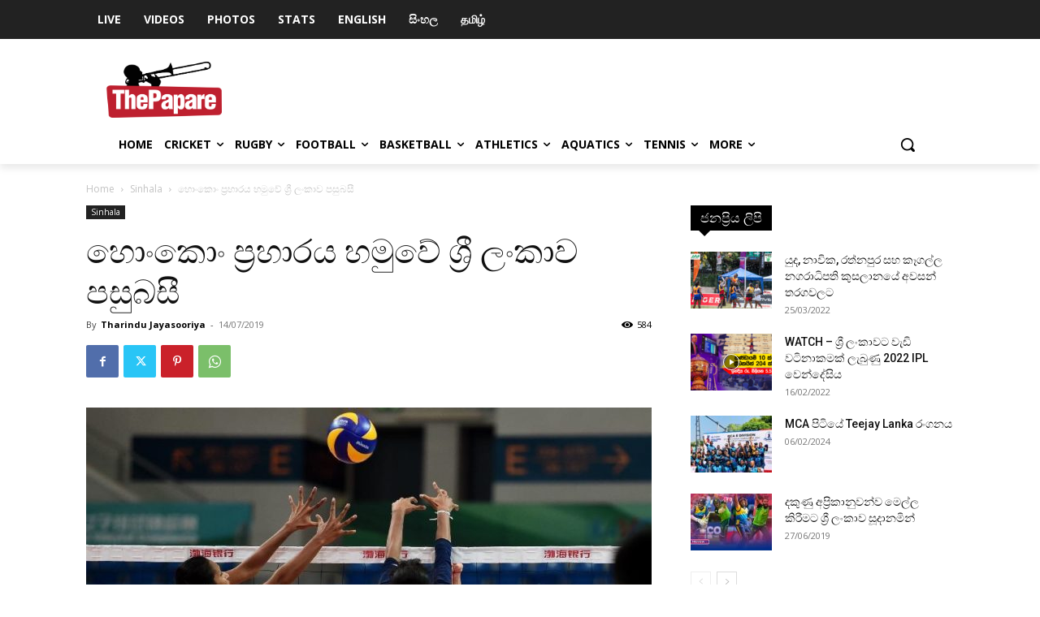

--- FILE ---
content_type: text/html; charset=UTF-8
request_url: https://www.thepapare.com/u23-asian-volleyball-womens-championship-2019-sri-lanka-v-hong-kong-scores-match-report-sinhala/
body_size: 57900
content:
<!doctype html >
<!--[if IE 8]>    <html class="ie8" lang="en"> <![endif]-->
<!--[if IE 9]>    <html class="ie9" lang="en"> <![endif]-->
<!--[if gt IE 8]><!--> <html lang="en-US"> <!--<![endif]-->
<head>
    <title>හොංකොං ප්‍රහාරය හමුවේ ශ්‍රී ලංකාව පසුබසී</title><link rel="stylesheet" href="https://fonts.googleapis.com/css?family=Roboto%3A400%2C500%7CMontserrat%3A400%2C500%2C700%7COpen%20Sans%3A400%2C600%2C700%2C500%7CRoboto%3A400%2C500%2C700%7CMontserrat%3A700%2C400%7COpen%20Sans&#038;subset=cyrillic%2Ccyrillic-ext%2Cgreek%2Cgreek-ext%2Clatin-ext%2Cvietnamese,latin%2Ccyrillic-ext%2Cgreek-ext%2Cgreek%2Cvietnamese%2Clatin-ext%2Ccyrillic&#038;display=swap" />
    <meta charset="UTF-8" />
    <meta name="viewport" content="width=device-width, initial-scale=1.0">
    <link rel="pingback" href="https://www.thepapare.com/xmlrpc.php" />
    <meta name='robots' content='index, follow, max-image-preview:large, max-snippet:-1, max-video-preview:-1' />
<link rel="icon" type="image/png" href="https://www.thepapare.com/wp-content/uploads/Logo-04.png">
	<!-- This site is optimized with the Yoast SEO Premium plugin v23.5 (Yoast SEO v23.5) - https://yoast.com/wordpress/plugins/seo/ -->
	<meta name="description" content="2019 ආසියානු කාන්තා වයස අවුරුදු 23න් පහළ වොලිබෝල් තරගාවලිය ඊයේ (13) වියට්නාමයේ හැනෝයි හිදී ආරම්භ විය. තරගාවලියට සහභාගි වන ශ්‍රී ලංකා කණ්ඩායම ඔවුන්ගේ පළමු තරගය සඳහා ඊයේ සහභාගි වූ අතර එහි දී හොංකොං කණ්ඩායම හමුවේ තරග වට 3-0ක් ලෙස පරාජය වීමට ඔවුන්ට සිදු විය. " />
	<link rel="canonical" href="https://www.thepapare.com/u23-asian-volleyball-womens-championship-2019-sri-lanka-v-hong-kong-scores-match-report-sinhala/" />
	<meta property="og:locale" content="en_US" />
	<meta property="og:type" content="article" />
	<meta property="og:title" content="හොංකොං ප්‍රහාරය හමුවේ ශ්‍රී ලංකාව පසුබසී" />
	<meta property="og:description" content="2019 ආසියානු කාන්තා වයස අවුරුදු 23න් පහළ වොලිබෝල් තරගාවලිය ඊයේ (13) වියට්නාමයේ හැනෝයි හිදී ආරම්භ විය. තරගාවලියට සහභාගි වන ශ්‍රී ලංකා කණ්ඩායම ඔවුන්ගේ පළමු තරගය සඳහා ඊයේ සහභාගි වූ අතර එහි දී හොංකොං කණ්ඩායම හමුවේ තරග වට 3-0ක් ලෙස පරාජය වීමට ඔවුන්ට සිදු විය. " />
	<meta property="og:url" content="https://www.thepapare.com/u23-asian-volleyball-womens-championship-2019-sri-lanka-v-hong-kong-scores-match-report-sinhala/" />
	<meta property="og:site_name" content="ThePapare" />
	<meta property="article:publisher" content="https://www.facebook.com/thepapare" />
	<meta property="article:published_time" content="2019-07-14T09:21:50+00:00" />
	<meta property="og:image" content="https://www.thepapare.com/wp-content/uploads/Image-19-3.jpg" />
	<meta property="og:image:width" content="900" />
	<meta property="og:image:height" content="659" />
	<meta property="og:image:type" content="image/jpeg" />
	<meta name="author" content="Tharindu Jayasooriya" />
	<meta name="twitter:card" content="summary_large_image" />
	<meta name="twitter:creator" content="@ThePapareSports" />
	<meta name="twitter:site" content="@ThePapareSports" />
	<meta name="twitter:label1" content="Written by" />
	<meta name="twitter:data1" content="Tharindu Jayasooriya" />
	<script type="application/ld+json" class="yoast-schema-graph">{"@context":"https://schema.org","@graph":[{"@type":"Article","@id":"https://www.thepapare.com/u23-asian-volleyball-womens-championship-2019-sri-lanka-v-hong-kong-scores-match-report-sinhala/#article","isPartOf":{"@id":"https://www.thepapare.com/u23-asian-volleyball-womens-championship-2019-sri-lanka-v-hong-kong-scores-match-report-sinhala/"},"author":{"name":"Tharindu Jayasooriya","@id":"https://www.thepapare.com/#/schema/person/a214f7fc4070654ad053ab1d045b7b59"},"headline":"හොංකොං ප්‍රහාරය හමුවේ ශ්‍රී ලංකාව පසුබසී","datePublished":"2019-07-14T09:21:50+00:00","dateModified":"2019-07-14T09:21:50+00:00","mainEntityOfPage":{"@id":"https://www.thepapare.com/u23-asian-volleyball-womens-championship-2019-sri-lanka-v-hong-kong-scores-match-report-sinhala/"},"wordCount":11,"publisher":{"@id":"https://www.thepapare.com/#organization"},"image":{"@id":"https://www.thepapare.com/u23-asian-volleyball-womens-championship-2019-sri-lanka-v-hong-kong-scores-match-report-sinhala/#primaryimage"},"thumbnailUrl":"https://www.thepapare.com/wp-content/uploads/Image-19-3.jpg","keywords":["ASIAN FOOTBALL FEDERATION","Asian Volleyball","Asian Volleyball championship","Featured","Hong Kong Volleyball","National Volleyball","Sri lanka volleyball","U23 Asian Volleyball Championship","U23 Volleyball","Women's Volleyball","Volleyball"],"articleSection":["Sinhala"],"inLanguage":"en-US"},{"@type":"WebPage","@id":"https://www.thepapare.com/u23-asian-volleyball-womens-championship-2019-sri-lanka-v-hong-kong-scores-match-report-sinhala/","url":"https://www.thepapare.com/u23-asian-volleyball-womens-championship-2019-sri-lanka-v-hong-kong-scores-match-report-sinhala/","name":"හොංකොං ප්‍රහාරය හමුවේ ශ්‍රී ලංකාව පසුබසී","isPartOf":{"@id":"https://www.thepapare.com/#website"},"primaryImageOfPage":{"@id":"https://www.thepapare.com/u23-asian-volleyball-womens-championship-2019-sri-lanka-v-hong-kong-scores-match-report-sinhala/#primaryimage"},"image":{"@id":"https://www.thepapare.com/u23-asian-volleyball-womens-championship-2019-sri-lanka-v-hong-kong-scores-match-report-sinhala/#primaryimage"},"thumbnailUrl":"https://www.thepapare.com/wp-content/uploads/Image-19-3.jpg","datePublished":"2019-07-14T09:21:50+00:00","dateModified":"2019-07-14T09:21:50+00:00","description":"2019 ආසියානු කාන්තා වයස අවුරුදු 23න් පහළ වොලිබෝල් තරගාවලිය ඊයේ (13) වියට්නාමයේ හැනෝයි හිදී ආරම්භ විය. තරගාවලියට සහභාගි වන ශ්‍රී ලංකා කණ්ඩායම ඔවුන්ගේ පළමු තරගය සඳහා ඊයේ සහභාගි වූ අතර එහි දී හොංකොං කණ්ඩායම හමුවේ තරග වට 3-0ක් ලෙස පරාජය වීමට ඔවුන්ට සිදු විය. ","breadcrumb":{"@id":"https://www.thepapare.com/u23-asian-volleyball-womens-championship-2019-sri-lanka-v-hong-kong-scores-match-report-sinhala/#breadcrumb"},"inLanguage":"en-US","potentialAction":[{"@type":"ReadAction","target":["https://www.thepapare.com/u23-asian-volleyball-womens-championship-2019-sri-lanka-v-hong-kong-scores-match-report-sinhala/"]}]},{"@type":"ImageObject","inLanguage":"en-US","@id":"https://www.thepapare.com/u23-asian-volleyball-womens-championship-2019-sri-lanka-v-hong-kong-scores-match-report-sinhala/#primaryimage","url":"https://www.thepapare.com/wp-content/uploads/Image-19-3.jpg","contentUrl":"https://www.thepapare.com/wp-content/uploads/Image-19-3.jpg","width":900,"height":659},{"@type":"BreadcrumbList","@id":"https://www.thepapare.com/u23-asian-volleyball-womens-championship-2019-sri-lanka-v-hong-kong-scores-match-report-sinhala/#breadcrumb","itemListElement":[{"@type":"ListItem","position":1,"name":"Home","item":"https://www.thepapare.com/"},{"@type":"ListItem","position":2,"name":"හොංකොං ප්‍රහාරය හමුවේ ශ්‍රී ලංකාව පසුබසී"}]},{"@type":"WebSite","@id":"https://www.thepapare.com/#website","url":"https://www.thepapare.com/","name":"ThePapare","description":"Sri Lanka’s No.1 Sports Channel","publisher":{"@id":"https://www.thepapare.com/#organization"},"potentialAction":[{"@type":"SearchAction","target":{"@type":"EntryPoint","urlTemplate":"https://www.thepapare.com/?s={search_term_string}"},"query-input":{"@type":"PropertyValueSpecification","valueRequired":true,"valueName":"search_term_string"}}],"inLanguage":"en-US"},{"@type":"Organization","@id":"https://www.thepapare.com/#organization","name":"ThePapare","url":"https://www.thepapare.com/","logo":{"@type":"ImageObject","inLanguage":"en-US","@id":"https://www.thepapare.com/#/schema/logo/image/","url":"https://www.thepapare.com/wp-content/uploads/Logo-01.png","contentUrl":"https://www.thepapare.com/wp-content/uploads/Logo-01.png","width":2038,"height":1000,"caption":"ThePapare"},"image":{"@id":"https://www.thepapare.com/#/schema/logo/image/"},"sameAs":["https://www.facebook.com/thepapare","https://x.com/ThePapareSports"]},{"@type":"Person","@id":"https://www.thepapare.com/#/schema/person/a214f7fc4070654ad053ab1d045b7b59","name":"Tharindu Jayasooriya","image":{"@type":"ImageObject","inLanguage":"en-US","@id":"https://www.thepapare.com/#/schema/person/image/","url":"https://secure.gravatar.com/avatar/32af4e68ef6369702bdf260dcfc792be?s=96&d=mm&r=g","contentUrl":"https://secure.gravatar.com/avatar/32af4e68ef6369702bdf260dcfc792be?s=96&d=mm&r=g","caption":"Tharindu Jayasooriya"},"url":"https://www.thepapare.com/author/tharindu-jayasooriya/"}]}</script>
	<!-- / Yoast SEO Premium plugin. -->


<link rel='dns-prefetch' href='//www.thepapare.com' />
<link rel='dns-prefetch' href='//www.google.com' />
<link rel='dns-prefetch' href='//www.googletagmanager.com' />
<link rel='dns-prefetch' href='//fonts.googleapis.com' />
<link rel='dns-prefetch' href='//pagead2.googlesyndication.com' />
<link href='https://fonts.gstatic.com' crossorigin rel='preconnect' />
<link rel="alternate" type="application/rss+xml" title="ThePapare &raquo; Feed" href="https://www.thepapare.com/feed/" />
<link rel="alternate" type="application/rss+xml" title="ThePapare &raquo; Comments Feed" href="https://www.thepapare.com/comments/feed/" />
<style id='wp-emoji-styles-inline-css' type='text/css'>

	img.wp-smiley, img.emoji {
		display: inline !important;
		border: none !important;
		box-shadow: none !important;
		height: 1em !important;
		width: 1em !important;
		margin: 0 0.07em !important;
		vertical-align: -0.1em !important;
		background: none !important;
		padding: 0 !important;
	}
</style>
<link rel='stylesheet' id='wp-block-library-css' href='https://www.thepapare.com/wp-includes/css/dist/block-library/style.min.css?ver=7004d5f2dc274b7aa7b8cfcb31a73375' type='text/css' media='all' />
<link rel='stylesheet' id='wpda_like_box_gutenberg_css-css' href='https://www.thepapare.com/wp-content/plugins/like-box/includes/gutenberg/style.css?ver=7004d5f2dc274b7aa7b8cfcb31a73375' type='text/css' media='all' />
<style id='classic-theme-styles-inline-css' type='text/css'>
/*! This file is auto-generated */
.wp-block-button__link{color:#fff;background-color:#32373c;border-radius:9999px;box-shadow:none;text-decoration:none;padding:calc(.667em + 2px) calc(1.333em + 2px);font-size:1.125em}.wp-block-file__button{background:#32373c;color:#fff;text-decoration:none}
</style>
<style id='global-styles-inline-css' type='text/css'>
body{--wp--preset--color--black: #000000;--wp--preset--color--cyan-bluish-gray: #abb8c3;--wp--preset--color--white: #ffffff;--wp--preset--color--pale-pink: #f78da7;--wp--preset--color--vivid-red: #cf2e2e;--wp--preset--color--luminous-vivid-orange: #ff6900;--wp--preset--color--luminous-vivid-amber: #fcb900;--wp--preset--color--light-green-cyan: #7bdcb5;--wp--preset--color--vivid-green-cyan: #00d084;--wp--preset--color--pale-cyan-blue: #8ed1fc;--wp--preset--color--vivid-cyan-blue: #0693e3;--wp--preset--color--vivid-purple: #9b51e0;--wp--preset--gradient--vivid-cyan-blue-to-vivid-purple: linear-gradient(135deg,rgba(6,147,227,1) 0%,rgb(155,81,224) 100%);--wp--preset--gradient--light-green-cyan-to-vivid-green-cyan: linear-gradient(135deg,rgb(122,220,180) 0%,rgb(0,208,130) 100%);--wp--preset--gradient--luminous-vivid-amber-to-luminous-vivid-orange: linear-gradient(135deg,rgba(252,185,0,1) 0%,rgba(255,105,0,1) 100%);--wp--preset--gradient--luminous-vivid-orange-to-vivid-red: linear-gradient(135deg,rgba(255,105,0,1) 0%,rgb(207,46,46) 100%);--wp--preset--gradient--very-light-gray-to-cyan-bluish-gray: linear-gradient(135deg,rgb(238,238,238) 0%,rgb(169,184,195) 100%);--wp--preset--gradient--cool-to-warm-spectrum: linear-gradient(135deg,rgb(74,234,220) 0%,rgb(151,120,209) 20%,rgb(207,42,186) 40%,rgb(238,44,130) 60%,rgb(251,105,98) 80%,rgb(254,248,76) 100%);--wp--preset--gradient--blush-light-purple: linear-gradient(135deg,rgb(255,206,236) 0%,rgb(152,150,240) 100%);--wp--preset--gradient--blush-bordeaux: linear-gradient(135deg,rgb(254,205,165) 0%,rgb(254,45,45) 50%,rgb(107,0,62) 100%);--wp--preset--gradient--luminous-dusk: linear-gradient(135deg,rgb(255,203,112) 0%,rgb(199,81,192) 50%,rgb(65,88,208) 100%);--wp--preset--gradient--pale-ocean: linear-gradient(135deg,rgb(255,245,203) 0%,rgb(182,227,212) 50%,rgb(51,167,181) 100%);--wp--preset--gradient--electric-grass: linear-gradient(135deg,rgb(202,248,128) 0%,rgb(113,206,126) 100%);--wp--preset--gradient--midnight: linear-gradient(135deg,rgb(2,3,129) 0%,rgb(40,116,252) 100%);--wp--preset--font-size--small: 11px;--wp--preset--font-size--medium: 20px;--wp--preset--font-size--large: 32px;--wp--preset--font-size--x-large: 42px;--wp--preset--font-size--regular: 15px;--wp--preset--font-size--larger: 50px;--wp--preset--spacing--20: 0.44rem;--wp--preset--spacing--30: 0.67rem;--wp--preset--spacing--40: 1rem;--wp--preset--spacing--50: 1.5rem;--wp--preset--spacing--60: 2.25rem;--wp--preset--spacing--70: 3.38rem;--wp--preset--spacing--80: 5.06rem;--wp--preset--shadow--natural: 6px 6px 9px rgba(0, 0, 0, 0.2);--wp--preset--shadow--deep: 12px 12px 50px rgba(0, 0, 0, 0.4);--wp--preset--shadow--sharp: 6px 6px 0px rgba(0, 0, 0, 0.2);--wp--preset--shadow--outlined: 6px 6px 0px -3px rgba(255, 255, 255, 1), 6px 6px rgba(0, 0, 0, 1);--wp--preset--shadow--crisp: 6px 6px 0px rgba(0, 0, 0, 1);}:where(.is-layout-flex){gap: 0.5em;}:where(.is-layout-grid){gap: 0.5em;}body .is-layout-flow > .alignleft{float: left;margin-inline-start: 0;margin-inline-end: 2em;}body .is-layout-flow > .alignright{float: right;margin-inline-start: 2em;margin-inline-end: 0;}body .is-layout-flow > .aligncenter{margin-left: auto !important;margin-right: auto !important;}body .is-layout-constrained > .alignleft{float: left;margin-inline-start: 0;margin-inline-end: 2em;}body .is-layout-constrained > .alignright{float: right;margin-inline-start: 2em;margin-inline-end: 0;}body .is-layout-constrained > .aligncenter{margin-left: auto !important;margin-right: auto !important;}body .is-layout-constrained > :where(:not(.alignleft):not(.alignright):not(.alignfull)){max-width: var(--wp--style--global--content-size);margin-left: auto !important;margin-right: auto !important;}body .is-layout-constrained > .alignwide{max-width: var(--wp--style--global--wide-size);}body .is-layout-flex{display: flex;}body .is-layout-flex{flex-wrap: wrap;align-items: center;}body .is-layout-flex > *{margin: 0;}body .is-layout-grid{display: grid;}body .is-layout-grid > *{margin: 0;}:where(.wp-block-columns.is-layout-flex){gap: 2em;}:where(.wp-block-columns.is-layout-grid){gap: 2em;}:where(.wp-block-post-template.is-layout-flex){gap: 1.25em;}:where(.wp-block-post-template.is-layout-grid){gap: 1.25em;}.has-black-color{color: var(--wp--preset--color--black) !important;}.has-cyan-bluish-gray-color{color: var(--wp--preset--color--cyan-bluish-gray) !important;}.has-white-color{color: var(--wp--preset--color--white) !important;}.has-pale-pink-color{color: var(--wp--preset--color--pale-pink) !important;}.has-vivid-red-color{color: var(--wp--preset--color--vivid-red) !important;}.has-luminous-vivid-orange-color{color: var(--wp--preset--color--luminous-vivid-orange) !important;}.has-luminous-vivid-amber-color{color: var(--wp--preset--color--luminous-vivid-amber) !important;}.has-light-green-cyan-color{color: var(--wp--preset--color--light-green-cyan) !important;}.has-vivid-green-cyan-color{color: var(--wp--preset--color--vivid-green-cyan) !important;}.has-pale-cyan-blue-color{color: var(--wp--preset--color--pale-cyan-blue) !important;}.has-vivid-cyan-blue-color{color: var(--wp--preset--color--vivid-cyan-blue) !important;}.has-vivid-purple-color{color: var(--wp--preset--color--vivid-purple) !important;}.has-black-background-color{background-color: var(--wp--preset--color--black) !important;}.has-cyan-bluish-gray-background-color{background-color: var(--wp--preset--color--cyan-bluish-gray) !important;}.has-white-background-color{background-color: var(--wp--preset--color--white) !important;}.has-pale-pink-background-color{background-color: var(--wp--preset--color--pale-pink) !important;}.has-vivid-red-background-color{background-color: var(--wp--preset--color--vivid-red) !important;}.has-luminous-vivid-orange-background-color{background-color: var(--wp--preset--color--luminous-vivid-orange) !important;}.has-luminous-vivid-amber-background-color{background-color: var(--wp--preset--color--luminous-vivid-amber) !important;}.has-light-green-cyan-background-color{background-color: var(--wp--preset--color--light-green-cyan) !important;}.has-vivid-green-cyan-background-color{background-color: var(--wp--preset--color--vivid-green-cyan) !important;}.has-pale-cyan-blue-background-color{background-color: var(--wp--preset--color--pale-cyan-blue) !important;}.has-vivid-cyan-blue-background-color{background-color: var(--wp--preset--color--vivid-cyan-blue) !important;}.has-vivid-purple-background-color{background-color: var(--wp--preset--color--vivid-purple) !important;}.has-black-border-color{border-color: var(--wp--preset--color--black) !important;}.has-cyan-bluish-gray-border-color{border-color: var(--wp--preset--color--cyan-bluish-gray) !important;}.has-white-border-color{border-color: var(--wp--preset--color--white) !important;}.has-pale-pink-border-color{border-color: var(--wp--preset--color--pale-pink) !important;}.has-vivid-red-border-color{border-color: var(--wp--preset--color--vivid-red) !important;}.has-luminous-vivid-orange-border-color{border-color: var(--wp--preset--color--luminous-vivid-orange) !important;}.has-luminous-vivid-amber-border-color{border-color: var(--wp--preset--color--luminous-vivid-amber) !important;}.has-light-green-cyan-border-color{border-color: var(--wp--preset--color--light-green-cyan) !important;}.has-vivid-green-cyan-border-color{border-color: var(--wp--preset--color--vivid-green-cyan) !important;}.has-pale-cyan-blue-border-color{border-color: var(--wp--preset--color--pale-cyan-blue) !important;}.has-vivid-cyan-blue-border-color{border-color: var(--wp--preset--color--vivid-cyan-blue) !important;}.has-vivid-purple-border-color{border-color: var(--wp--preset--color--vivid-purple) !important;}.has-vivid-cyan-blue-to-vivid-purple-gradient-background{background: var(--wp--preset--gradient--vivid-cyan-blue-to-vivid-purple) !important;}.has-light-green-cyan-to-vivid-green-cyan-gradient-background{background: var(--wp--preset--gradient--light-green-cyan-to-vivid-green-cyan) !important;}.has-luminous-vivid-amber-to-luminous-vivid-orange-gradient-background{background: var(--wp--preset--gradient--luminous-vivid-amber-to-luminous-vivid-orange) !important;}.has-luminous-vivid-orange-to-vivid-red-gradient-background{background: var(--wp--preset--gradient--luminous-vivid-orange-to-vivid-red) !important;}.has-very-light-gray-to-cyan-bluish-gray-gradient-background{background: var(--wp--preset--gradient--very-light-gray-to-cyan-bluish-gray) !important;}.has-cool-to-warm-spectrum-gradient-background{background: var(--wp--preset--gradient--cool-to-warm-spectrum) !important;}.has-blush-light-purple-gradient-background{background: var(--wp--preset--gradient--blush-light-purple) !important;}.has-blush-bordeaux-gradient-background{background: var(--wp--preset--gradient--blush-bordeaux) !important;}.has-luminous-dusk-gradient-background{background: var(--wp--preset--gradient--luminous-dusk) !important;}.has-pale-ocean-gradient-background{background: var(--wp--preset--gradient--pale-ocean) !important;}.has-electric-grass-gradient-background{background: var(--wp--preset--gradient--electric-grass) !important;}.has-midnight-gradient-background{background: var(--wp--preset--gradient--midnight) !important;}.has-small-font-size{font-size: var(--wp--preset--font-size--small) !important;}.has-medium-font-size{font-size: var(--wp--preset--font-size--medium) !important;}.has-large-font-size{font-size: var(--wp--preset--font-size--large) !important;}.has-x-large-font-size{font-size: var(--wp--preset--font-size--x-large) !important;}
.wp-block-navigation a:where(:not(.wp-element-button)){color: inherit;}
:where(.wp-block-post-template.is-layout-flex){gap: 1.25em;}:where(.wp-block-post-template.is-layout-grid){gap: 1.25em;}
:where(.wp-block-columns.is-layout-flex){gap: 2em;}:where(.wp-block-columns.is-layout-grid){gap: 2em;}
.wp-block-pullquote{font-size: 1.5em;line-height: 1.6;}
</style>
<link rel='stylesheet' id='all-in-one-event-calendar-theme-css' href='https://www.thepapare.com/wp-content/plugins/all-in-one-event-calendar/apiki/dist/styles/theme.css?ver=1709145332' type='text/css' media='all' />
<link rel='stylesheet' id='da_lt_front_style-css' href='https://www.thepapare.com/wp-content/plugins/league-table/css/front-style.css?ver=7004d5f2dc274b7aa7b8cfcb31a73375' type='text/css' media='all' />
<link rel='stylesheet' id='bwg_frontend-css' href='https://www.thepapare.com/wp-content/plugins/photo-gallery/css/bwg_frontend.css?ver=2.3.54' type='text/css' media='all' />
<link rel='stylesheet' id='bwg_font-awesome-css' href='https://www.thepapare.com/wp-content/plugins/photo-gallery/css/font-awesome/font-awesome.css?ver=4.6.3' type='text/css' media='all' />
<link rel='stylesheet' id='bwg_mCustomScrollbar-css' href='https://www.thepapare.com/wp-content/plugins/photo-gallery/css/jquery.mCustomScrollbar.css?ver=2.3.54' type='text/css' media='all' />
<link rel='stylesheet' id='bwg_sumoselect-css' href='https://www.thepapare.com/wp-content/plugins/photo-gallery/css/sumoselect.css?ver=3.0.2' type='text/css' media='all' />
<link rel='stylesheet' id='dashicons-css' href='https://www.thepapare.com/wp-includes/css/dashicons.min.css?ver=7004d5f2dc274b7aa7b8cfcb31a73375' type='text/css' media='all' />
<link rel='stylesheet' id='sportspress-general-css' href='//www.thepapare.com/wp-content/plugins/sportspress/assets/css/sportspress.css?ver=2.7.26' type='text/css' media='all' />
<link rel='stylesheet' id='sportspress-icons-css' href='//www.thepapare.com/wp-content/plugins/sportspress/assets/css/icons.css?ver=2.7.26' type='text/css' media='all' />

<link rel='stylesheet' id='sportspress-style-css' href='//www.thepapare.com/wp-content/plugins/sportspress/assets/css/sportspress-style.css?ver=2.7' type='text/css' media='all' />
<link rel='stylesheet' id='sportspress-style-ltr-css' href='//www.thepapare.com/wp-content/plugins/sportspress/assets/css/sportspress-style-ltr.css?ver=2.7' type='text/css' media='all' />
<link rel='stylesheet' id='td-plugin-newsletter-css' href='https://www.thepapare.com/wp-content/plugins/td-newsletter/style.css?ver=12.6.4' type='text/css' media='all' />
<link rel='stylesheet' id='td-plugin-multi-purpose-css' href='https://www.thepapare.com/wp-content/plugins/td-composer/td-multi-purpose/style.css?ver=963059d7cceb10dc9b9adeec7fadb27d' type='text/css' media='all' />

<link rel='stylesheet' id='tablepress-default-css' href='https://www.thepapare.com/wp-content/plugins/tablepress/css/build/default.css?ver=3.2.6' type='text/css' media='all' />
<link rel='stylesheet' id='tds-front-css' href='https://www.thepapare.com/wp-content/plugins/td-subscription/assets/css/tds-front.css?ver=1.7.2' type='text/css' media='all' />
<link rel='stylesheet' id='popup-maker-site-css' href='//www.thepapare.com/wp-content/uploads/pum/pum-site-styles.css?generated=1758041826&#038;ver=1.18.2' type='text/css' media='all' />
<link rel='stylesheet' id='td-theme-css' href='https://www.thepapare.com/wp-content/themes/Newspaper/style.css?ver=12.6.4' type='text/css' media='all' />
<style id='td-theme-inline-css' type='text/css'>@media (max-width:767px){.td-header-desktop-wrap{display:none}}@media (min-width:767px){.td-header-mobile-wrap{display:none}}</style>
<link rel='stylesheet' id='jquery-ui-standard-css-css' href='https://www.thepapare.com/wp-content/plugins/squelch-tabs-and-accordions-shortcodes/css/jquery-ui/jquery-ui-1.13.2/smoothness/jquery-ui.min.css?ver=0.4.9' type='text/css' media='' />
<link rel='stylesheet' id='squelch_taas-css' href='https://www.thepapare.com/wp-content/plugins/squelch-tabs-and-accordions-shortcodes/css/squelch-tabs-and-accordions.css?ver=0.4.9' type='text/css' media='all' />
<link rel='stylesheet' id='js_composer_front-css' href='https://www.thepapare.com/wp-content/plugins/js_composer/assets/css/js_composer.min.css?ver=7.5' type='text/css' media='all' />
<link rel='stylesheet' id='td-legacy-framework-front-style-css' href='https://www.thepapare.com/wp-content/plugins/td-composer/legacy/Newspaper/assets/css/td_legacy_main.css?ver=963059d7cceb10dc9b9adeec7fadb27d' type='text/css' media='all' />
<link rel='stylesheet' id='td-standard-pack-framework-front-style-css' href='https://www.thepapare.com/wp-content/plugins/td-standard-pack/Newspaper/assets/css/td_standard_pack_main.css?ver=f37a0b116c45d11f14bca079946a1778' type='text/css' media='all' />
<link rel='stylesheet' id='tdb_style_cloud_templates_front-css' href='https://www.thepapare.com/wp-content/plugins/td-cloud-library/assets/css/tdb_main.css?ver=9e24474348f1755e0ebe145b87be714d' type='text/css' media='all' />
<link rel='stylesheet' id='animated-css' href='https://www.thepapare.com/wp-content/plugins/like-box/includes/style/effects.css?ver=7004d5f2dc274b7aa7b8cfcb31a73375' type='text/css' media='all' />
<link rel='stylesheet' id='front_end_like_box-css' href='https://www.thepapare.com/wp-content/plugins/like-box/includes/style/style.css?ver=7004d5f2dc274b7aa7b8cfcb31a73375' type='text/css' media='all' />
<link rel='stylesheet' id='thickbox-css' href='https://www.thepapare.com/wp-includes/js/thickbox/thickbox.css?ver=7004d5f2dc274b7aa7b8cfcb31a73375' type='text/css' media='all' />
<style type="text/css"> /* SportsPress Frontend CSS */ .sp-event-calendar tbody td a,.sp-event-calendar tbody td a:hover{background: none;}.sp-data-table th,.sp-calendar th,.sp-data-table tfoot,.sp-calendar tfoot,.sp-button,.sp-heading{background:#c51d27 !important}.sp-calendar tbody a{color:#c51d27 !important}.sp-data-table tbody,.sp-calendar tbody{background: #ecedee !important}.sp-data-table tbody,.sp-calendar tbody{color: #1c1c1c !important}.sp-data-table th,.sp-data-table th a,.sp-data-table tfoot,.sp-data-table tfoot a,.sp-calendar th,.sp-calendar th a,.sp-calendar tfoot,.sp-calendar tfoot a,.sp-button,.sp-heading{color: #ffffff !important}.sp-data-table tbody a,.sp-data-table tbody a:hover,.sp-calendar tbody a:focus{color: #c50612 !important}.sp-highlight,.sp-calendar td#today{background: #ffffff !important}.sp-data-table th,.sp-template-countdown .sp-event-venue,.sp-template-countdown .sp-event-league,.sp-template-gallery .gallery-caption{background:#c51d27 !important}.sp-data-table th,.sp-template-countdown .sp-event-venue,.sp-template-countdown .sp-event-league,.sp-template-gallery .gallery-caption{border-color:#ab030d !important}.sp-table-caption,.sp-data-table,.sp-data-table tfoot,.sp-template .sp-view-all-link,.sp-template-gallery .sp-gallery-group-name,.sp-template-gallery .sp-gallery-wrapper,.sp-template-countdown .sp-event-name,.sp-countdown time,.sp-template-details dl,.sp-event-statistics .sp-statistic-bar,.sp-tournament-bracket .sp-team-name,.sp-profile-selector{background:#ecedee !important}.sp-table-caption,.sp-data-table,.sp-data-table td,.sp-template .sp-view-all-link,.sp-template-gallery .sp-gallery-group-name,.sp-template-gallery .sp-gallery-wrapper,.sp-template-countdown .sp-event-name,.sp-countdown time,.sp-countdown span,.sp-template-details dl,.sp-event-statistics .sp-statistic-bar,.sp-tournament-bracket thead th,.sp-tournament-bracket .sp-team-name,.sp-tournament-bracket .sp-event,.sp-profile-selector{border-color:#d2d3d4 !important}.sp-tournament-bracket .sp-team .sp-team-name:before{border-left-color:#d2d3d4 !important;border-right-color:#d2d3d4 !important}.sp-data-table .sp-highlight,.sp-data-table .highlighted td,.sp-template-scoreboard td:hover{background:#e6e7e8 !important}.sp-template *,.sp-data-table *,.sp-table-caption,.sp-data-table tfoot a:hover,.sp-template .sp-view-all-link a:hover,.sp-template-gallery .sp-gallery-group-name,.sp-template-details dd,.sp-template-event-logos .sp-team-result,.sp-template-event-blocks .sp-event-results,.sp-template-scoreboard a,.sp-template-scoreboard a:hover,.sp-tournament-bracket,.sp-tournament-bracket .sp-event .sp-event-title:hover,.sp-tournament-bracket .sp-event .sp-event-title:hover *{color:#1c1c1c !important}.sp-template .sp-view-all-link a,.sp-countdown span small,.sp-template-event-calendar tfoot a,.sp-template-event-blocks .sp-event-date,.sp-template-details dt,.sp-template-scoreboard .sp-scoreboard-date,.sp-tournament-bracket th,.sp-tournament-bracket .sp-event .sp-event-title,.sp-template-scoreboard .sp-scoreboard-date,.sp-tournament-bracket .sp-event .sp-event-title *{color:rgba(28,28,28,0.5) !important}.sp-data-table th,.sp-template-countdown .sp-event-venue,.sp-template-countdown .sp-event-league,.sp-template-gallery .gallery-item a,.sp-template-gallery .gallery-caption,.sp-template-scoreboard .sp-scoreboard-nav,.sp-tournament-bracket .sp-team-name:hover,.sp-tournament-bracket thead th,.sp-tournament-bracket .sp-heading{color:#ffffff !important}.sp-template a,.sp-data-table a,.sp-tab-menu-item-active a, .sp-tab-menu-item-active a:hover,.sp-template .sp-message{color:#c50612 !important}.sp-template-gallery .gallery-caption strong,.sp-tournament-bracket .sp-team-name:hover,.sp-template-scoreboard .sp-scoreboard-nav,.sp-tournament-bracket .sp-heading{background:#c50612 !important}.sp-tournament-bracket .sp-team-name:hover,.sp-tournament-bracket .sp-heading,.sp-tab-menu-item-active a, .sp-tab-menu-item-active a:hover,.sp-template .sp-message{border-color:#c50612 !important}</style><script type="text/javascript" id="jquery-core-js-extra">
/* <![CDATA[ */
var ajax_object = {"ajax_url":"https:\/\/www.thepapare.com\/wp-admin\/admin-ajax.php"};
/* ]]> */
</script>
<script type="text/javascript" src="https://www.thepapare.com/wp-includes/js/jquery/jquery.min.js?ver=3.7.1" id="jquery-core-js"></script>
<script type="text/javascript" src="https://www.thepapare.com/wp-includes/js/jquery/jquery-migrate.min.js?ver=3.4.1" id="jquery-migrate-js"></script>
<script type="text/javascript" src="https://www.thepapare.com/wp-content/plugins/league-table/js/table-sorter/jquery.tablesorter.min.js?ver=7004d5f2dc274b7aa7b8cfcb31a73375" id="da_lt_table_sorter-js"></script>
<script type="text/javascript" src="https://www.thepapare.com/wp-content/plugins/league-table/js/general.js?ver=7004d5f2dc274b7aa7b8cfcb31a73375" id="da_lt_general-js"></script>
<script type="text/javascript" src="https://www.thepapare.com/wp-content/plugins/photo-gallery/js/bwg_frontend.js?ver=2.3.54" id="bwg_frontend-js"></script>
<script type="text/javascript" id="bwg_sumoselect-js-extra">
/* <![CDATA[ */
var bwg_objectsL10n = {"bwg_select_tag":"Select Tag","bwg_search":"Search"};
/* ]]> */
</script>
<script type="text/javascript" src="https://www.thepapare.com/wp-content/plugins/photo-gallery/js/jquery.sumoselect.min.js?ver=3.0.2" id="bwg_sumoselect-js"></script>
<script type="text/javascript" src="https://www.thepapare.com/wp-content/plugins/photo-gallery/js/jquery.mobile.js?ver=2.3.54" id="bwg_jquery_mobile-js"></script>
<script type="text/javascript" src="https://www.thepapare.com/wp-content/plugins/photo-gallery/js/jquery.mCustomScrollbar.concat.min.js?ver=2.3.54" id="bwg_mCustomScrollbar-js"></script>
<script type="text/javascript" src="https://www.thepapare.com/wp-content/plugins/photo-gallery/js/jquery.fullscreen-0.4.1.js?ver=0.4.1" id="jquery-fullscreen-js"></script>
<script type="text/javascript" id="bwg_gallery_box-js-extra">
/* <![CDATA[ */
var bwg_objectL10n = {"bwg_field_required":"field is required.","bwg_mail_validation":"This is not a valid email address.","bwg_search_result":"There are no images matching your search."};
/* ]]> */
</script>
<script type="text/javascript" src="https://www.thepapare.com/wp-content/plugins/photo-gallery/js/bwg_gallery_box.js?ver=2.3.54" id="bwg_gallery_box-js"></script>
<script type="text/javascript" src="https://www.thepapare.com/wp-content/plugins/photo-gallery/js/jquery.raty.js?ver=2.5.2" id="bwg_raty-js"></script>
<script type="text/javascript" src="https://www.thepapare.com/wp-content/plugins/photo-gallery/js/jquery.featureCarousel.js?ver=2.3.54" id="bwg_featureCarousel-js"></script>
<script type="text/javascript" src="https://www.thepapare.com/wp-content/plugins/photo-gallery/js/3DEngine/3DEngine.js?ver=1.0.0" id="bwg_3DEngine-js"></script>
<script type="text/javascript" src="https://www.thepapare.com/wp-content/plugins/photo-gallery/js/3DEngine/Sphere.js?ver=1.0.0" id="bwg_Sphere-js"></script>
<script type="text/javascript" src="https://www.thepapare.com/wp-content/plugins/stop-user-enumeration/frontend/js/frontend.js?ver=1.7.7" id="stop-user-enumeration-js" defer="defer" data-wp-strategy="defer"></script>

<!-- Google tag (gtag.js) snippet added by Site Kit -->
<!-- Google Analytics snippet added by Site Kit -->
<script data-rocketlazyloadscript='https://www.googletagmanager.com/gtag/js?id=G-H5YP9BP191' type="text/javascript"  id="google_gtagjs-js" async></script>
<script data-rocketlazyloadscript='[data-uri]' type="text/javascript" id="google_gtagjs-js-after"></script>
<script type="text/javascript" src="https://www.thepapare.com/wp-content/plugins/like-box/includes/javascript/front_end_js.js?ver=7004d5f2dc274b7aa7b8cfcb31a73375" id="like-box-front-end-js"></script>
<script></script><link rel="https://api.w.org/" href="https://www.thepapare.com/wp-json/" /><link rel="alternate" type="application/json" href="https://www.thepapare.com/wp-json/wp/v2/posts/2351397" /><link rel="EditURI" type="application/rsd+xml" title="RSD" href="https://www.thepapare.com/xmlrpc.php?rsd" />

<link rel='shortlink' href='https://www.thepapare.com/?p=2351397' />
<link rel="alternate" type="application/json+oembed" href="https://www.thepapare.com/wp-json/oembed/1.0/embed?url=https%3A%2F%2Fwww.thepapare.com%2Fu23-asian-volleyball-womens-championship-2019-sri-lanka-v-hong-kong-scores-match-report-sinhala%2F" />
<link rel="alternate" type="text/xml+oembed" href="https://www.thepapare.com/wp-json/oembed/1.0/embed?url=https%3A%2F%2Fwww.thepapare.com%2Fu23-asian-volleyball-womens-championship-2019-sri-lanka-v-hong-kong-scores-match-report-sinhala%2F&#038;format=xml" />
<!-- Start Alexa Certify Javascript -->
<script type="text/javascript">
_atrk_opts = { atrk_acct:"W4LFm1akKd60mh", domain:"thepapare.com",dynamic: true};
(function() { var as = document.createElement('script'); as.type = 'text/javascript'; as.async = true; as.src = "https://d31qbv1cthcecs.cloudfront.net/atrk.js"; var s = document.getElementsByTagName('script')[0];s.parentNode.insertBefore(as, s); })();
</script>
<noscript><img src="https://d5nxst8fruw4z.cloudfront.net/atrk.gif?account=W4LFm1akKd60mh" style="display:none" height="1" width="1" alt="" /></noscript>
<!-- End Alexa Certify Javascript -->  <meta name="generator" content="Site Kit by Google 1.168.0" /><script src="https://tags.adstudio.cloud/dynamic-adds/papare.js"> </script>
<script async custom-element="amp-ad" src="https://cdn.ampproject.org/v0/amp-ad-0.1.js"></script><style type="text/css">@media all and (max-width: 479px){#da-lt-table-1 .da-lt-visibility-2{display: none !important;} </style><style type="text/css">@media all and (max-width: 989px){#da-lt-table-1 .da-lt-visibility-3{display: none !important;}</style><style type="text/css">@media all and (max-width: 479px){#da-lt-table-5 .da-lt-visibility-2{display: none !important;} </style><style type="text/css">@media all and (max-width: 989px){#da-lt-table-5 .da-lt-visibility-3{display: none !important;}</style><style type="text/css">@media all and (max-width: 479px){#da-lt-table-7 .da-lt-visibility-2{display: none !important;} </style><style type="text/css">@media all and (max-width: 989px){#da-lt-table-7 .da-lt-visibility-3{display: none !important;}</style><style type="text/css">@media all and (max-width: 479px){#da-lt-table-8 .da-lt-visibility-2{display: none !important;} </style><style type="text/css">@media all and (max-width: 989px){#da-lt-table-8 .da-lt-visibility-3{display: none !important;}</style><style type="text/css">@media all and (max-width: 479px){#da-lt-table-9 .da-lt-visibility-2{display: none !important;} </style><style type="text/css">@media all and (max-width: 989px){#da-lt-table-9 .da-lt-visibility-3{display: none !important;}</style><style type="text/css">@media all and (max-width: 479px){#da-lt-table-11 .da-lt-visibility-2{display: none !important;} </style><style type="text/css">@media all and (max-width: 989px){#da-lt-table-11 .da-lt-visibility-3{display: none !important;}</style><style type="text/css">@media all and (max-width: 479px){#da-lt-table-12 .da-lt-visibility-2{display: none !important;} </style><style type="text/css">@media all and (max-width: 989px){#da-lt-table-12 .da-lt-visibility-3{display: none !important;}</style><style type="text/css">@media all and (max-width: 479px){#da-lt-table-13 .da-lt-visibility-2{display: none !important;} </style><style type="text/css">@media all and (max-width: 989px){#da-lt-table-13 .da-lt-visibility-3{display: none !important;}</style><style type="text/css">@media all and (max-width: 479px){#da-lt-table-14 .da-lt-visibility-2{display: none !important;} </style><style type="text/css">@media all and (max-width: 989px){#da-lt-table-14 .da-lt-visibility-3{display: none !important;}</style><style type="text/css">@media all and (max-width: 479px){#da-lt-table-15 .da-lt-visibility-2{display: none !important;} </style><style type="text/css">@media all and (max-width: 989px){#da-lt-table-15 .da-lt-visibility-3{display: none !important;}</style><style type="text/css">@media all and (max-width: 479px){#da-lt-table-16 .da-lt-visibility-2{display: none !important;} </style><style type="text/css">@media all and (max-width: 989px){#da-lt-table-16 .da-lt-visibility-3{display: none !important;}</style><style type="text/css">@media all and (max-width: 479px){#da-lt-table-17 .da-lt-visibility-2{display: none !important;} </style><style type="text/css">@media all and (max-width: 989px){#da-lt-table-17 .da-lt-visibility-3{display: none !important;}</style><style type="text/css">@media all and (max-width: 479px){#da-lt-table-19 .da-lt-visibility-2{display: none !important;} </style><style type="text/css">@media all and (max-width: 989px){#da-lt-table-19 .da-lt-visibility-3{display: none !important;}</style><style type="text/css">@media all and (max-width: 479px){#da-lt-table-20 .da-lt-visibility-2{display: none !important;} </style><style type="text/css">@media all and (max-width: 989px){#da-lt-table-20 .da-lt-visibility-3{display: none !important;}</style><style type="text/css">@media all and (max-width: 479px){#da-lt-table-21 .da-lt-visibility-2{display: none !important;} </style><style type="text/css">@media all and (max-width: 989px){#da-lt-table-21 .da-lt-visibility-3{display: none !important;}</style><style type="text/css">@media all and (max-width: 479px){#da-lt-table-24 .da-lt-visibility-2{display: none !important;} </style><style type="text/css">@media all and (max-width: 989px){#da-lt-table-24 .da-lt-visibility-3{display: none !important;}</style><style type="text/css">@media all and (max-width: 479px){#da-lt-table-25 .da-lt-visibility-2{display: none !important;} </style><style type="text/css">@media all and (max-width: 989px){#da-lt-table-25 .da-lt-visibility-3{display: none !important;}</style><style type="text/css">@media all and (max-width: 479px){#da-lt-table-26 .da-lt-visibility-2{display: none !important;} </style><style type="text/css">@media all and (max-width: 989px){#da-lt-table-26 .da-lt-visibility-3{display: none !important;}</style><style type="text/css">@media all and (max-width: 479px){#da-lt-table-27 .da-lt-visibility-2{display: none !important;} </style><style type="text/css">@media all and (max-width: 989px){#da-lt-table-27 .da-lt-visibility-3{display: none !important;}</style><style type="text/css">@media all and (max-width: 479px){#da-lt-table-28 .da-lt-visibility-2{display: none !important;} </style><style type="text/css">@media all and (max-width: 989px){#da-lt-table-28 .da-lt-visibility-3{display: none !important;}</style><style type="text/css">@media all and (max-width: 479px){#da-lt-table-30 .da-lt-visibility-2{display: none !important;} </style><style type="text/css">@media all and (max-width: 989px){#da-lt-table-30 .da-lt-visibility-3{display: none !important;}</style><style type="text/css">@media all and (max-width: 479px){#da-lt-table-31 .da-lt-visibility-2{display: none !important;} </style><style type="text/css">@media all and (max-width: 989px){#da-lt-table-31 .da-lt-visibility-3{display: none !important;}</style><style type="text/css">@media all and (max-width: 479px){#da-lt-table-32 .da-lt-visibility-2{display: none !important;} </style><style type="text/css">@media all and (max-width: 989px){#da-lt-table-32 .da-lt-visibility-3{display: none !important;}</style><style type="text/css">@media all and (max-width: 479px){#da-lt-table-33 .da-lt-visibility-2{display: none !important;} </style><style type="text/css">@media all and (max-width: 989px){#da-lt-table-33 .da-lt-visibility-3{display: none !important;}</style><style type="text/css">@media all and (max-width: 479px){#da-lt-table-34 .da-lt-visibility-2{display: none !important;} </style><style type="text/css">@media all and (max-width: 989px){#da-lt-table-34 .da-lt-visibility-3{display: none !important;}</style><style type="text/css">@media all and (max-width: 479px){#da-lt-table-35 .da-lt-visibility-2{display: none !important;} </style><style type="text/css">@media all and (max-width: 989px){#da-lt-table-35 .da-lt-visibility-3{display: none !important;}</style><style type="text/css">@media all and (max-width: 479px){#da-lt-table-36 .da-lt-visibility-2{display: none !important;} </style><style type="text/css">@media all and (max-width: 989px){#da-lt-table-36 .da-lt-visibility-3{display: none !important;}</style><style type="text/css">@media all and (max-width: 479px){#da-lt-table-37 .da-lt-visibility-2{display: none !important;} </style><style type="text/css">@media all and (max-width: 989px){#da-lt-table-37 .da-lt-visibility-3{display: none !important;}</style><style type="text/css">@media all and (max-width: 479px){#da-lt-table-38 .da-lt-visibility-2{display: none !important;} </style><style type="text/css">@media all and (max-width: 989px){#da-lt-table-38 .da-lt-visibility-3{display: none !important;}</style><style type="text/css">@media all and (max-width: 479px){#da-lt-table-39 .da-lt-visibility-2{display: none !important;} </style><style type="text/css">@media all and (max-width: 989px){#da-lt-table-39 .da-lt-visibility-3{display: none !important;}</style><style type="text/css">@media all and (max-width: 479px){#da-lt-table-40 .da-lt-visibility-2{display: none !important;} </style><style type="text/css">@media all and (max-width: 989px){#da-lt-table-40 .da-lt-visibility-3{display: none !important;}</style><style type="text/css">@media all and (max-width: 479px){#da-lt-table-41 .da-lt-visibility-2{display: none !important;} </style><style type="text/css">@media all and (max-width: 989px){#da-lt-table-41 .da-lt-visibility-3{display: none !important;}</style><style type="text/css">@media all and (max-width: 479px){#da-lt-table-42 .da-lt-visibility-2{display: none !important;} </style><style type="text/css">@media all and (max-width: 989px){#da-lt-table-42 .da-lt-visibility-3{display: none !important;}</style><style type="text/css">@media all and (max-width: 479px){#da-lt-table-43 .da-lt-visibility-2{display: none !important;} </style><style type="text/css">@media all and (max-width: 989px){#da-lt-table-43 .da-lt-visibility-3{display: none !important;}</style><style type="text/css">@media all and (max-width: 479px){#da-lt-table-44 .da-lt-visibility-2{display: none !important;} </style><style type="text/css">@media all and (max-width: 989px){#da-lt-table-44 .da-lt-visibility-3{display: none !important;}</style><style type="text/css">@media all and (max-width: 479px){#da-lt-table-45 .da-lt-visibility-2{display: none !important;} </style><style type="text/css">@media all and (max-width: 989px){#da-lt-table-45 .da-lt-visibility-3{display: none !important;}</style><style type="text/css">@media all and (max-width: 479px){#da-lt-table-46 .da-lt-visibility-2{display: none !important;} </style><style type="text/css">@media all and (max-width: 989px){#da-lt-table-46 .da-lt-visibility-3{display: none !important;}</style><style type="text/css">@media all and (max-width: 479px){#da-lt-table-52 .da-lt-visibility-2{display: none !important;} </style><style type="text/css">@media all and (max-width: 989px){#da-lt-table-52 .da-lt-visibility-3{display: none !important;}</style><style type="text/css">@media all and (max-width: 479px){#da-lt-table-53 .da-lt-visibility-2{display: none !important;} </style><style type="text/css">@media all and (max-width: 989px){#da-lt-table-53 .da-lt-visibility-3{display: none !important;}</style><style type="text/css">@media all and (max-width: 479px){#da-lt-table-54 .da-lt-visibility-2{display: none !important;} </style><style type="text/css">@media all and (max-width: 989px){#da-lt-table-54 .da-lt-visibility-3{display: none !important;}</style><style type="text/css">@media all and (max-width: 479px){#da-lt-table-56 .da-lt-visibility-2{display: none !important;} </style><style type="text/css">@media all and (max-width: 989px){#da-lt-table-56 .da-lt-visibility-3{display: none !important;}</style><style type="text/css">@media all and (max-width: 479px){#da-lt-table-58 .da-lt-visibility-2{display: none !important;} </style><style type="text/css">@media all and (max-width: 989px){#da-lt-table-58 .da-lt-visibility-3{display: none !important;}</style><style type="text/css">@media all and (max-width: 479px){#da-lt-table-59 .da-lt-visibility-2{display: none !important;} </style><style type="text/css">@media all and (max-width: 989px){#da-lt-table-59 .da-lt-visibility-3{display: none !important;}</style><style type="text/css">@media all and (max-width: 479px){#da-lt-table-60 .da-lt-visibility-2{display: none !important;} </style><style type="text/css">@media all and (max-width: 989px){#da-lt-table-60 .da-lt-visibility-3{display: none !important;}</style><style type="text/css">@media all and (max-width: 479px){#da-lt-table-61 .da-lt-visibility-2{display: none !important;} </style><style type="text/css">@media all and (max-width: 989px){#da-lt-table-61 .da-lt-visibility-3{display: none !important;}</style><style type="text/css">@media all and (max-width: 479px){#da-lt-table-62 .da-lt-visibility-2{display: none !important;} </style><style type="text/css">@media all and (max-width: 989px){#da-lt-table-62 .da-lt-visibility-3{display: none !important;}</style><style type="text/css">@media all and (max-width: 479px){#da-lt-table-63 .da-lt-visibility-2{display: none !important;} </style><style type="text/css">@media all and (max-width: 989px){#da-lt-table-63 .da-lt-visibility-3{display: none !important;}</style><style type="text/css">@media all and (max-width: 479px){#da-lt-table-65 .da-lt-visibility-2{display: none !important;} </style><style type="text/css">@media all and (max-width: 989px){#da-lt-table-65 .da-lt-visibility-3{display: none !important;}</style><style type="text/css">@media all and (max-width: 479px){#da-lt-table-67 .da-lt-visibility-2{display: none !important;} </style><style type="text/css">@media all and (max-width: 989px){#da-lt-table-67 .da-lt-visibility-3{display: none !important;}</style><style type="text/css">@media all and (max-width: 479px){#da-lt-table-68 .da-lt-visibility-2{display: none !important;} </style><style type="text/css">@media all and (max-width: 989px){#da-lt-table-68 .da-lt-visibility-3{display: none !important;}</style><style type="text/css">@media all and (max-width: 479px){#da-lt-table-69 .da-lt-visibility-2{display: none !important;} </style><style type="text/css">@media all and (max-width: 989px){#da-lt-table-69 .da-lt-visibility-3{display: none !important;}</style><style type="text/css">@media all and (max-width: 479px){#da-lt-table-70 .da-lt-visibility-2{display: none !important;} </style><style type="text/css">@media all and (max-width: 989px){#da-lt-table-70 .da-lt-visibility-3{display: none !important;}</style><style type="text/css">@media all and (max-width: 479px){#da-lt-table-71 .da-lt-visibility-2{display: none !important;} </style><style type="text/css">@media all and (max-width: 989px){#da-lt-table-71 .da-lt-visibility-3{display: none !important;}</style><style type="text/css">@media all and (max-width: 479px){#da-lt-table-72 .da-lt-visibility-2{display: none !important;} </style><style type="text/css">@media all and (max-width: 989px){#da-lt-table-72 .da-lt-visibility-3{display: none !important;}</style><style type="text/css">@media all and (max-width: 479px){#da-lt-table-73 .da-lt-visibility-2{display: none !important;} </style><style type="text/css">@media all and (max-width: 989px){#da-lt-table-73 .da-lt-visibility-3{display: none !important;}</style><style type="text/css">@media all and (max-width: 479px){#da-lt-table-74 .da-lt-visibility-2{display: none !important;} </style><style type="text/css">@media all and (max-width: 989px){#da-lt-table-74 .da-lt-visibility-3{display: none !important;}</style><style type="text/css">@media all and (max-width: 479px){#da-lt-table-76 .da-lt-visibility-2{display: none !important;} </style><style type="text/css">@media all and (max-width: 989px){#da-lt-table-76 .da-lt-visibility-3{display: none !important;}</style><style type="text/css">@media all and (max-width: 479px){#da-lt-table-77 .da-lt-visibility-2{display: none !important;} </style><style type="text/css">@media all and (max-width: 989px){#da-lt-table-77 .da-lt-visibility-3{display: none !important;}</style><style type="text/css">@media all and (max-width: 479px){#da-lt-table-78 .da-lt-visibility-2{display: none !important;} </style><style type="text/css">@media all and (max-width: 989px){#da-lt-table-78 .da-lt-visibility-3{display: none !important;}</style><style type="text/css">@media all and (max-width: 479px){#da-lt-table-79 .da-lt-visibility-2{display: none !important;} </style><style type="text/css">@media all and (max-width: 989px){#da-lt-table-79 .da-lt-visibility-3{display: none !important;}</style><style type="text/css">@media all and (max-width: 479px){#da-lt-table-80 .da-lt-visibility-2{display: none !important;} </style><style type="text/css">@media all and (max-width: 989px){#da-lt-table-80 .da-lt-visibility-3{display: none !important;}</style><style type="text/css">@media all and (max-width: 479px){#da-lt-table-81 .da-lt-visibility-2{display: none !important;} </style><style type="text/css">@media all and (max-width: 989px){#da-lt-table-81 .da-lt-visibility-3{display: none !important;}</style><style type="text/css">@media all and (max-width: 479px){#da-lt-table-82 .da-lt-visibility-2{display: none !important;} </style><style type="text/css">@media all and (max-width: 989px){#da-lt-table-82 .da-lt-visibility-3{display: none !important;}</style><style type="text/css">@media all and (max-width: 479px){#da-lt-table-83 .da-lt-visibility-2{display: none !important;} </style><style type="text/css">@media all and (max-width: 989px){#da-lt-table-83 .da-lt-visibility-3{display: none !important;}</style><style type="text/css">@media all and (max-width: 479px){#da-lt-table-84 .da-lt-visibility-2{display: none !important;} </style><style type="text/css">@media all and (max-width: 989px){#da-lt-table-84 .da-lt-visibility-3{display: none !important;}</style><style type="text/css">@media all and (max-width: 479px){#da-lt-table-85 .da-lt-visibility-2{display: none !important;} </style><style type="text/css">@media all and (max-width: 989px){#da-lt-table-85 .da-lt-visibility-3{display: none !important;}</style><style type="text/css">@media all and (max-width: 479px){#da-lt-table-86 .da-lt-visibility-2{display: none !important;} </style><style type="text/css">@media all and (max-width: 989px){#da-lt-table-86 .da-lt-visibility-3{display: none !important;}</style><style type="text/css">@media all and (max-width: 479px){#da-lt-table-88 .da-lt-visibility-2{display: none !important;} </style><style type="text/css">@media all and (max-width: 989px){#da-lt-table-88 .da-lt-visibility-3{display: none !important;}</style><style type="text/css">@media all and (max-width: 479px){#da-lt-table-89 .da-lt-visibility-2{display: none !important;} </style><style type="text/css">@media all and (max-width: 989px){#da-lt-table-89 .da-lt-visibility-3{display: none !important;}</style><style type="text/css">@media all and (max-width: 479px){#da-lt-table-90 .da-lt-visibility-2{display: none !important;} </style><style type="text/css">@media all and (max-width: 989px){#da-lt-table-90 .da-lt-visibility-3{display: none !important;}</style><style type="text/css">@media all and (max-width: 479px){#da-lt-table-91 .da-lt-visibility-2{display: none !important;} </style><style type="text/css">@media all and (max-width: 989px){#da-lt-table-91 .da-lt-visibility-3{display: none !important;}</style><style type="text/css">@media all and (max-width: 479px){#da-lt-table-92 .da-lt-visibility-2{display: none !important;} </style><style type="text/css">@media all and (max-width: 989px){#da-lt-table-92 .da-lt-visibility-3{display: none !important;}</style><style type="text/css">@media all and (max-width: 479px){#da-lt-table-93 .da-lt-visibility-2{display: none !important;} </style><style type="text/css">@media all and (max-width: 989px){#da-lt-table-93 .da-lt-visibility-3{display: none !important;}</style><style type="text/css">@media all and (max-width: 479px){#da-lt-table-94 .da-lt-visibility-2{display: none !important;} </style><style type="text/css">@media all and (max-width: 989px){#da-lt-table-94 .da-lt-visibility-3{display: none !important;}</style><style type="text/css">@media all and (max-width: 479px){#da-lt-table-95 .da-lt-visibility-2{display: none !important;} </style><style type="text/css">@media all and (max-width: 989px){#da-lt-table-95 .da-lt-visibility-3{display: none !important;}</style><style type="text/css">@media all and (max-width: 479px){#da-lt-table-96 .da-lt-visibility-2{display: none !important;} </style><style type="text/css">@media all and (max-width: 989px){#da-lt-table-96 .da-lt-visibility-3{display: none !important;}</style><style type="text/css">@media all and (max-width: 479px){#da-lt-table-97 .da-lt-visibility-2{display: none !important;} </style><style type="text/css">@media all and (max-width: 989px){#da-lt-table-97 .da-lt-visibility-3{display: none !important;}</style><style type="text/css">@media all and (max-width: 479px){#da-lt-table-98 .da-lt-visibility-2{display: none !important;} </style><style type="text/css">@media all and (max-width: 989px){#da-lt-table-98 .da-lt-visibility-3{display: none !important;}</style><style type="text/css">@media all and (max-width: 479px){#da-lt-table-99 .da-lt-visibility-2{display: none !important;} </style><style type="text/css">@media all and (max-width: 989px){#da-lt-table-99 .da-lt-visibility-3{display: none !important;}</style><style type="text/css">@media all and (max-width: 479px){#da-lt-table-100 .da-lt-visibility-2{display: none !important;} </style><style type="text/css">@media all and (max-width: 989px){#da-lt-table-100 .da-lt-visibility-3{display: none !important;}</style><style type="text/css">@media all and (max-width: 479px){#da-lt-table-101 .da-lt-visibility-2{display: none !important;} </style><style type="text/css">@media all and (max-width: 989px){#da-lt-table-101 .da-lt-visibility-3{display: none !important;}</style><style type="text/css">@media all and (max-width: 479px){#da-lt-table-102 .da-lt-visibility-2{display: none !important;} </style><style type="text/css">@media all and (max-width: 989px){#da-lt-table-102 .da-lt-visibility-3{display: none !important;}</style><style type="text/css">@media all and (max-width: 479px){#da-lt-table-103 .da-lt-visibility-2{display: none !important;} </style><style type="text/css">@media all and (max-width: 989px){#da-lt-table-103 .da-lt-visibility-3{display: none !important;}</style><style type="text/css">@media all and (max-width: 479px){#da-lt-table-104 .da-lt-visibility-2{display: none !important;} </style><style type="text/css">@media all and (max-width: 989px){#da-lt-table-104 .da-lt-visibility-3{display: none !important;}</style><style type="text/css">@media all and (max-width: 479px){#da-lt-table-105 .da-lt-visibility-2{display: none !important;} </style><style type="text/css">@media all and (max-width: 989px){#da-lt-table-105 .da-lt-visibility-3{display: none !important;}</style><style type="text/css">@media all and (max-width: 479px){#da-lt-table-106 .da-lt-visibility-2{display: none !important;} </style><style type="text/css">@media all and (max-width: 989px){#da-lt-table-106 .da-lt-visibility-3{display: none !important;}</style><style type="text/css">@media all and (max-width: 479px){#da-lt-table-107 .da-lt-visibility-2{display: none !important;} </style><style type="text/css">@media all and (max-width: 989px){#da-lt-table-107 .da-lt-visibility-3{display: none !important;}</style><style type="text/css">@media all and (max-width: 479px){#da-lt-table-108 .da-lt-visibility-2{display: none !important;} </style><style type="text/css">@media all and (max-width: 989px){#da-lt-table-108 .da-lt-visibility-3{display: none !important;}</style><style type="text/css">@media all and (max-width: 479px){#da-lt-table-109 .da-lt-visibility-2{display: none !important;} </style><style type="text/css">@media all and (max-width: 989px){#da-lt-table-109 .da-lt-visibility-3{display: none !important;}</style><style type="text/css">@media all and (max-width: 479px){#da-lt-table-110 .da-lt-visibility-2{display: none !important;} </style><style type="text/css">@media all and (max-width: 989px){#da-lt-table-110 .da-lt-visibility-3{display: none !important;}</style><style type="text/css">@media all and (max-width: 479px){#da-lt-table-111 .da-lt-visibility-2{display: none !important;} </style><style type="text/css">@media all and (max-width: 989px){#da-lt-table-111 .da-lt-visibility-3{display: none !important;}</style><style type="text/css">@media all and (max-width: 479px){#da-lt-table-112 .da-lt-visibility-2{display: none !important;} </style><style type="text/css">@media all and (max-width: 989px){#da-lt-table-112 .da-lt-visibility-3{display: none !important;}</style><style type="text/css">@media all and (max-width: 479px){#da-lt-table-113 .da-lt-visibility-2{display: none !important;} </style><style type="text/css">@media all and (max-width: 989px){#da-lt-table-113 .da-lt-visibility-3{display: none !important;}</style><style type="text/css">@media all and (max-width: 479px){#da-lt-table-114 .da-lt-visibility-2{display: none !important;} </style><style type="text/css">@media all and (max-width: 989px){#da-lt-table-114 .da-lt-visibility-3{display: none !important;}</style><style type="text/css">@media all and (max-width: 479px){#da-lt-table-115 .da-lt-visibility-2{display: none !important;} </style><style type="text/css">@media all and (max-width: 989px){#da-lt-table-115 .da-lt-visibility-3{display: none !important;}</style><style type="text/css">@media all and (max-width: 479px){#da-lt-table-116 .da-lt-visibility-2{display: none !important;} </style><style type="text/css">@media all and (max-width: 989px){#da-lt-table-116 .da-lt-visibility-3{display: none !important;}</style><style type="text/css">@media all and (max-width: 479px){#da-lt-table-118 .da-lt-visibility-2{display: none !important;} </style><style type="text/css">@media all and (max-width: 989px){#da-lt-table-118 .da-lt-visibility-3{display: none !important;}</style><style type="text/css">@media all and (max-width: 479px){#da-lt-table-119 .da-lt-visibility-2{display: none !important;} </style><style type="text/css">@media all and (max-width: 989px){#da-lt-table-119 .da-lt-visibility-3{display: none !important;}</style><style type="text/css">@media all and (max-width: 479px){#da-lt-table-120 .da-lt-visibility-2{display: none !important;} </style><style type="text/css">@media all and (max-width: 989px){#da-lt-table-120 .da-lt-visibility-3{display: none !important;}</style><style type="text/css">@media all and (max-width: 479px){#da-lt-table-121 .da-lt-visibility-2{display: none !important;} </style><style type="text/css">@media all and (max-width: 989px){#da-lt-table-121 .da-lt-visibility-3{display: none !important;}</style><style type="text/css">@media all and (max-width: 479px){#da-lt-table-122 .da-lt-visibility-2{display: none !important;} </style><style type="text/css">@media all and (max-width: 989px){#da-lt-table-122 .da-lt-visibility-3{display: none !important;}</style><style type="text/css">@media all and (max-width: 479px){#da-lt-table-123 .da-lt-visibility-2{display: none !important;} </style><style type="text/css">@media all and (max-width: 989px){#da-lt-table-123 .da-lt-visibility-3{display: none !important;}</style><style type="text/css">@media all and (max-width: 479px){#da-lt-table-124 .da-lt-visibility-2{display: none !important;} </style><style type="text/css">@media all and (max-width: 989px){#da-lt-table-124 .da-lt-visibility-3{display: none !important;}</style><style type="text/css">@media all and (max-width: 479px){#da-lt-table-125 .da-lt-visibility-2{display: none !important;} </style><style type="text/css">@media all and (max-width: 989px){#da-lt-table-125 .da-lt-visibility-3{display: none !important;}</style><style type="text/css">@media all and (max-width: 479px){#da-lt-table-126 .da-lt-visibility-2{display: none !important;} </style><style type="text/css">@media all and (max-width: 989px){#da-lt-table-126 .da-lt-visibility-3{display: none !important;}</style><style type="text/css">@media all and (max-width: 479px){#da-lt-table-127 .da-lt-visibility-2{display: none !important;} </style><style type="text/css">@media all and (max-width: 989px){#da-lt-table-127 .da-lt-visibility-3{display: none !important;}</style><style type="text/css">@media all and (max-width: 479px){#da-lt-table-129 .da-lt-visibility-2{display: none !important;} </style><style type="text/css">@media all and (max-width: 989px){#da-lt-table-129 .da-lt-visibility-3{display: none !important;}</style><style type="text/css">@media all and (max-width: 479px){#da-lt-table-130 .da-lt-visibility-2{display: none !important;} </style><style type="text/css">@media all and (max-width: 989px){#da-lt-table-130 .da-lt-visibility-3{display: none !important;}</style><style type="text/css">@media all and (max-width: 479px){#da-lt-table-131 .da-lt-visibility-2{display: none !important;} </style><style type="text/css">@media all and (max-width: 989px){#da-lt-table-131 .da-lt-visibility-3{display: none !important;}</style><style type="text/css">@media all and (max-width: 479px){#da-lt-table-132 .da-lt-visibility-2{display: none !important;} </style><style type="text/css">@media all and (max-width: 989px){#da-lt-table-132 .da-lt-visibility-3{display: none !important;}</style><style type="text/css">@media all and (max-width: 479px){#da-lt-table-133 .da-lt-visibility-2{display: none !important;} </style><style type="text/css">@media all and (max-width: 989px){#da-lt-table-133 .da-lt-visibility-3{display: none !important;}</style><style type="text/css">@media all and (max-width: 479px){#da-lt-table-134 .da-lt-visibility-2{display: none !important;} </style><style type="text/css">@media all and (max-width: 989px){#da-lt-table-134 .da-lt-visibility-3{display: none !important;}</style><style type="text/css">@media all and (max-width: 479px){#da-lt-table-135 .da-lt-visibility-2{display: none !important;} </style><style type="text/css">@media all and (max-width: 989px){#da-lt-table-135 .da-lt-visibility-3{display: none !important;}</style><style type="text/css">@media all and (max-width: 479px){#da-lt-table-136 .da-lt-visibility-2{display: none !important;} </style><style type="text/css">@media all and (max-width: 989px){#da-lt-table-136 .da-lt-visibility-3{display: none !important;}</style><style type="text/css">@media all and (max-width: 479px){#da-lt-table-137 .da-lt-visibility-2{display: none !important;} </style><style type="text/css">@media all and (max-width: 989px){#da-lt-table-137 .da-lt-visibility-3{display: none !important;}</style><style type="text/css">@media all and (max-width: 479px){#da-lt-table-138 .da-lt-visibility-2{display: none !important;} </style><style type="text/css">@media all and (max-width: 989px){#da-lt-table-138 .da-lt-visibility-3{display: none !important;}</style><style type="text/css">@media all and (max-width: 479px){#da-lt-table-139 .da-lt-visibility-2{display: none !important;} </style><style type="text/css">@media all and (max-width: 989px){#da-lt-table-139 .da-lt-visibility-3{display: none !important;}</style><style type="text/css">@media all and (max-width: 479px){#da-lt-table-140 .da-lt-visibility-2{display: none !important;} </style><style type="text/css">@media all and (max-width: 989px){#da-lt-table-140 .da-lt-visibility-3{display: none !important;}</style><style type="text/css">@media all and (max-width: 479px){#da-lt-table-141 .da-lt-visibility-2{display: none !important;} </style><style type="text/css">@media all and (max-width: 989px){#da-lt-table-141 .da-lt-visibility-3{display: none !important;}</style><style type="text/css">@media all and (max-width: 479px){#da-lt-table-142 .da-lt-visibility-2{display: none !important;} </style><style type="text/css">@media all and (max-width: 989px){#da-lt-table-142 .da-lt-visibility-3{display: none !important;}</style><style type="text/css">@media all and (max-width: 479px){#da-lt-table-143 .da-lt-visibility-2{display: none !important;} </style><style type="text/css">@media all and (max-width: 989px){#da-lt-table-143 .da-lt-visibility-3{display: none !important;}</style><style type="text/css">@media all and (max-width: 479px){#da-lt-table-144 .da-lt-visibility-2{display: none !important;} </style><style type="text/css">@media all and (max-width: 989px){#da-lt-table-144 .da-lt-visibility-3{display: none !important;}</style><style type="text/css">@media all and (max-width: 479px){#da-lt-table-145 .da-lt-visibility-2{display: none !important;} </style><style type="text/css">@media all and (max-width: 989px){#da-lt-table-145 .da-lt-visibility-3{display: none !important;}</style><style type="text/css">@media all and (max-width: 479px){#da-lt-table-146 .da-lt-visibility-2{display: none !important;} </style><style type="text/css">@media all and (max-width: 989px){#da-lt-table-146 .da-lt-visibility-3{display: none !important;}</style><style type="text/css">@media all and (max-width: 479px){#da-lt-table-147 .da-lt-visibility-2{display: none !important;} </style><style type="text/css">@media all and (max-width: 989px){#da-lt-table-147 .da-lt-visibility-3{display: none !important;}</style><style type="text/css">@media all and (max-width: 479px){#da-lt-table-148 .da-lt-visibility-2{display: none !important;} </style><style type="text/css">@media all and (max-width: 989px){#da-lt-table-148 .da-lt-visibility-3{display: none !important;}</style><style type="text/css">@media all and (max-width: 479px){#da-lt-table-149 .da-lt-visibility-2{display: none !important;} </style><style type="text/css">@media all and (max-width: 989px){#da-lt-table-149 .da-lt-visibility-3{display: none !important;}</style><style type="text/css">@media all and (max-width: 479px){#da-lt-table-150 .da-lt-visibility-2{display: none !important;} </style><style type="text/css">@media all and (max-width: 989px){#da-lt-table-150 .da-lt-visibility-3{display: none !important;}</style><style type="text/css">@media all and (max-width: 479px){#da-lt-table-151 .da-lt-visibility-2{display: none !important;} </style><style type="text/css">@media all and (max-width: 989px){#da-lt-table-151 .da-lt-visibility-3{display: none !important;}</style><style type="text/css">@media all and (max-width: 479px){#da-lt-table-152 .da-lt-visibility-2{display: none !important;} </style><style type="text/css">@media all and (max-width: 989px){#da-lt-table-152 .da-lt-visibility-3{display: none !important;}</style><style type="text/css">@media all and (max-width: 479px){#da-lt-table-153 .da-lt-visibility-2{display: none !important;} </style><style type="text/css">@media all and (max-width: 989px){#da-lt-table-153 .da-lt-visibility-3{display: none !important;}</style><style type="text/css">@media all and (max-width: 479px){#da-lt-table-154 .da-lt-visibility-2{display: none !important;} </style><style type="text/css">@media all and (max-width: 989px){#da-lt-table-154 .da-lt-visibility-3{display: none !important;}</style><style type="text/css">@media all and (max-width: 479px){#da-lt-table-155 .da-lt-visibility-2{display: none !important;} </style><style type="text/css">@media all and (max-width: 989px){#da-lt-table-155 .da-lt-visibility-3{display: none !important;}</style><style type="text/css">@media all and (max-width: 479px){#da-lt-table-156 .da-lt-visibility-2{display: none !important;} </style><style type="text/css">@media all and (max-width: 989px){#da-lt-table-156 .da-lt-visibility-3{display: none !important;}</style><style type="text/css">@media all and (max-width: 479px){#da-lt-table-157 .da-lt-visibility-2{display: none !important;} </style><style type="text/css">@media all and (max-width: 989px){#da-lt-table-157 .da-lt-visibility-3{display: none !important;}</style><style type="text/css">@media all and (max-width: 479px){#da-lt-table-158 .da-lt-visibility-2{display: none !important;} </style><style type="text/css">@media all and (max-width: 989px){#da-lt-table-158 .da-lt-visibility-3{display: none !important;}</style><style type="text/css">@media all and (max-width: 479px){#da-lt-table-159 .da-lt-visibility-2{display: none !important;} </style><style type="text/css">@media all and (max-width: 989px){#da-lt-table-159 .da-lt-visibility-3{display: none !important;}</style><style type="text/css">@media all and (max-width: 479px){#da-lt-table-160 .da-lt-visibility-2{display: none !important;} </style><style type="text/css">@media all and (max-width: 989px){#da-lt-table-160 .da-lt-visibility-3{display: none !important;}</style><style type="text/css">@media all and (max-width: 479px){#da-lt-table-161 .da-lt-visibility-2{display: none !important;} </style><style type="text/css">@media all and (max-width: 989px){#da-lt-table-161 .da-lt-visibility-3{display: none !important;}</style><style type="text/css">@media all and (max-width: 479px){#da-lt-table-162 .da-lt-visibility-2{display: none !important;} </style><style type="text/css">@media all and (max-width: 989px){#da-lt-table-162 .da-lt-visibility-3{display: none !important;}</style><style type="text/css">@media all and (max-width: 479px){#da-lt-table-163 .da-lt-visibility-2{display: none !important;} </style><style type="text/css">@media all and (max-width: 989px){#da-lt-table-163 .da-lt-visibility-3{display: none !important;}</style><style type="text/css">@media all and (max-width: 479px){#da-lt-table-164 .da-lt-visibility-2{display: none !important;} </style><style type="text/css">@media all and (max-width: 989px){#da-lt-table-164 .da-lt-visibility-3{display: none !important;}</style><style type="text/css">@media all and (max-width: 479px){#da-lt-table-165 .da-lt-visibility-2{display: none !important;} </style><style type="text/css">@media all and (max-width: 989px){#da-lt-table-165 .da-lt-visibility-3{display: none !important;}</style><style type="text/css">@media all and (max-width: 479px){#da-lt-table-166 .da-lt-visibility-2{display: none !important;} </style><style type="text/css">@media all and (max-width: 989px){#da-lt-table-166 .da-lt-visibility-3{display: none !important;}</style><style type="text/css">@media all and (max-width: 479px){#da-lt-table-167 .da-lt-visibility-2{display: none !important;} </style><style type="text/css">@media all and (max-width: 989px){#da-lt-table-167 .da-lt-visibility-3{display: none !important;}</style><style type="text/css">@media all and (max-width: 479px){#da-lt-table-168 .da-lt-visibility-2{display: none !important;} </style><style type="text/css">@media all and (max-width: 989px){#da-lt-table-168 .da-lt-visibility-3{display: none !important;}</style><style type="text/css">@media all and (max-width: 479px){#da-lt-table-169 .da-lt-visibility-2{display: none !important;} </style><style type="text/css">@media all and (max-width: 989px){#da-lt-table-169 .da-lt-visibility-3{display: none !important;}</style><style type="text/css">@media all and (max-width: 479px){#da-lt-table-170 .da-lt-visibility-2{display: none !important;} </style><style type="text/css">@media all and (max-width: 989px){#da-lt-table-170 .da-lt-visibility-3{display: none !important;}</style><style type="text/css">@media all and (max-width: 479px){#da-lt-table-171 .da-lt-visibility-2{display: none !important;} </style><style type="text/css">@media all and (max-width: 989px){#da-lt-table-171 .da-lt-visibility-3{display: none !important;}</style><style type="text/css">@media all and (max-width: 479px){#da-lt-table-172 .da-lt-visibility-2{display: none !important;} </style><style type="text/css">@media all and (max-width: 989px){#da-lt-table-172 .da-lt-visibility-3{display: none !important;}</style><style type="text/css">@media all and (max-width: 479px){#da-lt-table-173 .da-lt-visibility-2{display: none !important;} </style><style type="text/css">@media all and (max-width: 989px){#da-lt-table-173 .da-lt-visibility-3{display: none !important;}</style><style type="text/css">@media all and (max-width: 479px){#da-lt-table-174 .da-lt-visibility-2{display: none !important;} </style><style type="text/css">@media all and (max-width: 989px){#da-lt-table-174 .da-lt-visibility-3{display: none !important;}</style><style type="text/css">@media all and (max-width: 479px){#da-lt-table-175 .da-lt-visibility-2{display: none !important;} </style><style type="text/css">@media all and (max-width: 989px){#da-lt-table-175 .da-lt-visibility-3{display: none !important;}</style><style type="text/css">@media all and (max-width: 479px){#da-lt-table-176 .da-lt-visibility-2{display: none !important;} </style><style type="text/css">@media all and (max-width: 989px){#da-lt-table-176 .da-lt-visibility-3{display: none !important;}</style><style type="text/css">@media all and (max-width: 479px){#da-lt-table-177 .da-lt-visibility-2{display: none !important;} </style><style type="text/css">@media all and (max-width: 989px){#da-lt-table-177 .da-lt-visibility-3{display: none !important;}</style><style type="text/css">@media all and (max-width: 479px){#da-lt-table-178 .da-lt-visibility-2{display: none !important;} </style><style type="text/css">@media all and (max-width: 989px){#da-lt-table-178 .da-lt-visibility-3{display: none !important;}</style><style type="text/css">@media all and (max-width: 479px){#da-lt-table-179 .da-lt-visibility-2{display: none !important;} </style><style type="text/css">@media all and (max-width: 989px){#da-lt-table-179 .da-lt-visibility-3{display: none !important;}</style><style type="text/css">@media all and (max-width: 479px){#da-lt-table-180 .da-lt-visibility-2{display: none !important;} </style><style type="text/css">@media all and (max-width: 989px){#da-lt-table-180 .da-lt-visibility-3{display: none !important;}</style><style type="text/css">@media all and (max-width: 479px){#da-lt-table-181 .da-lt-visibility-2{display: none !important;} </style><style type="text/css">@media all and (max-width: 989px){#da-lt-table-181 .da-lt-visibility-3{display: none !important;}</style><style type="text/css">@media all and (max-width: 479px){#da-lt-table-182 .da-lt-visibility-2{display: none !important;} </style><style type="text/css">@media all and (max-width: 989px){#da-lt-table-182 .da-lt-visibility-3{display: none !important;}</style><style type="text/css">@media all and (max-width: 479px){#da-lt-table-183 .da-lt-visibility-2{display: none !important;} </style><style type="text/css">@media all and (max-width: 989px){#da-lt-table-183 .da-lt-visibility-3{display: none !important;}</style><style type="text/css">@media all and (max-width: 479px){#da-lt-table-184 .da-lt-visibility-2{display: none !important;} </style><style type="text/css">@media all and (max-width: 989px){#da-lt-table-184 .da-lt-visibility-3{display: none !important;}</style><style type="text/css">@media all and (max-width: 479px){#da-lt-table-185 .da-lt-visibility-2{display: none !important;} </style><style type="text/css">@media all and (max-width: 989px){#da-lt-table-185 .da-lt-visibility-3{display: none !important;}</style><style type="text/css">@media all and (max-width: 479px){#da-lt-table-186 .da-lt-visibility-2{display: none !important;} </style><style type="text/css">@media all and (max-width: 989px){#da-lt-table-186 .da-lt-visibility-3{display: none !important;}</style><style type="text/css">@media all and (max-width: 479px){#da-lt-table-187 .da-lt-visibility-2{display: none !important;} </style><style type="text/css">@media all and (max-width: 989px){#da-lt-table-187 .da-lt-visibility-3{display: none !important;}</style><style type="text/css">@media all and (max-width: 479px){#da-lt-table-188 .da-lt-visibility-2{display: none !important;} </style><style type="text/css">@media all and (max-width: 989px){#da-lt-table-188 .da-lt-visibility-3{display: none !important;}</style><style type="text/css">@media all and (max-width: 479px){#da-lt-table-189 .da-lt-visibility-2{display: none !important;} </style><style type="text/css">@media all and (max-width: 989px){#da-lt-table-189 .da-lt-visibility-3{display: none !important;}</style><style type="text/css">@media all and (max-width: 479px){#da-lt-table-190 .da-lt-visibility-2{display: none !important;} </style><style type="text/css">@media all and (max-width: 989px){#da-lt-table-190 .da-lt-visibility-3{display: none !important;}</style><style type="text/css">@media all and (max-width: 479px){#da-lt-table-192 .da-lt-visibility-2{display: none !important;} </style><style type="text/css">@media all and (max-width: 989px){#da-lt-table-192 .da-lt-visibility-3{display: none !important;}</style><style type="text/css">@media all and (max-width: 479px){#da-lt-table-193 .da-lt-visibility-2{display: none !important;} </style><style type="text/css">@media all and (max-width: 989px){#da-lt-table-193 .da-lt-visibility-3{display: none !important;}</style><style type="text/css">@media all and (max-width: 479px){#da-lt-table-194 .da-lt-visibility-2{display: none !important;} </style><style type="text/css">@media all and (max-width: 989px){#da-lt-table-194 .da-lt-visibility-3{display: none !important;}</style><style type="text/css">@media all and (max-width: 479px){#da-lt-table-195 .da-lt-visibility-2{display: none !important;} </style><style type="text/css">@media all and (max-width: 989px){#da-lt-table-195 .da-lt-visibility-3{display: none !important;}</style><style type="text/css">@media all and (max-width: 479px){#da-lt-table-196 .da-lt-visibility-2{display: none !important;} </style><style type="text/css">@media all and (max-width: 989px){#da-lt-table-196 .da-lt-visibility-3{display: none !important;}</style><style type="text/css">@media all and (max-width: 479px){#da-lt-table-197 .da-lt-visibility-2{display: none !important;} </style><style type="text/css">@media all and (max-width: 989px){#da-lt-table-197 .da-lt-visibility-3{display: none !important;}</style><style type="text/css">@media all and (max-width: 479px){#da-lt-table-198 .da-lt-visibility-2{display: none !important;} </style><style type="text/css">@media all and (max-width: 989px){#da-lt-table-198 .da-lt-visibility-3{display: none !important;}</style><style type="text/css">@media all and (max-width: 479px){#da-lt-table-199 .da-lt-visibility-2{display: none !important;} </style><style type="text/css">@media all and (max-width: 989px){#da-lt-table-199 .da-lt-visibility-3{display: none !important;}</style><style type="text/css">@media all and (max-width: 479px){#da-lt-table-200 .da-lt-visibility-2{display: none !important;} </style><style type="text/css">@media all and (max-width: 989px){#da-lt-table-200 .da-lt-visibility-3{display: none !important;}</style><style type="text/css">@media all and (max-width: 479px){#da-lt-table-201 .da-lt-visibility-2{display: none !important;} </style><style type="text/css">@media all and (max-width: 989px){#da-lt-table-201 .da-lt-visibility-3{display: none !important;}</style><style type="text/css">@media all and (max-width: 479px){#da-lt-table-202 .da-lt-visibility-2{display: none !important;} </style><style type="text/css">@media all and (max-width: 989px){#da-lt-table-202 .da-lt-visibility-3{display: none !important;}</style><style type="text/css">@media all and (max-width: 479px){#da-lt-table-203 .da-lt-visibility-2{display: none !important;} </style><style type="text/css">@media all and (max-width: 989px){#da-lt-table-203 .da-lt-visibility-3{display: none !important;}</style><style type="text/css">@media all and (max-width: 479px){#da-lt-table-204 .da-lt-visibility-2{display: none !important;} </style><style type="text/css">@media all and (max-width: 989px){#da-lt-table-204 .da-lt-visibility-3{display: none !important;}</style><style type="text/css">@media all and (max-width: 479px){#da-lt-table-205 .da-lt-visibility-2{display: none !important;} </style><style type="text/css">@media all and (max-width: 989px){#da-lt-table-205 .da-lt-visibility-3{display: none !important;}</style><style type="text/css">@media all and (max-width: 479px){#da-lt-table-206 .da-lt-visibility-2{display: none !important;} </style><style type="text/css">@media all and (max-width: 989px){#da-lt-table-206 .da-lt-visibility-3{display: none !important;}</style><style type="text/css">@media all and (max-width: 479px){#da-lt-table-207 .da-lt-visibility-2{display: none !important;} </style><style type="text/css">@media all and (max-width: 989px){#da-lt-table-207 .da-lt-visibility-3{display: none !important;}</style><style type="text/css">@media all and (max-width: 479px){#da-lt-table-208 .da-lt-visibility-2{display: none !important;} </style><style type="text/css">@media all and (max-width: 989px){#da-lt-table-208 .da-lt-visibility-3{display: none !important;}</style><style type="text/css">@media all and (max-width: 479px){#da-lt-table-209 .da-lt-visibility-2{display: none !important;} </style><style type="text/css">@media all and (max-width: 989px){#da-lt-table-209 .da-lt-visibility-3{display: none !important;}</style><style type="text/css">@media all and (max-width: 479px){#da-lt-table-210 .da-lt-visibility-2{display: none !important;} </style><style type="text/css">@media all and (max-width: 989px){#da-lt-table-210 .da-lt-visibility-3{display: none !important;}</style><style type="text/css">@media all and (max-width: 479px){#da-lt-table-211 .da-lt-visibility-2{display: none !important;} </style><style type="text/css">@media all and (max-width: 989px){#da-lt-table-211 .da-lt-visibility-3{display: none !important;}</style><style type="text/css">@media all and (max-width: 479px){#da-lt-table-212 .da-lt-visibility-2{display: none !important;} </style><style type="text/css">@media all and (max-width: 989px){#da-lt-table-212 .da-lt-visibility-3{display: none !important;}</style><style type="text/css">@media all and (max-width: 479px){#da-lt-table-213 .da-lt-visibility-2{display: none !important;} </style><style type="text/css">@media all and (max-width: 989px){#da-lt-table-213 .da-lt-visibility-3{display: none !important;}</style><style type="text/css">@media all and (max-width: 479px){#da-lt-table-214 .da-lt-visibility-2{display: none !important;} </style><style type="text/css">@media all and (max-width: 989px){#da-lt-table-214 .da-lt-visibility-3{display: none !important;}</style><style type="text/css">@media all and (max-width: 479px){#da-lt-table-215 .da-lt-visibility-2{display: none !important;} </style><style type="text/css">@media all and (max-width: 989px){#da-lt-table-215 .da-lt-visibility-3{display: none !important;}</style><style type="text/css">@media all and (max-width: 479px){#da-lt-table-216 .da-lt-visibility-2{display: none !important;} </style><style type="text/css">@media all and (max-width: 989px){#da-lt-table-216 .da-lt-visibility-3{display: none !important;}</style><style type="text/css">@media all and (max-width: 479px){#da-lt-table-217 .da-lt-visibility-2{display: none !important;} </style><style type="text/css">@media all and (max-width: 989px){#da-lt-table-217 .da-lt-visibility-3{display: none !important;}</style><style type="text/css">@media all and (max-width: 479px){#da-lt-table-218 .da-lt-visibility-2{display: none !important;} </style><style type="text/css">@media all and (max-width: 989px){#da-lt-table-218 .da-lt-visibility-3{display: none !important;}</style><style type="text/css">@media all and (max-width: 479px){#da-lt-table-219 .da-lt-visibility-2{display: none !important;} </style><style type="text/css">@media all and (max-width: 989px){#da-lt-table-219 .da-lt-visibility-3{display: none !important;}</style><style type="text/css">@media all and (max-width: 479px){#da-lt-table-220 .da-lt-visibility-2{display: none !important;} </style><style type="text/css">@media all and (max-width: 989px){#da-lt-table-220 .da-lt-visibility-3{display: none !important;}</style><style type="text/css">@media all and (max-width: 479px){#da-lt-table-221 .da-lt-visibility-2{display: none !important;} </style><style type="text/css">@media all and (max-width: 989px){#da-lt-table-221 .da-lt-visibility-3{display: none !important;}</style><style type="text/css">@media all and (max-width: 479px){#da-lt-table-222 .da-lt-visibility-2{display: none !important;} </style><style type="text/css">@media all and (max-width: 989px){#da-lt-table-222 .da-lt-visibility-3{display: none !important;}</style><style type="text/css">@media all and (max-width: 479px){#da-lt-table-223 .da-lt-visibility-2{display: none !important;} </style><style type="text/css">@media all and (max-width: 989px){#da-lt-table-223 .da-lt-visibility-3{display: none !important;}</style><style type="text/css">@media all and (max-width: 479px){#da-lt-table-225 .da-lt-visibility-2{display: none !important;} </style><style type="text/css">@media all and (max-width: 989px){#da-lt-table-225 .da-lt-visibility-3{display: none !important;}</style><style type="text/css">@media all and (max-width: 479px){#da-lt-table-226 .da-lt-visibility-2{display: none !important;} </style><style type="text/css">@media all and (max-width: 989px){#da-lt-table-226 .da-lt-visibility-3{display: none !important;}</style><style type="text/css">@media all and (max-width: 479px){#da-lt-table-227 .da-lt-visibility-2{display: none !important;} </style><style type="text/css">@media all and (max-width: 989px){#da-lt-table-227 .da-lt-visibility-3{display: none !important;}</style><style type="text/css">@media all and (max-width: 479px){#da-lt-table-228 .da-lt-visibility-2{display: none !important;} </style><style type="text/css">@media all and (max-width: 989px){#da-lt-table-228 .da-lt-visibility-3{display: none !important;}</style><style type="text/css">@media all and (max-width: 479px){#da-lt-table-229 .da-lt-visibility-2{display: none !important;} </style><style type="text/css">@media all and (max-width: 989px){#da-lt-table-229 .da-lt-visibility-3{display: none !important;}</style><style type="text/css">@media all and (max-width: 479px){#da-lt-table-230 .da-lt-visibility-2{display: none !important;} </style><style type="text/css">@media all and (max-width: 989px){#da-lt-table-230 .da-lt-visibility-3{display: none !important;}</style><style type="text/css">@media all and (max-width: 479px){#da-lt-table-231 .da-lt-visibility-2{display: none !important;} </style><style type="text/css">@media all and (max-width: 989px){#da-lt-table-231 .da-lt-visibility-3{display: none !important;}</style><style type="text/css">@media all and (max-width: 479px){#da-lt-table-232 .da-lt-visibility-2{display: none !important;} </style><style type="text/css">@media all and (max-width: 989px){#da-lt-table-232 .da-lt-visibility-3{display: none !important;}</style><style type="text/css">@media all and (max-width: 479px){#da-lt-table-236 .da-lt-visibility-2{display: none !important;} </style><style type="text/css">@media all and (max-width: 989px){#da-lt-table-236 .da-lt-visibility-3{display: none !important;}</style><style type="text/css">@media all and (max-width: 479px){#da-lt-table-237 .da-lt-visibility-2{display: none !important;} </style><style type="text/css">@media all and (max-width: 989px){#da-lt-table-237 .da-lt-visibility-3{display: none !important;}</style><style type="text/css">@media all and (max-width: 479px){#da-lt-table-238 .da-lt-visibility-2{display: none !important;} </style><style type="text/css">@media all and (max-width: 989px){#da-lt-table-238 .da-lt-visibility-3{display: none !important;}</style><style type="text/css">@media all and (max-width: 479px){#da-lt-table-239 .da-lt-visibility-2{display: none !important;} </style><style type="text/css">@media all and (max-width: 989px){#da-lt-table-239 .da-lt-visibility-3{display: none !important;}</style><style type="text/css">@media all and (max-width: 479px){#da-lt-table-240 .da-lt-visibility-2{display: none !important;} </style><style type="text/css">@media all and (max-width: 989px){#da-lt-table-240 .da-lt-visibility-3{display: none !important;}</style><style type="text/css">@media all and (max-width: 479px){#da-lt-table-241 .da-lt-visibility-2{display: none !important;} </style><style type="text/css">@media all and (max-width: 989px){#da-lt-table-241 .da-lt-visibility-3{display: none !important;}</style><style type="text/css">@media all and (max-width: 479px){#da-lt-table-242 .da-lt-visibility-2{display: none !important;} </style><style type="text/css">@media all and (max-width: 989px){#da-lt-table-242 .da-lt-visibility-3{display: none !important;}</style><style type="text/css">@media all and (max-width: 479px){#da-lt-table-243 .da-lt-visibility-2{display: none !important;} </style><style type="text/css">@media all and (max-width: 989px){#da-lt-table-243 .da-lt-visibility-3{display: none !important;}</style><style type="text/css">@media all and (max-width: 479px){#da-lt-table-244 .da-lt-visibility-2{display: none !important;} </style><style type="text/css">@media all and (max-width: 989px){#da-lt-table-244 .da-lt-visibility-3{display: none !important;}</style><style type="text/css">@media all and (max-width: 479px){#da-lt-table-245 .da-lt-visibility-2{display: none !important;} </style><style type="text/css">@media all and (max-width: 989px){#da-lt-table-245 .da-lt-visibility-3{display: none !important;}</style><style type="text/css">@media all and (max-width: 479px){#da-lt-table-246 .da-lt-visibility-2{display: none !important;} </style><style type="text/css">@media all and (max-width: 989px){#da-lt-table-246 .da-lt-visibility-3{display: none !important;}</style><style type="text/css">@media all and (max-width: 479px){#da-lt-table-247 .da-lt-visibility-2{display: none !important;} </style><style type="text/css">@media all and (max-width: 989px){#da-lt-table-247 .da-lt-visibility-3{display: none !important;}</style><style type="text/css">@media all and (max-width: 479px){#da-lt-table-248 .da-lt-visibility-2{display: none !important;} </style><style type="text/css">@media all and (max-width: 989px){#da-lt-table-248 .da-lt-visibility-3{display: none !important;}</style><style type="text/css">@media all and (max-width: 479px){#da-lt-table-249 .da-lt-visibility-2{display: none !important;} </style><style type="text/css">@media all and (max-width: 989px){#da-lt-table-249 .da-lt-visibility-3{display: none !important;}</style><style type="text/css">@media all and (max-width: 479px){#da-lt-table-250 .da-lt-visibility-2{display: none !important;} </style><style type="text/css">@media all and (max-width: 989px){#da-lt-table-250 .da-lt-visibility-3{display: none !important;}</style><style type="text/css">@media all and (max-width: 479px){#da-lt-table-251 .da-lt-visibility-2{display: none !important;} </style><style type="text/css">@media all and (max-width: 989px){#da-lt-table-251 .da-lt-visibility-3{display: none !important;}</style><style type="text/css">@media all and (max-width: 479px){#da-lt-table-252 .da-lt-visibility-2{display: none !important;} </style><style type="text/css">@media all and (max-width: 989px){#da-lt-table-252 .da-lt-visibility-3{display: none !important;}</style><style type="text/css">@media all and (max-width: 479px){#da-lt-table-253 .da-lt-visibility-2{display: none !important;} </style><style type="text/css">@media all and (max-width: 989px){#da-lt-table-253 .da-lt-visibility-3{display: none !important;}</style><style type="text/css">@media all and (max-width: 479px){#da-lt-table-254 .da-lt-visibility-2{display: none !important;} </style><style type="text/css">@media all and (max-width: 989px){#da-lt-table-254 .da-lt-visibility-3{display: none !important;}</style><style type="text/css">@media all and (max-width: 479px){#da-lt-table-256 .da-lt-visibility-2{display: none !important;} </style><style type="text/css">@media all and (max-width: 989px){#da-lt-table-256 .da-lt-visibility-3{display: none !important;}</style><style type="text/css">@media all and (max-width: 479px){#da-lt-table-260 .da-lt-visibility-2{display: none !important;} </style><style type="text/css">@media all and (max-width: 989px){#da-lt-table-260 .da-lt-visibility-3{display: none !important;}</style><style type="text/css">@media all and (max-width: 479px){#da-lt-table-261 .da-lt-visibility-2{display: none !important;} </style><style type="text/css">@media all and (max-width: 989px){#da-lt-table-261 .da-lt-visibility-3{display: none !important;}</style><style type="text/css">@media all and (max-width: 479px){#da-lt-table-262 .da-lt-visibility-2{display: none !important;} </style><style type="text/css">@media all and (max-width: 989px){#da-lt-table-262 .da-lt-visibility-3{display: none !important;}</style><style type="text/css">@media all and (max-width: 479px){#da-lt-table-264 .da-lt-visibility-2{display: none !important;} </style><style type="text/css">@media all and (max-width: 989px){#da-lt-table-264 .da-lt-visibility-3{display: none !important;}</style><style type="text/css">@media all and (max-width: 479px){#da-lt-table-265 .da-lt-visibility-2{display: none !important;} </style><style type="text/css">@media all and (max-width: 989px){#da-lt-table-265 .da-lt-visibility-3{display: none !important;}</style><style type="text/css">@media all and (max-width: 479px){#da-lt-table-266 .da-lt-visibility-2{display: none !important;} </style><style type="text/css">@media all and (max-width: 989px){#da-lt-table-266 .da-lt-visibility-3{display: none !important;}</style><style type="text/css">@media all and (max-width: 479px){#da-lt-table-267 .da-lt-visibility-2{display: none !important;} </style><style type="text/css">@media all and (max-width: 989px){#da-lt-table-267 .da-lt-visibility-3{display: none !important;}</style><style type="text/css">@media all and (max-width: 479px){#da-lt-table-269 .da-lt-visibility-2{display: none !important;} </style><style type="text/css">@media all and (max-width: 989px){#da-lt-table-269 .da-lt-visibility-3{display: none !important;}</style><style type="text/css">@media all and (max-width: 479px){#da-lt-table-270 .da-lt-visibility-2{display: none !important;} </style><style type="text/css">@media all and (max-width: 989px){#da-lt-table-270 .da-lt-visibility-3{display: none !important;}</style><style type="text/css">@media all and (max-width: 479px){#da-lt-table-271 .da-lt-visibility-2{display: none !important;} </style><style type="text/css">@media all and (max-width: 989px){#da-lt-table-271 .da-lt-visibility-3{display: none !important;}</style><style type="text/css">@media all and (max-width: 479px){#da-lt-table-272 .da-lt-visibility-2{display: none !important;} </style><style type="text/css">@media all and (max-width: 989px){#da-lt-table-272 .da-lt-visibility-3{display: none !important;}</style><style type="text/css">@media all and (max-width: 479px){#da-lt-table-273 .da-lt-visibility-2{display: none !important;} </style><style type="text/css">@media all and (max-width: 989px){#da-lt-table-273 .da-lt-visibility-3{display: none !important;}</style><style type="text/css">@media all and (max-width: 479px){#da-lt-table-274 .da-lt-visibility-2{display: none !important;} </style><style type="text/css">@media all and (max-width: 989px){#da-lt-table-274 .da-lt-visibility-3{display: none !important;}</style><style type="text/css">@media all and (max-width: 479px){#da-lt-table-275 .da-lt-visibility-2{display: none !important;} </style><style type="text/css">@media all and (max-width: 989px){#da-lt-table-275 .da-lt-visibility-3{display: none !important;}</style><style type="text/css">@media all and (max-width: 479px){#da-lt-table-276 .da-lt-visibility-2{display: none !important;} </style><style type="text/css">@media all and (max-width: 989px){#da-lt-table-276 .da-lt-visibility-3{display: none !important;}</style><style type="text/css">@media all and (max-width: 479px){#da-lt-table-277 .da-lt-visibility-2{display: none !important;} </style><style type="text/css">@media all and (max-width: 989px){#da-lt-table-277 .da-lt-visibility-3{display: none !important;}</style><style type="text/css">@media all and (max-width: 479px){#da-lt-table-278 .da-lt-visibility-2{display: none !important;} </style><style type="text/css">@media all and (max-width: 989px){#da-lt-table-278 .da-lt-visibility-3{display: none !important;}</style><style type="text/css">@media all and (max-width: 479px){#da-lt-table-279 .da-lt-visibility-2{display: none !important;} </style><style type="text/css">@media all and (max-width: 989px){#da-lt-table-279 .da-lt-visibility-3{display: none !important;}</style><style type="text/css">@media all and (max-width: 479px){#da-lt-table-282 .da-lt-visibility-2{display: none !important;} </style><style type="text/css">@media all and (max-width: 989px){#da-lt-table-282 .da-lt-visibility-3{display: none !important;}</style><style type="text/css">@media all and (max-width: 479px){#da-lt-table-283 .da-lt-visibility-2{display: none !important;} </style><style type="text/css">@media all and (max-width: 989px){#da-lt-table-283 .da-lt-visibility-3{display: none !important;}</style><style type="text/css">@media all and (max-width: 479px){#da-lt-table-284 .da-lt-visibility-2{display: none !important;} </style><style type="text/css">@media all and (max-width: 989px){#da-lt-table-284 .da-lt-visibility-3{display: none !important;}</style><style type="text/css">@media all and (max-width: 479px){#da-lt-table-286 .da-lt-visibility-2{display: none !important;} </style><style type="text/css">@media all and (max-width: 989px){#da-lt-table-286 .da-lt-visibility-3{display: none !important;}</style><style type="text/css">@media all and (max-width: 479px){#da-lt-table-287 .da-lt-visibility-2{display: none !important;} </style><style type="text/css">@media all and (max-width: 989px){#da-lt-table-287 .da-lt-visibility-3{display: none !important;}</style><style type="text/css">@media all and (max-width: 479px){#da-lt-table-290 .da-lt-visibility-2{display: none !important;} </style><style type="text/css">@media all and (max-width: 989px){#da-lt-table-290 .da-lt-visibility-3{display: none !important;}</style><style type="text/css">@media all and (max-width: 479px){#da-lt-table-291 .da-lt-visibility-2{display: none !important;} </style><style type="text/css">@media all and (max-width: 989px){#da-lt-table-291 .da-lt-visibility-3{display: none !important;}</style><style type="text/css">@media all and (max-width: 479px){#da-lt-table-292 .da-lt-visibility-2{display: none !important;} </style><style type="text/css">@media all and (max-width: 989px){#da-lt-table-292 .da-lt-visibility-3{display: none !important;}</style><style type="text/css">@media all and (max-width: 479px){#da-lt-table-293 .da-lt-visibility-2{display: none !important;} </style><style type="text/css">@media all and (max-width: 989px){#da-lt-table-293 .da-lt-visibility-3{display: none !important;}</style><style type="text/css">@media all and (max-width: 479px){#da-lt-table-294 .da-lt-visibility-2{display: none !important;} </style><style type="text/css">@media all and (max-width: 989px){#da-lt-table-294 .da-lt-visibility-3{display: none !important;}</style><style type="text/css">@media all and (max-width: 479px){#da-lt-table-295 .da-lt-visibility-2{display: none !important;} </style><style type="text/css">@media all and (max-width: 989px){#da-lt-table-295 .da-lt-visibility-3{display: none !important;}</style><style type="text/css">@media all and (max-width: 479px){#da-lt-table-296 .da-lt-visibility-2{display: none !important;} </style><style type="text/css">@media all and (max-width: 989px){#da-lt-table-296 .da-lt-visibility-3{display: none !important;}</style><style type="text/css">@media all and (max-width: 479px){#da-lt-table-297 .da-lt-visibility-2{display: none !important;} </style><style type="text/css">@media all and (max-width: 989px){#da-lt-table-297 .da-lt-visibility-3{display: none !important;}</style><style type="text/css">@media all and (max-width: 479px){#da-lt-table-298 .da-lt-visibility-2{display: none !important;} </style><style type="text/css">@media all and (max-width: 989px){#da-lt-table-298 .da-lt-visibility-3{display: none !important;}</style><style type="text/css">@media all and (max-width: 479px){#da-lt-table-299 .da-lt-visibility-2{display: none !important;} </style><style type="text/css">@media all and (max-width: 989px){#da-lt-table-299 .da-lt-visibility-3{display: none !important;}</style><style type="text/css">@media all and (max-width: 479px){#da-lt-table-300 .da-lt-visibility-2{display: none !important;} </style><style type="text/css">@media all and (max-width: 989px){#da-lt-table-300 .da-lt-visibility-3{display: none !important;}</style><style type="text/css">@media all and (max-width: 479px){#da-lt-table-301 .da-lt-visibility-2{display: none !important;} </style><style type="text/css">@media all and (max-width: 989px){#da-lt-table-301 .da-lt-visibility-3{display: none !important;}</style><style type="text/css">@media all and (max-width: 479px){#da-lt-table-302 .da-lt-visibility-2{display: none !important;} </style><style type="text/css">@media all and (max-width: 989px){#da-lt-table-302 .da-lt-visibility-3{display: none !important;}</style><style type="text/css">@media all and (max-width: 479px){#da-lt-table-303 .da-lt-visibility-2{display: none !important;} </style><style type="text/css">@media all and (max-width: 989px){#da-lt-table-303 .da-lt-visibility-3{display: none !important;}</style><style type="text/css">@media all and (max-width: 479px){#da-lt-table-304 .da-lt-visibility-2{display: none !important;} </style><style type="text/css">@media all and (max-width: 989px){#da-lt-table-304 .da-lt-visibility-3{display: none !important;}</style><style type="text/css">@media all and (max-width: 479px){#da-lt-table-305 .da-lt-visibility-2{display: none !important;} </style><style type="text/css">@media all and (max-width: 989px){#da-lt-table-305 .da-lt-visibility-3{display: none !important;}</style><style type="text/css">@media all and (max-width: 479px){#da-lt-table-306 .da-lt-visibility-2{display: none !important;} </style><style type="text/css">@media all and (max-width: 989px){#da-lt-table-306 .da-lt-visibility-3{display: none !important;}</style><style type="text/css">@media all and (max-width: 479px){#da-lt-table-308 .da-lt-visibility-2{display: none !important;} </style><style type="text/css">@media all and (max-width: 989px){#da-lt-table-308 .da-lt-visibility-3{display: none !important;}</style><style type="text/css">@media all and (max-width: 479px){#da-lt-table-309 .da-lt-visibility-2{display: none !important;} </style><style type="text/css">@media all and (max-width: 989px){#da-lt-table-309 .da-lt-visibility-3{display: none !important;}</style><style type="text/css">@media all and (max-width: 479px){#da-lt-table-310 .da-lt-visibility-2{display: none !important;} </style><style type="text/css">@media all and (max-width: 989px){#da-lt-table-310 .da-lt-visibility-3{display: none !important;}</style><style type="text/css">#da-lt-table-1 > #da-lt-tbody-1 > tr:nth-child(even) {background: #FFFFFF !important;}#da-lt-table-1 > #da-lt-tbody-1 > tr:nth-child(odd) {background: #FCFCFC !important;}#da-lt-table-1 > #da-lt-tbody-1 > tr:nth-child(even) > td {color: #666666 !important;}#da-lt-table-1 > #da-lt-tbody-1 > tr:nth-child(odd) > td {color: #666666 !important;}#da-lt-table-5 > #da-lt-tbody-5 > tr:nth-child(even) {background: #FFFFFF !important;}#da-lt-table-5 > #da-lt-tbody-5 > tr:nth-child(odd) {background: #FCFCFC !important;}#da-lt-table-5 > #da-lt-tbody-5 > tr:nth-child(even) > td {color: #666666 !important;}#da-lt-table-5 > #da-lt-tbody-5 > tr:nth-child(odd) > td {color: #666666 !important;}#da-lt-table-7 > #da-lt-tbody-7 > tr:nth-child(even) {background: #FFFFFF !important;}#da-lt-table-7 > #da-lt-tbody-7 > tr:nth-child(odd) {background: #FCFCFC !important;}#da-lt-table-7 > #da-lt-tbody-7 > tr:nth-child(even) > td {color: #666666 !important;}#da-lt-table-7 > #da-lt-tbody-7 > tr:nth-child(odd) > td {color: #666666 !important;}#da-lt-table-8 > #da-lt-tbody-8 > tr:nth-child(even) {background: #FFFFFF !important;}#da-lt-table-8 > #da-lt-tbody-8 > tr:nth-child(odd) {background: #FCFCFC !important;}#da-lt-table-8 > #da-lt-tbody-8 > tr:nth-child(even) > td {color: #666666 !important;}#da-lt-table-8 > #da-lt-tbody-8 > tr:nth-child(odd) > td {color: #666666 !important;}#da-lt-table-9 > #da-lt-tbody-9 > tr:nth-child(even) {background: #FFFFFF !important;}#da-lt-table-9 > #da-lt-tbody-9 > tr:nth-child(odd) {background: #FCFCFC !important;}#da-lt-table-9 > #da-lt-tbody-9 > tr:nth-child(even) > td {color: #666666 !important;}#da-lt-table-9 > #da-lt-tbody-9 > tr:nth-child(odd) > td {color: #666666 !important;}#da-lt-table-11 > #da-lt-tbody-11 > tr:nth-child(even) {background: #FFFFFF !important;}#da-lt-table-11 > #da-lt-tbody-11 > tr:nth-child(odd) {background: #FCFCFC !important;}#da-lt-table-11 > #da-lt-tbody-11 > tr:nth-child(even) > td {color: #666666 !important;}#da-lt-table-11 > #da-lt-tbody-11 > tr:nth-child(odd) > td {color: #666666 !important;}#da-lt-table-12 > #da-lt-tbody-12 > tr:nth-child(even) {background: #FCFCFC !important;}#da-lt-table-12 > #da-lt-tbody-12 > tr:nth-child(odd) {background: #FCFCFC !important;}#da-lt-table-12 > #da-lt-tbody-12 > tr:nth-child(even) > td {color: #000000 !important;}#da-lt-table-12 > #da-lt-tbody-12 > tr:nth-child(odd) > td {color: #000000 !important;}#da-lt-table-13 > #da-lt-tbody-13 > tr:nth-child(even) {background: #FFFFFF !important;}#da-lt-table-13 > #da-lt-tbody-13 > tr:nth-child(odd) {background: #FCFCFC !important;}#da-lt-table-13 > #da-lt-tbody-13 > tr:nth-child(even) > td {color: #666666 !important;}#da-lt-table-13 > #da-lt-tbody-13 > tr:nth-child(odd) > td {color: #666666 !important;}#da-lt-table-14 > #da-lt-tbody-14 > tr:nth-child(even) {background: #FFFFFF !important;}#da-lt-table-14 > #da-lt-tbody-14 > tr:nth-child(odd) {background: #FCFCFC !important;}#da-lt-table-14 > #da-lt-tbody-14 > tr:nth-child(even) > td {color: #666666 !important;}#da-lt-table-14 > #da-lt-tbody-14 > tr:nth-child(odd) > td {color: #666666 !important;}#da-lt-table-15 > #da-lt-tbody-15 > tr:nth-child(even) {background: #FFFFFF !important;}#da-lt-table-15 > #da-lt-tbody-15 > tr:nth-child(odd) {background: #FCFCFC !important;}#da-lt-table-15 > #da-lt-tbody-15 > tr:nth-child(even) > td {color: #666666 !important;}#da-lt-table-15 > #da-lt-tbody-15 > tr:nth-child(odd) > td {color: #666666 !important;}#da-lt-table-16 > #da-lt-tbody-16 > tr:nth-child(even) {background: #FFFFFF !important;}#da-lt-table-16 > #da-lt-tbody-16 > tr:nth-child(odd) {background: #FCFCFC !important;}#da-lt-table-16 > #da-lt-tbody-16 > tr:nth-child(even) > td {color: #666666 !important;}#da-lt-table-16 > #da-lt-tbody-16 > tr:nth-child(odd) > td {color: #666666 !important;}#da-lt-table-17 > #da-lt-tbody-17 > tr:nth-child(even) {background: #FFFFFF !important;}#da-lt-table-17 > #da-lt-tbody-17 > tr:nth-child(odd) {background: #FCFCFC !important;}#da-lt-table-17 > #da-lt-tbody-17 > tr:nth-child(even) > td {color: #000000 !important;}#da-lt-table-17 > #da-lt-tbody-17 > tr:nth-child(odd) > td {color: #000000 !important;}#da-lt-table-19 > #da-lt-tbody-19 > tr:nth-child(even) {background: #FFFFFF !important;}#da-lt-table-19 > #da-lt-tbody-19 > tr:nth-child(odd) {background: #FCFCFC !important;}#da-lt-table-19 > #da-lt-tbody-19 > tr:nth-child(even) > td {color: #000000 !important;}#da-lt-table-19 > #da-lt-tbody-19 > tr:nth-child(odd) > td {color: #000000 !important;}#da-lt-table-20 > #da-lt-tbody-20 > tr:nth-child(even) {background: #FFFFFF !important;}#da-lt-table-20 > #da-lt-tbody-20 > tr:nth-child(odd) {background: #FCFCFC !important;}#da-lt-table-20 > #da-lt-tbody-20 > tr:nth-child(even) > td {color: #000000 !important;}#da-lt-table-20 > #da-lt-tbody-20 > tr:nth-child(odd) > td {color: #000000 !important;}#da-lt-table-21 > #da-lt-tbody-21 > tr:nth-child(even) {background: #FFFFFF !important;}#da-lt-table-21 > #da-lt-tbody-21 > tr:nth-child(odd) {background: #FCFCFC !important;}#da-lt-table-21 > #da-lt-tbody-21 > tr:nth-child(even) > td {color: #000000 !important;}#da-lt-table-21 > #da-lt-tbody-21 > tr:nth-child(odd) > td {color: #000000 !important;}#da-lt-table-24 > #da-lt-tbody-24 > tr:nth-child(even) {background: #FFFFFF !important;}#da-lt-table-24 > #da-lt-tbody-24 > tr:nth-child(odd) {background: #FCFCFC !important;}#da-lt-table-24 > #da-lt-tbody-24 > tr:nth-child(even) > td {color: #000000 !important;}#da-lt-table-24 > #da-lt-tbody-24 > tr:nth-child(odd) > td {color: #000000 !important;}#da-lt-table-25 > #da-lt-tbody-25 > tr:nth-child(even) {background: #FFFFFF !important;}#da-lt-table-25 > #da-lt-tbody-25 > tr:nth-child(odd) {background: #FCFCFC !important;}#da-lt-table-25 > #da-lt-tbody-25 > tr:nth-child(even) > td {color: #000000 !important;}#da-lt-table-25 > #da-lt-tbody-25 > tr:nth-child(odd) > td {color: #000000 !important;}#da-lt-table-26 > #da-lt-tbody-26 > tr:nth-child(even) {background: #FFFFFF !important;}#da-lt-table-26 > #da-lt-tbody-26 > tr:nth-child(odd) {background: #FCFCFC !important;}#da-lt-table-26 > #da-lt-tbody-26 > tr:nth-child(even) > td {color: #000000 !important;}#da-lt-table-26 > #da-lt-tbody-26 > tr:nth-child(odd) > td {color: #000000 !important;}#da-lt-table-27 > #da-lt-tbody-27 > tr:nth-child(even) {background: #FFFFFF !important;}#da-lt-table-27 > #da-lt-tbody-27 > tr:nth-child(odd) {background: #FCFCFC !important;}#da-lt-table-27 > #da-lt-tbody-27 > tr:nth-child(even) > td {color: #000000 !important;}#da-lt-table-27 > #da-lt-tbody-27 > tr:nth-child(odd) > td {color: #000000 !important;}#da-lt-table-28 > #da-lt-tbody-28 > tr:nth-child(even) {background: #FFFFFF !important;}#da-lt-table-28 > #da-lt-tbody-28 > tr:nth-child(odd) {background: #FCFCFC !important;}#da-lt-table-28 > #da-lt-tbody-28 > tr:nth-child(even) > td {color: #000000 !important;}#da-lt-table-28 > #da-lt-tbody-28 > tr:nth-child(odd) > td {color: #000000 !important;}#da-lt-table-30 > #da-lt-tbody-30 > tr:nth-child(even) {background: #FFFFFF !important;}#da-lt-table-30 > #da-lt-tbody-30 > tr:nth-child(odd) {background: #FCFCFC !important;}#da-lt-table-30 > #da-lt-tbody-30 > tr:nth-child(even) > td {color: #000000 !important;}#da-lt-table-30 > #da-lt-tbody-30 > tr:nth-child(odd) > td {color: #000000 !important;}#da-lt-table-31 > #da-lt-tbody-31 > tr:nth-child(even) {background: #FFFFFF !important;}#da-lt-table-31 > #da-lt-tbody-31 > tr:nth-child(odd) {background: #FCFCFC !important;}#da-lt-table-31 > #da-lt-tbody-31 > tr:nth-child(even) > td {color: #000000 !important;}#da-lt-table-31 > #da-lt-tbody-31 > tr:nth-child(odd) > td {color: #000000 !important;}#da-lt-table-32 > #da-lt-tbody-32 > tr:nth-child(even) {background: #FFFFFF !important;}#da-lt-table-32 > #da-lt-tbody-32 > tr:nth-child(odd) {background: #FCFCFC !important;}#da-lt-table-32 > #da-lt-tbody-32 > tr:nth-child(even) > td {color: #000000 !important;}#da-lt-table-32 > #da-lt-tbody-32 > tr:nth-child(odd) > td {color: #000000 !important;}#da-lt-table-33 > #da-lt-tbody-33 > tr:nth-child(even) {background: #FFFFFF !important;}#da-lt-table-33 > #da-lt-tbody-33 > tr:nth-child(odd) {background: #FCFCFC !important;}#da-lt-table-33 > #da-lt-tbody-33 > tr:nth-child(even) > td {color: #000000 !important;}#da-lt-table-33 > #da-lt-tbody-33 > tr:nth-child(odd) > td {color: #000000 !important;}#da-lt-table-34 > #da-lt-tbody-34 > tr:nth-child(even) {background: #FFFFFF !important;}#da-lt-table-34 > #da-lt-tbody-34 > tr:nth-child(odd) {background: #FCFCFC !important;}#da-lt-table-34 > #da-lt-tbody-34 > tr:nth-child(even) > td {color: #000000 !important;}#da-lt-table-34 > #da-lt-tbody-34 > tr:nth-child(odd) > td {color: #000000 !important;}#da-lt-table-35 > #da-lt-tbody-35 > tr:nth-child(even) {background: #FFFFFF !important;}#da-lt-table-35 > #da-lt-tbody-35 > tr:nth-child(odd) {background: #FCFCFC !important;}#da-lt-table-35 > #da-lt-tbody-35 > tr:nth-child(even) > td {color: #000000 !important;}#da-lt-table-35 > #da-lt-tbody-35 > tr:nth-child(odd) > td {color: #000000 !important;}#da-lt-table-36 > #da-lt-tbody-36 > tr:nth-child(even) {background: #FFFFFF !important;}#da-lt-table-36 > #da-lt-tbody-36 > tr:nth-child(odd) {background: #FCFCFC !important;}#da-lt-table-36 > #da-lt-tbody-36 > tr:nth-child(even) > td {color: #000000 !important;}#da-lt-table-36 > #da-lt-tbody-36 > tr:nth-child(odd) > td {color: #000000 !important;}#da-lt-table-37 > #da-lt-tbody-37 > tr:nth-child(even) {background: #FFFFFF !important;}#da-lt-table-37 > #da-lt-tbody-37 > tr:nth-child(odd) {background: #FCFCFC !important;}#da-lt-table-37 > #da-lt-tbody-37 > tr:nth-child(even) > td {color: #000000 !important;}#da-lt-table-37 > #da-lt-tbody-37 > tr:nth-child(odd) > td {color: #000000 !important;}#da-lt-table-38 > #da-lt-tbody-38 > tr:nth-child(even) {background: #FFFFFF !important;}#da-lt-table-38 > #da-lt-tbody-38 > tr:nth-child(odd) {background: #FCFCFC !important;}#da-lt-table-38 > #da-lt-tbody-38 > tr:nth-child(even) > td {color: #000000 !important;}#da-lt-table-38 > #da-lt-tbody-38 > tr:nth-child(odd) > td {color: #000000 !important;}#da-lt-table-39 > #da-lt-tbody-39 > tr:nth-child(even) {background: #FFFFFF !important;}#da-lt-table-39 > #da-lt-tbody-39 > tr:nth-child(odd) {background: #FCFCFC !important;}#da-lt-table-39 > #da-lt-tbody-39 > tr:nth-child(even) > td {color: #000000 !important;}#da-lt-table-39 > #da-lt-tbody-39 > tr:nth-child(odd) > td {color: #000000 !important;}#da-lt-table-40 > #da-lt-tbody-40 > tr:nth-child(even) {background: #FFFFFF !important;}#da-lt-table-40 > #da-lt-tbody-40 > tr:nth-child(odd) {background: #FCFCFC !important;}#da-lt-table-40 > #da-lt-tbody-40 > tr:nth-child(even) > td {color: #000000 !important;}#da-lt-table-40 > #da-lt-tbody-40 > tr:nth-child(odd) > td {color: #000000 !important;}#da-lt-table-41 > #da-lt-tbody-41 > tr:nth-child(even) {background: #FFFFFF !important;}#da-lt-table-41 > #da-lt-tbody-41 > tr:nth-child(odd) {background: #FCFCFC !important;}#da-lt-table-41 > #da-lt-tbody-41 > tr:nth-child(even) > td {color: #000000 !important;}#da-lt-table-41 > #da-lt-tbody-41 > tr:nth-child(odd) > td {color: #000000 !important;}#da-lt-table-42 > #da-lt-tbody-42 > tr:nth-child(even) {background: #FFFFFF !important;}#da-lt-table-42 > #da-lt-tbody-42 > tr:nth-child(odd) {background: #FCFCFC !important;}#da-lt-table-42 > #da-lt-tbody-42 > tr:nth-child(even) > td {color: #000000 !important;}#da-lt-table-42 > #da-lt-tbody-42 > tr:nth-child(odd) > td {color: #000000 !important;}#da-lt-table-43 > #da-lt-tbody-43 > tr:nth-child(even) {background: #FFFFFF !important;}#da-lt-table-43 > #da-lt-tbody-43 > tr:nth-child(odd) {background: #FCFCFC !important;}#da-lt-table-43 > #da-lt-tbody-43 > tr:nth-child(even) > td {color: #000000 !important;}#da-lt-table-43 > #da-lt-tbody-43 > tr:nth-child(odd) > td {color: #000000 !important;}#da-lt-table-44 > #da-lt-tbody-44 > tr:nth-child(even) {background: #FFFFFF !important;}#da-lt-table-44 > #da-lt-tbody-44 > tr:nth-child(odd) {background: #FCFCFC !important;}#da-lt-table-44 > #da-lt-tbody-44 > tr:nth-child(even) > td {color: #000000 !important;}#da-lt-table-44 > #da-lt-tbody-44 > tr:nth-child(odd) > td {color: #000000 !important;}#da-lt-table-45 > #da-lt-tbody-45 > tr:nth-child(even) {background: #FFFFFF !important;}#da-lt-table-45 > #da-lt-tbody-45 > tr:nth-child(odd) {background: #FCFCFC !important;}#da-lt-table-45 > #da-lt-tbody-45 > tr:nth-child(even) > td {color: #000000 !important;}#da-lt-table-45 > #da-lt-tbody-45 > tr:nth-child(odd) > td {color: #000000 !important;}#da-lt-table-46 > #da-lt-tbody-46 > tr:nth-child(even) {background: #FFFFFF !important;}#da-lt-table-46 > #da-lt-tbody-46 > tr:nth-child(odd) {background: #FCFCFC !important;}#da-lt-table-46 > #da-lt-tbody-46 > tr:nth-child(even) > td {color: #000000 !important;}#da-lt-table-46 > #da-lt-tbody-46 > tr:nth-child(odd) > td {color: #000000 !important;}#da-lt-table-52 > #da-lt-tbody-52 > tr:nth-child(even) {background: #FFFFFF !important;}#da-lt-table-52 > #da-lt-tbody-52 > tr:nth-child(odd) {background: #FCFCFC !important;}#da-lt-table-52 > #da-lt-tbody-52 > tr:nth-child(even) > td {color: #000000 !important;}#da-lt-table-52 > #da-lt-tbody-52 > tr:nth-child(odd) > td {color: #000000 !important;}#da-lt-table-53 > #da-lt-tbody-53 > tr:nth-child(even) {background: #FFFFFF !important;}#da-lt-table-53 > #da-lt-tbody-53 > tr:nth-child(odd) {background: #FCFCFC !important;}#da-lt-table-53 > #da-lt-tbody-53 > tr:nth-child(even) > td {color: #000000 !important;}#da-lt-table-53 > #da-lt-tbody-53 > tr:nth-child(odd) > td {color: #000000 !important;}#da-lt-table-54 > #da-lt-tbody-54 > tr:nth-child(even) {background: #FCFCFC !important;}#da-lt-table-54 > #da-lt-tbody-54 > tr:nth-child(odd) {background: #FCFCFC !important;}#da-lt-table-54 > #da-lt-tbody-54 > tr:nth-child(even) > td {color: #000000 !important;}#da-lt-table-54 > #da-lt-tbody-54 > tr:nth-child(odd) > td {color: #000000 !important;}#da-lt-table-56 > #da-lt-tbody-56 > tr:nth-child(even) {background: #FCFCFC !important;}#da-lt-table-56 > #da-lt-tbody-56 > tr:nth-child(odd) {background: #FCFCFC !important;}#da-lt-table-56 > #da-lt-tbody-56 > tr:nth-child(even) > td {color: #000000 !important;}#da-lt-table-56 > #da-lt-tbody-56 > tr:nth-child(odd) > td {color: #000000 !important;}#da-lt-table-58 > #da-lt-tbody-58 > tr:nth-child(even) {background: #FFFFFF !important;}#da-lt-table-58 > #da-lt-tbody-58 > tr:nth-child(odd) {background: #FCFCFC !important;}#da-lt-table-58 > #da-lt-tbody-58 > tr:nth-child(even) > td {color: #000000 !important;}#da-lt-table-58 > #da-lt-tbody-58 > tr:nth-child(odd) > td {color: #000000 !important;}#da-lt-table-59 > #da-lt-tbody-59 > tr:nth-child(even) {background: #FFFFFF !important;}#da-lt-table-59 > #da-lt-tbody-59 > tr:nth-child(odd) {background: #FCFCFC !important;}#da-lt-table-59 > #da-lt-tbody-59 > tr:nth-child(even) > td {color: #000000 !important;}#da-lt-table-59 > #da-lt-tbody-59 > tr:nth-child(odd) > td {color: #000000 !important;}#da-lt-table-60 > #da-lt-tbody-60 > tr:nth-child(even) {background: #FFFFFF !important;}#da-lt-table-60 > #da-lt-tbody-60 > tr:nth-child(odd) {background: #FCFCFC !important;}#da-lt-table-60 > #da-lt-tbody-60 > tr:nth-child(even) > td {color: #000000 !important;}#da-lt-table-60 > #da-lt-tbody-60 > tr:nth-child(odd) > td {color: #000000 !important;}#da-lt-table-61 > #da-lt-tbody-61 > tr:nth-child(even) {background: #FFFFFF !important;}#da-lt-table-61 > #da-lt-tbody-61 > tr:nth-child(odd) {background: #FCFCFC !important;}#da-lt-table-61 > #da-lt-tbody-61 > tr:nth-child(even) > td {color: #000000 !important;}#da-lt-table-61 > #da-lt-tbody-61 > tr:nth-child(odd) > td {color: #000000 !important;}#da-lt-table-62 > #da-lt-tbody-62 > tr:nth-child(even) {background: #FFFFFF !important;}#da-lt-table-62 > #da-lt-tbody-62 > tr:nth-child(odd) {background: #FCFCFC !important;}#da-lt-table-62 > #da-lt-tbody-62 > tr:nth-child(even) > td {color: #000000 !important;}#da-lt-table-62 > #da-lt-tbody-62 > tr:nth-child(odd) > td {color: #000000 !important;}#da-lt-table-63 > #da-lt-tbody-63 > tr:nth-child(even) {background: #FFFFFF !important;}#da-lt-table-63 > #da-lt-tbody-63 > tr:nth-child(odd) {background: #FCFCFC !important;}#da-lt-table-63 > #da-lt-tbody-63 > tr:nth-child(even) > td {color: #000000 !important;}#da-lt-table-63 > #da-lt-tbody-63 > tr:nth-child(odd) > td {color: #000000 !important;}#da-lt-table-65 > #da-lt-tbody-65 > tr:nth-child(even) {background: #FFFFFF !important;}#da-lt-table-65 > #da-lt-tbody-65 > tr:nth-child(odd) {background: #FCFCFC !important;}#da-lt-table-65 > #da-lt-tbody-65 > tr:nth-child(even) > td {color: #000000 !important;}#da-lt-table-65 > #da-lt-tbody-65 > tr:nth-child(odd) > td {color: #000000 !important;}#da-lt-table-67 > #da-lt-tbody-67 > tr:nth-child(even) {background: #FFFFFF !important;}#da-lt-table-67 > #da-lt-tbody-67 > tr:nth-child(odd) {background: #FCFCFC !important;}#da-lt-table-67 > #da-lt-tbody-67 > tr:nth-child(even) > td {color: #000000 !important;}#da-lt-table-67 > #da-lt-tbody-67 > tr:nth-child(odd) > td {color: #000000 !important;}#da-lt-table-68 > #da-lt-tbody-68 > tr:nth-child(even) {background: #FFFFFF !important;}#da-lt-table-68 > #da-lt-tbody-68 > tr:nth-child(odd) {background: #FCFCFC !important;}#da-lt-table-68 > #da-lt-tbody-68 > tr:nth-child(even) > td {color: #000000 !important;}#da-lt-table-68 > #da-lt-tbody-68 > tr:nth-child(odd) > td {color: #000000 !important;}#da-lt-table-69 > #da-lt-tbody-69 > tr:nth-child(even) {background: #FFFFFF !important;}#da-lt-table-69 > #da-lt-tbody-69 > tr:nth-child(odd) {background: #FCFCFC !important;}#da-lt-table-69 > #da-lt-tbody-69 > tr:nth-child(even) > td {color: #000000 !important;}#da-lt-table-69 > #da-lt-tbody-69 > tr:nth-child(odd) > td {color: #000000 !important;}#da-lt-table-70 > #da-lt-tbody-70 > tr:nth-child(even) {background: #FFFFFF !important;}#da-lt-table-70 > #da-lt-tbody-70 > tr:nth-child(odd) {background: #FCFCFC !important;}#da-lt-table-70 > #da-lt-tbody-70 > tr:nth-child(even) > td {color: #000000 !important;}#da-lt-table-70 > #da-lt-tbody-70 > tr:nth-child(odd) > td {color: #000000 !important;}#da-lt-table-71 > #da-lt-tbody-71 > tr:nth-child(even) {background: #FFFFFF !important;}#da-lt-table-71 > #da-lt-tbody-71 > tr:nth-child(odd) {background: #FCFCFC !important;}#da-lt-table-71 > #da-lt-tbody-71 > tr:nth-child(even) > td {color: #000000 !important;}#da-lt-table-71 > #da-lt-tbody-71 > tr:nth-child(odd) > td {color: #000000 !important;}#da-lt-table-72 > #da-lt-tbody-72 > tr:nth-child(even) {background: #FFFFFF !important;}#da-lt-table-72 > #da-lt-tbody-72 > tr:nth-child(odd) {background: #FCFCFC !important;}#da-lt-table-72 > #da-lt-tbody-72 > tr:nth-child(even) > td {color: #000000 !important;}#da-lt-table-72 > #da-lt-tbody-72 > tr:nth-child(odd) > td {color: #000000 !important;}#da-lt-table-73 > #da-lt-tbody-73 > tr:nth-child(even) {background: #F2F2F2 !important;}#da-lt-table-73 > #da-lt-tbody-73 > tr:nth-child(odd) {background: #FCFCFC !important;}#da-lt-table-73 > #da-lt-tbody-73 > tr:nth-child(even) > td {color: #000000 !important;}#da-lt-table-73 > #da-lt-tbody-73 > tr:nth-child(odd) > td {color: #000000 !important;}#da-lt-table-74 > #da-lt-tbody-74 > tr:nth-child(even) {background: #F2F2F2 !important;}#da-lt-table-74 > #da-lt-tbody-74 > tr:nth-child(odd) {background: #FCFCFC !important;}#da-lt-table-74 > #da-lt-tbody-74 > tr:nth-child(even) > td {color: #000000 !important;}#da-lt-table-74 > #da-lt-tbody-74 > tr:nth-child(odd) > td {color: #000000 !important;}#da-lt-table-76 > #da-lt-tbody-76 > tr:nth-child(even) {background: #FFFFFF !important;}#da-lt-table-76 > #da-lt-tbody-76 > tr:nth-child(odd) {background: #FCFCFC !important;}#da-lt-table-76 > #da-lt-tbody-76 > tr:nth-child(even) > td {color: #666666 !important;}#da-lt-table-76 > #da-lt-tbody-76 > tr:nth-child(odd) > td {color: #666666 !important;}#da-lt-table-77 > #da-lt-tbody-77 > tr:nth-child(even) {background: #FFFFFF !important;}#da-lt-table-77 > #da-lt-tbody-77 > tr:nth-child(odd) {background: #FCFCFC !important;}#da-lt-table-77 > #da-lt-tbody-77 > tr:nth-child(even) > td {color: #666666 !important;}#da-lt-table-77 > #da-lt-tbody-77 > tr:nth-child(odd) > td {color: #666666 !important;}#da-lt-table-78 > #da-lt-tbody-78 > tr:nth-child(even) {background: #FFFFFF !important;}#da-lt-table-78 > #da-lt-tbody-78 > tr:nth-child(odd) {background: #FCFCFC !important;}#da-lt-table-78 > #da-lt-tbody-78 > tr:nth-child(even) > td {color: #000000 !important;}#da-lt-table-78 > #da-lt-tbody-78 > tr:nth-child(odd) > td {color: #000000 !important;}#da-lt-table-79 > #da-lt-tbody-79 > tr:nth-child(even) {background: #FFFFFF !important;}#da-lt-table-79 > #da-lt-tbody-79 > tr:nth-child(odd) {background: #FCFCFC !important;}#da-lt-table-79 > #da-lt-tbody-79 > tr:nth-child(even) > td {color: #666666 !important;}#da-lt-table-79 > #da-lt-tbody-79 > tr:nth-child(odd) > td {color: #666666 !important;}#da-lt-table-80 > #da-lt-tbody-80 > tr:nth-child(even) {background: #FFFFFF !important;}#da-lt-table-80 > #da-lt-tbody-80 > tr:nth-child(odd) {background: #FCFCFC !important;}#da-lt-table-80 > #da-lt-tbody-80 > tr:nth-child(even) > td {color: #666666 !important;}#da-lt-table-80 > #da-lt-tbody-80 > tr:nth-child(odd) > td {color: #666666 !important;}#da-lt-table-81 > #da-lt-tbody-81 > tr:nth-child(even) {background: #FFFFFF !important;}#da-lt-table-81 > #da-lt-tbody-81 > tr:nth-child(odd) {background: #FCFCFC !important;}#da-lt-table-81 > #da-lt-tbody-81 > tr:nth-child(even) > td {color: #000000 !important;}#da-lt-table-81 > #da-lt-tbody-81 > tr:nth-child(odd) > td {color: #000000 !important;}#da-lt-table-82 > #da-lt-tbody-82 > tr:nth-child(even) {background: #FCFCFC !important;}#da-lt-table-82 > #da-lt-tbody-82 > tr:nth-child(odd) {background: #FCFCFC !important;}#da-lt-table-82 > #da-lt-tbody-82 > tr:nth-child(even) > td {color: #000000 !important;}#da-lt-table-82 > #da-lt-tbody-82 > tr:nth-child(odd) > td {color: #000000 !important;}#da-lt-table-83 > #da-lt-tbody-83 > tr:nth-child(even) {background: #FFFFFF !important;}#da-lt-table-83 > #da-lt-tbody-83 > tr:nth-child(odd) {background: #FCFCFC !important;}#da-lt-table-83 > #da-lt-tbody-83 > tr:nth-child(even) > td {color: #000000 !important;}#da-lt-table-83 > #da-lt-tbody-83 > tr:nth-child(odd) > td {color: #000000 !important;}#da-lt-table-84 > #da-lt-tbody-84 > tr:nth-child(even) {background: #FFFFFF !important;}#da-lt-table-84 > #da-lt-tbody-84 > tr:nth-child(odd) {background: #FCFCFC !important;}#da-lt-table-84 > #da-lt-tbody-84 > tr:nth-child(even) > td {color: #000000 !important;}#da-lt-table-84 > #da-lt-tbody-84 > tr:nth-child(odd) > td {color: #000000 !important;}#da-lt-table-85 > #da-lt-tbody-85 > tr:nth-child(even) {background: #FFFFFF !important;}#da-lt-table-85 > #da-lt-tbody-85 > tr:nth-child(odd) {background: #FCFCFC !important;}#da-lt-table-85 > #da-lt-tbody-85 > tr:nth-child(even) > td {color: #000000 !important;}#da-lt-table-85 > #da-lt-tbody-85 > tr:nth-child(odd) > td {color: #000000 !important;}#da-lt-table-86 > #da-lt-tbody-86 > tr:nth-child(even) {background: #FFFFFF !important;}#da-lt-table-86 > #da-lt-tbody-86 > tr:nth-child(odd) {background: #FCFCFC !important;}#da-lt-table-86 > #da-lt-tbody-86 > tr:nth-child(even) > td {color: #000000 !important;}#da-lt-table-86 > #da-lt-tbody-86 > tr:nth-child(odd) > td {color: #000000 !important;}#da-lt-table-88 > #da-lt-tbody-88 > tr:nth-child(even) {background: #FFFFFF !important;}#da-lt-table-88 > #da-lt-tbody-88 > tr:nth-child(odd) {background: #FCFCFC !important;}#da-lt-table-88 > #da-lt-tbody-88 > tr:nth-child(even) > td {color: #000000 !important;}#da-lt-table-88 > #da-lt-tbody-88 > tr:nth-child(odd) > td {color: #000000 !important;}#da-lt-table-89 > #da-lt-tbody-89 > tr:nth-child(even) {background: #FFFFFF !important;}#da-lt-table-89 > #da-lt-tbody-89 > tr:nth-child(odd) {background: #FCFCFC !important;}#da-lt-table-89 > #da-lt-tbody-89 > tr:nth-child(even) > td {color: #000000 !important;}#da-lt-table-89 > #da-lt-tbody-89 > tr:nth-child(odd) > td {color: #000000 !important;}#da-lt-table-90 > #da-lt-tbody-90 > tr:nth-child(even) {background: #FFFFFF !important;}#da-lt-table-90 > #da-lt-tbody-90 > tr:nth-child(odd) {background: #FCFCFC !important;}#da-lt-table-90 > #da-lt-tbody-90 > tr:nth-child(even) > td {color: #000000 !important;}#da-lt-table-90 > #da-lt-tbody-90 > tr:nth-child(odd) > td {color: #000000 !important;}#da-lt-table-91 > #da-lt-tbody-91 > tr:nth-child(even) {background: #FFFFFF !important;}#da-lt-table-91 > #da-lt-tbody-91 > tr:nth-child(odd) {background: #FCFCFC !important;}#da-lt-table-91 > #da-lt-tbody-91 > tr:nth-child(even) > td {color: #000000 !important;}#da-lt-table-91 > #da-lt-tbody-91 > tr:nth-child(odd) > td {color: #000000 !important;}#da-lt-table-92 > #da-lt-tbody-92 > tr:nth-child(even) {background: #FFFFFF !important;}#da-lt-table-92 > #da-lt-tbody-92 > tr:nth-child(odd) {background: #FCFCFC !important;}#da-lt-table-92 > #da-lt-tbody-92 > tr:nth-child(even) > td {color: #000000 !important;}#da-lt-table-92 > #da-lt-tbody-92 > tr:nth-child(odd) > td {color: #000000 !important;}#da-lt-table-93 > #da-lt-tbody-93 > tr:nth-child(even) {background: #FFFFFF !important;}#da-lt-table-93 > #da-lt-tbody-93 > tr:nth-child(odd) {background: #FCFCFC !important;}#da-lt-table-93 > #da-lt-tbody-93 > tr:nth-child(even) > td {color: #000000 !important;}#da-lt-table-93 > #da-lt-tbody-93 > tr:nth-child(odd) > td {color: #000000 !important;}#da-lt-table-94 > #da-lt-tbody-94 > tr:nth-child(even) {background: #FFFFFF !important;}#da-lt-table-94 > #da-lt-tbody-94 > tr:nth-child(odd) {background: #FCFCFC !important;}#da-lt-table-94 > #da-lt-tbody-94 > tr:nth-child(even) > td {color: #000000 !important;}#da-lt-table-94 > #da-lt-tbody-94 > tr:nth-child(odd) > td {color: #000000 !important;}#da-lt-table-95 > #da-lt-tbody-95 > tr:nth-child(even) {background: #FFFFFF !important;}#da-lt-table-95 > #da-lt-tbody-95 > tr:nth-child(odd) {background: #FCFCFC !important;}#da-lt-table-95 > #da-lt-tbody-95 > tr:nth-child(even) > td {color: #000000 !important;}#da-lt-table-95 > #da-lt-tbody-95 > tr:nth-child(odd) > td {color: #000000 !important;}#da-lt-table-96 > #da-lt-tbody-96 > tr:nth-child(even) {background: #FFFFFF !important;}#da-lt-table-96 > #da-lt-tbody-96 > tr:nth-child(odd) {background: #FCFCFC !important;}#da-lt-table-96 > #da-lt-tbody-96 > tr:nth-child(even) > td {color: #000000 !important;}#da-lt-table-96 > #da-lt-tbody-96 > tr:nth-child(odd) > td {color: #000000 !important;}#da-lt-table-97 > #da-lt-tbody-97 > tr:nth-child(even) {background: #FFFFFF !important;}#da-lt-table-97 > #da-lt-tbody-97 > tr:nth-child(odd) {background: #FCFCFC !important;}#da-lt-table-97 > #da-lt-tbody-97 > tr:nth-child(even) > td {color: #000000 !important;}#da-lt-table-97 > #da-lt-tbody-97 > tr:nth-child(odd) > td {color: #000000 !important;}#da-lt-table-98 > #da-lt-tbody-98 > tr:nth-child(even) {background: #FFFFFF !important;}#da-lt-table-98 > #da-lt-tbody-98 > tr:nth-child(odd) {background: #FCFCFC !important;}#da-lt-table-98 > #da-lt-tbody-98 > tr:nth-child(even) > td {color: #000000 !important;}#da-lt-table-98 > #da-lt-tbody-98 > tr:nth-child(odd) > td {color: #000000 !important;}#da-lt-table-99 > #da-lt-tbody-99 > tr:nth-child(even) {background: #FFFFFF !important;}#da-lt-table-99 > #da-lt-tbody-99 > tr:nth-child(odd) {background: #FCFCFC !important;}#da-lt-table-99 > #da-lt-tbody-99 > tr:nth-child(even) > td {color: #000000 !important;}#da-lt-table-99 > #da-lt-tbody-99 > tr:nth-child(odd) > td {color: #000000 !important;}#da-lt-table-100 > #da-lt-tbody-100 > tr:nth-child(even) {background: #FFFFFF !important;}#da-lt-table-100 > #da-lt-tbody-100 > tr:nth-child(odd) {background: #FCFCFC !important;}#da-lt-table-100 > #da-lt-tbody-100 > tr:nth-child(even) > td {color: #000000 !important;}#da-lt-table-100 > #da-lt-tbody-100 > tr:nth-child(odd) > td {color: #000000 !important;}#da-lt-table-101 > #da-lt-tbody-101 > tr:nth-child(even) {background: #FFFFFF !important;}#da-lt-table-101 > #da-lt-tbody-101 > tr:nth-child(odd) {background: #FCFCFC !important;}#da-lt-table-101 > #da-lt-tbody-101 > tr:nth-child(even) > td {color: #000000 !important;}#da-lt-table-101 > #da-lt-tbody-101 > tr:nth-child(odd) > td {color: #000000 !important;}#da-lt-table-102 > #da-lt-tbody-102 > tr:nth-child(even) {background: #FFFFFF !important;}#da-lt-table-102 > #da-lt-tbody-102 > tr:nth-child(odd) {background: #FCFCFC !important;}#da-lt-table-102 > #da-lt-tbody-102 > tr:nth-child(even) > td {color: #000000 !important;}#da-lt-table-102 > #da-lt-tbody-102 > tr:nth-child(odd) > td {color: #000000 !important;}#da-lt-table-103 > #da-lt-tbody-103 > tr:nth-child(even) {background: #FFFFFF !important;}#da-lt-table-103 > #da-lt-tbody-103 > tr:nth-child(odd) {background: #FCFCFC !important;}#da-lt-table-103 > #da-lt-tbody-103 > tr:nth-child(even) > td {color: #000000 !important;}#da-lt-table-103 > #da-lt-tbody-103 > tr:nth-child(odd) > td {color: #000000 !important;}#da-lt-table-104 > #da-lt-tbody-104 > tr:nth-child(even) {background: #FFFFFF !important;}#da-lt-table-104 > #da-lt-tbody-104 > tr:nth-child(odd) {background: #FCFCFC !important;}#da-lt-table-104 > #da-lt-tbody-104 > tr:nth-child(even) > td {color: #000000 !important;}#da-lt-table-104 > #da-lt-tbody-104 > tr:nth-child(odd) > td {color: #000000 !important;}#da-lt-table-105 > #da-lt-tbody-105 > tr:nth-child(even) {background: #FFFFFF !important;}#da-lt-table-105 > #da-lt-tbody-105 > tr:nth-child(odd) {background: #FCFCFC !important;}#da-lt-table-105 > #da-lt-tbody-105 > tr:nth-child(even) > td {color: #000000 !important;}#da-lt-table-105 > #da-lt-tbody-105 > tr:nth-child(odd) > td {color: #000000 !important;}#da-lt-table-106 > #da-lt-tbody-106 > tr:nth-child(even) {background: #FFFFFF !important;}#da-lt-table-106 > #da-lt-tbody-106 > tr:nth-child(odd) {background: #FCFCFC !important;}#da-lt-table-106 > #da-lt-tbody-106 > tr:nth-child(even) > td {color: #000000 !important;}#da-lt-table-106 > #da-lt-tbody-106 > tr:nth-child(odd) > td {color: #000000 !important;}#da-lt-table-107 > #da-lt-tbody-107 > tr:nth-child(even) {background: #FFFFFF !important;}#da-lt-table-107 > #da-lt-tbody-107 > tr:nth-child(odd) {background: #FCFCFC !important;}#da-lt-table-107 > #da-lt-tbody-107 > tr:nth-child(even) > td {color: #000000 !important;}#da-lt-table-107 > #da-lt-tbody-107 > tr:nth-child(odd) > td {color: #000000 !important;}#da-lt-table-108 > #da-lt-tbody-108 > tr:nth-child(even) {background: #FFFFFF !important;}#da-lt-table-108 > #da-lt-tbody-108 > tr:nth-child(odd) {background: #FCFCFC !important;}#da-lt-table-108 > #da-lt-tbody-108 > tr:nth-child(even) > td {color: #000000 !important;}#da-lt-table-108 > #da-lt-tbody-108 > tr:nth-child(odd) > td {color: #000000 !important;}#da-lt-table-109 > #da-lt-tbody-109 > tr:nth-child(even) {background: #FFFFFF !important;}#da-lt-table-109 > #da-lt-tbody-109 > tr:nth-child(odd) {background: #FCFCFC !important;}#da-lt-table-109 > #da-lt-tbody-109 > tr:nth-child(even) > td {color: #000000 !important;}#da-lt-table-109 > #da-lt-tbody-109 > tr:nth-child(odd) > td {color: #000000 !important;}#da-lt-table-110 > #da-lt-tbody-110 > tr:nth-child(even) {background: #FFFFFF !important;}#da-lt-table-110 > #da-lt-tbody-110 > tr:nth-child(odd) {background: #FCFCFC !important;}#da-lt-table-110 > #da-lt-tbody-110 > tr:nth-child(even) > td {color: #000000 !important;}#da-lt-table-110 > #da-lt-tbody-110 > tr:nth-child(odd) > td {color: #000000 !important;}#da-lt-table-111 > #da-lt-tbody-111 > tr:nth-child(even) {background: #FFFFFF !important;}#da-lt-table-111 > #da-lt-tbody-111 > tr:nth-child(odd) {background: #FCFCFC !important;}#da-lt-table-111 > #da-lt-tbody-111 > tr:nth-child(even) > td {color: #000000 !important;}#da-lt-table-111 > #da-lt-tbody-111 > tr:nth-child(odd) > td {color: #000000 !important;}#da-lt-table-112 > #da-lt-tbody-112 > tr:nth-child(even) {background: #FFFFFF !important;}#da-lt-table-112 > #da-lt-tbody-112 > tr:nth-child(odd) {background: #FCFCFC !important;}#da-lt-table-112 > #da-lt-tbody-112 > tr:nth-child(even) > td {color: #000000 !important;}#da-lt-table-112 > #da-lt-tbody-112 > tr:nth-child(odd) > td {color: #000000 !important;}#da-lt-table-113 > #da-lt-tbody-113 > tr:nth-child(even) {background: #FFFFFF !important;}#da-lt-table-113 > #da-lt-tbody-113 > tr:nth-child(odd) {background: #FCFCFC !important;}#da-lt-table-113 > #da-lt-tbody-113 > tr:nth-child(even) > td {color: #000000 !important;}#da-lt-table-113 > #da-lt-tbody-113 > tr:nth-child(odd) > td {color: #000000 !important;}#da-lt-table-114 > #da-lt-tbody-114 > tr:nth-child(even) {background: #FFFFFF !important;}#da-lt-table-114 > #da-lt-tbody-114 > tr:nth-child(odd) {background: #FCFCFC !important;}#da-lt-table-114 > #da-lt-tbody-114 > tr:nth-child(even) > td {color: #000000 !important;}#da-lt-table-114 > #da-lt-tbody-114 > tr:nth-child(odd) > td {color: #000000 !important;}#da-lt-table-115 > #da-lt-tbody-115 > tr:nth-child(even) {background: #FCFCFC !important;}#da-lt-table-115 > #da-lt-tbody-115 > tr:nth-child(odd) {background: #FCFCFC !important;}#da-lt-table-115 > #da-lt-tbody-115 > tr:nth-child(even) > td {color: #000000 !important;}#da-lt-table-115 > #da-lt-tbody-115 > tr:nth-child(odd) > td {color: #000000 !important;}#da-lt-table-116 > #da-lt-tbody-116 > tr:nth-child(even) {background: #FFFFFF !important;}#da-lt-table-116 > #da-lt-tbody-116 > tr:nth-child(odd) {background: #FCFCFC !important;}#da-lt-table-116 > #da-lt-tbody-116 > tr:nth-child(even) > td {color: #000000 !important;}#da-lt-table-116 > #da-lt-tbody-116 > tr:nth-child(odd) > td {color: #000000 !important;}#da-lt-table-118 > #da-lt-tbody-118 > tr:nth-child(even) {background: #FFFFFF !important;}#da-lt-table-118 > #da-lt-tbody-118 > tr:nth-child(odd) {background: #FCFCFC !important;}#da-lt-table-118 > #da-lt-tbody-118 > tr:nth-child(even) > td {color: #000000 !important;}#da-lt-table-118 > #da-lt-tbody-118 > tr:nth-child(odd) > td {color: #000000 !important;}#da-lt-table-119 > #da-lt-tbody-119 > tr:nth-child(even) {background: #FFFFFF !important;}#da-lt-table-119 > #da-lt-tbody-119 > tr:nth-child(odd) {background: #FCFCFC !important;}#da-lt-table-119 > #da-lt-tbody-119 > tr:nth-child(even) > td {color: #000000 !important;}#da-lt-table-119 > #da-lt-tbody-119 > tr:nth-child(odd) > td {color: #000000 !important;}#da-lt-table-120 > #da-lt-tbody-120 > tr:nth-child(even) {background: #FCFCFC !important;}#da-lt-table-120 > #da-lt-tbody-120 > tr:nth-child(odd) {background: #FCFCFC !important;}#da-lt-table-120 > #da-lt-tbody-120 > tr:nth-child(even) > td {color: #000000 !important;}#da-lt-table-120 > #da-lt-tbody-120 > tr:nth-child(odd) > td {color: #000000 !important;}#da-lt-table-121 > #da-lt-tbody-121 > tr:nth-child(even) {background: #FCFCFC !important;}#da-lt-table-121 > #da-lt-tbody-121 > tr:nth-child(odd) {background: #FCFCFC !important;}#da-lt-table-121 > #da-lt-tbody-121 > tr:nth-child(even) > td {color: #000000 !important;}#da-lt-table-121 > #da-lt-tbody-121 > tr:nth-child(odd) > td {color: #000000 !important;}#da-lt-table-122 > #da-lt-tbody-122 > tr:nth-child(even) {background: #FCFCFC !important;}#da-lt-table-122 > #da-lt-tbody-122 > tr:nth-child(odd) {background: #FCFCFC !important;}#da-lt-table-122 > #da-lt-tbody-122 > tr:nth-child(even) > td {color: #000000 !important;}#da-lt-table-122 > #da-lt-tbody-122 > tr:nth-child(odd) > td {color: #000000 !important;}#da-lt-table-123 > #da-lt-tbody-123 > tr:nth-child(even) {background: #FCFCFC !important;}#da-lt-table-123 > #da-lt-tbody-123 > tr:nth-child(odd) {background: #FCFCFC !important;}#da-lt-table-123 > #da-lt-tbody-123 > tr:nth-child(even) > td {color: #000000 !important;}#da-lt-table-123 > #da-lt-tbody-123 > tr:nth-child(odd) > td {color: #000000 !important;}#da-lt-table-124 > #da-lt-tbody-124 > tr:nth-child(even) {background: #FCFCFC !important;}#da-lt-table-124 > #da-lt-tbody-124 > tr:nth-child(odd) {background: #FCFCFC !important;}#da-lt-table-124 > #da-lt-tbody-124 > tr:nth-child(even) > td {color: #000000 !important;}#da-lt-table-124 > #da-lt-tbody-124 > tr:nth-child(odd) > td {color: #000000 !important;}#da-lt-table-125 > #da-lt-tbody-125 > tr:nth-child(even) {background: #FCFCFC !important;}#da-lt-table-125 > #da-lt-tbody-125 > tr:nth-child(odd) {background: #FCFCFC !important;}#da-lt-table-125 > #da-lt-tbody-125 > tr:nth-child(even) > td {color: #000000 !important;}#da-lt-table-125 > #da-lt-tbody-125 > tr:nth-child(odd) > td {color: #000000 !important;}#da-lt-table-126 > #da-lt-tbody-126 > tr:nth-child(even) {background: #FCFCFC !important;}#da-lt-table-126 > #da-lt-tbody-126 > tr:nth-child(odd) {background: #FCFCFC !important;}#da-lt-table-126 > #da-lt-tbody-126 > tr:nth-child(even) > td {color: #000000 !important;}#da-lt-table-126 > #da-lt-tbody-126 > tr:nth-child(odd) > td {color: #000000 !important;}#da-lt-table-127 > #da-lt-tbody-127 > tr:nth-child(even) {background: #FCFCFC !important;}#da-lt-table-127 > #da-lt-tbody-127 > tr:nth-child(odd) {background: #FCFCFC !important;}#da-lt-table-127 > #da-lt-tbody-127 > tr:nth-child(even) > td {color: #000000 !important;}#da-lt-table-127 > #da-lt-tbody-127 > tr:nth-child(odd) > td {color: #000000 !important;}#da-lt-table-129 > #da-lt-tbody-129 > tr:nth-child(even) {background: #FFFFFF !important;}#da-lt-table-129 > #da-lt-tbody-129 > tr:nth-child(odd) {background: #FCFCFC !important;}#da-lt-table-129 > #da-lt-tbody-129 > tr:nth-child(even) > td {color: #000000 !important;}#da-lt-table-129 > #da-lt-tbody-129 > tr:nth-child(odd) > td {color: #000000 !important;}#da-lt-table-130 > #da-lt-tbody-130 > tr:nth-child(even) {background: #FFFFFF !important;}#da-lt-table-130 > #da-lt-tbody-130 > tr:nth-child(odd) {background: #FCFCFC !important;}#da-lt-table-130 > #da-lt-tbody-130 > tr:nth-child(even) > td {color: #000000 !important;}#da-lt-table-130 > #da-lt-tbody-130 > tr:nth-child(odd) > td {color: #000000 !important;}#da-lt-table-131 > #da-lt-tbody-131 > tr:nth-child(even) {background: #FCFCFC !important;}#da-lt-table-131 > #da-lt-tbody-131 > tr:nth-child(odd) {background: #FCFCFC !important;}#da-lt-table-131 > #da-lt-tbody-131 > tr:nth-child(even) > td {color: #000000 !important;}#da-lt-table-131 > #da-lt-tbody-131 > tr:nth-child(odd) > td {color: #000000 !important;}#da-lt-table-132 > #da-lt-tbody-132 > tr:nth-child(even) {background: #FCFCFC !important;}#da-lt-table-132 > #da-lt-tbody-132 > tr:nth-child(odd) {background: #FCFCFC !important;}#da-lt-table-132 > #da-lt-tbody-132 > tr:nth-child(even) > td {color: #000000 !important;}#da-lt-table-132 > #da-lt-tbody-132 > tr:nth-child(odd) > td {color: #000000 !important;}#da-lt-table-133 > #da-lt-tbody-133 > tr:nth-child(even) {background: #FCFCFC !important;}#da-lt-table-133 > #da-lt-tbody-133 > tr:nth-child(odd) {background: #FCFCFC !important;}#da-lt-table-133 > #da-lt-tbody-133 > tr:nth-child(even) > td {color: #000000 !important;}#da-lt-table-133 > #da-lt-tbody-133 > tr:nth-child(odd) > td {color: #000000 !important;}#da-lt-table-134 > #da-lt-tbody-134 > tr:nth-child(even) {background: #FCFCFC !important;}#da-lt-table-134 > #da-lt-tbody-134 > tr:nth-child(odd) {background: #FCFCFC !important;}#da-lt-table-134 > #da-lt-tbody-134 > tr:nth-child(even) > td {color: #000000 !important;}#da-lt-table-134 > #da-lt-tbody-134 > tr:nth-child(odd) > td {color: #000000 !important;}#da-lt-table-135 > #da-lt-tbody-135 > tr:nth-child(even) {background: #FFFFFF !important;}#da-lt-table-135 > #da-lt-tbody-135 > tr:nth-child(odd) {background: #FCFCFC !important;}#da-lt-table-135 > #da-lt-tbody-135 > tr:nth-child(even) > td {color: #000000 !important;}#da-lt-table-135 > #da-lt-tbody-135 > tr:nth-child(odd) > td {color: #000000 !important;}#da-lt-table-136 > #da-lt-tbody-136 > tr:nth-child(even) {background: #FCFCFC !important;}#da-lt-table-136 > #da-lt-tbody-136 > tr:nth-child(odd) {background: #FCFCFC !important;}#da-lt-table-136 > #da-lt-tbody-136 > tr:nth-child(even) > td {color: #000000 !important;}#da-lt-table-136 > #da-lt-tbody-136 > tr:nth-child(odd) > td {color: #000000 !important;}#da-lt-table-137 > #da-lt-tbody-137 > tr:nth-child(even) {background: #FCFCFC !important;}#da-lt-table-137 > #da-lt-tbody-137 > tr:nth-child(odd) {background: #FCFCFC !important;}#da-lt-table-137 > #da-lt-tbody-137 > tr:nth-child(even) > td {color: #000000 !important;}#da-lt-table-137 > #da-lt-tbody-137 > tr:nth-child(odd) > td {color: #000000 !important;}#da-lt-table-138 > #da-lt-tbody-138 > tr:nth-child(even) {background: #FCFCFC !important;}#da-lt-table-138 > #da-lt-tbody-138 > tr:nth-child(odd) {background: #FCFCFC !important;}#da-lt-table-138 > #da-lt-tbody-138 > tr:nth-child(even) > td {color: #000000 !important;}#da-lt-table-138 > #da-lt-tbody-138 > tr:nth-child(odd) > td {color: #000000 !important;}#da-lt-table-139 > #da-lt-tbody-139 > tr:nth-child(even) {background: #FCFCFC !important;}#da-lt-table-139 > #da-lt-tbody-139 > tr:nth-child(odd) {background: #FCFCFC !important;}#da-lt-table-139 > #da-lt-tbody-139 > tr:nth-child(even) > td {color: #000000 !important;}#da-lt-table-139 > #da-lt-tbody-139 > tr:nth-child(odd) > td {color: #000000 !important;}#da-lt-table-140 > #da-lt-tbody-140 > tr:nth-child(even) {background: #FCFCFC !important;}#da-lt-table-140 > #da-lt-tbody-140 > tr:nth-child(odd) {background: #FCFCFC !important;}#da-lt-table-140 > #da-lt-tbody-140 > tr:nth-child(even) > td {color: #000000 !important;}#da-lt-table-140 > #da-lt-tbody-140 > tr:nth-child(odd) > td {color: #000000 !important;}#da-lt-table-141 > #da-lt-tbody-141 > tr:nth-child(even) {background: #F2F2F2 !important;}#da-lt-table-141 > #da-lt-tbody-141 > tr:nth-child(odd) {background: #FCFCFC !important;}#da-lt-table-141 > #da-lt-tbody-141 > tr:nth-child(even) > td {color: #000000 !important;}#da-lt-table-141 > #da-lt-tbody-141 > tr:nth-child(odd) > td {color: #000000 !important;}#da-lt-table-142 > #da-lt-tbody-142 > tr:nth-child(even) {background: #FFFFFF !important;}#da-lt-table-142 > #da-lt-tbody-142 > tr:nth-child(odd) {background: #FCFCFC !important;}#da-lt-table-142 > #da-lt-tbody-142 > tr:nth-child(even) > td {color: #000000 !important;}#da-lt-table-142 > #da-lt-tbody-142 > tr:nth-child(odd) > td {color: #000000 !important;}#da-lt-table-143 > #da-lt-tbody-143 > tr:nth-child(even) {background: #FFFFFF !important;}#da-lt-table-143 > #da-lt-tbody-143 > tr:nth-child(odd) {background: #FCFCFC !important;}#da-lt-table-143 > #da-lt-tbody-143 > tr:nth-child(even) > td {color: #000000 !important;}#da-lt-table-143 > #da-lt-tbody-143 > tr:nth-child(odd) > td {color: #000000 !important;}#da-lt-table-144 > #da-lt-tbody-144 > tr:nth-child(even) {background: #FFFFFF !important;}#da-lt-table-144 > #da-lt-tbody-144 > tr:nth-child(odd) {background: #FCFCFC !important;}#da-lt-table-144 > #da-lt-tbody-144 > tr:nth-child(even) > td {color: #000000 !important;}#da-lt-table-144 > #da-lt-tbody-144 > tr:nth-child(odd) > td {color: #000000 !important;}#da-lt-table-145 > #da-lt-tbody-145 > tr:nth-child(even) {background: #FFFFFF !important;}#da-lt-table-145 > #da-lt-tbody-145 > tr:nth-child(odd) {background: #FCFCFC !important;}#da-lt-table-145 > #da-lt-tbody-145 > tr:nth-child(even) > td {color: #000000 !important;}#da-lt-table-145 > #da-lt-tbody-145 > tr:nth-child(odd) > td {color: #000000 !important;}#da-lt-table-146 > #da-lt-tbody-146 > tr:nth-child(even) {background: #F2F2F2 !important;}#da-lt-table-146 > #da-lt-tbody-146 > tr:nth-child(odd) {background: #FCFCFC !important;}#da-lt-table-146 > #da-lt-tbody-146 > tr:nth-child(even) > td {color: #000000 !important;}#da-lt-table-146 > #da-lt-tbody-146 > tr:nth-child(odd) > td {color: #000000 !important;}#da-lt-table-147 > #da-lt-tbody-147 > tr:nth-child(even) {background: #F2F2F2 !important;}#da-lt-table-147 > #da-lt-tbody-147 > tr:nth-child(odd) {background: #FCFCFC !important;}#da-lt-table-147 > #da-lt-tbody-147 > tr:nth-child(even) > td {color: #000000 !important;}#da-lt-table-147 > #da-lt-tbody-147 > tr:nth-child(odd) > td {color: #000000 !important;}#da-lt-table-148 > #da-lt-tbody-148 > tr:nth-child(even) {background: #F2F2F2 !important;}#da-lt-table-148 > #da-lt-tbody-148 > tr:nth-child(odd) {background: #FCFCFC !important;}#da-lt-table-148 > #da-lt-tbody-148 > tr:nth-child(even) > td {color: #000000 !important;}#da-lt-table-148 > #da-lt-tbody-148 > tr:nth-child(odd) > td {color: #000000 !important;}#da-lt-table-149 > #da-lt-tbody-149 > tr:nth-child(even) {background: #FFFFFF !important;}#da-lt-table-149 > #da-lt-tbody-149 > tr:nth-child(odd) {background: #FCFCFC !important;}#da-lt-table-149 > #da-lt-tbody-149 > tr:nth-child(even) > td {color: #000000 !important;}#da-lt-table-149 > #da-lt-tbody-149 > tr:nth-child(odd) > td {color: #000000 !important;}#da-lt-table-150 > #da-lt-tbody-150 > tr:nth-child(even) {background: #FFFFFF !important;}#da-lt-table-150 > #da-lt-tbody-150 > tr:nth-child(odd) {background: #FCFCFC !important;}#da-lt-table-150 > #da-lt-tbody-150 > tr:nth-child(even) > td {color: #000000 !important;}#da-lt-table-150 > #da-lt-tbody-150 > tr:nth-child(odd) > td {color: #000000 !important;}#da-lt-table-151 > #da-lt-tbody-151 > tr:nth-child(even) {background: #FFFFFF !important;}#da-lt-table-151 > #da-lt-tbody-151 > tr:nth-child(odd) {background: #FCFCFC !important;}#da-lt-table-151 > #da-lt-tbody-151 > tr:nth-child(even) > td {color: #000000 !important;}#da-lt-table-151 > #da-lt-tbody-151 > tr:nth-child(odd) > td {color: #000000 !important;}#da-lt-table-152 > #da-lt-tbody-152 > tr:nth-child(even) {background: #FFFFFF !important;}#da-lt-table-152 > #da-lt-tbody-152 > tr:nth-child(odd) {background: #FCFCFC !important;}#da-lt-table-152 > #da-lt-tbody-152 > tr:nth-child(even) > td {color: #000000 !important;}#da-lt-table-152 > #da-lt-tbody-152 > tr:nth-child(odd) > td {color: #000000 !important;}#da-lt-table-153 > #da-lt-tbody-153 > tr:nth-child(even) {background: #FFFFFF !important;}#da-lt-table-153 > #da-lt-tbody-153 > tr:nth-child(odd) {background: #FCFCFC !important;}#da-lt-table-153 > #da-lt-tbody-153 > tr:nth-child(even) > td {color: #000000 !important;}#da-lt-table-153 > #da-lt-tbody-153 > tr:nth-child(odd) > td {color: #000000 !important;}#da-lt-table-154 > #da-lt-tbody-154 > tr:nth-child(even) {background: #FFFFFF !important;}#da-lt-table-154 > #da-lt-tbody-154 > tr:nth-child(odd) {background: #FCFCFC !important;}#da-lt-table-154 > #da-lt-tbody-154 > tr:nth-child(even) > td {color: #000000 !important;}#da-lt-table-154 > #da-lt-tbody-154 > tr:nth-child(odd) > td {color: #000000 !important;}#da-lt-table-155 > #da-lt-tbody-155 > tr:nth-child(even) {background: #FFFFFF !important;}#da-lt-table-155 > #da-lt-tbody-155 > tr:nth-child(odd) {background: #FCFCFC !important;}#da-lt-table-155 > #da-lt-tbody-155 > tr:nth-child(even) > td {color: #000000 !important;}#da-lt-table-155 > #da-lt-tbody-155 > tr:nth-child(odd) > td {color: #000000 !important;}#da-lt-table-156 > #da-lt-tbody-156 > tr:nth-child(even) {background: #FFFFFF !important;}#da-lt-table-156 > #da-lt-tbody-156 > tr:nth-child(odd) {background: #FCFCFC !important;}#da-lt-table-156 > #da-lt-tbody-156 > tr:nth-child(even) > td {color: #000000 !important;}#da-lt-table-156 > #da-lt-tbody-156 > tr:nth-child(odd) > td {color: #000000 !important;}#da-lt-table-157 > #da-lt-tbody-157 > tr:nth-child(even) {background: #FFFFFF !important;}#da-lt-table-157 > #da-lt-tbody-157 > tr:nth-child(odd) {background: #FCFCFC !important;}#da-lt-table-157 > #da-lt-tbody-157 > tr:nth-child(even) > td {color: #000000 !important;}#da-lt-table-157 > #da-lt-tbody-157 > tr:nth-child(odd) > td {color: #000000 !important;}#da-lt-table-158 > #da-lt-tbody-158 > tr:nth-child(even) {background: #FFFFFF !important;}#da-lt-table-158 > #da-lt-tbody-158 > tr:nth-child(odd) {background: #FCFCFC !important;}#da-lt-table-158 > #da-lt-tbody-158 > tr:nth-child(even) > td {color: #000000 !important;}#da-lt-table-158 > #da-lt-tbody-158 > tr:nth-child(odd) > td {color: #000000 !important;}#da-lt-table-159 > #da-lt-tbody-159 > tr:nth-child(even) {background: #FFFFFF !important;}#da-lt-table-159 > #da-lt-tbody-159 > tr:nth-child(odd) {background: #FCFCFC !important;}#da-lt-table-159 > #da-lt-tbody-159 > tr:nth-child(even) > td {color: #000000 !important;}#da-lt-table-159 > #da-lt-tbody-159 > tr:nth-child(odd) > td {color: #000000 !important;}#da-lt-table-160 > #da-lt-tbody-160 > tr:nth-child(even) {background: #FFFFFF !important;}#da-lt-table-160 > #da-lt-tbody-160 > tr:nth-child(odd) {background: #FCFCFC !important;}#da-lt-table-160 > #da-lt-tbody-160 > tr:nth-child(even) > td {color: #000000 !important;}#da-lt-table-160 > #da-lt-tbody-160 > tr:nth-child(odd) > td {color: #000000 !important;}#da-lt-table-161 > #da-lt-tbody-161 > tr:nth-child(even) {background: #FFFFFF !important;}#da-lt-table-161 > #da-lt-tbody-161 > tr:nth-child(odd) {background: #FCFCFC !important;}#da-lt-table-161 > #da-lt-tbody-161 > tr:nth-child(even) > td {color: #000000 !important;}#da-lt-table-161 > #da-lt-tbody-161 > tr:nth-child(odd) > td {color: #000000 !important;}#da-lt-table-162 > #da-lt-tbody-162 > tr:nth-child(even) {background: #FFFFFF !important;}#da-lt-table-162 > #da-lt-tbody-162 > tr:nth-child(odd) {background: #FCFCFC !important;}#da-lt-table-162 > #da-lt-tbody-162 > tr:nth-child(even) > td {color: #000000 !important;}#da-lt-table-162 > #da-lt-tbody-162 > tr:nth-child(odd) > td {color: #000000 !important;}#da-lt-table-163 > #da-lt-tbody-163 > tr:nth-child(even) {background: #FFFFFF !important;}#da-lt-table-163 > #da-lt-tbody-163 > tr:nth-child(odd) {background: #FCFCFC !important;}#da-lt-table-163 > #da-lt-tbody-163 > tr:nth-child(even) > td {color: #000000 !important;}#da-lt-table-163 > #da-lt-tbody-163 > tr:nth-child(odd) > td {color: #000000 !important;}#da-lt-table-164 > #da-lt-tbody-164 > tr:nth-child(even) {background: #FFFFFF !important;}#da-lt-table-164 > #da-lt-tbody-164 > tr:nth-child(odd) {background: #FCFCFC !important;}#da-lt-table-164 > #da-lt-tbody-164 > tr:nth-child(even) > td {color: #000000 !important;}#da-lt-table-164 > #da-lt-tbody-164 > tr:nth-child(odd) > td {color: #000000 !important;}#da-lt-table-165 > #da-lt-tbody-165 > tr:nth-child(even) {background: #FFFFFF !important;}#da-lt-table-165 > #da-lt-tbody-165 > tr:nth-child(odd) {background: #FCFCFC !important;}#da-lt-table-165 > #da-lt-tbody-165 > tr:nth-child(even) > td {color: #000000 !important;}#da-lt-table-165 > #da-lt-tbody-165 > tr:nth-child(odd) > td {color: #000000 !important;}#da-lt-table-166 > #da-lt-tbody-166 > tr:nth-child(even) {background: #FFFFFF !important;}#da-lt-table-166 > #da-lt-tbody-166 > tr:nth-child(odd) {background: #FCFCFC !important;}#da-lt-table-166 > #da-lt-tbody-166 > tr:nth-child(even) > td {color: #000000 !important;}#da-lt-table-166 > #da-lt-tbody-166 > tr:nth-child(odd) > td {color: #000000 !important;}#da-lt-table-167 > #da-lt-tbody-167 > tr:nth-child(even) {background: #FFFFFF !important;}#da-lt-table-167 > #da-lt-tbody-167 > tr:nth-child(odd) {background: #FCFCFC !important;}#da-lt-table-167 > #da-lt-tbody-167 > tr:nth-child(even) > td {color: #000000 !important;}#da-lt-table-167 > #da-lt-tbody-167 > tr:nth-child(odd) > td {color: #000000 !important;}#da-lt-table-168 > #da-lt-tbody-168 > tr:nth-child(even) {background: #FFFFFF !important;}#da-lt-table-168 > #da-lt-tbody-168 > tr:nth-child(odd) {background: #FCFCFC !important;}#da-lt-table-168 > #da-lt-tbody-168 > tr:nth-child(even) > td {color: #000000 !important;}#da-lt-table-168 > #da-lt-tbody-168 > tr:nth-child(odd) > td {color: #000000 !important;}#da-lt-table-169 > #da-lt-tbody-169 > tr:nth-child(even) {background: #FFFFFF !important;}#da-lt-table-169 > #da-lt-tbody-169 > tr:nth-child(odd) {background: #FCFCFC !important;}#da-lt-table-169 > #da-lt-tbody-169 > tr:nth-child(even) > td {color: #000000 !important;}#da-lt-table-169 > #da-lt-tbody-169 > tr:nth-child(odd) > td {color: #000000 !important;}#da-lt-table-170 > #da-lt-tbody-170 > tr:nth-child(even) {background: #FFFFFF !important;}#da-lt-table-170 > #da-lt-tbody-170 > tr:nth-child(odd) {background: #FCFCFC !important;}#da-lt-table-170 > #da-lt-tbody-170 > tr:nth-child(even) > td {color: #000000 !important;}#da-lt-table-170 > #da-lt-tbody-170 > tr:nth-child(odd) > td {color: #000000 !important;}#da-lt-table-171 > #da-lt-tbody-171 > tr:nth-child(even) {background: #FFFFFF !important;}#da-lt-table-171 > #da-lt-tbody-171 > tr:nth-child(odd) {background: #FCFCFC !important;}#da-lt-table-171 > #da-lt-tbody-171 > tr:nth-child(even) > td {color: #000000 !important;}#da-lt-table-171 > #da-lt-tbody-171 > tr:nth-child(odd) > td {color: #000000 !important;}#da-lt-table-172 > #da-lt-tbody-172 > tr:nth-child(even) {background: #FFFFFF !important;}#da-lt-table-172 > #da-lt-tbody-172 > tr:nth-child(odd) {background: #FCFCFC !important;}#da-lt-table-172 > #da-lt-tbody-172 > tr:nth-child(even) > td {color: #000000 !important;}#da-lt-table-172 > #da-lt-tbody-172 > tr:nth-child(odd) > td {color: #000000 !important;}#da-lt-table-173 > #da-lt-tbody-173 > tr:nth-child(even) {background: #FFFFFF !important;}#da-lt-table-173 > #da-lt-tbody-173 > tr:nth-child(odd) {background: #FCFCFC !important;}#da-lt-table-173 > #da-lt-tbody-173 > tr:nth-child(even) > td {color: #000000 !important;}#da-lt-table-173 > #da-lt-tbody-173 > tr:nth-child(odd) > td {color: #000000 !important;}#da-lt-table-174 > #da-lt-tbody-174 > tr:nth-child(even) {background: #FFFFFF !important;}#da-lt-table-174 > #da-lt-tbody-174 > tr:nth-child(odd) {background: #FCFCFC !important;}#da-lt-table-174 > #da-lt-tbody-174 > tr:nth-child(even) > td {color: #000000 !important;}#da-lt-table-174 > #da-lt-tbody-174 > tr:nth-child(odd) > td {color: #000000 !important;}#da-lt-table-175 > #da-lt-tbody-175 > tr:nth-child(even) {background: #FFFFFF !important;}#da-lt-table-175 > #da-lt-tbody-175 > tr:nth-child(odd) {background: #FCFCFC !important;}#da-lt-table-175 > #da-lt-tbody-175 > tr:nth-child(even) > td {color: #000000 !important;}#da-lt-table-175 > #da-lt-tbody-175 > tr:nth-child(odd) > td {color: #000000 !important;}#da-lt-table-176 > #da-lt-tbody-176 > tr:nth-child(even) {background: #FFFFFF !important;}#da-lt-table-176 > #da-lt-tbody-176 > tr:nth-child(odd) {background: #FCFCFC !important;}#da-lt-table-176 > #da-lt-tbody-176 > tr:nth-child(even) > td {color: #000000 !important;}#da-lt-table-176 > #da-lt-tbody-176 > tr:nth-child(odd) > td {color: #000000 !important;}#da-lt-table-177 > #da-lt-tbody-177 > tr:nth-child(even) {background: #FFFFFF !important;}#da-lt-table-177 > #da-lt-tbody-177 > tr:nth-child(odd) {background: #FCFCFC !important;}#da-lt-table-177 > #da-lt-tbody-177 > tr:nth-child(even) > td {color: #000000 !important;}#da-lt-table-177 > #da-lt-tbody-177 > tr:nth-child(odd) > td {color: #000000 !important;}#da-lt-table-178 > #da-lt-tbody-178 > tr:nth-child(even) {background: #FFFFFF !important;}#da-lt-table-178 > #da-lt-tbody-178 > tr:nth-child(odd) {background: #FCFCFC !important;}#da-lt-table-178 > #da-lt-tbody-178 > tr:nth-child(even) > td {color: #000000 !important;}#da-lt-table-178 > #da-lt-tbody-178 > tr:nth-child(odd) > td {color: #000000 !important;}#da-lt-table-179 > #da-lt-tbody-179 > tr:nth-child(even) {background: #FFFFFF !important;}#da-lt-table-179 > #da-lt-tbody-179 > tr:nth-child(odd) {background: #FCFCFC !important;}#da-lt-table-179 > #da-lt-tbody-179 > tr:nth-child(even) > td {color: #000000 !important;}#da-lt-table-179 > #da-lt-tbody-179 > tr:nth-child(odd) > td {color: #000000 !important;}#da-lt-table-180 > #da-lt-tbody-180 > tr:nth-child(even) {background: #FFFFFF !important;}#da-lt-table-180 > #da-lt-tbody-180 > tr:nth-child(odd) {background: #FCFCFC !important;}#da-lt-table-180 > #da-lt-tbody-180 > tr:nth-child(even) > td {color: #000000 !important;}#da-lt-table-180 > #da-lt-tbody-180 > tr:nth-child(odd) > td {color: #000000 !important;}#da-lt-table-181 > #da-lt-tbody-181 > tr:nth-child(even) {background: #FFFFFF !important;}#da-lt-table-181 > #da-lt-tbody-181 > tr:nth-child(odd) {background: #FCFCFC !important;}#da-lt-table-181 > #da-lt-tbody-181 > tr:nth-child(even) > td {color: #000000 !important;}#da-lt-table-181 > #da-lt-tbody-181 > tr:nth-child(odd) > td {color: #000000 !important;}#da-lt-table-182 > #da-lt-tbody-182 > tr:nth-child(even) {background: #FFFFFF !important;}#da-lt-table-182 > #da-lt-tbody-182 > tr:nth-child(odd) {background: #FCFCFC !important;}#da-lt-table-182 > #da-lt-tbody-182 > tr:nth-child(even) > td {color: #000000 !important;}#da-lt-table-182 > #da-lt-tbody-182 > tr:nth-child(odd) > td {color: #000000 !important;}#da-lt-table-183 > #da-lt-tbody-183 > tr:nth-child(even) {background: #FFFFFF !important;}#da-lt-table-183 > #da-lt-tbody-183 > tr:nth-child(odd) {background: #FCFCFC !important;}#da-lt-table-183 > #da-lt-tbody-183 > tr:nth-child(even) > td {color: #000000 !important;}#da-lt-table-183 > #da-lt-tbody-183 > tr:nth-child(odd) > td {color: #000000 !important;}#da-lt-table-184 > #da-lt-tbody-184 > tr:nth-child(even) {background: #FFFFFF !important;}#da-lt-table-184 > #da-lt-tbody-184 > tr:nth-child(odd) {background: #FCFCFC !important;}#da-lt-table-184 > #da-lt-tbody-184 > tr:nth-child(even) > td {color: #000000 !important;}#da-lt-table-184 > #da-lt-tbody-184 > tr:nth-child(odd) > td {color: #000000 !important;}#da-lt-table-185 > #da-lt-tbody-185 > tr:nth-child(even) {background: #F2F2F2 !important;}#da-lt-table-185 > #da-lt-tbody-185 > tr:nth-child(odd) {background: #FCFCFC !important;}#da-lt-table-185 > #da-lt-tbody-185 > tr:nth-child(even) > td {color: #000000 !important;}#da-lt-table-185 > #da-lt-tbody-185 > tr:nth-child(odd) > td {color: #000000 !important;}#da-lt-table-186 > #da-lt-tbody-186 > tr:nth-child(even) {background: #FFFFFF !important;}#da-lt-table-186 > #da-lt-tbody-186 > tr:nth-child(odd) {background: #FCFCFC !important;}#da-lt-table-186 > #da-lt-tbody-186 > tr:nth-child(even) > td {color: #000000 !important;}#da-lt-table-186 > #da-lt-tbody-186 > tr:nth-child(odd) > td {color: #000000 !important;}#da-lt-table-187 > #da-lt-tbody-187 > tr:nth-child(even) {background: #FFFFFF !important;}#da-lt-table-187 > #da-lt-tbody-187 > tr:nth-child(odd) {background: #FCFCFC !important;}#da-lt-table-187 > #da-lt-tbody-187 > tr:nth-child(even) > td {color: #000000 !important;}#da-lt-table-187 > #da-lt-tbody-187 > tr:nth-child(odd) > td {color: #000000 !important;}#da-lt-table-188 > #da-lt-tbody-188 > tr:nth-child(even) {background: #FFFFFF !important;}#da-lt-table-188 > #da-lt-tbody-188 > tr:nth-child(odd) {background: #FCFCFC !important;}#da-lt-table-188 > #da-lt-tbody-188 > tr:nth-child(even) > td {color: #000000 !important;}#da-lt-table-188 > #da-lt-tbody-188 > tr:nth-child(odd) > td {color: #000000 !important;}#da-lt-table-189 > #da-lt-tbody-189 > tr:nth-child(even) {background: #FFFFFF !important;}#da-lt-table-189 > #da-lt-tbody-189 > tr:nth-child(odd) {background: #FCFCFC !important;}#da-lt-table-189 > #da-lt-tbody-189 > tr:nth-child(even) > td {color: #000000 !important;}#da-lt-table-189 > #da-lt-tbody-189 > tr:nth-child(odd) > td {color: #000000 !important;}#da-lt-table-190 > #da-lt-tbody-190 > tr:nth-child(even) {background: #FFFFFF !important;}#da-lt-table-190 > #da-lt-tbody-190 > tr:nth-child(odd) {background: #FCFCFC !important;}#da-lt-table-190 > #da-lt-tbody-190 > tr:nth-child(even) > td {color: #000000 !important;}#da-lt-table-190 > #da-lt-tbody-190 > tr:nth-child(odd) > td {color: #000000 !important;}#da-lt-table-192 > #da-lt-tbody-192 > tr:nth-child(even) {background: #FFFFFF !important;}#da-lt-table-192 > #da-lt-tbody-192 > tr:nth-child(odd) {background: #FCFCFC !important;}#da-lt-table-192 > #da-lt-tbody-192 > tr:nth-child(even) > td {color: #000000 !important;}#da-lt-table-192 > #da-lt-tbody-192 > tr:nth-child(odd) > td {color: #000000 !important;}#da-lt-table-193 > #da-lt-tbody-193 > tr:nth-child(even) {background: #FFFFFF !important;}#da-lt-table-193 > #da-lt-tbody-193 > tr:nth-child(odd) {background: #FCFCFC !important;}#da-lt-table-193 > #da-lt-tbody-193 > tr:nth-child(even) > td {color: #000000 !important;}#da-lt-table-193 > #da-lt-tbody-193 > tr:nth-child(odd) > td {color: #000000 !important;}#da-lt-table-194 > #da-lt-tbody-194 > tr:nth-child(even) {background: #FFFFFF !important;}#da-lt-table-194 > #da-lt-tbody-194 > tr:nth-child(odd) {background: #FCFCFC !important;}#da-lt-table-194 > #da-lt-tbody-194 > tr:nth-child(even) > td {color: #000000 !important;}#da-lt-table-194 > #da-lt-tbody-194 > tr:nth-child(odd) > td {color: #000000 !important;}#da-lt-table-195 > #da-lt-tbody-195 > tr:nth-child(even) {background: #FFFFFF !important;}#da-lt-table-195 > #da-lt-tbody-195 > tr:nth-child(odd) {background: #FCFCFC !important;}#da-lt-table-195 > #da-lt-tbody-195 > tr:nth-child(even) > td {color: #000000 !important;}#da-lt-table-195 > #da-lt-tbody-195 > tr:nth-child(odd) > td {color: #000000 !important;}#da-lt-table-196 > #da-lt-tbody-196 > tr:nth-child(even) {background: #FFFFFF !important;}#da-lt-table-196 > #da-lt-tbody-196 > tr:nth-child(odd) {background: #FCFCFC !important;}#da-lt-table-196 > #da-lt-tbody-196 > tr:nth-child(even) > td {color: #000000 !important;}#da-lt-table-196 > #da-lt-tbody-196 > tr:nth-child(odd) > td {color: #000000 !important;}#da-lt-table-197 > #da-lt-tbody-197 > tr:nth-child(even) {background: #FCFCFC !important;}#da-lt-table-197 > #da-lt-tbody-197 > tr:nth-child(odd) {background: #FCFCFC !important;}#da-lt-table-197 > #da-lt-tbody-197 > tr:nth-child(even) > td {color: #000000 !important;}#da-lt-table-197 > #da-lt-tbody-197 > tr:nth-child(odd) > td {color: #000000 !important;}#da-lt-table-198 > #da-lt-tbody-198 > tr:nth-child(even) {background: #FCFCFC !important;}#da-lt-table-198 > #da-lt-tbody-198 > tr:nth-child(odd) {background: #FCFCFC !important;}#da-lt-table-198 > #da-lt-tbody-198 > tr:nth-child(even) > td {color: #000000 !important;}#da-lt-table-198 > #da-lt-tbody-198 > tr:nth-child(odd) > td {color: #000000 !important;}#da-lt-table-199 > #da-lt-tbody-199 > tr:nth-child(even) {background: #FCFCFC !important;}#da-lt-table-199 > #da-lt-tbody-199 > tr:nth-child(odd) {background: #FCFCFC !important;}#da-lt-table-199 > #da-lt-tbody-199 > tr:nth-child(even) > td {color: #000000 !important;}#da-lt-table-199 > #da-lt-tbody-199 > tr:nth-child(odd) > td {color: #000000 !important;}#da-lt-table-200 > #da-lt-tbody-200 > tr:nth-child(even) {background: #FCFCFC !important;}#da-lt-table-200 > #da-lt-tbody-200 > tr:nth-child(odd) {background: #FCFCFC !important;}#da-lt-table-200 > #da-lt-tbody-200 > tr:nth-child(even) > td {color: #000000 !important;}#da-lt-table-200 > #da-lt-tbody-200 > tr:nth-child(odd) > td {color: #000000 !important;}#da-lt-table-201 > #da-lt-tbody-201 > tr:nth-child(even) {background: #FCFCFC !important;}#da-lt-table-201 > #da-lt-tbody-201 > tr:nth-child(odd) {background: #FCFCFC !important;}#da-lt-table-201 > #da-lt-tbody-201 > tr:nth-child(even) > td {color: #000000 !important;}#da-lt-table-201 > #da-lt-tbody-201 > tr:nth-child(odd) > td {color: #000000 !important;}#da-lt-table-202 > #da-lt-tbody-202 > tr:nth-child(even) {background: #FCFCFC !important;}#da-lt-table-202 > #da-lt-tbody-202 > tr:nth-child(odd) {background: #FCFCFC !important;}#da-lt-table-202 > #da-lt-tbody-202 > tr:nth-child(even) > td {color: #000000 !important;}#da-lt-table-202 > #da-lt-tbody-202 > tr:nth-child(odd) > td {color: #000000 !important;}#da-lt-table-203 > #da-lt-tbody-203 > tr:nth-child(even) {background: #FFFFFF !important;}#da-lt-table-203 > #da-lt-tbody-203 > tr:nth-child(odd) {background: #FCFCFC !important;}#da-lt-table-203 > #da-lt-tbody-203 > tr:nth-child(even) > td {color: #000000 !important;}#da-lt-table-203 > #da-lt-tbody-203 > tr:nth-child(odd) > td {color: #000000 !important;}#da-lt-table-204 > #da-lt-tbody-204 > tr:nth-child(even) {background: #F2F2F2 !important;}#da-lt-table-204 > #da-lt-tbody-204 > tr:nth-child(odd) {background: #FCFCFC !important;}#da-lt-table-204 > #da-lt-tbody-204 > tr:nth-child(even) > td {color: #000000 !important;}#da-lt-table-204 > #da-lt-tbody-204 > tr:nth-child(odd) > td {color: #000000 !important;}#da-lt-table-205 > #da-lt-tbody-205 > tr:nth-child(even) {background: #F2F2F2 !important;}#da-lt-table-205 > #da-lt-tbody-205 > tr:nth-child(odd) {background: #FCFCFC !important;}#da-lt-table-205 > #da-lt-tbody-205 > tr:nth-child(even) > td {color: #000000 !important;}#da-lt-table-205 > #da-lt-tbody-205 > tr:nth-child(odd) > td {color: #000000 !important;}#da-lt-table-206 > #da-lt-tbody-206 > tr:nth-child(even) {background: #FFFFFF !important;}#da-lt-table-206 > #da-lt-tbody-206 > tr:nth-child(odd) {background: #FCFCFC !important;}#da-lt-table-206 > #da-lt-tbody-206 > tr:nth-child(even) > td {color: #000000 !important;}#da-lt-table-206 > #da-lt-tbody-206 > tr:nth-child(odd) > td {color: #000000 !important;}#da-lt-table-207 > #da-lt-tbody-207 > tr:nth-child(even) {background: #FFFFFF !important;}#da-lt-table-207 > #da-lt-tbody-207 > tr:nth-child(odd) {background: #FCFCFC !important;}#da-lt-table-207 > #da-lt-tbody-207 > tr:nth-child(even) > td {color: #000000 !important;}#da-lt-table-207 > #da-lt-tbody-207 > tr:nth-child(odd) > td {color: #000000 !important;}#da-lt-table-208 > #da-lt-tbody-208 > tr:nth-child(even) {background: #F2F2F2 !important;}#da-lt-table-208 > #da-lt-tbody-208 > tr:nth-child(odd) {background: #FCFCFC !important;}#da-lt-table-208 > #da-lt-tbody-208 > tr:nth-child(even) > td {color: #000000 !important;}#da-lt-table-208 > #da-lt-tbody-208 > tr:nth-child(odd) > td {color: #000000 !important;}#da-lt-table-209 > #da-lt-tbody-209 > tr:nth-child(even) {background: #FFFFFF !important;}#da-lt-table-209 > #da-lt-tbody-209 > tr:nth-child(odd) {background: #FCFCFC !important;}#da-lt-table-209 > #da-lt-tbody-209 > tr:nth-child(even) > td {color: #000000 !important;}#da-lt-table-209 > #da-lt-tbody-209 > tr:nth-child(odd) > td {color: #000000 !important;}#da-lt-table-210 > #da-lt-tbody-210 > tr:nth-child(even) {background: #FFFFFF !important;}#da-lt-table-210 > #da-lt-tbody-210 > tr:nth-child(odd) {background: #FCFCFC !important;}#da-lt-table-210 > #da-lt-tbody-210 > tr:nth-child(even) > td {color: #000000 !important;}#da-lt-table-210 > #da-lt-tbody-210 > tr:nth-child(odd) > td {color: #000000 !important;}#da-lt-table-211 > #da-lt-tbody-211 > tr:nth-child(even) {background: #FCFCFC !important;}#da-lt-table-211 > #da-lt-tbody-211 > tr:nth-child(odd) {background: #FCFCFC !important;}#da-lt-table-211 > #da-lt-tbody-211 > tr:nth-child(even) > td {color: #000000 !important;}#da-lt-table-211 > #da-lt-tbody-211 > tr:nth-child(odd) > td {color: #000000 !important;}#da-lt-table-212 > #da-lt-tbody-212 > tr:nth-child(even) {background: #FCFCFC !important;}#da-lt-table-212 > #da-lt-tbody-212 > tr:nth-child(odd) {background: #FCFCFC !important;}#da-lt-table-212 > #da-lt-tbody-212 > tr:nth-child(even) > td {color: #000000 !important;}#da-lt-table-212 > #da-lt-tbody-212 > tr:nth-child(odd) > td {color: #000000 !important;}#da-lt-table-213 > #da-lt-tbody-213 > tr:nth-child(even) {background: #FCFCFC !important;}#da-lt-table-213 > #da-lt-tbody-213 > tr:nth-child(odd) {background: #FCFCFC !important;}#da-lt-table-213 > #da-lt-tbody-213 > tr:nth-child(even) > td {color: #000000 !important;}#da-lt-table-213 > #da-lt-tbody-213 > tr:nth-child(odd) > td {color: #000000 !important;}#da-lt-table-214 > #da-lt-tbody-214 > tr:nth-child(even) {background: #FCFCFC !important;}#da-lt-table-214 > #da-lt-tbody-214 > tr:nth-child(odd) {background: #FCFCFC !important;}#da-lt-table-214 > #da-lt-tbody-214 > tr:nth-child(even) > td {color: #000000 !important;}#da-lt-table-214 > #da-lt-tbody-214 > tr:nth-child(odd) > td {color: #000000 !important;}#da-lt-table-215 > #da-lt-tbody-215 > tr:nth-child(even) {background: #FCFCFC !important;}#da-lt-table-215 > #da-lt-tbody-215 > tr:nth-child(odd) {background: #FCFCFC !important;}#da-lt-table-215 > #da-lt-tbody-215 > tr:nth-child(even) > td {color: #000000 !important;}#da-lt-table-215 > #da-lt-tbody-215 > tr:nth-child(odd) > td {color: #000000 !important;}#da-lt-table-216 > #da-lt-tbody-216 > tr:nth-child(even) {background: #FCFCFC !important;}#da-lt-table-216 > #da-lt-tbody-216 > tr:nth-child(odd) {background: #FCFCFC !important;}#da-lt-table-216 > #da-lt-tbody-216 > tr:nth-child(even) > td {color: #000000 !important;}#da-lt-table-216 > #da-lt-tbody-216 > tr:nth-child(odd) > td {color: #000000 !important;}#da-lt-table-217 > #da-lt-tbody-217 > tr:nth-child(even) {background: #F2F2F2 !important;}#da-lt-table-217 > #da-lt-tbody-217 > tr:nth-child(odd) {background: #FCFCFC !important;}#da-lt-table-217 > #da-lt-tbody-217 > tr:nth-child(even) > td {color: #000000 !important;}#da-lt-table-217 > #da-lt-tbody-217 > tr:nth-child(odd) > td {color: #000000 !important;}#da-lt-table-218 > #da-lt-tbody-218 > tr:nth-child(even) {background: #F2F2F2 !important;}#da-lt-table-218 > #da-lt-tbody-218 > tr:nth-child(odd) {background: #FCFCFC !important;}#da-lt-table-218 > #da-lt-tbody-218 > tr:nth-child(even) > td {color: #000000 !important;}#da-lt-table-218 > #da-lt-tbody-218 > tr:nth-child(odd) > td {color: #000000 !important;}#da-lt-table-219 > #da-lt-tbody-219 > tr:nth-child(even) {background: #FFFFFF !important;}#da-lt-table-219 > #da-lt-tbody-219 > tr:nth-child(odd) {background: #FCFCFC !important;}#da-lt-table-219 > #da-lt-tbody-219 > tr:nth-child(even) > td {color: #000000 !important;}#da-lt-table-219 > #da-lt-tbody-219 > tr:nth-child(odd) > td {color: #000000 !important;}#da-lt-table-220 > #da-lt-tbody-220 > tr:nth-child(even) {background: #FFFFFF !important;}#da-lt-table-220 > #da-lt-tbody-220 > tr:nth-child(odd) {background: #FCFCFC !important;}#da-lt-table-220 > #da-lt-tbody-220 > tr:nth-child(even) > td {color: #000000 !important;}#da-lt-table-220 > #da-lt-tbody-220 > tr:nth-child(odd) > td {color: #000000 !important;}#da-lt-table-221 > #da-lt-tbody-221 > tr:nth-child(even) {background: #FFFFFF !important;}#da-lt-table-221 > #da-lt-tbody-221 > tr:nth-child(odd) {background: #FCFCFC !important;}#da-lt-table-221 > #da-lt-tbody-221 > tr:nth-child(even) > td {color: #000000 !important;}#da-lt-table-221 > #da-lt-tbody-221 > tr:nth-child(odd) > td {color: #000000 !important;}#da-lt-table-222 > #da-lt-tbody-222 > tr:nth-child(even) {background: #FFFFFF !important;}#da-lt-table-222 > #da-lt-tbody-222 > tr:nth-child(odd) {background: #FCFCFC !important;}#da-lt-table-222 > #da-lt-tbody-222 > tr:nth-child(even) > td {color: #000000 !important;}#da-lt-table-222 > #da-lt-tbody-222 > tr:nth-child(odd) > td {color: #000000 !important;}#da-lt-table-223 > #da-lt-tbody-223 > tr:nth-child(even) {background: #FFFFFF !important;}#da-lt-table-223 > #da-lt-tbody-223 > tr:nth-child(odd) {background: #FCFCFC !important;}#da-lt-table-223 > #da-lt-tbody-223 > tr:nth-child(even) > td {color: #000000 !important;}#da-lt-table-223 > #da-lt-tbody-223 > tr:nth-child(odd) > td {color: #000000 !important;}#da-lt-table-225 > #da-lt-tbody-225 > tr:nth-child(even) {background: #F2F2F2 !important;}#da-lt-table-225 > #da-lt-tbody-225 > tr:nth-child(odd) {background: #FCFCFC !important;}#da-lt-table-225 > #da-lt-tbody-225 > tr:nth-child(even) > td {color: #000000 !important;}#da-lt-table-225 > #da-lt-tbody-225 > tr:nth-child(odd) > td {color: #000000 !important;}#da-lt-table-226 > #da-lt-tbody-226 > tr:nth-child(even) {background: #FFFFFF !important;}#da-lt-table-226 > #da-lt-tbody-226 > tr:nth-child(odd) {background: #FCFCFC !important;}#da-lt-table-226 > #da-lt-tbody-226 > tr:nth-child(even) > td {color: #000000 !important;}#da-lt-table-226 > #da-lt-tbody-226 > tr:nth-child(odd) > td {color: #000000 !important;}#da-lt-table-227 > #da-lt-tbody-227 > tr:nth-child(even) {background: #FFFFFF !important;}#da-lt-table-227 > #da-lt-tbody-227 > tr:nth-child(odd) {background: #FCFCFC !important;}#da-lt-table-227 > #da-lt-tbody-227 > tr:nth-child(even) > td {color: #000000 !important;}#da-lt-table-227 > #da-lt-tbody-227 > tr:nth-child(odd) > td {color: #000000 !important;}#da-lt-table-228 > #da-lt-tbody-228 > tr:nth-child(even) {background: #FFFFFF !important;}#da-lt-table-228 > #da-lt-tbody-228 > tr:nth-child(odd) {background: #FCFCFC !important;}#da-lt-table-228 > #da-lt-tbody-228 > tr:nth-child(even) > td {color: #000000 !important;}#da-lt-table-228 > #da-lt-tbody-228 > tr:nth-child(odd) > td {color: #000000 !important;}#da-lt-table-229 > #da-lt-tbody-229 > tr:nth-child(even) {background: #FFFFFF !important;}#da-lt-table-229 > #da-lt-tbody-229 > tr:nth-child(odd) {background: #FCFCFC !important;}#da-lt-table-229 > #da-lt-tbody-229 > tr:nth-child(even) > td {color: #000000 !important;}#da-lt-table-229 > #da-lt-tbody-229 > tr:nth-child(odd) > td {color: #000000 !important;}#da-lt-table-230 > #da-lt-tbody-230 > tr:nth-child(even) {background: #FFFFFF !important;}#da-lt-table-230 > #da-lt-tbody-230 > tr:nth-child(odd) {background: #FCFCFC !important;}#da-lt-table-230 > #da-lt-tbody-230 > tr:nth-child(even) > td {color: #000000 !important;}#da-lt-table-230 > #da-lt-tbody-230 > tr:nth-child(odd) > td {color: #000000 !important;}#da-lt-table-231 > #da-lt-tbody-231 > tr:nth-child(even) {background: #FFFFFF !important;}#da-lt-table-231 > #da-lt-tbody-231 > tr:nth-child(odd) {background: #FCFCFC !important;}#da-lt-table-231 > #da-lt-tbody-231 > tr:nth-child(even) > td {color: #000000 !important;}#da-lt-table-231 > #da-lt-tbody-231 > tr:nth-child(odd) > td {color: #000000 !important;}#da-lt-table-232 > #da-lt-tbody-232 > tr:nth-child(even) {background: #FFFFFF !important;}#da-lt-table-232 > #da-lt-tbody-232 > tr:nth-child(odd) {background: #FCFCFC !important;}#da-lt-table-232 > #da-lt-tbody-232 > tr:nth-child(even) > td {color: #000000 !important;}#da-lt-table-232 > #da-lt-tbody-232 > tr:nth-child(odd) > td {color: #000000 !important;}#da-lt-table-236 > #da-lt-tbody-236 > tr:nth-child(even) {background: #FFFFFF !important;}#da-lt-table-236 > #da-lt-tbody-236 > tr:nth-child(odd) {background: #FCFCFC !important;}#da-lt-table-236 > #da-lt-tbody-236 > tr:nth-child(even) > td {color: #000000 !important;}#da-lt-table-236 > #da-lt-tbody-236 > tr:nth-child(odd) > td {color: #000000 !important;}#da-lt-table-237 > #da-lt-tbody-237 > tr:nth-child(even) {background: #FFFFFF !important;}#da-lt-table-237 > #da-lt-tbody-237 > tr:nth-child(odd) {background: #FCFCFC !important;}#da-lt-table-237 > #da-lt-tbody-237 > tr:nth-child(even) > td {color: #000000 !important;}#da-lt-table-237 > #da-lt-tbody-237 > tr:nth-child(odd) > td {color: #000000 !important;}#da-lt-table-238 > #da-lt-tbody-238 > tr:nth-child(even) {background: #FFFFFF !important;}#da-lt-table-238 > #da-lt-tbody-238 > tr:nth-child(odd) {background: #FCFCFC !important;}#da-lt-table-238 > #da-lt-tbody-238 > tr:nth-child(even) > td {color: #000000 !important;}#da-lt-table-238 > #da-lt-tbody-238 > tr:nth-child(odd) > td {color: #000000 !important;}#da-lt-table-239 > #da-lt-tbody-239 > tr:nth-child(even) {background: #FFFFFF !important;}#da-lt-table-239 > #da-lt-tbody-239 > tr:nth-child(odd) {background: #FCFCFC !important;}#da-lt-table-239 > #da-lt-tbody-239 > tr:nth-child(even) > td {color: #000000 !important;}#da-lt-table-239 > #da-lt-tbody-239 > tr:nth-child(odd) > td {color: #000000 !important;}#da-lt-table-240 > #da-lt-tbody-240 > tr:nth-child(even) {background: #FFFFFF !important;}#da-lt-table-240 > #da-lt-tbody-240 > tr:nth-child(odd) {background: #FCFCFC !important;}#da-lt-table-240 > #da-lt-tbody-240 > tr:nth-child(even) > td {color: #000000 !important;}#da-lt-table-240 > #da-lt-tbody-240 > tr:nth-child(odd) > td {color: #000000 !important;}#da-lt-table-241 > #da-lt-tbody-241 > tr:nth-child(even) {background: #FFFFFF !important;}#da-lt-table-241 > #da-lt-tbody-241 > tr:nth-child(odd) {background: #FCFCFC !important;}#da-lt-table-241 > #da-lt-tbody-241 > tr:nth-child(even) > td {color: #000000 !important;}#da-lt-table-241 > #da-lt-tbody-241 > tr:nth-child(odd) > td {color: #000000 !important;}#da-lt-table-242 > #da-lt-tbody-242 > tr:nth-child(even) {background: #FFFFFF !important;}#da-lt-table-242 > #da-lt-tbody-242 > tr:nth-child(odd) {background: #FCFCFC !important;}#da-lt-table-242 > #da-lt-tbody-242 > tr:nth-child(even) > td {color: #000000 !important;}#da-lt-table-242 > #da-lt-tbody-242 > tr:nth-child(odd) > td {color: #000000 !important;}#da-lt-table-243 > #da-lt-tbody-243 > tr:nth-child(even) {background: #FFFFFF !important;}#da-lt-table-243 > #da-lt-tbody-243 > tr:nth-child(odd) {background: #FCFCFC !important;}#da-lt-table-243 > #da-lt-tbody-243 > tr:nth-child(even) > td {color: #000000 !important;}#da-lt-table-243 > #da-lt-tbody-243 > tr:nth-child(odd) > td {color: #000000 !important;}#da-lt-table-244 > #da-lt-tbody-244 > tr:nth-child(even) {background: #FFFFFF !important;}#da-lt-table-244 > #da-lt-tbody-244 > tr:nth-child(odd) {background: #FCFCFC !important;}#da-lt-table-244 > #da-lt-tbody-244 > tr:nth-child(even) > td {color: #000000 !important;}#da-lt-table-244 > #da-lt-tbody-244 > tr:nth-child(odd) > td {color: #000000 !important;}#da-lt-table-245 > #da-lt-tbody-245 > tr:nth-child(even) {background: #F2F2F2 !important;}#da-lt-table-245 > #da-lt-tbody-245 > tr:nth-child(odd) {background: #FCFCFC !important;}#da-lt-table-245 > #da-lt-tbody-245 > tr:nth-child(even) > td {color: #000000 !important;}#da-lt-table-245 > #da-lt-tbody-245 > tr:nth-child(odd) > td {color: #000000 !important;}#da-lt-table-246 > #da-lt-tbody-246 > tr:nth-child(even) {background: #FFFFFF !important;}#da-lt-table-246 > #da-lt-tbody-246 > tr:nth-child(odd) {background: #FCFCFC !important;}#da-lt-table-246 > #da-lt-tbody-246 > tr:nth-child(even) > td {color: #000000 !important;}#da-lt-table-246 > #da-lt-tbody-246 > tr:nth-child(odd) > td {color: #000000 !important;}#da-lt-table-247 > #da-lt-tbody-247 > tr:nth-child(even) {background: #FFFFFF !important;}#da-lt-table-247 > #da-lt-tbody-247 > tr:nth-child(odd) {background: #FCFCFC !important;}#da-lt-table-247 > #da-lt-tbody-247 > tr:nth-child(even) > td {color: #000000 !important;}#da-lt-table-247 > #da-lt-tbody-247 > tr:nth-child(odd) > td {color: #000000 !important;}#da-lt-table-248 > #da-lt-tbody-248 > tr:nth-child(even) {background: #F2F2F2 !important;}#da-lt-table-248 > #da-lt-tbody-248 > tr:nth-child(odd) {background: #FCFCFC !important;}#da-lt-table-248 > #da-lt-tbody-248 > tr:nth-child(even) > td {color: #000000 !important;}#da-lt-table-248 > #da-lt-tbody-248 > tr:nth-child(odd) > td {color: #000000 !important;}#da-lt-table-249 > #da-lt-tbody-249 > tr:nth-child(even) {background: #FFFFFF !important;}#da-lt-table-249 > #da-lt-tbody-249 > tr:nth-child(odd) {background: #FCFCFC !important;}#da-lt-table-249 > #da-lt-tbody-249 > tr:nth-child(even) > td {color: #000000 !important;}#da-lt-table-249 > #da-lt-tbody-249 > tr:nth-child(odd) > td {color: #000000 !important;}#da-lt-table-250 > #da-lt-tbody-250 > tr:nth-child(even) {background: #FFFFFF !important;}#da-lt-table-250 > #da-lt-tbody-250 > tr:nth-child(odd) {background: #FCFCFC !important;}#da-lt-table-250 > #da-lt-tbody-250 > tr:nth-child(even) > td {color: #000000 !important;}#da-lt-table-250 > #da-lt-tbody-250 > tr:nth-child(odd) > td {color: #000000 !important;}#da-lt-table-251 > #da-lt-tbody-251 > tr:nth-child(even) {background: #F2F2F2 !important;}#da-lt-table-251 > #da-lt-tbody-251 > tr:nth-child(odd) {background: #FCFCFC !important;}#da-lt-table-251 > #da-lt-tbody-251 > tr:nth-child(even) > td {color: #000000 !important;}#da-lt-table-251 > #da-lt-tbody-251 > tr:nth-child(odd) > td {color: #000000 !important;}#da-lt-table-252 > #da-lt-tbody-252 > tr:nth-child(even) {background: #F2F2F2 !important;}#da-lt-table-252 > #da-lt-tbody-252 > tr:nth-child(odd) {background: #FCFCFC !important;}#da-lt-table-252 > #da-lt-tbody-252 > tr:nth-child(even) > td {color: #000000 !important;}#da-lt-table-252 > #da-lt-tbody-252 > tr:nth-child(odd) > td {color: #000000 !important;}#da-lt-table-253 > #da-lt-tbody-253 > tr:nth-child(even) {background: #FFFFFF !important;}#da-lt-table-253 > #da-lt-tbody-253 > tr:nth-child(odd) {background: #FCFCFC !important;}#da-lt-table-253 > #da-lt-tbody-253 > tr:nth-child(even) > td {color: #000000 !important;}#da-lt-table-253 > #da-lt-tbody-253 > tr:nth-child(odd) > td {color: #000000 !important;}#da-lt-table-254 > #da-lt-tbody-254 > tr:nth-child(even) {background: #F2F2F2 !important;}#da-lt-table-254 > #da-lt-tbody-254 > tr:nth-child(odd) {background: #FCFCFC !important;}#da-lt-table-254 > #da-lt-tbody-254 > tr:nth-child(even) > td {color: #000000 !important;}#da-lt-table-254 > #da-lt-tbody-254 > tr:nth-child(odd) > td {color: #000000 !important;}#da-lt-table-256 > #da-lt-tbody-256 > tr:nth-child(even) {background: #FFFFFF !important;}#da-lt-table-256 > #da-lt-tbody-256 > tr:nth-child(odd) {background: #FCFCFC !important;}#da-lt-table-256 > #da-lt-tbody-256 > tr:nth-child(even) > td {color: #000000 !important;}#da-lt-table-256 > #da-lt-tbody-256 > tr:nth-child(odd) > td {color: #000000 !important;}#da-lt-table-260 > #da-lt-tbody-260 > tr:nth-child(even) {background: #FFFFFF !important;}#da-lt-table-260 > #da-lt-tbody-260 > tr:nth-child(odd) {background: #FCFCFC !important;}#da-lt-table-260 > #da-lt-tbody-260 > tr:nth-child(even) > td {color: #000000 !important;}#da-lt-table-260 > #da-lt-tbody-260 > tr:nth-child(odd) > td {color: #000000 !important;}#da-lt-table-261 > #da-lt-tbody-261 > tr:nth-child(even) {background: #FFFFFF !important;}#da-lt-table-261 > #da-lt-tbody-261 > tr:nth-child(odd) {background: #FCFCFC !important;}#da-lt-table-261 > #da-lt-tbody-261 > tr:nth-child(even) > td {color: #000000 !important;}#da-lt-table-261 > #da-lt-tbody-261 > tr:nth-child(odd) > td {color: #000000 !important;}#da-lt-table-262 > #da-lt-tbody-262 > tr:nth-child(even) {background: #FFFFFF !important;}#da-lt-table-262 > #da-lt-tbody-262 > tr:nth-child(odd) {background: #FCFCFC !important;}#da-lt-table-262 > #da-lt-tbody-262 > tr:nth-child(even) > td {color: #000000 !important;}#da-lt-table-262 > #da-lt-tbody-262 > tr:nth-child(odd) > td {color: #000000 !important;}#da-lt-table-264 > #da-lt-tbody-264 > tr:nth-child(even) {background: #FFFFFF !important;}#da-lt-table-264 > #da-lt-tbody-264 > tr:nth-child(odd) {background: #FCFCFC !important;}#da-lt-table-264 > #da-lt-tbody-264 > tr:nth-child(even) > td {color: #000000 !important;}#da-lt-table-264 > #da-lt-tbody-264 > tr:nth-child(odd) > td {color: #000000 !important;}#da-lt-table-265 > #da-lt-tbody-265 > tr:nth-child(even) {background: #FFFFFF !important;}#da-lt-table-265 > #da-lt-tbody-265 > tr:nth-child(odd) {background: #FCFCFC !important;}#da-lt-table-265 > #da-lt-tbody-265 > tr:nth-child(even) > td {color: #000000 !important;}#da-lt-table-265 > #da-lt-tbody-265 > tr:nth-child(odd) > td {color: #000000 !important;}#da-lt-table-266 > #da-lt-tbody-266 > tr:nth-child(even) {background: #FFFFFF !important;}#da-lt-table-266 > #da-lt-tbody-266 > tr:nth-child(odd) {background: #FCFCFC !important;}#da-lt-table-266 > #da-lt-tbody-266 > tr:nth-child(even) > td {color: #000000 !important;}#da-lt-table-266 > #da-lt-tbody-266 > tr:nth-child(odd) > td {color: #000000 !important;}#da-lt-table-267 > #da-lt-tbody-267 > tr:nth-child(even) {background: #F2F2F2 !important;}#da-lt-table-267 > #da-lt-tbody-267 > tr:nth-child(odd) {background: #FCFCFC !important;}#da-lt-table-267 > #da-lt-tbody-267 > tr:nth-child(even) > td {color: #000000 !important;}#da-lt-table-267 > #da-lt-tbody-267 > tr:nth-child(odd) > td {color: #000000 !important;}#da-lt-table-269 > #da-lt-tbody-269 > tr:nth-child(even) {background: #FFFFFF !important;}#da-lt-table-269 > #da-lt-tbody-269 > tr:nth-child(odd) {background: #FCFCFC !important;}#da-lt-table-269 > #da-lt-tbody-269 > tr:nth-child(even) > td {color: #000000 !important;}#da-lt-table-269 > #da-lt-tbody-269 > tr:nth-child(odd) > td {color: #000000 !important;}#da-lt-table-270 > #da-lt-tbody-270 > tr:nth-child(even) {background: #FFFFFF !important;}#da-lt-table-270 > #da-lt-tbody-270 > tr:nth-child(odd) {background: #FCFCFC !important;}#da-lt-table-270 > #da-lt-tbody-270 > tr:nth-child(even) > td {color: #000000 !important;}#da-lt-table-270 > #da-lt-tbody-270 > tr:nth-child(odd) > td {color: #000000 !important;}#da-lt-table-271 > #da-lt-tbody-271 > tr:nth-child(even) {background: #FFFFFF !important;}#da-lt-table-271 > #da-lt-tbody-271 > tr:nth-child(odd) {background: #FCFCFC !important;}#da-lt-table-271 > #da-lt-tbody-271 > tr:nth-child(even) > td {color: #000000 !important;}#da-lt-table-271 > #da-lt-tbody-271 > tr:nth-child(odd) > td {color: #000000 !important;}#da-lt-table-272 > #da-lt-tbody-272 > tr:nth-child(even) {background: #FFFFFF !important;}#da-lt-table-272 > #da-lt-tbody-272 > tr:nth-child(odd) {background: #FCFCFC !important;}#da-lt-table-272 > #da-lt-tbody-272 > tr:nth-child(even) > td {color: #000000 !important;}#da-lt-table-272 > #da-lt-tbody-272 > tr:nth-child(odd) > td {color: #000000 !important;}#da-lt-table-273 > #da-lt-tbody-273 > tr:nth-child(even) {background: #F2F2F2 !important;}#da-lt-table-273 > #da-lt-tbody-273 > tr:nth-child(odd) {background: #FCFCFC !important;}#da-lt-table-273 > #da-lt-tbody-273 > tr:nth-child(even) > td {color: #000000 !important;}#da-lt-table-273 > #da-lt-tbody-273 > tr:nth-child(odd) > td {color: #000000 !important;}#da-lt-table-274 > #da-lt-tbody-274 > tr:nth-child(even) {background: #FFFFFF !important;}#da-lt-table-274 > #da-lt-tbody-274 > tr:nth-child(odd) {background: #FCFCFC !important;}#da-lt-table-274 > #da-lt-tbody-274 > tr:nth-child(even) > td {color: #000000 !important;}#da-lt-table-274 > #da-lt-tbody-274 > tr:nth-child(odd) > td {color: #000000 !important;}#da-lt-table-275 > #da-lt-tbody-275 > tr:nth-child(even) {background: #FFFFFF !important;}#da-lt-table-275 > #da-lt-tbody-275 > tr:nth-child(odd) {background: #FCFCFC !important;}#da-lt-table-275 > #da-lt-tbody-275 > tr:nth-child(even) > td {color: #000000 !important;}#da-lt-table-275 > #da-lt-tbody-275 > tr:nth-child(odd) > td {color: #000000 !important;}#da-lt-table-276 > #da-lt-tbody-276 > tr:nth-child(even) {background: #FFFFFF !important;}#da-lt-table-276 > #da-lt-tbody-276 > tr:nth-child(odd) {background: #FCFCFC !important;}#da-lt-table-276 > #da-lt-tbody-276 > tr:nth-child(even) > td {color: #000000 !important;}#da-lt-table-276 > #da-lt-tbody-276 > tr:nth-child(odd) > td {color: #000000 !important;}#da-lt-table-277 > #da-lt-tbody-277 > tr:nth-child(even) {background: #FFFFFF !important;}#da-lt-table-277 > #da-lt-tbody-277 > tr:nth-child(odd) {background: #FCFCFC !important;}#da-lt-table-277 > #da-lt-tbody-277 > tr:nth-child(even) > td {color: #000000 !important;}#da-lt-table-277 > #da-lt-tbody-277 > tr:nth-child(odd) > td {color: #000000 !important;}#da-lt-table-278 > #da-lt-tbody-278 > tr:nth-child(even) {background: #FFFFFF !important;}#da-lt-table-278 > #da-lt-tbody-278 > tr:nth-child(odd) {background: #FCFCFC !important;}#da-lt-table-278 > #da-lt-tbody-278 > tr:nth-child(even) > td {color: #000000 !important;}#da-lt-table-278 > #da-lt-tbody-278 > tr:nth-child(odd) > td {color: #000000 !important;}#da-lt-table-279 > #da-lt-tbody-279 > tr:nth-child(even) {background: #FFFFFF !important;}#da-lt-table-279 > #da-lt-tbody-279 > tr:nth-child(odd) {background: #FCFCFC !important;}#da-lt-table-279 > #da-lt-tbody-279 > tr:nth-child(even) > td {color: #000000 !important;}#da-lt-table-279 > #da-lt-tbody-279 > tr:nth-child(odd) > td {color: #000000 !important;}#da-lt-table-282 > #da-lt-tbody-282 > tr:nth-child(even) {background: #FFFFFF !important;}#da-lt-table-282 > #da-lt-tbody-282 > tr:nth-child(odd) {background: #FCFCFC !important;}#da-lt-table-282 > #da-lt-tbody-282 > tr:nth-child(even) > td {color: #000000 !important;}#da-lt-table-282 > #da-lt-tbody-282 > tr:nth-child(odd) > td {color: #000000 !important;}#da-lt-table-283 > #da-lt-tbody-283 > tr:nth-child(even) {background: #FFFFFF !important;}#da-lt-table-283 > #da-lt-tbody-283 > tr:nth-child(odd) {background: #FCFCFC !important;}#da-lt-table-283 > #da-lt-tbody-283 > tr:nth-child(even) > td {color: #000000 !important;}#da-lt-table-283 > #da-lt-tbody-283 > tr:nth-child(odd) > td {color: #000000 !important;}#da-lt-table-284 > #da-lt-tbody-284 > tr:nth-child(even) {background: #F2F2F2 !important;}#da-lt-table-284 > #da-lt-tbody-284 > tr:nth-child(odd) {background: #FCFCFC !important;}#da-lt-table-284 > #da-lt-tbody-284 > tr:nth-child(even) > td {color: #000000 !important;}#da-lt-table-284 > #da-lt-tbody-284 > tr:nth-child(odd) > td {color: #000000 !important;}#da-lt-table-286 > #da-lt-tbody-286 > tr:nth-child(even) {background: #FFFFFF !important;}#da-lt-table-286 > #da-lt-tbody-286 > tr:nth-child(odd) {background: #FCFCFC !important;}#da-lt-table-286 > #da-lt-tbody-286 > tr:nth-child(even) > td {color: #000000 !important;}#da-lt-table-286 > #da-lt-tbody-286 > tr:nth-child(odd) > td {color: #000000 !important;}#da-lt-table-287 > #da-lt-tbody-287 > tr:nth-child(even) {background: #FFFFFF !important;}#da-lt-table-287 > #da-lt-tbody-287 > tr:nth-child(odd) {background: #FCFCFC !important;}#da-lt-table-287 > #da-lt-tbody-287 > tr:nth-child(even) > td {color: #000000 !important;}#da-lt-table-287 > #da-lt-tbody-287 > tr:nth-child(odd) > td {color: #000000 !important;}#da-lt-table-290 > #da-lt-tbody-290 > tr:nth-child(even) {background: #FFFFFF !important;}#da-lt-table-290 > #da-lt-tbody-290 > tr:nth-child(odd) {background: #FCFCFC !important;}#da-lt-table-290 > #da-lt-tbody-290 > tr:nth-child(even) > td {color: #000000 !important;}#da-lt-table-290 > #da-lt-tbody-290 > tr:nth-child(odd) > td {color: #000000 !important;}#da-lt-table-291 > #da-lt-tbody-291 > tr:nth-child(even) {background: #FFFFFF !important;}#da-lt-table-291 > #da-lt-tbody-291 > tr:nth-child(odd) {background: #FCFCFC !important;}#da-lt-table-291 > #da-lt-tbody-291 > tr:nth-child(even) > td {color: #000000 !important;}#da-lt-table-291 > #da-lt-tbody-291 > tr:nth-child(odd) > td {color: #000000 !important;}#da-lt-table-292 > #da-lt-tbody-292 > tr:nth-child(even) {background: #FFFFFF !important;}#da-lt-table-292 > #da-lt-tbody-292 > tr:nth-child(odd) {background: #FCFCFC !important;}#da-lt-table-292 > #da-lt-tbody-292 > tr:nth-child(even) > td {color: #000000 !important;}#da-lt-table-292 > #da-lt-tbody-292 > tr:nth-child(odd) > td {color: #000000 !important;}#da-lt-table-293 > #da-lt-tbody-293 > tr:nth-child(even) {background: #FFFFFF !important;}#da-lt-table-293 > #da-lt-tbody-293 > tr:nth-child(odd) {background: #FCFCFC !important;}#da-lt-table-293 > #da-lt-tbody-293 > tr:nth-child(even) > td {color: #000000 !important;}#da-lt-table-293 > #da-lt-tbody-293 > tr:nth-child(odd) > td {color: #000000 !important;}#da-lt-table-294 > #da-lt-tbody-294 > tr:nth-child(even) {background: #FFFFFF !important;}#da-lt-table-294 > #da-lt-tbody-294 > tr:nth-child(odd) {background: #FCFCFC !important;}#da-lt-table-294 > #da-lt-tbody-294 > tr:nth-child(even) > td {color: #000000 !important;}#da-lt-table-294 > #da-lt-tbody-294 > tr:nth-child(odd) > td {color: #000000 !important;}#da-lt-table-295 > #da-lt-tbody-295 > tr:nth-child(even) {background: #FFFFFF !important;}#da-lt-table-295 > #da-lt-tbody-295 > tr:nth-child(odd) {background: #FCFCFC !important;}#da-lt-table-295 > #da-lt-tbody-295 > tr:nth-child(even) > td {color: #000000 !important;}#da-lt-table-295 > #da-lt-tbody-295 > tr:nth-child(odd) > td {color: #000000 !important;}#da-lt-table-296 > #da-lt-tbody-296 > tr:nth-child(even) {background: #FFFFFF !important;}#da-lt-table-296 > #da-lt-tbody-296 > tr:nth-child(odd) {background: #FCFCFC !important;}#da-lt-table-296 > #da-lt-tbody-296 > tr:nth-child(even) > td {color: #000000 !important;}#da-lt-table-296 > #da-lt-tbody-296 > tr:nth-child(odd) > td {color: #000000 !important;}#da-lt-table-297 > #da-lt-tbody-297 > tr:nth-child(even) {background: #FFFFFF !important;}#da-lt-table-297 > #da-lt-tbody-297 > tr:nth-child(odd) {background: #FCFCFC !important;}#da-lt-table-297 > #da-lt-tbody-297 > tr:nth-child(even) > td {color: #000000 !important;}#da-lt-table-297 > #da-lt-tbody-297 > tr:nth-child(odd) > td {color: #000000 !important;}#da-lt-table-298 > #da-lt-tbody-298 > tr:nth-child(even) {background: #FFFFFF !important;}#da-lt-table-298 > #da-lt-tbody-298 > tr:nth-child(odd) {background: #FCFCFC !important;}#da-lt-table-298 > #da-lt-tbody-298 > tr:nth-child(even) > td {color: #000000 !important;}#da-lt-table-298 > #da-lt-tbody-298 > tr:nth-child(odd) > td {color: #000000 !important;}#da-lt-table-299 > #da-lt-tbody-299 > tr:nth-child(even) {background: #FFFFFF !important;}#da-lt-table-299 > #da-lt-tbody-299 > tr:nth-child(odd) {background: #FCFCFC !important;}#da-lt-table-299 > #da-lt-tbody-299 > tr:nth-child(even) > td {color: #000000 !important;}#da-lt-table-299 > #da-lt-tbody-299 > tr:nth-child(odd) > td {color: #000000 !important;}#da-lt-table-300 > #da-lt-tbody-300 > tr:nth-child(even) {background: #FFFFFF !important;}#da-lt-table-300 > #da-lt-tbody-300 > tr:nth-child(odd) {background: #FCFCFC !important;}#da-lt-table-300 > #da-lt-tbody-300 > tr:nth-child(even) > td {color: #000000 !important;}#da-lt-table-300 > #da-lt-tbody-300 > tr:nth-child(odd) > td {color: #000000 !important;}#da-lt-table-301 > #da-lt-tbody-301 > tr:nth-child(even) {background: #FFFFFF !important;}#da-lt-table-301 > #da-lt-tbody-301 > tr:nth-child(odd) {background: #FCFCFC !important;}#da-lt-table-301 > #da-lt-tbody-301 > tr:nth-child(even) > td {color: #000000 !important;}#da-lt-table-301 > #da-lt-tbody-301 > tr:nth-child(odd) > td {color: #000000 !important;}#da-lt-table-302 > #da-lt-tbody-302 > tr:nth-child(even) {background: #FFFFFF !important;}#da-lt-table-302 > #da-lt-tbody-302 > tr:nth-child(odd) {background: #FCFCFC !important;}#da-lt-table-302 > #da-lt-tbody-302 > tr:nth-child(even) > td {color: #000000 !important;}#da-lt-table-302 > #da-lt-tbody-302 > tr:nth-child(odd) > td {color: #000000 !important;}#da-lt-table-303 > #da-lt-tbody-303 > tr:nth-child(even) {background: #FFFFFF !important;}#da-lt-table-303 > #da-lt-tbody-303 > tr:nth-child(odd) {background: #FCFCFC !important;}#da-lt-table-303 > #da-lt-tbody-303 > tr:nth-child(even) > td {color: #000000 !important;}#da-lt-table-303 > #da-lt-tbody-303 > tr:nth-child(odd) > td {color: #000000 !important;}#da-lt-table-304 > #da-lt-tbody-304 > tr:nth-child(even) {background: #FFFFFF !important;}#da-lt-table-304 > #da-lt-tbody-304 > tr:nth-child(odd) {background: #FCFCFC !important;}#da-lt-table-304 > #da-lt-tbody-304 > tr:nth-child(even) > td {color: #000000 !important;}#da-lt-table-304 > #da-lt-tbody-304 > tr:nth-child(odd) > td {color: #000000 !important;}#da-lt-table-305 > #da-lt-tbody-305 > tr:nth-child(even) {background: #FFFFFF !important;}#da-lt-table-305 > #da-lt-tbody-305 > tr:nth-child(odd) {background: #FCFCFC !important;}#da-lt-table-305 > #da-lt-tbody-305 > tr:nth-child(even) > td {color: #000000 !important;}#da-lt-table-305 > #da-lt-tbody-305 > tr:nth-child(odd) > td {color: #000000 !important;}#da-lt-table-306 > #da-lt-tbody-306 > tr:nth-child(even) {background: #FFFFFF !important;}#da-lt-table-306 > #da-lt-tbody-306 > tr:nth-child(odd) {background: #FCFCFC !important;}#da-lt-table-306 > #da-lt-tbody-306 > tr:nth-child(even) > td {color: #000000 !important;}#da-lt-table-306 > #da-lt-tbody-306 > tr:nth-child(odd) > td {color: #000000 !important;}#da-lt-table-308 > #da-lt-tbody-308 > tr:nth-child(even) {background: #FFFFFF !important;}#da-lt-table-308 > #da-lt-tbody-308 > tr:nth-child(odd) {background: #FCFCFC !important;}#da-lt-table-308 > #da-lt-tbody-308 > tr:nth-child(even) > td {color: #000000 !important;}#da-lt-table-308 > #da-lt-tbody-308 > tr:nth-child(odd) > td {color: #000000 !important;}#da-lt-table-309 > #da-lt-tbody-309 > tr:nth-child(even) {background: #FFFFFF !important;}#da-lt-table-309 > #da-lt-tbody-309 > tr:nth-child(odd) {background: #FCFCFC !important;}#da-lt-table-309 > #da-lt-tbody-309 > tr:nth-child(even) > td {color: #000000 !important;}#da-lt-table-309 > #da-lt-tbody-309 > tr:nth-child(odd) > td {color: #000000 !important;}#da-lt-table-310 > #da-lt-tbody-310 > tr:nth-child(even) {background: #FFFFFF !important;}#da-lt-table-310 > #da-lt-tbody-310 > tr:nth-child(odd) {background: #FCFCFC !important;}#da-lt-table-310 > #da-lt-tbody-310 > tr:nth-child(even) > td {color: #000000 !important;}#da-lt-table-310 > #da-lt-tbody-310 > tr:nth-child(odd) > td {color: #000000 !important;}</style>    <script>
        window.tdb_global_vars = {"wpRestUrl":"https:\/\/www.thepapare.com\/wp-json\/","permalinkStructure":"\/%postname%\/"};
        window.tdb_p_autoload_vars = {"isAjax":false,"isAdminBarShowing":false,"autoloadScrollPercent":50,"postAutoloadStatus":"on","origPostEditUrl":null};
    </script>
    
    <style id="tdb-global-colors">:root{--accent-color:#fff;--today-news-dark-bg:#000000;--today-news-accent:#CE0000;--today-news-white:#FFFFFF;--today-news-white-transparent:rgba(255,255,255,0.75);--today-news-white-transparent2:rgba(255,255,255,0.1);--today-news-dark-gray:#222222;--today-news-light-gray:#d8d8d8}</style>
	
    <style id="tdb-global-fonts">
        :root {--today_news_default: Montserrat;}
    </style>
    
<!-- Google AdSense meta tags added by Site Kit -->
<meta name="google-adsense-platform-account" content="ca-host-pub-2644536267352236">
<meta name="google-adsense-platform-domain" content="sitekit.withgoogle.com">
<!-- End Google AdSense meta tags added by Site Kit -->
<meta name="generator" content="Powered by WPBakery Page Builder - drag and drop page builder for WordPress."/>

<!-- Google AdSense snippet added by Site Kit -->
<script data-rocketlazyloadscript='https://pagead2.googlesyndication.com/pagead/js/adsbygoogle.js?client=ca-pub-1082242307927289&amp;host=ca-host-pub-2644536267352236' type="text/javascript" async="async"  crossorigin="anonymous"></script>

<!-- End Google AdSense snippet added by Site Kit -->

<!-- JS generated by theme -->

<script>
    
    

	    var tdBlocksArray = []; //here we store all the items for the current page

	    // td_block class - each ajax block uses a object of this class for requests
	    function tdBlock() {
		    this.id = '';
		    this.block_type = 1; //block type id (1-234 etc)
		    this.atts = '';
		    this.td_column_number = '';
		    this.td_current_page = 1; //
		    this.post_count = 0; //from wp
		    this.found_posts = 0; //from wp
		    this.max_num_pages = 0; //from wp
		    this.td_filter_value = ''; //current live filter value
		    this.is_ajax_running = false;
		    this.td_user_action = ''; // load more or infinite loader (used by the animation)
		    this.header_color = '';
		    this.ajax_pagination_infinite_stop = ''; //show load more at page x
	    }

        // td_js_generator - mini detector
        ( function () {
            var htmlTag = document.getElementsByTagName("html")[0];

	        if ( navigator.userAgent.indexOf("MSIE 10.0") > -1 ) {
                htmlTag.className += ' ie10';
            }

            if ( !!navigator.userAgent.match(/Trident.*rv\:11\./) ) {
                htmlTag.className += ' ie11';
            }

	        if ( navigator.userAgent.indexOf("Edge") > -1 ) {
                htmlTag.className += ' ieEdge';
            }

            if ( /(iPad|iPhone|iPod)/g.test(navigator.userAgent) ) {
                htmlTag.className += ' td-md-is-ios';
            }

            var user_agent = navigator.userAgent.toLowerCase();
            if ( user_agent.indexOf("android") > -1 ) {
                htmlTag.className += ' td-md-is-android';
            }

            if ( -1 !== navigator.userAgent.indexOf('Mac OS X')  ) {
                htmlTag.className += ' td-md-is-os-x';
            }

            if ( /chrom(e|ium)/.test(navigator.userAgent.toLowerCase()) ) {
               htmlTag.className += ' td-md-is-chrome';
            }

            if ( -1 !== navigator.userAgent.indexOf('Firefox') ) {
                htmlTag.className += ' td-md-is-firefox';
            }

            if ( -1 !== navigator.userAgent.indexOf('Safari') && -1 === navigator.userAgent.indexOf('Chrome') ) {
                htmlTag.className += ' td-md-is-safari';
            }

            if( -1 !== navigator.userAgent.indexOf('IEMobile') ){
                htmlTag.className += ' td-md-is-iemobile';
            }

        })();

        var tdLocalCache = {};

        ( function () {
            "use strict";

            tdLocalCache = {
                data: {},
                remove: function (resource_id) {
                    delete tdLocalCache.data[resource_id];
                },
                exist: function (resource_id) {
                    return tdLocalCache.data.hasOwnProperty(resource_id) && tdLocalCache.data[resource_id] !== null;
                },
                get: function (resource_id) {
                    return tdLocalCache.data[resource_id];
                },
                set: function (resource_id, cachedData) {
                    tdLocalCache.remove(resource_id);
                    tdLocalCache.data[resource_id] = cachedData;
                }
            };
        })();

    
    
var td_viewport_interval_list=[{"limitBottom":767,"sidebarWidth":228},{"limitBottom":1018,"sidebarWidth":300},{"limitBottom":1140,"sidebarWidth":324}];
var td_animation_stack_effect="type0";
var tds_animation_stack=true;
var td_animation_stack_specific_selectors=".entry-thumb, img, .td-lazy-img";
var td_animation_stack_general_selectors=".td-animation-stack img, .td-animation-stack .entry-thumb, .post img, .td-animation-stack .td-lazy-img";
var tds_show_more_info="Show more info";
var tds_show_less_info="Show less info";
var tdc_is_installed="yes";
var td_ajax_url="https:\/\/www.thepapare.com\/wp-admin\/admin-ajax.php?td_theme_name=Newspaper&v=12.6.4";
var td_get_template_directory_uri="https:\/\/www.thepapare.com\/wp-content\/plugins\/td-composer\/legacy\/common";
var tds_snap_menu="smart_snap_always";
var tds_logo_on_sticky="";
var tds_header_style="";
var td_please_wait="Please wait...";
var td_email_user_pass_incorrect="User or password incorrect!";
var td_email_user_incorrect="Email or username incorrect!";
var td_email_incorrect="Email incorrect!";
var td_user_incorrect="Username incorrect!";
var td_email_user_empty="Email or username empty!";
var td_pass_empty="Pass empty!";
var td_pass_pattern_incorrect="Invalid Pass Pattern!";
var td_retype_pass_incorrect="Retyped Pass incorrect!";
var tds_more_articles_on_post_enable="";
var tds_more_articles_on_post_time_to_wait="2";
var tds_more_articles_on_post_pages_distance_from_top=800;
var tds_captcha="";
var tds_theme_color_site_wide="#ce0000";
var tds_smart_sidebar="enabled";
var tdThemeName="Newspaper";
var tdThemeNameWl="Newspaper";
var td_magnific_popup_translation_tPrev="Previous (Left arrow key)";
var td_magnific_popup_translation_tNext="Next (Right arrow key)";
var td_magnific_popup_translation_tCounter="%curr% of %total%";
var td_magnific_popup_translation_ajax_tError="The content from %url% could not be loaded.";
var td_magnific_popup_translation_image_tError="The image #%curr% could not be loaded.";
var tdBlockNonce="9ea340d49d";
var tdMobileMenu="enabled";
var tdMobileSearch="enabled";
var tdDateNamesI18n={"month_names":["January","February","March","April","May","June","July","August","September","October","November","December"],"month_names_short":["Jan","Feb","Mar","Apr","May","Jun","Jul","Aug","Sep","Oct","Nov","Dec"],"day_names":["Sunday","Monday","Tuesday","Wednesday","Thursday","Friday","Saturday"],"day_names_short":["Sun","Mon","Tue","Wed","Thu","Fri","Sat"]};
var td_reset_pass_empty="Please enter a new password before proceeding.";
var td_reset_pass_confirm_empty="Please confirm the new password before proceeding.";
var td_reset_pass_not_matching="Please make sure that the passwords match.";
var tdb_modal_confirm="Save";
var tdb_modal_cancel="Cancel";
var tdb_modal_confirm_alt="Yes";
var tdb_modal_cancel_alt="No";
var td_ad_background_click_link="";
var td_ad_background_click_target="";
</script>


<!-- Header style compiled by theme -->

<style>.td-mobile-content .td-mobile-main-menu>li>a{font-weight:bold;text-transform:uppercase}.td-mobile-content .sub-menu a{font-weight:bold;text-transform:uppercase}#td-mobile-nav,#td-mobile-nav .wpb_button,.td-search-wrap-mob{font-family:Montserrat}:root{--td_theme_color:#ce0000;--td_slider_text:rgba(206,0,0,0.7);--td_mobile_gradient_one_mob:#000000;--td_mobile_gradient_two_mob:#000000;--td_mobile_text_active_color:#ce0000;--td_mobile_button_background_mob:#ce0000;--td_mobile_button_color_mob:#ffffff;--td_login_hover_background:#0a0000;--td_login_hover_color:#ffffff;--td_login_gradient_one:rgba(255,0,0,0.8);--td_login_gradient_two:rgba(145,14,14,0.8)}.td-header-style-12 .td-header-menu-wrap-full,.td-header-style-12 .td-affix,.td-grid-style-1.td-hover-1 .td-big-grid-post:hover .td-post-category,.td-grid-style-5.td-hover-1 .td-big-grid-post:hover .td-post-category,.td_category_template_3 .td-current-sub-category,.td_category_template_8 .td-category-header .td-category a.td-current-sub-category,.td_category_template_4 .td-category-siblings .td-category a:hover,.td_block_big_grid_9.td-grid-style-1 .td-post-category,.td_block_big_grid_9.td-grid-style-5 .td-post-category,.td-grid-style-6.td-hover-1 .td-module-thumb:after,.tdm-menu-active-style5 .td-header-menu-wrap .sf-menu>.current-menu-item>a,.tdm-menu-active-style5 .td-header-menu-wrap .sf-menu>.current-menu-ancestor>a,.tdm-menu-active-style5 .td-header-menu-wrap .sf-menu>.current-category-ancestor>a,.tdm-menu-active-style5 .td-header-menu-wrap .sf-menu>li>a:hover,.tdm-menu-active-style5 .td-header-menu-wrap .sf-menu>.sfHover>a{background-color:#ce0000}.td_mega_menu_sub_cats .cur-sub-cat,.td-mega-span h3 a:hover,.td_mod_mega_menu:hover .entry-title a,.header-search-wrap .result-msg a:hover,.td-header-top-menu .td-drop-down-search .td_module_wrap:hover .entry-title a,.td-header-top-menu .td-icon-search:hover,.td-header-wrap .result-msg a:hover,.top-header-menu li a:hover,.top-header-menu .current-menu-item>a,.top-header-menu .current-menu-ancestor>a,.top-header-menu .current-category-ancestor>a,.td-social-icon-wrap>a:hover,.td-header-sp-top-widget .td-social-icon-wrap a:hover,.td_mod_related_posts:hover h3>a,.td-post-template-11 .td-related-title .td-related-left:hover,.td-post-template-11 .td-related-title .td-related-right:hover,.td-post-template-11 .td-related-title .td-cur-simple-item,.td-post-template-11 .td_block_related_posts .td-next-prev-wrap a:hover,.td-category-header .td-pulldown-category-filter-link:hover,.td-category-siblings .td-subcat-dropdown a:hover,.td-category-siblings .td-subcat-dropdown a.td-current-sub-category,.footer-text-wrap .footer-email-wrap a,.footer-social-wrap a:hover,.td_module_17 .td-read-more a:hover,.td_module_18 .td-read-more a:hover,.td_module_19 .td-post-author-name a:hover,.td-pulldown-syle-2 .td-subcat-dropdown:hover .td-subcat-more span,.td-pulldown-syle-2 .td-subcat-dropdown:hover .td-subcat-more i,.td-pulldown-syle-3 .td-subcat-dropdown:hover .td-subcat-more span,.td-pulldown-syle-3 .td-subcat-dropdown:hover .td-subcat-more i,.tdm-menu-active-style3 .tdm-header.td-header-wrap .sf-menu>.current-category-ancestor>a,.tdm-menu-active-style3 .tdm-header.td-header-wrap .sf-menu>.current-menu-ancestor>a,.tdm-menu-active-style3 .tdm-header.td-header-wrap .sf-menu>.current-menu-item>a,.tdm-menu-active-style3 .tdm-header.td-header-wrap .sf-menu>.sfHover>a,.tdm-menu-active-style3 .tdm-header.td-header-wrap .sf-menu>li>a:hover{color:#ce0000}.td-mega-menu-page .wpb_content_element ul li a:hover,.td-theme-wrap .td-aj-search-results .td_module_wrap:hover .entry-title a,.td-theme-wrap .header-search-wrap .result-msg a:hover{color:#ce0000!important}.td_category_template_8 .td-category-header .td-category a.td-current-sub-category,.td_category_template_4 .td-category-siblings .td-category a:hover,.tdm-menu-active-style4 .tdm-header .sf-menu>.current-menu-item>a,.tdm-menu-active-style4 .tdm-header .sf-menu>.current-menu-ancestor>a,.tdm-menu-active-style4 .tdm-header .sf-menu>.current-category-ancestor>a,.tdm-menu-active-style4 .tdm-header .sf-menu>li>a:hover,.tdm-menu-active-style4 .tdm-header .sf-menu>.sfHover>a{border-color:#ce0000}.td-header-wrap .td-header-top-menu-full,.td-header-wrap .top-header-menu .sub-menu,.tdm-header-style-1.td-header-wrap .td-header-top-menu-full,.tdm-header-style-1.td-header-wrap .top-header-menu .sub-menu,.tdm-header-style-2.td-header-wrap .td-header-top-menu-full,.tdm-header-style-2.td-header-wrap .top-header-menu .sub-menu,.tdm-header-style-3.td-header-wrap .td-header-top-menu-full,.tdm-header-style-3.td-header-wrap .top-header-menu .sub-menu{background-color:#dd3333}.td-header-style-8 .td-header-top-menu-full{background-color:transparent}.td-header-style-8 .td-header-top-menu-full .td-header-top-menu{background-color:#dd3333;padding-left:15px;padding-right:15px}.td-header-wrap .td-header-top-menu-full .td-header-top-menu,.td-header-wrap .td-header-top-menu-full{border-bottom:none}.td-header-top-menu,.td-header-top-menu a,.td-header-wrap .td-header-top-menu-full .td-header-top-menu,.td-header-wrap .td-header-top-menu-full a,.td-header-style-8 .td-header-top-menu,.td-header-style-8 .td-header-top-menu a,.td-header-top-menu .td-drop-down-search .entry-title a{color:#ffffff}.top-header-menu .current-menu-item>a,.top-header-menu .current-menu-ancestor>a,.top-header-menu .current-category-ancestor>a,.top-header-menu li a:hover,.td-header-sp-top-widget .td-icon-search:hover{color:#000000}.td-header-wrap .td-header-sp-top-widget .td-icon-font,.td-header-style-7 .td-header-top-menu .td-social-icon-wrap .td-icon-font{color:#ffffff}.td-header-wrap .td-header-sp-top-widget i.td-icon-font:hover{color:#000000}.sf-menu>.current-menu-item>a:after,.sf-menu>.current-menu-ancestor>a:after,.sf-menu>.current-category-ancestor>a:after,.sf-menu>li:hover>a:after,.sf-menu>.sfHover>a:after,.td_block_mega_menu .td-next-prev-wrap a:hover,.td-mega-span .td-post-category:hover,.td-header-wrap .black-menu .sf-menu>li>a:hover,.td-header-wrap .black-menu .sf-menu>.current-menu-ancestor>a,.td-header-wrap .black-menu .sf-menu>.sfHover>a,.td-header-wrap .black-menu .sf-menu>.current-menu-item>a,.td-header-wrap .black-menu .sf-menu>.current-menu-ancestor>a,.td-header-wrap .black-menu .sf-menu>.current-category-ancestor>a,.tdm-menu-active-style5 .tdm-header .td-header-menu-wrap .sf-menu>.current-menu-item>a,.tdm-menu-active-style5 .tdm-header .td-header-menu-wrap .sf-menu>.current-menu-ancestor>a,.tdm-menu-active-style5 .tdm-header .td-header-menu-wrap .sf-menu>.current-category-ancestor>a,.tdm-menu-active-style5 .tdm-header .td-header-menu-wrap .sf-menu>li>a:hover,.tdm-menu-active-style5 .tdm-header .td-header-menu-wrap .sf-menu>.sfHover>a{background-color:#b71319}.td_block_mega_menu .td-next-prev-wrap a:hover,.tdm-menu-active-style4 .tdm-header .sf-menu>.current-menu-item>a,.tdm-menu-active-style4 .tdm-header .sf-menu>.current-menu-ancestor>a,.tdm-menu-active-style4 .tdm-header .sf-menu>.current-category-ancestor>a,.tdm-menu-active-style4 .tdm-header .sf-menu>li>a:hover,.tdm-menu-active-style4 .tdm-header .sf-menu>.sfHover>a{border-color:#b71319}.header-search-wrap .td-drop-down-search:before{border-color:transparent transparent #b71319 transparent}.td_mega_menu_sub_cats .cur-sub-cat,.td_mod_mega_menu:hover .entry-title a,.td-theme-wrap .sf-menu ul .td-menu-item>a:hover,.td-theme-wrap .sf-menu ul .sfHover>a,.td-theme-wrap .sf-menu ul .current-menu-ancestor>a,.td-theme-wrap .sf-menu ul .current-category-ancestor>a,.td-theme-wrap .sf-menu ul .current-menu-item>a,.tdm-menu-active-style3 .tdm-header.td-header-wrap .sf-menu>.current-menu-item>a,.tdm-menu-active-style3 .tdm-header.td-header-wrap .sf-menu>.current-menu-ancestor>a,.tdm-menu-active-style3 .tdm-header.td-header-wrap .sf-menu>.current-category-ancestor>a,.tdm-menu-active-style3 .tdm-header.td-header-wrap .sf-menu>li>a:hover,.tdm-menu-active-style3 .tdm-header.td-header-wrap .sf-menu>.sfHover>a{color:#b71319}.td-footer-wrapper,.td-footer-wrapper .td_block_template_7 .td-block-title>*,.td-footer-wrapper .td_block_template_17 .td-block-title,.td-footer-wrapper .td-block-title-wrap .td-wrapper-pulldown-filter{background-color:#313131}.td-mobile-content .td-mobile-main-menu>li>a{font-weight:bold;text-transform:uppercase}.td-mobile-content .sub-menu a{font-weight:bold;text-transform:uppercase}#td-mobile-nav,#td-mobile-nav .wpb_button,.td-search-wrap-mob{font-family:Montserrat}:root{--td_theme_color:#ce0000;--td_slider_text:rgba(206,0,0,0.7);--td_mobile_gradient_one_mob:#000000;--td_mobile_gradient_two_mob:#000000;--td_mobile_text_active_color:#ce0000;--td_mobile_button_background_mob:#ce0000;--td_mobile_button_color_mob:#ffffff;--td_login_hover_background:#0a0000;--td_login_hover_color:#ffffff;--td_login_gradient_one:rgba(255,0,0,0.8);--td_login_gradient_two:rgba(145,14,14,0.8)}.td-header-style-12 .td-header-menu-wrap-full,.td-header-style-12 .td-affix,.td-grid-style-1.td-hover-1 .td-big-grid-post:hover .td-post-category,.td-grid-style-5.td-hover-1 .td-big-grid-post:hover .td-post-category,.td_category_template_3 .td-current-sub-category,.td_category_template_8 .td-category-header .td-category a.td-current-sub-category,.td_category_template_4 .td-category-siblings .td-category a:hover,.td_block_big_grid_9.td-grid-style-1 .td-post-category,.td_block_big_grid_9.td-grid-style-5 .td-post-category,.td-grid-style-6.td-hover-1 .td-module-thumb:after,.tdm-menu-active-style5 .td-header-menu-wrap .sf-menu>.current-menu-item>a,.tdm-menu-active-style5 .td-header-menu-wrap .sf-menu>.current-menu-ancestor>a,.tdm-menu-active-style5 .td-header-menu-wrap .sf-menu>.current-category-ancestor>a,.tdm-menu-active-style5 .td-header-menu-wrap .sf-menu>li>a:hover,.tdm-menu-active-style5 .td-header-menu-wrap .sf-menu>.sfHover>a{background-color:#ce0000}.td_mega_menu_sub_cats .cur-sub-cat,.td-mega-span h3 a:hover,.td_mod_mega_menu:hover .entry-title a,.header-search-wrap .result-msg a:hover,.td-header-top-menu .td-drop-down-search .td_module_wrap:hover .entry-title a,.td-header-top-menu .td-icon-search:hover,.td-header-wrap .result-msg a:hover,.top-header-menu li a:hover,.top-header-menu .current-menu-item>a,.top-header-menu .current-menu-ancestor>a,.top-header-menu .current-category-ancestor>a,.td-social-icon-wrap>a:hover,.td-header-sp-top-widget .td-social-icon-wrap a:hover,.td_mod_related_posts:hover h3>a,.td-post-template-11 .td-related-title .td-related-left:hover,.td-post-template-11 .td-related-title .td-related-right:hover,.td-post-template-11 .td-related-title .td-cur-simple-item,.td-post-template-11 .td_block_related_posts .td-next-prev-wrap a:hover,.td-category-header .td-pulldown-category-filter-link:hover,.td-category-siblings .td-subcat-dropdown a:hover,.td-category-siblings .td-subcat-dropdown a.td-current-sub-category,.footer-text-wrap .footer-email-wrap a,.footer-social-wrap a:hover,.td_module_17 .td-read-more a:hover,.td_module_18 .td-read-more a:hover,.td_module_19 .td-post-author-name a:hover,.td-pulldown-syle-2 .td-subcat-dropdown:hover .td-subcat-more span,.td-pulldown-syle-2 .td-subcat-dropdown:hover .td-subcat-more i,.td-pulldown-syle-3 .td-subcat-dropdown:hover .td-subcat-more span,.td-pulldown-syle-3 .td-subcat-dropdown:hover .td-subcat-more i,.tdm-menu-active-style3 .tdm-header.td-header-wrap .sf-menu>.current-category-ancestor>a,.tdm-menu-active-style3 .tdm-header.td-header-wrap .sf-menu>.current-menu-ancestor>a,.tdm-menu-active-style3 .tdm-header.td-header-wrap .sf-menu>.current-menu-item>a,.tdm-menu-active-style3 .tdm-header.td-header-wrap .sf-menu>.sfHover>a,.tdm-menu-active-style3 .tdm-header.td-header-wrap .sf-menu>li>a:hover{color:#ce0000}.td-mega-menu-page .wpb_content_element ul li a:hover,.td-theme-wrap .td-aj-search-results .td_module_wrap:hover .entry-title a,.td-theme-wrap .header-search-wrap .result-msg a:hover{color:#ce0000!important}.td_category_template_8 .td-category-header .td-category a.td-current-sub-category,.td_category_template_4 .td-category-siblings .td-category a:hover,.tdm-menu-active-style4 .tdm-header .sf-menu>.current-menu-item>a,.tdm-menu-active-style4 .tdm-header .sf-menu>.current-menu-ancestor>a,.tdm-menu-active-style4 .tdm-header .sf-menu>.current-category-ancestor>a,.tdm-menu-active-style4 .tdm-header .sf-menu>li>a:hover,.tdm-menu-active-style4 .tdm-header .sf-menu>.sfHover>a{border-color:#ce0000}.td-header-wrap .td-header-top-menu-full,.td-header-wrap .top-header-menu .sub-menu,.tdm-header-style-1.td-header-wrap .td-header-top-menu-full,.tdm-header-style-1.td-header-wrap .top-header-menu .sub-menu,.tdm-header-style-2.td-header-wrap .td-header-top-menu-full,.tdm-header-style-2.td-header-wrap .top-header-menu .sub-menu,.tdm-header-style-3.td-header-wrap .td-header-top-menu-full,.tdm-header-style-3.td-header-wrap .top-header-menu .sub-menu{background-color:#dd3333}.td-header-style-8 .td-header-top-menu-full{background-color:transparent}.td-header-style-8 .td-header-top-menu-full .td-header-top-menu{background-color:#dd3333;padding-left:15px;padding-right:15px}.td-header-wrap .td-header-top-menu-full .td-header-top-menu,.td-header-wrap .td-header-top-menu-full{border-bottom:none}.td-header-top-menu,.td-header-top-menu a,.td-header-wrap .td-header-top-menu-full .td-header-top-menu,.td-header-wrap .td-header-top-menu-full a,.td-header-style-8 .td-header-top-menu,.td-header-style-8 .td-header-top-menu a,.td-header-top-menu .td-drop-down-search .entry-title a{color:#ffffff}.top-header-menu .current-menu-item>a,.top-header-menu .current-menu-ancestor>a,.top-header-menu .current-category-ancestor>a,.top-header-menu li a:hover,.td-header-sp-top-widget .td-icon-search:hover{color:#000000}.td-header-wrap .td-header-sp-top-widget .td-icon-font,.td-header-style-7 .td-header-top-menu .td-social-icon-wrap .td-icon-font{color:#ffffff}.td-header-wrap .td-header-sp-top-widget i.td-icon-font:hover{color:#000000}.sf-menu>.current-menu-item>a:after,.sf-menu>.current-menu-ancestor>a:after,.sf-menu>.current-category-ancestor>a:after,.sf-menu>li:hover>a:after,.sf-menu>.sfHover>a:after,.td_block_mega_menu .td-next-prev-wrap a:hover,.td-mega-span .td-post-category:hover,.td-header-wrap .black-menu .sf-menu>li>a:hover,.td-header-wrap .black-menu .sf-menu>.current-menu-ancestor>a,.td-header-wrap .black-menu .sf-menu>.sfHover>a,.td-header-wrap .black-menu .sf-menu>.current-menu-item>a,.td-header-wrap .black-menu .sf-menu>.current-menu-ancestor>a,.td-header-wrap .black-menu .sf-menu>.current-category-ancestor>a,.tdm-menu-active-style5 .tdm-header .td-header-menu-wrap .sf-menu>.current-menu-item>a,.tdm-menu-active-style5 .tdm-header .td-header-menu-wrap .sf-menu>.current-menu-ancestor>a,.tdm-menu-active-style5 .tdm-header .td-header-menu-wrap .sf-menu>.current-category-ancestor>a,.tdm-menu-active-style5 .tdm-header .td-header-menu-wrap .sf-menu>li>a:hover,.tdm-menu-active-style5 .tdm-header .td-header-menu-wrap .sf-menu>.sfHover>a{background-color:#b71319}.td_block_mega_menu .td-next-prev-wrap a:hover,.tdm-menu-active-style4 .tdm-header .sf-menu>.current-menu-item>a,.tdm-menu-active-style4 .tdm-header .sf-menu>.current-menu-ancestor>a,.tdm-menu-active-style4 .tdm-header .sf-menu>.current-category-ancestor>a,.tdm-menu-active-style4 .tdm-header .sf-menu>li>a:hover,.tdm-menu-active-style4 .tdm-header .sf-menu>.sfHover>a{border-color:#b71319}.header-search-wrap .td-drop-down-search:before{border-color:transparent transparent #b71319 transparent}.td_mega_menu_sub_cats .cur-sub-cat,.td_mod_mega_menu:hover .entry-title a,.td-theme-wrap .sf-menu ul .td-menu-item>a:hover,.td-theme-wrap .sf-menu ul .sfHover>a,.td-theme-wrap .sf-menu ul .current-menu-ancestor>a,.td-theme-wrap .sf-menu ul .current-category-ancestor>a,.td-theme-wrap .sf-menu ul .current-menu-item>a,.tdm-menu-active-style3 .tdm-header.td-header-wrap .sf-menu>.current-menu-item>a,.tdm-menu-active-style3 .tdm-header.td-header-wrap .sf-menu>.current-menu-ancestor>a,.tdm-menu-active-style3 .tdm-header.td-header-wrap .sf-menu>.current-category-ancestor>a,.tdm-menu-active-style3 .tdm-header.td-header-wrap .sf-menu>li>a:hover,.tdm-menu-active-style3 .tdm-header.td-header-wrap .sf-menu>.sfHover>a{color:#b71319}.td-footer-wrapper,.td-footer-wrapper .td_block_template_7 .td-block-title>*,.td-footer-wrapper .td_block_template_17 .td-block-title,.td-footer-wrapper .td-block-title-wrap .td-wrapper-pulldown-filter{background-color:#313131}</style>




<script type="application/ld+json">
    {
        "@context": "https://schema.org",
        "@type": "BreadcrumbList",
        "itemListElement": [
            {
                "@type": "ListItem",
                "position": 1,
                "item": {
                    "@type": "WebSite",
                    "@id": "https://www.thepapare.com/",
                    "name": "Home"
                }
            },
            {
                "@type": "ListItem",
                "position": 2,
                    "item": {
                    "@type": "WebPage",
                    "@id": "https://www.thepapare.com/category/sinhala-articles/",
                    "name": "Sinhala"
                }
            }
            ,{
                "@type": "ListItem",
                "position": 3,
                    "item": {
                    "@type": "WebPage",
                    "@id": "https://www.thepapare.com/u23-asian-volleyball-womens-championship-2019-sri-lanka-v-hong-kong-scores-match-report-sinhala/",
                    "name": "හොංකොං ප්‍රහාරය හමුවේ ශ්‍රී ලංකාව පසුබසී"                                
                }
            }    
        ]
    }
</script>
<link rel="icon" href="https://www.thepapare.com/wp-content/uploads/Logo-04-150x150.png" sizes="32x32" />
<link rel="icon" href="https://www.thepapare.com/wp-content/uploads/Logo-04.png" sizes="192x192" />
<link rel="apple-touch-icon" href="https://www.thepapare.com/wp-content/uploads/Logo-04.png" />
<meta name="msapplication-TileImage" content="https://www.thepapare.com/wp-content/uploads/Logo-04.png" />
		<style type="text/css" id="wp-custom-css">
			/* Desktop default */
.schedule-table {
  width: 100%;
  border-collapse: collapse;
}

.schedule-table th,
.schedule-table td {
  padding: 10px;
  border-bottom: 1px solid #e5e5e5;
  text-align: left;
}

/* Mobile layout */
@media (max-width: 768px) {

  .schedule-table thead {
    display: none;
  }

  .schedule-table,
  .schedule-table tbody,
  .schedule-table tr,
  .schedule-table td {
    display: block;
    width: 100%;
  }

  .schedule-table tr {
    margin-bottom: 16px;
    border: 1px solid #ddd;
    border-radius: 8px;
    padding: 10px;
    background: #fff;
  }

  .schedule-table td {
    display: flex;
    justify-content: space-between;
    padding: 8px 0;
    border: none;
    border-bottom: 1px dashed #eee;
    font-size: 14px;
  }

  .schedule-table td:last-child {
    border-bottom: none;
  }

  .schedule-table td::before {
    content: attr(data-label);
    font-weight: 600;
    color: #555;
    padding-right: 10px;
    white-space: nowrap;
  }

  /* Reserve day rows */
  .schedule-table .reserve-day td {
    text-align: center;
    font-weight: 600;
    background: #f8f8f8;
    padding: 12px;
    display: block;
  }

  .schedule-table .reserve-day td::before {
    display: none;
  }
}
		</style>
		
<!-- Button style compiled by theme -->

<style>.tdm-btn-style1{background-color:#ce0000}.tdm-btn-style2:before{border-color:#ce0000}.tdm-btn-style2{color:#ce0000}.tdm-btn-style3{-webkit-box-shadow:0 2px 16px #ce0000;-moz-box-shadow:0 2px 16px #ce0000;box-shadow:0 2px 16px #ce0000}.tdm-btn-style3:hover{-webkit-box-shadow:0 4px 26px #ce0000;-moz-box-shadow:0 4px 26px #ce0000;box-shadow:0 4px 26px #ce0000}</style>

<noscript><style> .wpb_animate_when_almost_visible { opacity: 1; }</style></noscript>				<style type="text/css" id="c4wp-checkout-css">
					.woocommerce-checkout .c4wp_captcha_field {
						margin-bottom: 10px;
						margin-top: 15px;
						position: relative;
						display: inline-block;
					}
				</style>
							<style type="text/css" id="c4wp-v3-lp-form-css">
				.login #login, .login #lostpasswordform {
					min-width: 350px !important;
				}
				.wpforms-field-c4wp iframe {
					width: 100% !important;
				}
			</style>
				<style id="tdw-css-placeholder">.grid-item{float:none!important}@media (min-width:1024px){.grid{column-width:15vw!important}}</style><noscript><style id="rocket-lazyload-nojs-css">.rll-youtube-player, [data-lazy-src]{display:none !important;}</style></noscript></head>

<body data-rsssl=1 class="post-template-default single single-post postid-2351397 single-format-standard td-standard-pack metaslider-plugin u23-asian-volleyball-womens-championship-2019-sri-lanka-v-hong-kong-scores-match-report-sinhala global-block-template-1 wpb-js-composer js-comp-ver-7.5 vc_responsive  tdc-header-template  tdc-footer-template td-animation-stack-type0 td-full-layout" itemscope="itemscope" itemtype="https://schema.org/WebPage">

            <div class="td-scroll-up " style="display:none;"><i class="td-icon-menu-up"></i></div>
    
    <div class="td-menu-background" style="visibility:hidden"></div>
<div id="td-mobile-nav" style="visibility:hidden">
    <div class="td-mobile-container">
        <!-- mobile menu top section -->
        <div class="td-menu-socials-wrap">
            <!-- socials -->
            <div class="td-menu-socials">
                
        <span class="td-social-icon-wrap">
            <a target="_blank" href="#" title="Facebook">
                <i class="td-icon-font td-icon-facebook"></i>
                <span style="display: none">Facebook</span>
            </a>
        </span>
        <span class="td-social-icon-wrap">
            <a target="_blank" href="#" title="Instagram">
                <i class="td-icon-font td-icon-instagram"></i>
                <span style="display: none">Instagram</span>
            </a>
        </span>
        <span class="td-social-icon-wrap">
            <a target="_blank" href="#" title="TikTok">
                <i class="td-icon-font td-icon-tiktok"></i>
                <span style="display: none">TikTok</span>
            </a>
        </span>
        <span class="td-social-icon-wrap">
            <a target="_blank" href="#" title="Twitter">
                <i class="td-icon-font td-icon-twitter"></i>
                <span style="display: none">Twitter</span>
            </a>
        </span>            </div>
            <!-- close button -->
            <div class="td-mobile-close">
                <span><i class="td-icon-close-mobile"></i></span>
            </div>
        </div>

        <!-- login section -->
        
        <!-- menu section -->
        <div class="td-mobile-content">
            <div class="menu-td-demo-header-menu-container"><ul id="menu-td-demo-header-menu-1" class="td-mobile-main-menu"><li class="menu-item menu-item-type-post_type menu-item-object-page menu-item-home menu-item-first menu-item-2554620"><a href="https://www.thepapare.com/">Home</a></li>
<li class="menu-item menu-item-type-post_type menu-item-object-page menu-item-has-children menu-item-2554621"><a href="https://www.thepapare.com/cricket/">Cricket<i class="td-icon-menu-right td-element-after"></i></a>
<ul class="sub-menu">
	<li class="menu-item menu-item-type-post_type menu-item-object-page menu-item-has-children menu-item-2554622"><a href="https://www.thepapare.com/cricket/national/">National Cricket<i class="td-icon-menu-right td-element-after"></i></a>
	<ul class="sub-menu">
		<li class="menu-item menu-item-type-post_type menu-item-object-page menu-item-2554634"><a href="https://www.thepapare.com/cricket/u19cwc/">ICC U19 Men&#8217;s Cricket World Cup 2026</a></li>
		<li class="menu-item menu-item-type-post_type menu-item-object-page menu-item-2554632"><a href="https://www.thepapare.com/t20worldcup/">ICC T20 World Cup 2026</a></li>
		<li class="menu-item menu-item-type-post_type menu-item-object-page menu-item-2554628"><a href="https://www.thepapare.com/cricket/slvpak/">Sri Lanka v Pakistan 2026</a></li>
		<li class="menu-item menu-item-type-post_type menu-item-object-page menu-item-2554636"><a href="https://www.thepapare.com/cricket/savsl/">Sri Lanka v South Africa 2024</a></li>
		<li class="menu-item menu-item-type-post_type menu-item-object-page menu-item-2554630"><a href="https://www.thepapare.com/cricket/nzvsl/">Sri Lanka v New Zealand 2024</a></li>
		<li class="menu-item menu-item-type-post_type menu-item-object-page menu-item-2554635"><a href="https://www.thepapare.com/cricket/slvwi/">Sri Lanka v West Indies 2024</a></li>
		<li class="menu-item menu-item-type-post_type menu-item-object-page menu-item-2554637"><a href="https://www.thepapare.com/cricket/slveng/">Sri Lanka v England 2024</a></li>
		<li class="menu-item menu-item-type-post_type menu-item-object-page menu-item-2554631"><a href="https://www.thepapare.com/cricket/slvind/">Sri Lanka v India 2024</a></li>
		<li class="menu-item menu-item-type-post_type menu-item-object-page menu-item-2554623"><a href="https://www.thepapare.com/cricket/slvban/">Sri Lanka v Bangladesh 2024</a></li>
		<li class="menu-item menu-item-type-post_type menu-item-object-page menu-item-2554624"><a href="https://www.thepapare.com/cricket/slvafg/">Sri Lanka v Afghanistan 2024</a></li>
		<li class="menu-item menu-item-type-post_type menu-item-object-page menu-item-2554625"><a href="https://www.thepapare.com/cricket/slvzim/">Sri Lanka v Zimbabwe 2024</a></li>
		<li class="menu-item menu-item-type-post_type menu-item-object-page menu-item-2554626"><a href="https://www.thepapare.com/cwc23/">ICC Cricket World Cup 2023</a></li>
		<li class="menu-item menu-item-type-post_type menu-item-object-page menu-item-2554712"><a href="https://www.thepapare.com/cricket/asia-cup/">Asia Cup 2023</a></li>
		<li class="menu-item menu-item-type-post_type menu-item-object-page menu-item-2554627"><a href="https://www.thepapare.com/icc-cricket-world-cup-qualifier/">Cricket World Cup Qualifier 2023</a></li>
		<li class="menu-item menu-item-type-post_type menu-item-object-page menu-item-2554629"><a href="https://www.thepapare.com/cricket/slvire/">Sri Lanka v Ireland 2023</a></li>
		<li class="menu-item menu-item-type-post_type menu-item-object-page menu-item-2554633"><a href="https://www.thepapare.com/cricket/slvaus/">Sri Lanka v Australia 2022</a></li>
		<li class="menu-item menu-item-type-post_type menu-item-object-page menu-item-2554638"><a href="https://www.thepapare.com/cricket/u19asiacup/">U19 Youth Asia Cup Sri Lanka 2019</a></li>
		<li class="menu-item menu-item-type-post_type menu-item-object-page menu-item-2554639"><a href="https://www.thepapare.com/cricket/nidahas-trophy/">Nidahas Trophy 2018</a></li>
		<li class="menu-item menu-item-type-post_type menu-item-object-page menu-item-2554640"><a href="https://www.thepapare.com/ct17/">ICC Champions Trophy 2017</a></li>
	</ul>
</li>
	<li class="menu-item menu-item-type-post_type menu-item-object-page menu-item-has-children menu-item-2554641"><a href="https://www.thepapare.com/cricket/domestic/">Domestic Cricket<i class="td-icon-menu-right td-element-after"></i></a>
	<ul class="sub-menu">
		<li class="menu-item menu-item-type-post_type menu-item-object-page menu-item-2554642"><a href="https://www.thepapare.com/cricket/lpl/">Lanka Premier League 2024</a></li>
		<li class="menu-item menu-item-type-post_type menu-item-object-page menu-item-2554643"><a href="https://www.thepapare.com/cricket/nsl/">National Super League 2024</a></li>
		<li class="menu-item menu-item-type-post_type menu-item-object-page menu-item-2554644"><a href="https://www.thepapare.com/cricket/slct20/">Dialog-SLC Invitational T20 League</a></li>
		<li class="menu-item menu-item-type-post_type menu-item-object-page menu-item-2554645"><a href="https://www.thepapare.com/cricket/club/">Club Cricket</a></li>
		<li class="menu-item menu-item-type-post_type menu-item-object-page menu-item-2554646"><a href="https://www.thepapare.com/cricket/provincial/">Provincial Cricket</a></li>
		<li class="menu-item menu-item-type-post_type menu-item-object-page menu-item-2554647"><a href="https://www.thepapare.com/cricket/mercantile/">Mercantile Cricket</a></li>
	</ul>
</li>
	<li class="menu-item menu-item-type-post_type menu-item-object-page menu-item-has-children menu-item-2554648"><a href="https://www.thepapare.com/schoolscricket/">Schools Cricket<i class="td-icon-menu-right td-element-after"></i></a>
	<ul class="sub-menu">
		<li class="menu-item menu-item-type-post_type menu-item-object-page menu-item-2554649"><a href="https://www.thepapare.com/march-madness/">March Madness</a></li>
	</ul>
</li>
	<li class="menu-item menu-item-type-post_type menu-item-object-page menu-item-has-children menu-item-2554650"><a href="https://www.thepapare.com/cricket/womens-cricket/">Women’s Cricket<i class="td-icon-menu-right td-element-after"></i></a>
	<ul class="sub-menu">
		<li class="menu-item menu-item-type-post_type menu-item-object-page menu-item-2554651"><a href="https://www.thepapare.com/cricket/womens-cricket/wt20worldcup/">ICC Women’s T20 World Cup 2023</a></li>
		<li class="menu-item menu-item-type-post_type menu-item-object-page menu-item-2554652"><a href="https://www.thepapare.com/cricket/womens-cricket/u19t20worldcup/">ICC U19 Women’s T20 World Cup 2023</a></li>
		<li class="menu-item menu-item-type-post_type menu-item-object-page menu-item-2554653"><a href="https://www.thepapare.com/cricket/asia-cup-womens/">Women’s T20 Asia Cup 2022</a></li>
	</ul>
</li>
	<li class="menu-item menu-item-type-taxonomy menu-item-object-category menu-item-has-children menu-item-2554654"><a href="https://www.thepapare.com/category/sri-lanka-cricket/international-cricket/">International Cricket<i class="td-icon-menu-right td-element-after"></i></a>
	<ul class="sub-menu">
		<li class="menu-item menu-item-type-post_type menu-item-object-page menu-item-2554655"><a href="https://www.thepapare.com/ilt20/">International League T20 2024</a></li>
		<li class="menu-item menu-item-type-post_type menu-item-object-page menu-item-2554656"><a href="https://www.thepapare.com/abu-dhabi-t10/">Abu Dhabi T10 2023</a></li>
	</ul>
</li>
	<li class="menu-item menu-item-type-taxonomy menu-item-object-category menu-item-2554657"><a href="https://www.thepapare.com/category/sri-lanka-cricket/cricket-features/">Cricket Features</a></li>
	<li class="menu-item menu-item-type-post_type menu-item-object-page menu-item-2554658"><a href="https://www.thepapare.com/ipl/">Indian Premier League 2024</a></li>
</ul>
</li>
<li class="menu-item menu-item-type-post_type menu-item-object-page menu-item-has-children menu-item-2554659"><a href="https://www.thepapare.com/rugby/">Rugby<i class="td-icon-menu-right td-element-after"></i></a>
<ul class="sub-menu">
	<li class="menu-item menu-item-type-post_type menu-item-object-page menu-item-2554660"><a href="https://www.thepapare.com/rwc23/">Rugby World Cup 2023</a></li>
	<li class="menu-item menu-item-type-post_type menu-item-object-page menu-item-2554661"><a href="https://www.thepapare.com/srilankarugby/">National Rugby</a></li>
	<li class="menu-item menu-item-type-post_type menu-item-object-page menu-item-2554662"><a href="https://www.thepapare.com/clubrugby/">Club Rugby</a></li>
	<li class="menu-item menu-item-type-post_type menu-item-object-page menu-item-2554663"><a href="https://www.thepapare.com/schoolsrugby/">Schools Rugby</a></li>
	<li class="menu-item menu-item-type-post_type menu-item-object-page menu-item-2554664"><a href="https://www.thepapare.com/rugby/international/">International Rugby</a></li>
	<li class="menu-item menu-item-type-post_type menu-item-object-page menu-item-2554665"><a href="https://www.thepapare.com/slsuper7s/">Sri Lanka Super 7s</a></li>
	<li class="menu-item menu-item-type-taxonomy menu-item-object-category menu-item-2554666"><a href="https://www.thepapare.com/category/rugby-football/rugby-features/">Rugby Features</a></li>
</ul>
</li>
<li class="menu-item menu-item-type-taxonomy menu-item-object-category menu-item-has-children menu-item-2601709"><a href="https://www.thepapare.com/category/football-news/">Football<i class="td-icon-menu-right td-element-after"></i></a>
<ul class="sub-menu">
	<li class="menu-item menu-item-type-taxonomy menu-item-object-category menu-item-has-children menu-item-2554668"><a href="https://www.thepapare.com/category/football-news/srilanka-football/">National Football<i class="td-icon-menu-right td-element-after"></i></a>
	<ul class="sub-menu">
		<li class="menu-item menu-item-type-post_type menu-item-object-page menu-item-2554669"><a href="https://www.thepapare.com/fifa-world-cup-2022/">FIFA World Cup 2022</a></li>
		<li class="menu-item menu-item-type-post_type menu-item-object-page menu-item-2554670"><a href="https://www.thepapare.com/solidarity-cup/">AFC Solidarity Cup 2016</a></li>
	</ul>
</li>
	<li class="menu-item menu-item-type-taxonomy menu-item-object-category menu-item-has-children menu-item-2554674"><a href="https://www.thepapare.com/category/football-news/club-football/">Club Football<i class="td-icon-menu-right td-element-after"></i></a>
	<ul class="sub-menu">
		<li class="menu-item menu-item-type-post_type menu-item-object-page menu-item-2607999"><a href="https://www.thepapare.com/sl-champions-league/">Sri Lanka Football Champions League</a></li>
		<li class="menu-item menu-item-type-post_type menu-item-object-page menu-item-2554676"><a href="https://www.thepapare.com/fa-cup/">FA Cup</a></li>
	</ul>
</li>
	<li class="menu-item menu-item-type-post_type menu-item-object-page menu-item-has-children menu-item-2554671"><a href="https://www.thepapare.com/schoolsfootball/">Schools Football<i class="td-icon-menu-right td-element-after"></i></a>
	<ul class="sub-menu">
		<li class="menu-item menu-item-type-post_type menu-item-object-page menu-item-2554672"><a href="https://www.thepapare.com/schoolsfootball/thepapare-football-championship/">ThePapare U20  Football</a></li>
		<li class="menu-item menu-item-type-post_type menu-item-object-page menu-item-2554673"><a href="https://www.thepapare.com/schoolsfootball/u19-division1/">U18 Division I Football</a></li>
	</ul>
</li>
	<li class="menu-item menu-item-type-post_type menu-item-object-page menu-item-2554677"><a href="https://www.thepapare.com/womens-football/">Women’s Football</a></li>
	<li class="menu-item menu-item-type-post_type menu-item-object-page menu-item-2554678"><a href="https://www.thepapare.com/international-football/">International Football</a></li>
	<li class="menu-item menu-item-type-taxonomy menu-item-object-category menu-item-2554679"><a href="https://www.thepapare.com/category/football-news/football-features/">Football Features</a></li>
</ul>
</li>
<li class="menu-item menu-item-type-post_type menu-item-object-page menu-item-has-children menu-item-2554680"><a href="https://www.thepapare.com/basketball/">Basketball<i class="td-icon-menu-right td-element-after"></i></a>
<ul class="sub-menu">
	<li class="menu-item menu-item-type-taxonomy menu-item-object-category menu-item-2554681"><a href="https://www.thepapare.com/category/srilanka-basketball/national-basketball/">National Basketball</a></li>
	<li class="menu-item menu-item-type-taxonomy menu-item-object-category menu-item-2554682"><a href="https://www.thepapare.com/category/srilanka-basketball/club-basketball/">Club Basketball</a></li>
	<li class="menu-item menu-item-type-post_type menu-item-object-page menu-item-has-children menu-item-2554683"><a href="https://www.thepapare.com/basketball/schools/">Schools Basketball<i class="td-icon-menu-right td-element-after"></i></a>
	<ul class="sub-menu">
		<li class="menu-item menu-item-type-post_type menu-item-object-page menu-item-2554684"><a href="https://www.thepapare.com/tpbc/">ThePapare Basketball Championship</a></li>
	</ul>
</li>
	<li class="menu-item menu-item-type-taxonomy menu-item-object-category menu-item-2554685"><a href="https://www.thepapare.com/category/srilanka-basketball/international-basketball/">International Basketball</a></li>
	<li class="menu-item menu-item-type-taxonomy menu-item-object-category menu-item-2554686"><a href="https://www.thepapare.com/category/srilanka-basketball/basketball-features/">Basketball Features</a></li>
</ul>
</li>
<li class="menu-item menu-item-type-post_type menu-item-object-page menu-item-has-children menu-item-2554687"><a href="https://www.thepapare.com/athletics/">Athletics<i class="td-icon-menu-right td-element-after"></i></a>
<ul class="sub-menu">
	<li class="menu-item menu-item-type-post_type menu-item-object-page menu-item-2554688"><a href="https://www.thepapare.com/athletics/school/">School Athletics</a></li>
	<li class="menu-item menu-item-type-post_type menu-item-object-page menu-item-2554689"><a href="https://www.thepapare.com/asiangames/">Asian Games 2023</a></li>
	<li class="menu-item menu-item-type-post_type menu-item-object-page menu-item-2554690"><a href="https://www.thepapare.com/cwg2022/">Commonwealth Games 2022</a></li>
	<li class="menu-item menu-item-type-post_type menu-item-object-page menu-item-2554691"><a href="https://www.thepapare.com/olympics/">Paris 2024 Olympics</a></li>
	<li class="menu-item menu-item-type-post_type menu-item-object-page menu-item-2554692"><a href="https://www.thepapare.com/sag2019/">South Asian Games 2019</a></li>
	<li class="menu-item menu-item-type-post_type menu-item-object-page menu-item-2554693"><a href="https://www.thepapare.com/aac19/">Asian Athletic Championship 2019</a></li>
	<li class="menu-item menu-item-type-taxonomy menu-item-object-category menu-item-2554694"><a href="https://www.thepapare.com/category/athletics/srilanka-athletics/">National Athletics</a></li>
	<li class="menu-item menu-item-type-taxonomy menu-item-object-category menu-item-2554695"><a href="https://www.thepapare.com/category/athletics/international-athletics/">International Athletics</a></li>
</ul>
</li>
<li class="menu-item menu-item-type-post_type menu-item-object-page menu-item-has-children menu-item-2554696"><a href="https://www.thepapare.com/aquatics/">Aquatics<i class="td-icon-menu-right td-element-after"></i></a>
<ul class="sub-menu">
	<li class="menu-item menu-item-type-taxonomy menu-item-object-category menu-item-2554697"><a href="https://www.thepapare.com/category/aquatic/waterpolo/">Waterpolo</a></li>
	<li class="menu-item menu-item-type-taxonomy menu-item-object-category menu-item-2554698"><a href="https://www.thepapare.com/category/aquatic/swimming/">Swimming</a></li>
	<li class="menu-item menu-item-type-taxonomy menu-item-object-category menu-item-2554699"><a href="https://www.thepapare.com/category/aquatic/international-aquatics/">International Aquatics</a></li>
</ul>
</li>
<li class="menu-item menu-item-type-post_type menu-item-object-page menu-item-has-children menu-item-2554700"><a href="https://www.thepapare.com/tennis/">Tennis<i class="td-icon-menu-right td-element-after"></i></a>
<ul class="sub-menu">
	<li class="menu-item menu-item-type-taxonomy menu-item-object-category menu-item-2554701"><a href="https://www.thepapare.com/category/sri-lanka-tennis/srilanka-tennis/">National Tennis</a></li>
	<li class="menu-item menu-item-type-taxonomy menu-item-object-category menu-item-2554702"><a href="https://www.thepapare.com/category/sri-lanka-tennis/school-tennis/">Schools Tennis</a></li>
	<li class="menu-item menu-item-type-taxonomy menu-item-object-category menu-item-2554703"><a href="https://www.thepapare.com/category/sri-lanka-tennis/international-tennis/">International Tennis</a></li>
	<li class="menu-item menu-item-type-taxonomy menu-item-object-category menu-item-2554704"><a href="https://www.thepapare.com/category/sri-lanka-tennis/tennis-features/">Tennis Features</a></li>
</ul>
</li>
<li class="menu-item menu-item-type-custom menu-item-object-custom menu-item-has-children menu-item-2554705"><a href="#">More<i class="td-icon-menu-right td-element-after"></i></a>
<ul class="sub-menu">
	<li class="menu-item menu-item-type-post_type menu-item-object-page menu-item-2554707"><a href="https://www.thepapare.com/netball/">Netball</a></li>
	<li class="menu-item menu-item-type-post_type menu-item-object-page menu-item-2554708"><a href="https://www.thepapare.com/volleyball/">Volleyball</a></li>
	<li class="menu-item menu-item-type-custom menu-item-object-custom menu-item-2554709"><a href="https://www.thepapare.com/health/">Health</a></li>
	<li class="menu-item menu-item-type-post_type menu-item-object-page menu-item-2554710"><a href="https://www.thepapare.com/esports/">eSports – ThePapare.com</a></li>
	<li class="menu-item menu-item-type-post_type menu-item-object-page menu-item-2554711"><a href="https://www.thepapare.com/other-sports/">Other Sports</a></li>
</ul>
</li>
</ul></div>        </div>
    </div>

    <!-- register/login section -->
    </div><div class="td-search-background" style="visibility:hidden"></div>
<div class="td-search-wrap-mob" style="visibility:hidden">
	<div class="td-drop-down-search">
		<form method="get" class="td-search-form" action="https://www.thepapare.com/">
			<!-- close button -->
			<div class="td-search-close">
				<span><i class="td-icon-close-mobile"></i></span>
			</div>
			<div role="search" class="td-search-input">
				<span>Search</span>
				<input id="td-header-search-mob" type="text" value="" name="s" autocomplete="off" />
			</div>
		</form>
		<div id="td-aj-search-mob" class="td-ajax-search-flex"></div>
	</div>
</div>

    <div id="td-outer-wrap" class="td-theme-wrap">
    
                    <div class="td-header-template-wrap" style="position: relative">
                                    <div class="td-header-mobile-wrap ">
                        <div id="tdi_1" class="tdc-zone"><div class="tdc_zone tdi_2  wpb_row td-pb-row tdc-element-style"  >
<style scoped>.tdi_2{min-height:0}@media (max-width:767px){.tdi_2:before{content:'';display:block;width:100vw;height:100%;position:absolute;left:50%;transform:translateX(-50%);box-shadow:0px 6px 8px 0px rgba(0,0,0,0.08);z-index:20;pointer-events:none}@media (max-width:767px){.tdi_2:before{width:100%}}}@media (max-width:767px){.tdi_2{position:relative}}</style>
<div class="tdi_1_rand_style td-element-style" ><style>@media (max-width:767px){.tdi_1_rand_style{background-color:#222222!important}}</style></div><div id="tdi_3" class="tdc-row"><div class="vc_row tdi_4  wpb_row td-pb-row" >
<style scoped>.tdi_4,.tdi_4 .tdc-columns{min-height:0}.tdi_4,.tdi_4 .tdc-columns{display:block}.tdi_4 .tdc-columns{width:100%}@media (max-width:767px){.tdi_4{margin-bottom:0px!important}}</style><div class="vc_column tdi_6  wpb_column vc_column_container tdc-column td-pb-span12">
<style scoped>.tdi_6{vertical-align:baseline}.tdi_6>.wpb_wrapper,.tdi_6>.wpb_wrapper>.tdc-elements{display:block}.tdi_6>.wpb_wrapper>.tdc-elements{width:100%}.tdi_6>.wpb_wrapper>.vc_row_inner{width:auto}.tdi_6>.wpb_wrapper{width:auto;height:auto}</style><div class="wpb_wrapper" ><div class="td_block_wrap tdb_header_menu tdi_7 tds_menu_active1 tds_menu_sub_active1 td-pb-border-top td_block_template_1 tdb-header-align"  data-td-block-uid="tdi_7"  style=" z-index: 999;">
<style>.tdb-header-align{vertical-align:middle}.tdb_header_menu{margin-bottom:0;z-index:999;clear:none}.tdb_header_menu .tdb-main-sub-icon-fake,.tdb_header_menu .tdb-sub-icon-fake{display:none}.rtl .tdb_header_menu .tdb-menu{display:flex}.tdb_header_menu .tdb-menu{display:inline-block;vertical-align:middle;margin:0}.tdb_header_menu .tdb-menu .tdb-mega-menu-inactive,.tdb_header_menu .tdb-menu .tdb-menu-item-inactive{pointer-events:none}.tdb_header_menu .tdb-menu .tdb-mega-menu-inactive>ul,.tdb_header_menu .tdb-menu .tdb-menu-item-inactive>ul{visibility:hidden;opacity:0}.tdb_header_menu .tdb-menu .sub-menu{font-size:14px;position:absolute;top:-999em;background-color:#fff;z-index:99}.tdb_header_menu .tdb-menu .sub-menu>li{list-style-type:none;margin:0;font-family:'Open Sans','Open Sans Regular',sans-serif}.tdb_header_menu .tdb-menu>li{float:left;list-style-type:none;margin:0}.tdb_header_menu .tdb-menu>li>a{position:relative;display:inline-block;padding:0 14px;font-weight:700;font-size:14px;line-height:48px;vertical-align:middle;text-transform:uppercase;-webkit-backface-visibility:hidden;color:#000;font-family:'Open Sans','Open Sans Regular',sans-serif}.tdb_header_menu .tdb-menu>li>a:after{content:'';position:absolute;bottom:0;left:0;right:0;margin:0 auto;width:0;height:3px;background-color:var(--td_theme_color,#4db2ec);-webkit-transform:translate3d(0,0,0);transform:translate3d(0,0,0);-webkit-transition:width 0.2s ease;transition:width 0.2s ease}.tdb_header_menu .tdb-menu>li>a>.tdb-menu-item-text{display:inline-block}.tdb_header_menu .tdb-menu>li>a .tdb-menu-item-text,.tdb_header_menu .tdb-menu>li>a span{vertical-align:middle;float:left}.tdb_header_menu .tdb-menu>li>a .tdb-sub-menu-icon{margin:0 0 0 7px}.tdb_header_menu .tdb-menu>li>a .tdb-sub-menu-icon-svg{float:none;line-height:0}.tdb_header_menu .tdb-menu>li>a .tdb-sub-menu-icon-svg svg{width:14px;height:auto}.tdb_header_menu .tdb-menu>li>a .tdb-sub-menu-icon-svg svg,.tdb_header_menu .tdb-menu>li>a .tdb-sub-menu-icon-svg svg *{fill:#000}.tdb_header_menu .tdb-menu>li.current-menu-item>a:after,.tdb_header_menu .tdb-menu>li.current-menu-ancestor>a:after,.tdb_header_menu .tdb-menu>li.current-category-ancestor>a:after,.tdb_header_menu .tdb-menu>li.current-page-ancestor>a:after,.tdb_header_menu .tdb-menu>li:hover>a:after,.tdb_header_menu .tdb-menu>li.tdb-hover>a:after{width:100%}.tdb_header_menu .tdb-menu>li:hover>ul,.tdb_header_menu .tdb-menu>li.tdb-hover>ul{top:auto;display:block!important}.tdb_header_menu .tdb-menu>li.td-normal-menu>ul.sub-menu{top:auto;left:0;z-index:99}.tdb_header_menu .tdb-menu>li .tdb-menu-sep{position:relative;vertical-align:middle;font-size:14px}.tdb_header_menu .tdb-menu>li .tdb-menu-sep-svg{line-height:0}.tdb_header_menu .tdb-menu>li .tdb-menu-sep-svg svg{width:14px;height:auto}.tdb_header_menu .tdb-menu>li:last-child .tdb-menu-sep{display:none}.tdb_header_menu .tdb-menu-item-text{word-wrap:break-word}.tdb_header_menu .tdb-menu-item-text,.tdb_header_menu .tdb-sub-menu-icon,.tdb_header_menu .tdb-menu-more-subicon{vertical-align:middle}.tdb_header_menu .tdb-sub-menu-icon,.tdb_header_menu .tdb-menu-more-subicon{position:relative;top:0;padding-left:0}.tdb_header_menu .tdb-normal-menu{position:relative}.tdb_header_menu .tdb-normal-menu ul{left:0;padding:15px 0;text-align:left}.tdb_header_menu .tdb-normal-menu ul ul{margin-top:-15px}.tdb_header_menu .tdb-normal-menu ul .tdb-menu-item{position:relative;list-style-type:none}.tdb_header_menu .tdb-normal-menu ul .tdb-menu-item>a{position:relative;display:block;padding:7px 30px;font-size:12px;line-height:20px;color:#111}.tdb_header_menu .tdb-normal-menu ul .tdb-menu-item>a .tdb-sub-menu-icon,.tdb_header_menu .td-pulldown-filter-list .tdb-menu-item>a .tdb-sub-menu-icon{position:absolute;top:50%;-webkit-transform:translateY(-50%);transform:translateY(-50%);right:0;padding-right:inherit;font-size:7px;line-height:20px}.tdb_header_menu .tdb-normal-menu ul .tdb-menu-item>a .tdb-sub-menu-icon-svg,.tdb_header_menu .td-pulldown-filter-list .tdb-menu-item>a .tdb-sub-menu-icon-svg{line-height:0}.tdb_header_menu .tdb-normal-menu ul .tdb-menu-item>a .tdb-sub-menu-icon-svg svg,.tdb_header_menu .td-pulldown-filter-list .tdb-menu-item>a .tdb-sub-menu-icon-svg svg{width:7px;height:auto}.tdb_header_menu .tdb-normal-menu ul .tdb-menu-item>a .tdb-sub-menu-icon-svg svg,.tdb_header_menu .tdb-normal-menu ul .tdb-menu-item>a .tdb-sub-menu-icon-svg svg *,.tdb_header_menu .td-pulldown-filter-list .tdb-menu-item>a .tdb-sub-menu-icon svg,.tdb_header_menu .td-pulldown-filter-list .tdb-menu-item>a .tdb-sub-menu-icon svg *{fill:#000}.tdb_header_menu .tdb-normal-menu ul .tdb-menu-item:hover>ul,.tdb_header_menu .tdb-normal-menu ul .tdb-menu-item.tdb-hover>ul{top:0;display:block!important}.tdb_header_menu .tdb-normal-menu ul .tdb-menu-item.current-menu-item>a,.tdb_header_menu .tdb-normal-menu ul .tdb-menu-item.current-menu-ancestor>a,.tdb_header_menu .tdb-normal-menu ul .tdb-menu-item.current-category-ancestor>a,.tdb_header_menu .tdb-normal-menu ul .tdb-menu-item.current-page-ancestor>a,.tdb_header_menu .tdb-normal-menu ul .tdb-menu-item.tdb-hover>a,.tdb_header_menu .tdb-normal-menu ul .tdb-menu-item:hover>a{color:var(--td_theme_color,#4db2ec)}.tdb_header_menu .tdb-normal-menu>ul{left:-15px}.tdb_header_menu.tdb-menu-sub-inline .tdb-normal-menu ul,.tdb_header_menu.tdb-menu-sub-inline .td-pulldown-filter-list{width:100%!important}.tdb_header_menu.tdb-menu-sub-inline .tdb-normal-menu ul li,.tdb_header_menu.tdb-menu-sub-inline .td-pulldown-filter-list li{display:inline-block;width:auto!important}.tdb_header_menu.tdb-menu-sub-inline .tdb-normal-menu,.tdb_header_menu.tdb-menu-sub-inline .tdb-normal-menu .tdb-menu-item{position:static}.tdb_header_menu.tdb-menu-sub-inline .tdb-normal-menu ul ul{margin-top:0!important}.tdb_header_menu.tdb-menu-sub-inline .tdb-normal-menu>ul{left:0!important}.tdb_header_menu.tdb-menu-sub-inline .tdb-normal-menu .tdb-menu-item>a .tdb-sub-menu-icon{float:none;line-height:1}.tdb_header_menu.tdb-menu-sub-inline .tdb-normal-menu .tdb-menu-item:hover>ul,.tdb_header_menu.tdb-menu-sub-inline .tdb-normal-menu .tdb-menu-item.tdb-hover>ul{top:100%}.tdb_header_menu.tdb-menu-sub-inline .tdb-menu-items-dropdown{position:static}.tdb_header_menu.tdb-menu-sub-inline .td-pulldown-filter-list{left:0!important}.tdb-menu .tdb-mega-menu .sub-menu{-webkit-transition:opacity 0.3s ease;transition:opacity 0.3s ease;width:1114px!important}.tdb-menu .tdb-mega-menu .sub-menu,.tdb-menu .tdb-mega-menu .sub-menu>li{position:absolute;left:50%;-webkit-transform:translateX(-50%);transform:translateX(-50%)}.tdb-menu .tdb-mega-menu .sub-menu>li{top:0;width:100%;max-width:1114px!important;height:auto;background-color:#fff;border:1px solid #eaeaea;overflow:hidden}.tdc-dragged .tdb-block-menu ul{visibility:hidden!important;opacity:0!important;-webkit-transition:all 0.3s ease;transition:all 0.3s ease}.tdb-mm-align-screen .tdb-menu .tdb-mega-menu .sub-menu{-webkit-transform:translateX(0);transform:translateX(0)}.tdb-mm-align-parent .tdb-menu .tdb-mega-menu{position:relative}.tdb-menu .tdb-mega-menu .tdc-row:not([class*='stretch_row_']),.tdb-menu .tdb-mega-menu .tdc-row-composer:not([class*='stretch_row_']){width:auto!important;max-width:1240px}.tdb-menu .tdb-mega-menu-page>.sub-menu>li .tdb-page-tpl-edit-btns{position:absolute;top:0;left:0;display:none;flex-wrap:wrap;gap:0 4px}.tdb-menu .tdb-mega-menu-page>.sub-menu>li:hover .tdb-page-tpl-edit-btns{display:flex}.tdb-menu .tdb-mega-menu-page>.sub-menu>li .tdb-page-tpl-edit-btn{background-color:#000;padding:1px 8px 2px;font-size:11px;color:#fff;z-index:100}.tdi_7 .tdb-menu>li .tdb-menu-sep,.tdi_7 .tdb-menu-items-dropdown .tdb-menu-sep{top:-1px}.tdi_7 .tdb-menu>li>a .tdb-sub-menu-icon,.tdi_7 .td-subcat-more .tdb-menu-more-subicon{top:-1px}.tdi_7 .td-subcat-more .tdb-menu-more-icon{top:0px}.tdi_7 .tdb-menu>li>a,.tdi_7 .td-subcat-more{color:#ffffff}.tdi_7 .tdb-menu>li>a .tdb-sub-menu-icon-svg svg,.tdi_7 .tdb-menu>li>a .tdb-sub-menu-icon-svg svg *,.tdi_7 .td-subcat-more .tdb-menu-more-subicon-svg svg,.tdi_7 .td-subcat-more .tdb-menu-more-subicon-svg svg *,.tdi_7 .td-subcat-more .tdb-menu-more-icon-svg,.tdi_7 .td-subcat-more .tdb-menu-more-icon-svg *{fill:#ffffff}.tdi_7 .tdb-normal-menu ul .tdb-menu-item>a .tdb-sub-menu-icon,.tdi_7 .td-pulldown-filter-list .tdb-menu-item>a .tdb-sub-menu-icon{right:0;margin-top:1px}.tdi_7 .tdb-menu .tdb-normal-menu ul,.tdi_7 .td-pulldown-filter-list,.tdi_7 .td-pulldown-filter-list .sub-menu{box-shadow:1px 1px 4px 0px rgba(0,0,0,0.15)}.tdi_7 .tdb-menu .tdb-mega-menu .sub-menu>li{box-shadow:0px 2px 6px 0px rgba(0,0,0,0.1)}@media (max-width:1140px){.tdb-menu .tdb-mega-menu .sub-menu>li{width:100%!important}}@media (max-width:767px){.tdi_7 .tdb-menu>li>a,.tdi_7 .td-subcat-more{padding:0 5px}.tdi_7 .tdb-menu>li>a,.tdi_7 .td-subcat-more,.tdi_7 .td-subcat-more>.tdb-menu-item-text{font-size:11.5px!important}}</style>
<style>.tdi_7 .tdb-menu>li>a:after,.tdi_7 .tdb-menu-items-dropdown .td-subcat-more:after{background-color:}.tdi_7 .tdb-menu>li>a:after,.tdi_7 .tdb-menu-items-dropdown .td-subcat-more:after{bottom:0px}</style>
<style></style><div id=tdi_7 class="td_block_inner td-fix-index"><div class="tdb-main-sub-icon-fake"><i class="tdb-sub-menu-icon td-icon-down tdb-main-sub-menu-icon"></i></div><div class="tdb-sub-icon-fake"><i class="tdb-sub-menu-icon td-icon-right-arrow"></i></div><ul id="menu-td-demo-top-menu-2" class="tdb-block-menu tdb-menu tdb-menu-items-visible"><li class="menu-item menu-item-type-custom menu-item-object-custom tdb-cur-menu-item menu-item-first tdb-menu-item-button tdb-menu-item tdb-normal-menu menu-item-2554713"><a href="https://www.thepapare.com/live/"><div class="tdb-menu-item-text">Live</div></a></li>
<li class="menu-item menu-item-type-post_type menu-item-object-page tdb-menu-item-button tdb-menu-item tdb-normal-menu menu-item-2554714"><a href="https://www.thepapare.com/videos/"><div class="tdb-menu-item-text">Videos</div></a></li>
<li class="menu-item menu-item-type-custom menu-item-object-custom tdb-menu-item-button tdb-menu-item tdb-normal-menu menu-item-2554715"><a href="https://www.thepapare.com/photos/"><div class="tdb-menu-item-text">Photos</div></a></li>
<li class="menu-item menu-item-type-custom menu-item-object-custom tdb-menu-item-button tdb-menu-item tdb-normal-menu menu-item-2554716"><a href="http://stats.thepapare.com"><div class="tdb-menu-item-text">Stats</div></a></li>
<li class="menu-item menu-item-type-custom menu-item-object-custom tdb-menu-item-button tdb-menu-item tdb-normal-menu menu-item-2554717"><a href="#"><div class="tdb-menu-item-text">English</div></a></li>
<li class="menu-item menu-item-type-custom menu-item-object-custom tdb-menu-item-button tdb-menu-item tdb-normal-menu menu-item-2554718"><a href="https://www.thepapare.com/sinhala/"><div class="tdb-menu-item-text">සිංහල</div></a></li>
<li class="menu-item menu-item-type-custom menu-item-object-custom tdb-menu-item-button tdb-menu-item tdb-normal-menu menu-item-2554719"><a href="https://www.thepapare.com/tamil/"><div class="tdb-menu-item-text">தமிழ்</div></a></li>
</ul></div></div></div></div></div></div><div id="tdi_10" class="tdc-row"><div class="vc_row tdi_11  wpb_row td-pb-row tdc-element-style" >
<style scoped>.tdi_11,.tdi_11 .tdc-columns{min-height:0}.tdi_11>.td-element-style:after{content:''!important;width:100%!important;height:100%!important;position:absolute!important;top:0!important;left:0!important;z-index:0!important;display:block!important;background-color:#ffffff!important}.tdi_11,.tdi_11 .tdc-columns{display:block}.tdi_11 .tdc-columns{width:100%}</style>
<div class="tdi_10_rand_style td-element-style" ></div><div class="vc_column tdi_13  wpb_column vc_column_container tdc-column td-pb-span12">
<style scoped>.tdi_13{vertical-align:baseline}.tdi_13>.wpb_wrapper,.tdi_13>.wpb_wrapper>.tdc-elements{display:block}.tdi_13>.wpb_wrapper>.tdc-elements{width:100%}.tdi_13>.wpb_wrapper>.vc_row_inner{width:auto}.tdi_13>.wpb_wrapper{width:auto;height:auto}</style><div class="wpb_wrapper" ><div class="td-a-rec td-a-rec-id-header  tdi_14 td_block_template_1">
<style>.tdi_14.td-a-rec{text-align:center}.tdi_14.td-a-rec:not(.td-a-rec-no-translate){transform:translateZ(0)}.tdi_14 .td-element-style{z-index:-1}</style><div>
</div>
<!-- Aqua Ad Server Javascript Tag - Generated with Revive Adserver v5.5.2 -->
<script type='text/javascript'><!--//<![CDATA[
   var m3_u = (location.protocol=='https:'?'https://servedby.aqua-adserver.com/ajs.php':'http://servedby.aqua-adserver.com/ajs.php');
   var m3_r = Math.floor(Math.random()*99999999999);
   if (!document.MAX_used) document.MAX_used = ',';
   document.write ("<scr"+"ipt type='text/javascript' src='"+m3_u);
   document.write ("?zoneid=11164");
   document.write ('&amp;cb=' + m3_r);
   if (document.MAX_used != ',') document.write ("&amp;exclude=" + document.MAX_used);
   document.write (document.charset ? '&amp;charset='+document.charset : (document.characterSet ? '&amp;charset='+document.characterSet : ''));
   document.write ("&amp;loc=" + escape(window.location));
   if (document.referrer) document.write ("&amp;referer=" + escape(document.referrer));
   if (document.context) document.write ("&context=" + escape(document.context));
   document.write ("'><\/scr"+"ipt>");
//]]>--></script><noscript><a href='https://servedby.aqua-adserver.com/ck.php?n=a41f8856&amp;cb=INSERT_RANDOM_NUMBER_HERE' target='_blank'><img src='https://servedby.aqua-adserver.com/avw.php?zoneid=11164&amp;cb=INSERT_RANDOM_NUMBER_HERE&amp;n=a41f8856' border='0' alt='' /></a></noscript></div></div></div></div></div><div id="tdi_15" class="tdc-row"><div class="vc_row tdi_16  wpb_row td-pb-row tdc-element-style" >
<style scoped>.tdi_16,.tdi_16 .tdc-columns{min-height:0}.tdi_16>.td-element-style:after{content:''!important;width:100%!important;height:100%!important;position:absolute!important;top:0!important;left:0!important;z-index:0!important;display:block!important;background-color:#ffffff!important}.tdi_16,.tdi_16 .tdc-columns{display:block}.tdi_16 .tdc-columns{width:100%}@media (max-width:767px){@media (min-width:768px){.tdi_16{margin-left:-0px;margin-right:-0px}.tdi_16 .tdc-row-video-background-error,.tdi_16>.vc_column,.tdi_16>.tdc-columns>.vc_column{padding-left:0px;padding-right:0px}}}</style>
<div class="tdi_15_rand_style td-element-style" ></div><div class="vc_column tdi_18  wpb_column vc_column_container tdc-column td-pb-span4">
<style scoped>.tdi_18{vertical-align:baseline}.tdi_18>.wpb_wrapper,.tdi_18>.wpb_wrapper>.tdc-elements{display:block}.tdi_18>.wpb_wrapper>.tdc-elements{width:100%}.tdi_18>.wpb_wrapper>.vc_row_inner{width:auto}.tdi_18>.wpb_wrapper{width:auto;height:auto}@media (max-width:767px){.tdi_18{vertical-align:middle}}@media (max-width:767px){.tdi_18{width:20%!important;display:inline-block!important}}</style><div class="wpb_wrapper" ><div class="td_block_wrap tdb_mobile_menu tdi_19 td-pb-border-top td_block_template_1 tdb-header-align"  data-td-block-uid="tdi_19" >
<style>@media (max-width:767px){.tdi_19{margin-top:2px!important;margin-left:-13px!important}}</style>
<style>.tdb_mobile_menu{margin-bottom:0;clear:none}.tdb_mobile_menu a{display:inline-block!important;position:relative;text-align:center;color:var(--td_theme_color,#4db2ec)}.tdb_mobile_menu a>span{display:flex;align-items:center;justify-content:center}.tdb_mobile_menu svg{height:auto}.tdb_mobile_menu svg,.tdb_mobile_menu svg *{fill:var(--td_theme_color,#4db2ec)}#tdc-live-iframe .tdb_mobile_menu a{pointer-events:none}.td-menu-mob-open-menu{overflow:hidden}.td-menu-mob-open-menu #td-outer-wrap{position:static}.tdi_19{display:inline-block}.tdi_19 .tdb-mobile-menu-button i{font-size:22px;width:55px;height:55px;line-height:55px}.tdi_19 .tdb-mobile-menu-button svg{width:22px}.tdi_19 .tdb-mobile-menu-button .tdb-mobile-menu-icon-svg{width:55px;height:55px}.tdi_19 .tdb-mobile-menu-button{color:#000000}.tdi_19 .tdb-mobile-menu-button svg,.tdi_19 .tdb-mobile-menu-button svg *{fill:#000000}@media (max-width:767px){.tdi_19 .tdb-mobile-menu-button i{font-size:27px}.tdi_19 .tdb-mobile-menu-button svg{width:27px}.tdi_19 .tdb-mobile-menu-button i{width:54px;height:54px;line-height:54px}.tdi_19 .tdb-mobile-menu-button .tdb-mobile-menu-icon-svg{width:54px;height:54px}}</style><div class="tdb-block-inner td-fix-index"><span class="tdb-mobile-menu-button"><i class="tdb-mobile-menu-icon td-icon-mobile"></i></span></div></div> <!-- ./block --></div></div><div class="vc_column tdi_21  wpb_column vc_column_container tdc-column td-pb-span4">
<style scoped>.tdi_21{vertical-align:baseline}.tdi_21>.wpb_wrapper,.tdi_21>.wpb_wrapper>.tdc-elements{display:block}.tdi_21>.wpb_wrapper>.tdc-elements{width:100%}.tdi_21>.wpb_wrapper>.vc_row_inner{width:auto}.tdi_21>.wpb_wrapper{width:auto;height:auto}@media (max-width:767px){.tdi_21{vertical-align:middle}}@media (max-width:767px){.tdi_21{width:60%!important;display:inline-block!important}}</style><div class="wpb_wrapper" ><div class="td_block_wrap tdb_header_logo tdi_22 td-pb-border-top td_block_template_1 tdb-header-align"  data-td-block-uid="tdi_22" >
<style>@media (max-width:767px){.tdi_22{margin-top:-8px!important}}</style>
<style>.tdb_header_logo{margin-bottom:0;clear:none}.tdb_header_logo .tdb-logo-a,.tdb_header_logo h1{display:flex;pointer-events:auto;align-items:flex-start}.tdb_header_logo h1{margin:0;line-height:0}.tdb_header_logo .tdb-logo-img-wrap img{display:block}.tdb_header_logo .tdb-logo-svg-wrap+.tdb-logo-img-wrap{display:none}.tdb_header_logo .tdb-logo-svg-wrap svg{width:50px;display:block;transition:fill .3s ease}.tdb_header_logo .tdb-logo-text-wrap{display:flex}.tdb_header_logo .tdb-logo-text-title,.tdb_header_logo .tdb-logo-text-tagline{-webkit-transition:all 0.2s ease;transition:all 0.2s ease}.tdb_header_logo .tdb-logo-text-title{background-size:cover;background-position:center center;font-size:75px;font-family:serif;line-height:1.1;color:#222;white-space:nowrap}.tdb_header_logo .tdb-logo-text-tagline{margin-top:2px;font-size:12px;font-family:serif;letter-spacing:1.8px;line-height:1;color:#767676}.tdb_header_logo .tdb-logo-icon{position:relative;font-size:46px;color:#000}.tdb_header_logo .tdb-logo-icon-svg{line-height:0}.tdb_header_logo .tdb-logo-icon-svg svg{width:46px;height:auto}.tdb_header_logo .tdb-logo-icon-svg svg,.tdb_header_logo .tdb-logo-icon-svg svg *{fill:#000}.tdi_22 .tdb-logo-a,.tdi_22 h1{flex-direction:row;align-items:center;justify-content:center}.tdi_22 .tdb-logo-svg-wrap{display:block}.tdi_22 .tdb-logo-img-wrap{display:none}.tdi_22 .tdb-logo-text-tagline{margin-top:-3px;margin-left:0;display:block}.tdi_22 .tdb-logo-text-title{display:block;color:#ffffff}.tdi_22 .tdb-logo-text-wrap{flex-direction:column;align-items:center}.tdi_22 .tdb-logo-icon{top:0px;display:block}@media (max-width:767px){.tdb_header_logo .tdb-logo-text-title{font-size:36px}}@media (max-width:767px){.tdb_header_logo .tdb-logo-text-tagline{font-size:11px}}@media (min-width:768px) and (max-width:1018px){.tdi_22 .tdb-logo-img{max-width:186px}.tdi_22 .tdb-logo-text-tagline{margin-top:-2px;margin-left:0}}@media (max-width:767px){.tdi_22 .tdb-logo-svg-wrap+.tdb-logo-img-wrap{display:none}.tdi_22 .tdb-logo-img{max-width:100px}.tdi_22 .tdb-logo-img-wrap{display:block}}</style><div class="tdb-block-inner td-fix-index"><a class="tdb-logo-a" href="https://www.thepapare.com/"><span class="tdb-logo-img-wrap"><img class="tdb-logo-img td-retina-data" data-retina="https://www.thepapare.com/wp-content/uploads/Logo-01-1.png" src="data:image/svg+xml,%3Csvg%20xmlns='http://www.w3.org/2000/svg'%20viewBox='0%200%206432%203113'%3E%3C/svg%3E" alt="Logo"  title=""  width="6432" height="3113" data-lazy-src="https://www.thepapare.com/wp-content/uploads/Logo-01-1.png" /><noscript><img class="tdb-logo-img td-retina-data" data-retina="https://www.thepapare.com/wp-content/uploads/Logo-01-1.png" src="https://www.thepapare.com/wp-content/uploads/Logo-01-1.png" alt="Logo"  title=""  width="6432" height="3113" /></noscript></span></a></div></div> <!-- ./block --></div></div><div class="vc_column tdi_24  wpb_column vc_column_container tdc-column td-pb-span4">
<style scoped>.tdi_24{vertical-align:baseline}.tdi_24>.wpb_wrapper,.tdi_24>.wpb_wrapper>.tdc-elements{display:block}.tdi_24>.wpb_wrapper>.tdc-elements{width:100%}.tdi_24>.wpb_wrapper>.vc_row_inner{width:auto}.tdi_24>.wpb_wrapper{width:auto;height:auto}@media (max-width:767px){.tdi_24{vertical-align:middle}}@media (max-width:767px){.tdi_24{width:20%!important;display:inline-block!important}}</style><div class="wpb_wrapper" ><div class="td_block_wrap tdb_mobile_search tdi_25 td-pb-border-top td_block_template_1 tdb-header-align"  data-td-block-uid="tdi_25" >
<style>@media (max-width:767px){.tdi_25{margin-right:-18px!important;margin-bottom:0px!important}}</style>
<style>.tdb_mobile_search{margin-bottom:0;clear:none}.tdb_mobile_search a{display:inline-block!important;position:relative;text-align:center;color:var(--td_theme_color,#4db2ec)}.tdb_mobile_search a>span{display:flex;align-items:center;justify-content:center}.tdb_mobile_search svg{height:auto}.tdb_mobile_search svg,.tdb_mobile_search svg *{fill:var(--td_theme_color,#4db2ec)}#tdc-live-iframe .tdb_mobile_search a{pointer-events:none}.td-search-opened{overflow:hidden}.td-search-opened #td-outer-wrap{position:static}.td-search-opened .td-search-wrap-mob{position:fixed;height:calc(100% + 1px)}.td-search-opened .td-drop-down-search{height:calc(100% + 1px);overflow-y:scroll;overflow-x:hidden}.tdi_25{display:inline-block;float:right;clear:none}.tdi_25 .tdb-header-search-button-mob i{font-size:22px;width:55px;height:55px;line-height:55px}.tdi_25 .tdb-header-search-button-mob svg{width:22px}.tdi_25 .tdb-header-search-button-mob .tdb-mobile-search-icon-svg{width:55px;height:55px;display:flex;justify-content:center}.tdi_25 .tdb-header-search-button-mob{color:#000000}.tdi_25 .tdb-header-search-button-mob svg,.tdi_25 .tdb-header-search-button-mob svg *{fill:#000000}.td-search-wrap-mob .td-module-exclusive .td-module-title a:before{display:inline-block}@media (min-width:1019px) and (max-width:1140px){}@media (min-width:768px) and (max-width:1018px){}@media (max-width:767px){}</style><div class="tdb-block-inner td-fix-index"><span class="tdb-header-search-button-mob dropdown-toggle" data-toggle="dropdown"><span class="tdb-mobile-search-icon tdb-mobile-search-icon-svg" ><svg version="1.1" xmlns="http://www.w3.org/2000/svg" viewBox="0 0 1024 1024"><path d="M946.371 843.601l-125.379-125.44c43.643-65.925 65.495-142.1 65.475-218.040 0.051-101.069-38.676-202.588-115.835-279.706-77.117-77.148-178.606-115.948-279.644-115.886-101.079-0.061-202.557 38.738-279.665 115.876-77.169 77.128-115.937 178.627-115.907 279.716-0.031 101.069 38.728 202.588 115.907 279.665 77.117 77.117 178.616 115.825 279.665 115.804 75.94 0.020 152.136-21.862 218.061-65.495l125.348 125.46c30.915 30.904 81.029 30.904 111.954 0.020 30.915-30.935 30.915-81.029 0.020-111.974zM705.772 714.925c-59.443 59.341-136.899 88.842-214.784 88.924-77.896-0.082-155.341-29.583-214.784-88.924-59.443-59.484-88.975-136.919-89.037-214.804 0.061-77.885 29.604-155.372 89.037-214.825 59.464-59.443 136.878-88.945 214.784-89.016 77.865 0.082 155.3 29.583 214.784 89.016 59.361 59.464 88.914 136.919 88.945 214.825-0.041 77.885-29.583 155.361-88.945 214.804z"></path></svg></span></span></div></div> <!-- ./block --></div></div></div></div></div></div>                    </div>
                
                    <div class="td-header-desktop-wrap ">
                        <div id="tdi_26" class="tdc-zone"><div class="tdc_zone tdi_27  wpb_row td-pb-row tdc-element-style"  >
<style scoped>.tdi_27{min-height:0}.tdi_27:before{content:'';display:block;width:100vw;height:100%;position:absolute;left:50%;transform:translateX(-50%);box-shadow:0px 6px 8px 0px rgba(0,0,0,0.08);z-index:20;pointer-events:none}.td-header-desktop-wrap{position:relative}@media (max-width:767px){.tdi_27:before{width:100%}}.tdi_27{position:relative}</style>
<div class="tdi_26_rand_style td-element-style" ><style>.tdi_26_rand_style{background-color:#ffffff!important}</style></div><div id="tdi_28" class="tdc-row stretch_row"><div class="vc_row tdi_29  wpb_row td-pb-row tdc-element-style" >
<style scoped>.tdi_29,.tdi_29 .tdc-columns{min-height:0}.tdi_29,.tdi_29 .tdc-columns{display:block}.tdi_29 .tdc-columns{width:100%}#tdi_28{flex-grow:1}@media (min-width:768px){.tdi_29{margin-left:-0px;margin-right:-0px}.tdi_29 .tdc-row-video-background-error,.tdi_29>.vc_column,.tdi_29>.tdc-columns>.vc_column{padding-left:0px;padding-right:0px}}.tdi_29{position:relative}.tdi_29 .td_block_wrap{text-align:left}</style>
<div class="tdi_28_rand_style td-element-style" ><style>.tdi_28_rand_style{background-color:#222222!important}</style></div><div class="vc_column tdi_31  wpb_column vc_column_container tdc-column td-pb-span12">
<style scoped>.tdi_31{vertical-align:baseline}.tdi_31>.wpb_wrapper,.tdi_31>.wpb_wrapper>.tdc-elements{display:block}.tdi_31>.wpb_wrapper>.tdc-elements{width:100%}.tdi_31>.wpb_wrapper>.vc_row_inner{width:auto}.tdi_31>.wpb_wrapper{width:auto;height:auto}div.tdi_31{width:100%!important}.tdi_31{flex-grow:1}</style><div class="wpb_wrapper" ><div class="td_block_wrap tdb_header_menu tdi_32 tds_menu_active1 tds_menu_sub_active1 td-pb-border-top td_block_template_1 tdb-header-align"  data-td-block-uid="tdi_32"  style=" z-index: 999;">
<style>.tdi_32 .tdb-menu>li .tdb-menu-sep,.tdi_32 .tdb-menu-items-dropdown .tdb-menu-sep{top:-1px}.tdi_32 .tdb-menu>li>a .tdb-sub-menu-icon,.tdi_32 .td-subcat-more .tdb-menu-more-subicon{top:-1px}.tdi_32 .td-subcat-more .tdb-menu-more-icon{top:0px}.tdi_32 .tdb-menu>li>a,.tdi_32 .td-subcat-more{color:#ffffff}.tdi_32 .tdb-menu>li>a .tdb-sub-menu-icon-svg svg,.tdi_32 .tdb-menu>li>a .tdb-sub-menu-icon-svg svg *,.tdi_32 .td-subcat-more .tdb-menu-more-subicon-svg svg,.tdi_32 .td-subcat-more .tdb-menu-more-subicon-svg svg *,.tdi_32 .td-subcat-more .tdb-menu-more-icon-svg,.tdi_32 .td-subcat-more .tdb-menu-more-icon-svg *{fill:#ffffff}.tdi_32 .tdb-normal-menu ul .tdb-menu-item>a .tdb-sub-menu-icon,.tdi_32 .td-pulldown-filter-list .tdb-menu-item>a .tdb-sub-menu-icon{right:0;margin-top:1px}.tdi_32 .tdb-menu .tdb-normal-menu ul,.tdi_32 .td-pulldown-filter-list,.tdi_32 .td-pulldown-filter-list .sub-menu{box-shadow:1px 1px 4px 0px rgba(0,0,0,0.15)}.tdi_32 .tdb-menu .tdb-mega-menu .sub-menu>li{box-shadow:0px 2px 6px 0px rgba(0,0,0,0.1)}</style>
<style>.tdi_32 .tdb-menu>li>a:after,.tdi_32 .tdb-menu-items-dropdown .td-subcat-more:after{background-color:}.tdi_32 .tdb-menu>li>a:after,.tdi_32 .tdb-menu-items-dropdown .td-subcat-more:after{bottom:0px}</style>
<style></style><div id=tdi_32 class="td_block_inner td-fix-index"><div class="tdb-main-sub-icon-fake"><i class="tdb-sub-menu-icon td-icon-down tdb-main-sub-menu-icon"></i></div><div class="tdb-sub-icon-fake"><i class="tdb-sub-menu-icon td-icon-right-arrow"></i></div><ul id="menu-td-demo-top-menu-3" class="tdb-block-menu tdb-menu tdb-menu-items-visible"><li class="menu-item menu-item-type-custom menu-item-object-custom tdb-cur-menu-item menu-item-first tdb-menu-item-button tdb-menu-item tdb-normal-menu menu-item-2554713"><a href="https://www.thepapare.com/live/"><div class="tdb-menu-item-text">Live</div></a></li>
<li class="menu-item menu-item-type-post_type menu-item-object-page tdb-menu-item-button tdb-menu-item tdb-normal-menu menu-item-2554714"><a href="https://www.thepapare.com/videos/"><div class="tdb-menu-item-text">Videos</div></a></li>
<li class="menu-item menu-item-type-custom menu-item-object-custom tdb-menu-item-button tdb-menu-item tdb-normal-menu menu-item-2554715"><a href="https://www.thepapare.com/photos/"><div class="tdb-menu-item-text">Photos</div></a></li>
<li class="menu-item menu-item-type-custom menu-item-object-custom tdb-menu-item-button tdb-menu-item tdb-normal-menu menu-item-2554716"><a href="http://stats.thepapare.com"><div class="tdb-menu-item-text">Stats</div></a></li>
<li class="menu-item menu-item-type-custom menu-item-object-custom tdb-menu-item-button tdb-menu-item tdb-normal-menu menu-item-2554717"><a href="#"><div class="tdb-menu-item-text">English</div></a></li>
<li class="menu-item menu-item-type-custom menu-item-object-custom tdb-menu-item-button tdb-menu-item tdb-normal-menu menu-item-2554718"><a href="https://www.thepapare.com/sinhala/"><div class="tdb-menu-item-text">සිංහල</div></a></li>
<li class="menu-item menu-item-type-custom menu-item-object-custom tdb-menu-item-button tdb-menu-item tdb-normal-menu menu-item-2554719"><a href="https://www.thepapare.com/tamil/"><div class="tdb-menu-item-text">தமிழ்</div></a></li>
</ul></div></div></div></div></div></div><div id="tdi_35" class="tdc-row"><div class="vc_row tdi_36  wpb_row td-pb-row" >
<style scoped>.tdi_36,.tdi_36 .tdc-columns{min-height:0}.tdi_36,.tdi_36 .tdc-columns{display:block}.tdi_36 .tdc-columns{width:100%}#tdi_35{flex-grow:1}</style><div class="vc_column tdi_38  wpb_column vc_column_container tdc-column td-pb-span12">
<style scoped>.tdi_38{vertical-align:baseline}.tdi_38>.wpb_wrapper,.tdi_38>.wpb_wrapper>.tdc-elements{display:block}.tdi_38>.wpb_wrapper>.tdc-elements{width:100%}.tdi_38>.wpb_wrapper>.vc_row_inner{width:auto}.tdi_38>.wpb_wrapper{width:auto;height:auto}div.tdi_38{width:100%!important}.tdi_38{flex-grow:1}</style><div class="wpb_wrapper" ><div class="vc_row_inner tdi_40  vc_row vc_inner wpb_row td-pb-row tdc-row-content-vert-center" >
<style scoped>.tdi_40{position:relative!important;top:0;transform:none;-webkit-transform:none}.tdi_40,.tdi_40 .tdc-inner-columns{display:block}.tdi_40 .tdc-inner-columns{width:100%}@media (min-width:768px){.tdi_40{margin-left:-0px;margin-right:-0px}.tdi_40>.vc_column_inner,.tdi_40>.tdc-inner-columns>.vc_column_inner{padding-left:0px;padding-right:0px}}@media (min-width:767px){.tdi_40.tdc-row-content-vert-center,.tdi_40.tdc-row-content-vert-center .tdc-inner-columns{display:flex;align-items:center;flex:1}.tdi_40.tdc-row-content-vert-bottom,.tdi_40.tdc-row-content-vert-bottom .tdc-inner-columns{display:flex;align-items:flex-end;flex:1}.tdi_40.tdc-row-content-vert-center .td_block_wrap{vertical-align:middle}.tdi_40.tdc-row-content-vert-bottom .td_block_wrap{vertical-align:bottom}}.tdi_40{padding-top:28px!important;padding-bottom:9px!important}.tdi_40 .td_block_wrap{text-align:left}@media (min-width:768px) and (max-width:1018px){.tdi_40{margin-bottom:-3px!important;padding-top:9px!important;padding-bottom:0px!important}}</style><div class="vc_column_inner tdi_42  wpb_column vc_column_container tdc-inner-column td-pb-span4">
<style scoped>.tdi_42{vertical-align:baseline}.tdi_42 .vc_column-inner>.wpb_wrapper,.tdi_42 .vc_column-inner>.wpb_wrapper .tdc-elements{display:block}.tdi_42 .vc_column-inner>.wpb_wrapper .tdc-elements{width:100%}.tdi_42{width:30%!important}@media (min-width:1019px) and (max-width:1140px){.tdi_42{width:24%!important}}@media (min-width:768px) and (max-width:1018px){.tdi_42{width:calc(100% - 468px)!important}}</style><div class="vc_column-inner"><div class="wpb_wrapper" ><div class="td_block_wrap tdb_header_logo tdi_43 td-pb-border-top td_block_template_1 tdb-header-align"  data-td-block-uid="tdi_43" >
<style>.tdi_43 .tdb-logo-a,.tdi_43 h1{flex-direction:row}.tdi_43 .tdb-logo-a,.tdi_43 h1{align-items:center;justify-content:center}.tdi_43 .tdb-logo-svg-wrap{display:block}.tdi_43 .tdb-logo-svg-wrap+.tdb-logo-img-wrap{display:none}.tdi_43 .tdb-logo-img{max-width:50%}.tdi_43 .tdb-logo-img-wrap{display:block}.tdi_43 .tdb-logo-text-tagline{margin-top:2px;margin-left:0;display:block}.tdi_43 .tdb-logo-text-title{display:block}.tdi_43 .tdb-logo-text-wrap{flex-direction:column;align-items:flex-start}.tdi_43 .tdb-logo-icon{top:0px;display:block}@media (min-width:768px) and (max-width:1018px){.tdi_43 .tdb-logo-img{max-width:220px}}</style><div class="tdb-block-inner td-fix-index"><a class="tdb-logo-a" href="https://www.thepapare.com/"><span class="tdb-logo-img-wrap"><img class="tdb-logo-img td-retina-data" data-retina="https://www.thepapare.com/wp-content/uploads/Papare-christmas-Logo-1.png" src="data:image/svg+xml,%3Csvg%20xmlns='http://www.w3.org/2000/svg'%20viewBox='0%200%206432%203113'%3E%3C/svg%3E" alt="Logo"  title=""  width="6432" height="3113" data-lazy-src="https://www.thepapare.com/wp-content/uploads/Logo-01-1.png" /><noscript><img class="tdb-logo-img td-retina-data" data-retina="https://www.thepapare.com/wp-content/uploads/Papare-christmas-Logo-1.png" src="https://www.thepapare.com/wp-content/uploads/Logo-01-1.png" alt="Logo"  title=""  width="6432" height="3113" /></noscript></span></a></div></div> <!-- ./block --></div></div></div><div class="vc_column_inner tdi_45  wpb_column vc_column_container tdc-inner-column td-pb-span8">
<style scoped>.tdi_45{vertical-align:baseline}.tdi_45 .vc_column-inner>.wpb_wrapper,.tdi_45 .vc_column-inner>.wpb_wrapper .tdc-elements{display:block}.tdi_45 .vc_column-inner>.wpb_wrapper .tdc-elements{width:100%}.tdi_45{width:70%!important}@media (min-width:1019px) and (max-width:1140px){.tdi_45{width:76%!important}}@media (min-width:768px) and (max-width:1018px){.tdi_45{width:468px!important}}</style><div class="vc_column-inner"><div class="wpb_wrapper" ><div class="td_block_wrap td_block_raw_css tdi_46 td-pb-border-top td_block_template_1"  data-td-block-uid="tdi_46" ><div id=tdi_46 class="td_block_inner td-fix-index"><style>.td-weather-edit .tdb-weather-deg-wrap {
  margin-left: 10px;
}
.td-header-login-edit .tdb-head-usr-name {
  margin-left: 10px;
}
.td-header-main-menu {
  padding: 0;
}
.block-title {
  text-align: right!important;
}
.td-pulldown-syle-default {
  left: 0;
  right: inherit;
}
.td_ajax_load_more i {
  margin-right: 5px;
}
</style></div></div><div class="td-a-rec td-a-rec-id-header  tdi_47 td_block_template_1">
<style>.tdi_47{margin-bottom:0px!important}</style>
<style>.tdi_47.td-a-rec{text-align:center}.tdi_47.td-a-rec:not(.td-a-rec-no-translate){transform:translateZ(0)}.tdi_47 .td-element-style{z-index:-1}.tdi_47.td-a-rec-img{text-align:right}.tdi_47.td-a-rec-img img{margin:0 0 0 auto}@media (max-width:767px){.tdi_47.td-a-rec-img{text-align:center}}</style><div>
</div>
<!-- Aqua Ad Server Javascript Tag - Generated with Revive Adserver v5.5.2 -->
<script type='text/javascript'><!--//<![CDATA[
   var m3_u = (location.protocol=='https:'?'https://servedby.aqua-adserver.com/ajs.php':'http://servedby.aqua-adserver.com/ajs.php');
   var m3_r = Math.floor(Math.random()*99999999999);
   if (!document.MAX_used) document.MAX_used = ',';
   document.write ("<scr"+"ipt type='text/javascript' src='"+m3_u);
   document.write ("?zoneid=11164");
   document.write ('&amp;cb=' + m3_r);
   if (document.MAX_used != ',') document.write ("&amp;exclude=" + document.MAX_used);
   document.write (document.charset ? '&amp;charset='+document.charset : (document.characterSet ? '&amp;charset='+document.characterSet : ''));
   document.write ("&amp;loc=" + escape(window.location));
   if (document.referrer) document.write ("&amp;referer=" + escape(document.referrer));
   if (document.context) document.write ("&context=" + escape(document.context));
   document.write ("'><\/scr"+"ipt>");
//]]>--></script><noscript><a href='https://servedby.aqua-adserver.com/ck.php?n=a41f8856&amp;cb=INSERT_RANDOM_NUMBER_HERE' target='_blank'><img src='https://servedby.aqua-adserver.com/avw.php?zoneid=11164&amp;cb=INSERT_RANDOM_NUMBER_HERE&amp;n=a41f8856' border='0' alt='' /></a></noscript></div></div></div></div></div><div class="vc_row_inner tdi_49  vc_row vc_inner wpb_row td-pb-row" >
<style scoped>.tdi_49{position:relative!important;top:0;transform:none;-webkit-transform:none}.tdi_49,.tdi_49 .tdc-inner-columns{display:block}.tdi_49 .tdc-inner-columns{width:100%}</style><div class="vc_column_inner tdi_51  wpb_column vc_column_container tdc-inner-column td-pb-span12">
<style scoped>.tdi_51{vertical-align:baseline}.tdi_51 .vc_column-inner>.wpb_wrapper,.tdi_51 .vc_column-inner>.wpb_wrapper .tdc-elements{display:flex;flex-direction:row;flex-wrap:nowrap;justify-content:space-between;align-items:flex-start}.tdi_51 .vc_column-inner>.wpb_wrapper .tdc-elements{width:100%}.tdi_51 .vc_column-inner,.tdi_51 .vc_column-inner>.wpb_wrapper{width:100%;height:100%}div.tdi_51{width:100%!important}.tdi_51{flex-grow:1}</style><div class="vc_column-inner"><div class="wpb_wrapper" ><div class="td_block_wrap tdb_header_menu tdi_52 tds_menu_active1 tds_menu_sub_active1 tdb-mm-align-screen td-pb-border-top td-header-main-menu td_block_template_1 tdb-header-align"  data-td-block-uid="tdi_52"  style=" z-index: 999;">
<style>.tdi_52 .tdb-menu>li{margin-right:0px}.tdi_52 .tdb-menu>li:last-child{margin-right:0}.tdi_52 .tdb-menu-items-dropdown{margin-left:0px}.tdi_52 .tdb-menu-items-empty+.tdb-menu-items-dropdown{margin-left:0}.tdi_52 .tdb-menu>li>a,.tdi_52 .td-subcat-more{padding:0 7px}.tdi_52 .tdb-menu>li .tdb-menu-sep,.tdi_52 .tdb-menu-items-dropdown .tdb-menu-sep{top:-1px}.tdi_52 .tdb-menu>li>a .tdb-sub-menu-icon,.tdi_52 .td-subcat-more .tdb-menu-more-subicon{top:-1px}.tdi_52 .td-subcat-more .tdb-menu-more-icon{top:0px}.tdi_52 .tdb-normal-menu ul .tdb-menu-item>a .tdb-sub-menu-icon,.tdi_52 .td-pulldown-filter-list .tdb-menu-item>a .tdb-sub-menu-icon{right:0;margin-top:1px}.tdi_52 .tdb-menu .tdb-normal-menu ul,.tdi_52 .td-pulldown-filter-list,.tdi_52 .td-pulldown-filter-list .sub-menu{box-shadow:1px 1px 4px 0px rgba(0,0,0,0.15)}.tdi_52:not(.tdb-mm-align-screen) .tdb-mega-menu .sub-menu,.tdi_52 .tdb-mega-menu .sub-menu>li{max-width:1300px!important}.tdi_52 .tdb-mega-menu .tdb_header_mega_menu{min-height:345px}.tdi_52 .tdb-menu .tdb-mega-menu .sub-menu>li{box-shadow:0px 2px 6px 0px rgba(0,0,0,0.1)}@media (min-width:1019px) and (max-width:1140px){.tdi_52 .tdb-mega-menu .tdb_header_mega_menu{min-height:300px}}@media (min-width:768px) and (max-width:1018px){.tdi_52 .tdb-menu>li>a,.tdi_52 .td-subcat-more{padding:0 12px}.tdi_52 .tdb-menu>li>a,.tdi_52 .td-subcat-more,.tdi_52 .td-subcat-more>.tdb-menu-item-text{font-size:11px!important;line-height:48px!important}.tdi_52 .tdb-mega-menu .tdb_header_mega_menu{min-height:240px}.tdi_52 .tdb-mega-menu-page>.sub-menu>li{padding:14px}}</style>
<style>.tdi_52 .tdb-menu>li>a:after,.tdi_52 .tdb-menu-items-dropdown .td-subcat-more:after{background-color:}.tdi_52 .tdb-menu>li>a:after,.tdi_52 .tdb-menu-items-dropdown .td-subcat-more:after{bottom:0px}</style>
<style></style><div id=tdi_52 class="td_block_inner td-fix-index"><div class="tdb-main-sub-icon-fake"><i class="tdb-sub-menu-icon td-icon-down tdb-main-sub-menu-icon"></i></div><div class="tdb-sub-icon-fake"><i class="tdb-sub-menu-icon td-icon-right-arrow"></i></div><ul id="menu-td-demo-header-menu-2" class="tdb-block-menu tdb-menu tdb-menu-items-visible"><li class="menu-item menu-item-type-post_type menu-item-object-page menu-item-home menu-item-first tdb-menu-item-button tdb-menu-item tdb-normal-menu menu-item-2554620"><a href="https://www.thepapare.com/"><div class="tdb-menu-item-text">Home</div></a></li>
<li class="menu-item menu-item-type-post_type menu-item-object-page menu-item-has-children tdb-menu-item-button tdb-menu-item tdb-normal-menu menu-item-2554621 tdb-menu-item-inactive"><a href="https://www.thepapare.com/cricket/"><div class="tdb-menu-item-text">Cricket</div><i class="tdb-sub-menu-icon td-icon-down tdb-main-sub-menu-icon"></i></a>
<ul class="sub-menu">
	<li class="menu-item menu-item-type-post_type menu-item-object-page menu-item-has-children tdb-menu-item tdb-normal-menu menu-item-2554622 tdb-menu-item-inactive"><a href="https://www.thepapare.com/cricket/national/"><div class="tdb-menu-item-text">National Cricket</div><i class="tdb-sub-menu-icon td-icon-right-arrow"></i></a>
	<ul class="sub-menu">
		<li class="menu-item menu-item-type-post_type menu-item-object-page tdb-menu-item tdb-normal-menu menu-item-2554634"><a href="https://www.thepapare.com/cricket/u19cwc/"><div class="tdb-menu-item-text">ICC U19 Men&#8217;s Cricket World Cup 2026</div></a></li>
		<li class="menu-item menu-item-type-post_type menu-item-object-page tdb-menu-item tdb-normal-menu menu-item-2554632"><a href="https://www.thepapare.com/t20worldcup/"><div class="tdb-menu-item-text">ICC T20 World Cup 2026</div></a></li>
		<li class="menu-item menu-item-type-post_type menu-item-object-page tdb-menu-item tdb-normal-menu menu-item-2554628"><a href="https://www.thepapare.com/cricket/slvpak/"><div class="tdb-menu-item-text">Sri Lanka v Pakistan 2026</div></a></li>
		<li class="menu-item menu-item-type-post_type menu-item-object-page tdb-menu-item tdb-normal-menu menu-item-2554636"><a href="https://www.thepapare.com/cricket/savsl/"><div class="tdb-menu-item-text">Sri Lanka v South Africa 2024</div></a></li>
		<li class="menu-item menu-item-type-post_type menu-item-object-page tdb-menu-item tdb-normal-menu menu-item-2554630"><a href="https://www.thepapare.com/cricket/nzvsl/"><div class="tdb-menu-item-text">Sri Lanka v New Zealand 2024</div></a></li>
		<li class="menu-item menu-item-type-post_type menu-item-object-page tdb-menu-item tdb-normal-menu menu-item-2554635"><a href="https://www.thepapare.com/cricket/slvwi/"><div class="tdb-menu-item-text">Sri Lanka v West Indies 2024</div></a></li>
		<li class="menu-item menu-item-type-post_type menu-item-object-page tdb-menu-item tdb-normal-menu menu-item-2554637"><a href="https://www.thepapare.com/cricket/slveng/"><div class="tdb-menu-item-text">Sri Lanka v England 2024</div></a></li>
		<li class="menu-item menu-item-type-post_type menu-item-object-page tdb-menu-item tdb-normal-menu menu-item-2554631"><a href="https://www.thepapare.com/cricket/slvind/"><div class="tdb-menu-item-text">Sri Lanka v India 2024</div></a></li>
		<li class="menu-item menu-item-type-post_type menu-item-object-page tdb-menu-item tdb-normal-menu menu-item-2554623"><a href="https://www.thepapare.com/cricket/slvban/"><div class="tdb-menu-item-text">Sri Lanka v Bangladesh 2024</div></a></li>
		<li class="menu-item menu-item-type-post_type menu-item-object-page tdb-menu-item tdb-normal-menu menu-item-2554624"><a href="https://www.thepapare.com/cricket/slvafg/"><div class="tdb-menu-item-text">Sri Lanka v Afghanistan 2024</div></a></li>
		<li class="menu-item menu-item-type-post_type menu-item-object-page tdb-menu-item tdb-normal-menu menu-item-2554625"><a href="https://www.thepapare.com/cricket/slvzim/"><div class="tdb-menu-item-text">Sri Lanka v Zimbabwe 2024</div></a></li>
		<li class="menu-item menu-item-type-post_type menu-item-object-page tdb-menu-item tdb-normal-menu menu-item-2554626"><a href="https://www.thepapare.com/cwc23/"><div class="tdb-menu-item-text">ICC Cricket World Cup 2023</div></a></li>
		<li class="menu-item menu-item-type-post_type menu-item-object-page tdb-menu-item tdb-normal-menu menu-item-2554712"><a href="https://www.thepapare.com/cricket/asia-cup/"><div class="tdb-menu-item-text">Asia Cup 2023</div></a></li>
		<li class="menu-item menu-item-type-post_type menu-item-object-page tdb-menu-item tdb-normal-menu menu-item-2554627"><a href="https://www.thepapare.com/icc-cricket-world-cup-qualifier/"><div class="tdb-menu-item-text">Cricket World Cup Qualifier 2023</div></a></li>
		<li class="menu-item menu-item-type-post_type menu-item-object-page tdb-menu-item tdb-normal-menu menu-item-2554629"><a href="https://www.thepapare.com/cricket/slvire/"><div class="tdb-menu-item-text">Sri Lanka v Ireland 2023</div></a></li>
		<li class="menu-item menu-item-type-post_type menu-item-object-page tdb-menu-item tdb-normal-menu menu-item-2554633"><a href="https://www.thepapare.com/cricket/slvaus/"><div class="tdb-menu-item-text">Sri Lanka v Australia 2022</div></a></li>
		<li class="menu-item menu-item-type-post_type menu-item-object-page tdb-menu-item tdb-normal-menu menu-item-2554638"><a href="https://www.thepapare.com/cricket/u19asiacup/"><div class="tdb-menu-item-text">U19 Youth Asia Cup Sri Lanka 2019</div></a></li>
		<li class="menu-item menu-item-type-post_type menu-item-object-page tdb-menu-item tdb-normal-menu menu-item-2554639"><a href="https://www.thepapare.com/cricket/nidahas-trophy/"><div class="tdb-menu-item-text">Nidahas Trophy 2018</div></a></li>
		<li class="menu-item menu-item-type-post_type menu-item-object-page tdb-menu-item tdb-normal-menu menu-item-2554640"><a href="https://www.thepapare.com/ct17/"><div class="tdb-menu-item-text">ICC Champions Trophy 2017</div></a></li>
	</ul>
</li>
	<li class="menu-item menu-item-type-post_type menu-item-object-page menu-item-has-children tdb-menu-item tdb-normal-menu menu-item-2554641 tdb-menu-item-inactive"><a href="https://www.thepapare.com/cricket/domestic/"><div class="tdb-menu-item-text">Domestic Cricket</div><i class="tdb-sub-menu-icon td-icon-right-arrow"></i></a>
	<ul class="sub-menu">
		<li class="menu-item menu-item-type-post_type menu-item-object-page tdb-menu-item tdb-normal-menu menu-item-2554642"><a href="https://www.thepapare.com/cricket/lpl/"><div class="tdb-menu-item-text">Lanka Premier League 2024</div></a></li>
		<li class="menu-item menu-item-type-post_type menu-item-object-page tdb-menu-item tdb-normal-menu menu-item-2554643"><a href="https://www.thepapare.com/cricket/nsl/"><div class="tdb-menu-item-text">National Super League 2024</div></a></li>
		<li class="menu-item menu-item-type-post_type menu-item-object-page tdb-menu-item tdb-normal-menu menu-item-2554644"><a href="https://www.thepapare.com/cricket/slct20/"><div class="tdb-menu-item-text">Dialog-SLC Invitational T20 League</div></a></li>
		<li class="menu-item menu-item-type-post_type menu-item-object-page tdb-menu-item tdb-normal-menu menu-item-2554645"><a href="https://www.thepapare.com/cricket/club/"><div class="tdb-menu-item-text">Club Cricket</div></a></li>
		<li class="menu-item menu-item-type-post_type menu-item-object-page tdb-menu-item tdb-normal-menu menu-item-2554646"><a href="https://www.thepapare.com/cricket/provincial/"><div class="tdb-menu-item-text">Provincial Cricket</div></a></li>
		<li class="menu-item menu-item-type-post_type menu-item-object-page tdb-menu-item tdb-normal-menu menu-item-2554647"><a href="https://www.thepapare.com/cricket/mercantile/"><div class="tdb-menu-item-text">Mercantile Cricket</div></a></li>
	</ul>
</li>
	<li class="menu-item menu-item-type-post_type menu-item-object-page menu-item-has-children tdb-menu-item tdb-normal-menu menu-item-2554648 tdb-menu-item-inactive"><a href="https://www.thepapare.com/schoolscricket/"><div class="tdb-menu-item-text">Schools Cricket</div><i class="tdb-sub-menu-icon td-icon-right-arrow"></i></a>
	<ul class="sub-menu">
		<li class="menu-item menu-item-type-post_type menu-item-object-page tdb-menu-item tdb-normal-menu menu-item-2554649"><a href="https://www.thepapare.com/march-madness/"><div class="tdb-menu-item-text">March Madness</div></a></li>
	</ul>
</li>
	<li class="menu-item menu-item-type-post_type menu-item-object-page menu-item-has-children tdb-menu-item tdb-normal-menu menu-item-2554650 tdb-menu-item-inactive"><a href="https://www.thepapare.com/cricket/womens-cricket/"><div class="tdb-menu-item-text">Women’s Cricket</div><i class="tdb-sub-menu-icon td-icon-right-arrow"></i></a>
	<ul class="sub-menu">
		<li class="menu-item menu-item-type-post_type menu-item-object-page tdb-menu-item tdb-normal-menu menu-item-2554651"><a href="https://www.thepapare.com/cricket/womens-cricket/wt20worldcup/"><div class="tdb-menu-item-text">ICC Women’s T20 World Cup 2023</div></a></li>
		<li class="menu-item menu-item-type-post_type menu-item-object-page tdb-menu-item tdb-normal-menu menu-item-2554652"><a href="https://www.thepapare.com/cricket/womens-cricket/u19t20worldcup/"><div class="tdb-menu-item-text">ICC U19 Women’s T20 World Cup 2023</div></a></li>
		<li class="menu-item menu-item-type-post_type menu-item-object-page tdb-menu-item tdb-normal-menu menu-item-2554653"><a href="https://www.thepapare.com/cricket/asia-cup-womens/"><div class="tdb-menu-item-text">Women’s T20 Asia Cup 2022</div></a></li>
	</ul>
</li>
	<li class="menu-item menu-item-type-taxonomy menu-item-object-category menu-item-has-children tdb-menu-item tdb-normal-menu menu-item-2554654 tdb-menu-item-inactive"><a href="https://www.thepapare.com/category/sri-lanka-cricket/international-cricket/"><div class="tdb-menu-item-text">International Cricket</div><i class="tdb-sub-menu-icon td-icon-right-arrow"></i></a>
	<ul class="sub-menu">
		<li class="menu-item menu-item-type-post_type menu-item-object-page tdb-menu-item tdb-normal-menu menu-item-2554655"><a href="https://www.thepapare.com/ilt20/"><div class="tdb-menu-item-text">International League T20 2024</div></a></li>
		<li class="menu-item menu-item-type-post_type menu-item-object-page tdb-menu-item tdb-normal-menu menu-item-2554656"><a href="https://www.thepapare.com/abu-dhabi-t10/"><div class="tdb-menu-item-text">Abu Dhabi T10 2023</div></a></li>
	</ul>
</li>
	<li class="menu-item menu-item-type-taxonomy menu-item-object-category tdb-menu-item tdb-normal-menu menu-item-2554657"><a href="https://www.thepapare.com/category/sri-lanka-cricket/cricket-features/"><div class="tdb-menu-item-text">Cricket Features</div></a></li>
	<li class="menu-item menu-item-type-post_type menu-item-object-page tdb-menu-item tdb-normal-menu menu-item-2554658"><a href="https://www.thepapare.com/ipl/"><div class="tdb-menu-item-text">Indian Premier League 2024</div></a></li>
</ul>
</li>
<li class="menu-item menu-item-type-post_type menu-item-object-page menu-item-has-children tdb-menu-item-button tdb-menu-item tdb-normal-menu menu-item-2554659 tdb-menu-item-inactive"><a href="https://www.thepapare.com/rugby/"><div class="tdb-menu-item-text">Rugby</div><i class="tdb-sub-menu-icon td-icon-down tdb-main-sub-menu-icon"></i></a>
<ul class="sub-menu">
	<li class="menu-item menu-item-type-post_type menu-item-object-page tdb-menu-item tdb-normal-menu menu-item-2554660"><a href="https://www.thepapare.com/rwc23/"><div class="tdb-menu-item-text">Rugby World Cup 2023</div></a></li>
	<li class="menu-item menu-item-type-post_type menu-item-object-page tdb-menu-item tdb-normal-menu menu-item-2554661"><a href="https://www.thepapare.com/srilankarugby/"><div class="tdb-menu-item-text">National Rugby</div></a></li>
	<li class="menu-item menu-item-type-post_type menu-item-object-page tdb-menu-item tdb-normal-menu menu-item-2554662"><a href="https://www.thepapare.com/clubrugby/"><div class="tdb-menu-item-text">Club Rugby</div></a></li>
	<li class="menu-item menu-item-type-post_type menu-item-object-page tdb-menu-item tdb-normal-menu menu-item-2554663"><a href="https://www.thepapare.com/schoolsrugby/"><div class="tdb-menu-item-text">Schools Rugby</div></a></li>
	<li class="menu-item menu-item-type-post_type menu-item-object-page tdb-menu-item tdb-normal-menu menu-item-2554664"><a href="https://www.thepapare.com/rugby/international/"><div class="tdb-menu-item-text">International Rugby</div></a></li>
	<li class="menu-item menu-item-type-post_type menu-item-object-page tdb-menu-item tdb-normal-menu menu-item-2554665"><a href="https://www.thepapare.com/slsuper7s/"><div class="tdb-menu-item-text">Sri Lanka Super 7s</div></a></li>
	<li class="menu-item menu-item-type-taxonomy menu-item-object-category tdb-menu-item tdb-normal-menu menu-item-2554666"><a href="https://www.thepapare.com/category/rugby-football/rugby-features/"><div class="tdb-menu-item-text">Rugby Features</div></a></li>
</ul>
</li>
<li class="menu-item menu-item-type-taxonomy menu-item-object-category menu-item-has-children tdb-menu-item-button tdb-menu-item tdb-normal-menu menu-item-2601709 tdb-menu-item-inactive"><a href="https://www.thepapare.com/category/football-news/"><div class="tdb-menu-item-text">Football</div><i class="tdb-sub-menu-icon td-icon-down tdb-main-sub-menu-icon"></i></a>
<ul class="sub-menu">
	<li class="menu-item menu-item-type-taxonomy menu-item-object-category menu-item-has-children tdb-menu-item tdb-normal-menu menu-item-2554668 tdb-menu-item-inactive"><a href="https://www.thepapare.com/category/football-news/srilanka-football/"><div class="tdb-menu-item-text">National Football</div><i class="tdb-sub-menu-icon td-icon-right-arrow"></i></a>
	<ul class="sub-menu">
		<li class="menu-item menu-item-type-post_type menu-item-object-page tdb-menu-item tdb-normal-menu menu-item-2554669"><a href="https://www.thepapare.com/fifa-world-cup-2022/"><div class="tdb-menu-item-text">FIFA World Cup 2022</div></a></li>
		<li class="menu-item menu-item-type-post_type menu-item-object-page tdb-menu-item tdb-normal-menu menu-item-2554670"><a href="https://www.thepapare.com/solidarity-cup/"><div class="tdb-menu-item-text">AFC Solidarity Cup 2016</div></a></li>
	</ul>
</li>
	<li class="menu-item menu-item-type-taxonomy menu-item-object-category menu-item-has-children tdb-menu-item tdb-normal-menu menu-item-2554674 tdb-menu-item-inactive"><a href="https://www.thepapare.com/category/football-news/club-football/"><div class="tdb-menu-item-text">Club Football</div><i class="tdb-sub-menu-icon td-icon-right-arrow"></i></a>
	<ul class="sub-menu">
		<li class="menu-item menu-item-type-post_type menu-item-object-page tdb-menu-item tdb-normal-menu menu-item-2607999"><a href="https://www.thepapare.com/sl-champions-league/"><div class="tdb-menu-item-text">Sri Lanka Football Champions League</div></a></li>
		<li class="menu-item menu-item-type-post_type menu-item-object-page tdb-menu-item tdb-normal-menu menu-item-2554676"><a href="https://www.thepapare.com/fa-cup/"><div class="tdb-menu-item-text">FA Cup</div></a></li>
	</ul>
</li>
	<li class="menu-item menu-item-type-post_type menu-item-object-page menu-item-has-children tdb-menu-item tdb-normal-menu menu-item-2554671 tdb-menu-item-inactive"><a href="https://www.thepapare.com/schoolsfootball/"><div class="tdb-menu-item-text">Schools Football</div><i class="tdb-sub-menu-icon td-icon-right-arrow"></i></a>
	<ul class="sub-menu">
		<li class="menu-item menu-item-type-post_type menu-item-object-page tdb-menu-item tdb-normal-menu menu-item-2554672"><a href="https://www.thepapare.com/schoolsfootball/thepapare-football-championship/"><div class="tdb-menu-item-text">ThePapare U20  Football</div></a></li>
		<li class="menu-item menu-item-type-post_type menu-item-object-page tdb-menu-item tdb-normal-menu menu-item-2554673"><a href="https://www.thepapare.com/schoolsfootball/u19-division1/"><div class="tdb-menu-item-text">U18 Division I Football</div></a></li>
	</ul>
</li>
	<li class="menu-item menu-item-type-post_type menu-item-object-page tdb-menu-item tdb-normal-menu menu-item-2554677"><a href="https://www.thepapare.com/womens-football/"><div class="tdb-menu-item-text">Women’s Football</div></a></li>
	<li class="menu-item menu-item-type-post_type menu-item-object-page tdb-menu-item tdb-normal-menu menu-item-2554678"><a href="https://www.thepapare.com/international-football/"><div class="tdb-menu-item-text">International Football</div></a></li>
	<li class="menu-item menu-item-type-taxonomy menu-item-object-category tdb-menu-item tdb-normal-menu menu-item-2554679"><a href="https://www.thepapare.com/category/football-news/football-features/"><div class="tdb-menu-item-text">Football Features</div></a></li>
</ul>
</li>
<li class="menu-item menu-item-type-post_type menu-item-object-page menu-item-has-children tdb-menu-item-button tdb-menu-item tdb-normal-menu menu-item-2554680 tdb-menu-item-inactive"><a href="https://www.thepapare.com/basketball/"><div class="tdb-menu-item-text">Basketball</div><i class="tdb-sub-menu-icon td-icon-down tdb-main-sub-menu-icon"></i></a>
<ul class="sub-menu">
	<li class="menu-item menu-item-type-taxonomy menu-item-object-category tdb-menu-item tdb-normal-menu menu-item-2554681"><a href="https://www.thepapare.com/category/srilanka-basketball/national-basketball/"><div class="tdb-menu-item-text">National Basketball</div></a></li>
	<li class="menu-item menu-item-type-taxonomy menu-item-object-category tdb-menu-item tdb-normal-menu menu-item-2554682"><a href="https://www.thepapare.com/category/srilanka-basketball/club-basketball/"><div class="tdb-menu-item-text">Club Basketball</div></a></li>
	<li class="menu-item menu-item-type-post_type menu-item-object-page menu-item-has-children tdb-menu-item tdb-normal-menu menu-item-2554683 tdb-menu-item-inactive"><a href="https://www.thepapare.com/basketball/schools/"><div class="tdb-menu-item-text">Schools Basketball</div><i class="tdb-sub-menu-icon td-icon-right-arrow"></i></a>
	<ul class="sub-menu">
		<li class="menu-item menu-item-type-post_type menu-item-object-page tdb-menu-item tdb-normal-menu menu-item-2554684"><a href="https://www.thepapare.com/tpbc/"><div class="tdb-menu-item-text">ThePapare Basketball Championship</div></a></li>
	</ul>
</li>
	<li class="menu-item menu-item-type-taxonomy menu-item-object-category tdb-menu-item tdb-normal-menu menu-item-2554685"><a href="https://www.thepapare.com/category/srilanka-basketball/international-basketball/"><div class="tdb-menu-item-text">International Basketball</div></a></li>
	<li class="menu-item menu-item-type-taxonomy menu-item-object-category tdb-menu-item tdb-normal-menu menu-item-2554686"><a href="https://www.thepapare.com/category/srilanka-basketball/basketball-features/"><div class="tdb-menu-item-text">Basketball Features</div></a></li>
</ul>
</li>
<li class="menu-item menu-item-type-post_type menu-item-object-page menu-item-has-children tdb-menu-item-button tdb-menu-item tdb-normal-menu menu-item-2554687 tdb-menu-item-inactive"><a href="https://www.thepapare.com/athletics/"><div class="tdb-menu-item-text">Athletics</div><i class="tdb-sub-menu-icon td-icon-down tdb-main-sub-menu-icon"></i></a>
<ul class="sub-menu">
	<li class="menu-item menu-item-type-post_type menu-item-object-page tdb-menu-item tdb-normal-menu menu-item-2554688"><a href="https://www.thepapare.com/athletics/school/"><div class="tdb-menu-item-text">School Athletics</div></a></li>
	<li class="menu-item menu-item-type-post_type menu-item-object-page tdb-menu-item tdb-normal-menu menu-item-2554689"><a href="https://www.thepapare.com/asiangames/"><div class="tdb-menu-item-text">Asian Games 2023</div></a></li>
	<li class="menu-item menu-item-type-post_type menu-item-object-page tdb-menu-item tdb-normal-menu menu-item-2554690"><a href="https://www.thepapare.com/cwg2022/"><div class="tdb-menu-item-text">Commonwealth Games 2022</div></a></li>
	<li class="menu-item menu-item-type-post_type menu-item-object-page tdb-menu-item tdb-normal-menu menu-item-2554691"><a href="https://www.thepapare.com/olympics/"><div class="tdb-menu-item-text">Paris 2024 Olympics</div></a></li>
	<li class="menu-item menu-item-type-post_type menu-item-object-page tdb-menu-item tdb-normal-menu menu-item-2554692"><a href="https://www.thepapare.com/sag2019/"><div class="tdb-menu-item-text">South Asian Games 2019</div></a></li>
	<li class="menu-item menu-item-type-post_type menu-item-object-page tdb-menu-item tdb-normal-menu menu-item-2554693"><a href="https://www.thepapare.com/aac19/"><div class="tdb-menu-item-text">Asian Athletic Championship 2019</div></a></li>
	<li class="menu-item menu-item-type-taxonomy menu-item-object-category tdb-menu-item tdb-normal-menu menu-item-2554694"><a href="https://www.thepapare.com/category/athletics/srilanka-athletics/"><div class="tdb-menu-item-text">National Athletics</div></a></li>
	<li class="menu-item menu-item-type-taxonomy menu-item-object-category tdb-menu-item tdb-normal-menu menu-item-2554695"><a href="https://www.thepapare.com/category/athletics/international-athletics/"><div class="tdb-menu-item-text">International Athletics</div></a></li>
</ul>
</li>
<li class="menu-item menu-item-type-post_type menu-item-object-page menu-item-has-children tdb-menu-item-button tdb-menu-item tdb-normal-menu menu-item-2554696 tdb-menu-item-inactive"><a href="https://www.thepapare.com/aquatics/"><div class="tdb-menu-item-text">Aquatics</div><i class="tdb-sub-menu-icon td-icon-down tdb-main-sub-menu-icon"></i></a>
<ul class="sub-menu">
	<li class="menu-item menu-item-type-taxonomy menu-item-object-category tdb-menu-item tdb-normal-menu menu-item-2554697"><a href="https://www.thepapare.com/category/aquatic/waterpolo/"><div class="tdb-menu-item-text">Waterpolo</div></a></li>
	<li class="menu-item menu-item-type-taxonomy menu-item-object-category tdb-menu-item tdb-normal-menu menu-item-2554698"><a href="https://www.thepapare.com/category/aquatic/swimming/"><div class="tdb-menu-item-text">Swimming</div></a></li>
	<li class="menu-item menu-item-type-taxonomy menu-item-object-category tdb-menu-item tdb-normal-menu menu-item-2554699"><a href="https://www.thepapare.com/category/aquatic/international-aquatics/"><div class="tdb-menu-item-text">International Aquatics</div></a></li>
</ul>
</li>
<li class="menu-item menu-item-type-post_type menu-item-object-page menu-item-has-children tdb-menu-item-button tdb-menu-item tdb-normal-menu menu-item-2554700 tdb-menu-item-inactive"><a href="https://www.thepapare.com/tennis/"><div class="tdb-menu-item-text">Tennis</div><i class="tdb-sub-menu-icon td-icon-down tdb-main-sub-menu-icon"></i></a>
<ul class="sub-menu">
	<li class="menu-item menu-item-type-taxonomy menu-item-object-category tdb-menu-item tdb-normal-menu menu-item-2554701"><a href="https://www.thepapare.com/category/sri-lanka-tennis/srilanka-tennis/"><div class="tdb-menu-item-text">National Tennis</div></a></li>
	<li class="menu-item menu-item-type-taxonomy menu-item-object-category tdb-menu-item tdb-normal-menu menu-item-2554702"><a href="https://www.thepapare.com/category/sri-lanka-tennis/school-tennis/"><div class="tdb-menu-item-text">Schools Tennis</div></a></li>
	<li class="menu-item menu-item-type-taxonomy menu-item-object-category tdb-menu-item tdb-normal-menu menu-item-2554703"><a href="https://www.thepapare.com/category/sri-lanka-tennis/international-tennis/"><div class="tdb-menu-item-text">International Tennis</div></a></li>
	<li class="menu-item menu-item-type-taxonomy menu-item-object-category tdb-menu-item tdb-normal-menu menu-item-2554704"><a href="https://www.thepapare.com/category/sri-lanka-tennis/tennis-features/"><div class="tdb-menu-item-text">Tennis Features</div></a></li>
</ul>
</li>
<li class="menu-item menu-item-type-custom menu-item-object-custom menu-item-has-children tdb-menu-item-button tdb-menu-item tdb-normal-menu menu-item-2554705 tdb-menu-item-inactive"><a href="#"><div class="tdb-menu-item-text">More</div><i class="tdb-sub-menu-icon td-icon-down tdb-main-sub-menu-icon"></i></a>
<ul class="sub-menu">
	<li class="menu-item menu-item-type-post_type menu-item-object-page tdb-menu-item tdb-normal-menu menu-item-2554707"><a href="https://www.thepapare.com/netball/"><div class="tdb-menu-item-text">Netball</div></a></li>
	<li class="menu-item menu-item-type-post_type menu-item-object-page tdb-menu-item tdb-normal-menu menu-item-2554708"><a href="https://www.thepapare.com/volleyball/"><div class="tdb-menu-item-text">Volleyball</div></a></li>
	<li class="menu-item menu-item-type-custom menu-item-object-custom tdb-menu-item tdb-normal-menu menu-item-2554709"><a href="https://www.thepapare.com/health/"><div class="tdb-menu-item-text">Health</div></a></li>
	<li class="menu-item menu-item-type-post_type menu-item-object-page tdb-menu-item tdb-normal-menu menu-item-2554710"><a href="https://www.thepapare.com/esports/"><div class="tdb-menu-item-text">eSports – ThePapare.com</div></a></li>
	<li class="menu-item menu-item-type-post_type menu-item-object-page tdb-menu-item tdb-normal-menu menu-item-2554711"><a href="https://www.thepapare.com/other-sports/"><div class="tdb-menu-item-text">Other Sports</div></a></li>
</ul>
</li>
</ul></div></div><div class="td_block_wrap tdb_header_search tdi_55 tdb-header-search-trigger-enabled td-pb-border-top td_block_template_1 tdb-header-align"  data-td-block-uid="tdi_55" >
<style>@media (min-width:768px) and (max-width:1018px){.tdi_55{margin-top:1px!important}}</style>
<style>.tdb_module_header{width:100%;padding-bottom:0}.tdb_module_header .td-module-container{display:flex;flex-direction:column;position:relative}.tdb_module_header .td-module-container:before{content:'';position:absolute;bottom:0;left:0;width:100%;height:1px}.tdb_module_header .td-image-wrap{display:block;position:relative;padding-bottom:70%}.tdb_module_header .td-image-container{position:relative;width:100%;flex:0 0 auto}.tdb_module_header .td-module-thumb{margin-bottom:0}.tdb_module_header .td-module-meta-info{width:100%;margin-bottom:0;padding:7px 0 0 0;z-index:1;border:0 solid #eaeaea;min-height:0}.tdb_module_header .entry-title{margin:0;font-size:13px;font-weight:500;line-height:18px}.tdb_module_header .td-post-author-name,.tdb_module_header .td-post-date,.tdb_module_header .td-module-comments{vertical-align:text-top}.tdb_module_header .td-post-author-name,.tdb_module_header .td-post-date{top:3px}.tdb_module_header .td-thumb-css{width:100%;height:100%;position:absolute;background-size:cover;background-position:center center}.tdb_module_header .td-category-pos-image .td-post-category:not(.td-post-extra-category),.tdb_module_header .td-post-vid-time{position:absolute;z-index:2;bottom:0}.tdb_module_header .td-category-pos-image .td-post-category:not(.td-post-extra-category){left:0}.tdb_module_header .td-post-vid-time{right:0;background-color:#000;padding:3px 6px 4px;font-family:'Open Sans','Open Sans Regular',sans-serif;font-size:10px;font-weight:600;line-height:1;color:#fff}.tdb_module_header .td-excerpt{margin:20px 0 0;line-height:21px}.tdb_module_header .td-read-more{margin:20px 0 0}.tdb_module_search .tdb-author-photo{display:inline-block}.tdb_module_search .tdb-author-photo,.tdb_module_search .tdb-author-photo img{vertical-align:middle}.tdb_module_search .td-post-author-name{white-space:normal}.tdb_header_search{margin-bottom:0;clear:none}.tdb_header_search .tdb-block-inner{position:relative;display:inline-block;width:100%}.tdb_header_search .tdb-search-form{position:relative;padding:20px;border-width:3px 0 0;border-style:solid;border-color:var(--td_theme_color,#4db2ec);pointer-events:auto}.tdb_header_search .tdb-search-form:before{content:'';position:absolute;top:0;left:0;width:100%;height:100%;background-color:#fff}.tdb_header_search .tdb-search-form-inner{position:relative;display:flex;background-color:#fff}.tdb_header_search .tdb-search-form-inner:after{content:'';position:absolute;top:0;left:0;width:100%;height:100%;border:1px solid #e1e1e1;pointer-events:none}.tdb_header_search .tdb-head-search-placeholder{position:absolute;top:50%;transform:translateY(-50%);padding:3px 9px;font-size:12px;line-height:21px;color:#999;-webkit-transition:all 0.3s ease;transition:all 0.3s ease;pointer-events:none}.tdb_header_search .tdb-head-search-form-input:focus+.tdb-head-search-placeholder,.tdb-head-search-form-input:not(:placeholder-shown)~.tdb-head-search-placeholder{opacity:0}.tdb_header_search .tdb-head-search-form-btn,.tdb_header_search .tdb-head-search-form-input{height:auto;min-height:32px}.tdb_header_search .tdb-head-search-form-input{color:#444;flex:1;background-color:transparent;border:0}.tdb_header_search .tdb-head-search-form-input.tdb-head-search-nofocus{color:transparent;text-shadow:0 0 0 #444}.tdb_header_search .tdb-head-search-form-btn{margin-bottom:0;padding:0 15px;background-color:#222222;font-family:'Roboto',sans-serif;font-size:13px;font-weight:500;color:#fff;-webkit-transition:all 0.3s ease;transition:all 0.3s ease;z-index:1}.tdb_header_search .tdb-head-search-form-btn:hover{background-color:var(--td_theme_color,#4db2ec)}.tdb_header_search .tdb-head-search-form-btn i,.tdb_header_search .tdb-head-search-form-btn span{display:inline-block;vertical-align:middle}.tdb_header_search .tdb-head-search-form-btn i{font-size:12px}.tdb_header_search .tdb-head-search-form-btn .tdb-head-search-form-btn-icon{position:relative}.tdb_header_search .tdb-head-search-form-btn .tdb-head-search-form-btn-icon-svg{line-height:0}.tdb_header_search .tdb-head-search-form-btn svg{width:12px;height:auto}.tdb_header_search .tdb-head-search-form-btn svg,.tdb_header_search .tdb-head-search-form-btn svg *{fill:#fff;-webkit-transition:all 0.3s ease;transition:all 0.3s ease}.tdb_header_search .tdb-aj-search-results{padding:20px;background-color:rgba(144,144,144,0.02);border-width:1px 0;border-style:solid;border-color:#ededed;background-color:#fff}.tdb_header_search .tdb-aj-search-results .td_module_wrap:last-child{margin-bottom:0;padding-bottom:0}.tdb_header_search .tdb-aj-search-results .td_module_wrap:last-child .td-module-container:before{display:none}.tdb_header_search .tdb-aj-search-inner{display:flex;flex-wrap:wrap;*zoom:1}.tdb_header_search .tdb-aj-search-inner:before,.tdb_header_search .tdb-aj-search-inner:after{display:table;content:'';line-height:0}.tdb_header_search .tdb-aj-search-inner:after{clear:both}.tdb_header_search .result-msg{padding:4px 0 6px 0;font-family:'Roboto',sans-serif;font-size:12px;font-style:italic;background-color:#fff}.tdb_header_search .result-msg a{color:#222}.tdb_header_search .result-msg a:hover{color:var(--td_theme_color,#4db2ec)}.tdb_header_search .td-module-meta-info,.tdb_header_search .td-next-prev-wrap{text-align:left}.tdb_header_search .td_module_wrap:hover .entry-title a{color:var(--td_theme_color,#4db2ec)}.tdb_header_search .tdb-aj-cur-element .entry-title a{color:var(--td_theme_color,#4db2ec)}.tdc-dragged .tdb-head-search-btn:after,.tdc-dragged .tdb-drop-down-search{visibility:hidden!important;opacity:0!important;-webkit-transition:all 0.3s ease;transition:all 0.3s ease}.tdb-header-search-trigger-enabled{z-index:1000}.tdb-header-search-trigger-enabled .tdb-head-search-btn{display:flex;align-items:center;position:relative;text-align:center;color:var(--td_theme_color,#4db2ec)}.tdb-header-search-trigger-enabled .tdb-head-search-btn:after{visibility:hidden;opacity:0;content:'';display:block;position:absolute;bottom:0;left:0;right:0;margin:0 auto;width:0;height:0;border-style:solid;border-width:0 6.5px 7px 6.5px;-webkit-transform:translate3d(0,20px,0);transform:translate3d(0,20px,0);-webkit-transition:all 0.4s ease;transition:all 0.4s ease;border-color:transparent transparent var(--td_theme_color,#4db2ec) transparent}.tdb-header-search-trigger-enabled .tdb-drop-down-search-open+.tdb-head-search-btn:after{visibility:visible;opacity:1;-webkit-transform:translate3d(0,0,0);transform:translate3d(0,0,0)}.tdb-header-search-trigger-enabled .tdb-search-icon,.tdb-header-search-trigger-enabled .tdb-search-txt,.tdb-header-search-trigger-enabled .tdb-search-icon-svg svg *{-webkit-transition:all 0.3s ease-in-out;transition:all 0.3s ease-in-out}.tdb-header-search-trigger-enabled .tdb-search-icon-svg{display:flex;align-items:center;justify-content:center}.tdb-header-search-trigger-enabled .tdb-search-icon-svg svg{height:auto}.tdb-header-search-trigger-enabled .tdb-search-icon-svg svg,.tdb-header-search-trigger-enabled .tdb-search-icon-svg svg *{fill:var(--td_theme_color,#4db2ec)}.tdb-header-search-trigger-enabled .tdb-search-txt{position:relative;line-height:1}.tdb-header-search-trigger-enabled .tdb-drop-down-search{visibility:hidden;opacity:0;position:absolute;top:100%;left:0;-webkit-transform:translate3d(0,20px,0);transform:translate3d(0,20px,0);-webkit-transition:all 0.4s ease;transition:all 0.4s ease;pointer-events:none;z-index:10}.tdb-header-search-trigger-enabled .tdb-drop-down-search-open{visibility:visible;opacity:1;-webkit-transform:translate3d(0,0,0);transform:translate3d(0,0,0)}.tdb-header-search-trigger-enabled .tdb-drop-down-search-inner{position:relative;max-width:300px;pointer-events:all}.rtl .tdb-header-search-trigger-enabled .tdb-drop-down-search-inner{margin-left:0;margin-right:auto}.tdb_header_search .tdb-aj-srs-title{margin-bottom:10px;font-family:'Roboto',sans-serif;font-weight:500;font-size:13px;line-height:1.3;color:#888}.tdb_header_search .tdb-aj-sr-taxonomies{display:flex;flex-direction:column}.tdb_header_search .tdb-aj-sr-taxonomy{font-family:'Roboto',sans-serif;font-size:13px;font-weight:500;line-height:18px;color:#111}.tdb_header_search .tdb-aj-sr-taxonomy:not(:last-child){margin-bottom:5px}.tdb_header_search .tdb-aj-sr-taxonomy:hover{color:var(--td_theme_color,#4db2ec)}.tdi_55 .tdb-head-search-btn i{font-size:20px;width:48px;height:48px;line-height:48px;color:#000000}.tdi_55 .tdb-head-search-btn svg{width:20px}.tdi_55 .tdb-search-icon-svg{width:48px;height:48px}.tdi_55 .tdb-search-txt{top:0px}.tdi_55 .tdb-drop-down-search .tdb-drop-down-search-inner{max-width:400px}.tdi_55 .tdb-search-form{padding:30px;border-width:0px}.tdi_55 .tdb-drop-down-search{left:auto;right:0}body .tdi_55 .tdb-drop-down-search-inner,.tdi_55 .tdb-search-form,.tdi_55 .tdb-aj-search{margin-left:auto;margin-right:0}.tdi_55 .tdb-search-form-inner:after{border-width:0 0 1px 0}.tdi_55 .tdb-head-search-form-btn i{font-size:7px}.tdi_55 .tdb-head-search-form-btn-icon{margin-left:8px;top:0px}.tdi_55 .tdb-head-search-form-btn{padding:0px;color:#000000;background-color:rgba(0,0,0,0)}.tdi_55 .tdb-aj-search-results{padding:0 30px 30px;border-width:0 0 1px 0}.tdi_55 .result-msg{padding:10px 0;text-align:center;font-style:normal!important}.tdi_55 .tdb-head-search-btn svg,.tdi_55 .tdb-head-search-btn svg *{fill:#000000}.tdi_55 .tdb-head-search-btn:after{border-bottom-color:#ffffff}.tdi_55 .tdb-drop-down-search-inner{box-shadow:0px 3px 6px 0px rgba(0,0,0,0.2)}.tdi_55 .tdb-head-search-form-btn svg,.tdi_55 .tdb-head-search-form-btn svg *{fill:#000000}.tdi_55 .tdb-head-search-form-btn:hover{color:#4db2ec;background-color:rgba(0,0,0,0)}.tdi_55 .tdb-head-search-form-btn:hover svg,.tdi_55 .tdb-head-search-form-btn:hover svg *{fill:#4db2ec}.tdi_55 .result-msg a:hover{color:#4db2ec}.tdi_55 .td_module_wrap:nth-last-child(-n+1){margin-bottom:0;padding-bottom:0}.tdi_55 .td_module_wrap:nth-last-child(-n+1) .td-module-container:before{display:none}.tdi_55 .td_module_wrap{padding-left:10px;padding-right:10px;padding-bottom:10px;margin-bottom:10px}.tdi_55 .tdb-aj-search-inner{margin-left:-10px;margin-right:-10px}.tdi_55 .td-module-container:before{bottom:-10px}.tdi_55 .entry-thumb{background-position:center 50%}.tdi_55 .td-image-wrap{padding-bottom:100%}.tdi_55 .td-image-container{flex:0 0 30%;width:30%;display:block;order:0}.ie10 .tdi_55 .td-image-container,.ie11 .tdi_55 .td-image-container{flex:0 0 auto}.tdi_55 .td-module-container{flex-direction:row}.ie10 .tdi_55 .td-module-meta-info,.ie11 .tdi_55 .td-module-meta-info{flex:1}.tdi_55 .td-video-play-ico{width:24px;height:24px;font-size:24px}.tdi_55 .td-post-vid-time{display:block}.tdi_55 .td-module-meta-info{padding:3px 0 0 16px;border-color:#eaeaea}.tdi_55 .entry-title{margin:0 0 2px 0;font-size:13px!important;line-height:1.4!important}.tdi_55 .td-excerpt{column-count:1;column-gap:48px;display:none}.tdi_55 .td-post-category:not(.td-post-extra-category){display:none}.tdi_55 .td-read-more{display:none}.tdi_55 .td-author-date{display:inline}.tdi_55 .td-post-author-name{display:none}.tdi_55 .td-icon-star,.tdi_55 .td-icon-star-empty,.tdi_55 .td-icon-star-half{font-size:15px}.tdi_55 .td-module-comments{display:none}.tdi_55 .tdb-author-photo .avatar{width:20px;height:20px;margin-right:6px;border-radius:50%}body .tdi_55 .td_module_wrap:hover .td-module-title a,.tdi_55 .tdb-aj-cur-element .entry-title a{color:#4db2ec!important}.tdi_55 .td-module-title a{box-shadow:inset 0 0 0 0 #000}.tdi_55 .td-post-category{text-transform:uppercase!important}.tdi_55 .td-module-exclusive .td-module-title a:before{display:inline-block}@media (min-width:768px){.tdi_55 .td-module-title a{transition:all 0.2s ease;-webkit-transition:all 0.2s ease}}@media (min-width:1019px) and (max-width:1140px){.tdi_55 .td_module_wrap{width:50%;float:left}.tdi_55 .td_module_wrap{padding-bottom:10px!important;margin-bottom:10px!important;padding-bottom:10px;margin-bottom:10px}.tdi_55 .td_module_wrap:nth-last-child(1){margin-bottom:0!important;padding-bottom:0!important}.tdi_55 .td_module_wrap .td-module-container:before{display:block!important}.tdi_55 .td_module_wrap:nth-last-child(1) .td-module-container:before{display:none!important}.tdi_55 .td-module-container:before{bottom:-10px}.tdi_55 .td-module-title a{box-shadow:inset 0 0 0 0 #000}@media (min-width:768px){.tdi_55 .td-module-title a{transition:all 0.2s ease;-webkit-transition:all 0.2s ease}}}@media (min-width:768px) and (max-width:1018px){.tdi_55 .tdb-head-search-btn i{font-size:18px}.tdi_55 .tdb-head-search-btn svg{width:18px}.tdi_55 .tdb-head-search-btn i{width:46.8px;height:46.8px;line-height:46.8px}.tdi_55 .tdb-search-icon-svg{width:46.8px;height:46.8px}.tdi_55 .tdb-search-form{padding:20px 20px 20px}.tdi_55 .td_module_wrap{width:50%;float:left;padding-bottom:10px!important;margin-bottom:10px!important;padding-bottom:10px;margin-bottom:10px}.tdi_55 .td_module_wrap:nth-last-child(1){margin-bottom:0!important;padding-bottom:0!important}.tdi_55 .td_module_wrap .td-module-container:before{display:block!important}.tdi_55 .td_module_wrap:nth-last-child(1) .td-module-container:before{display:none!important}.tdi_55 .td-module-container:before{bottom:-10px}.tdi_55 .td-module-title a{box-shadow:inset 0 0 0 0 #000}@media (min-width:768px){.tdi_55 .td-module-title a{transition:all 0.2s ease;-webkit-transition:all 0.2s ease}}}@media (max-width:767px){.tdi_55 .td_module_wrap{padding-bottom:10px!important;margin-bottom:10px!important}.tdi_55 .td_module_wrap:nth-last-child(-n+1){margin-bottom:0!important;padding-bottom:0!important}.tdi_55 .td_module_wrap .td-module-container:before{display:block!important}.tdi_55 .td_module_wrap:nth-last-child(-n+1) .td-module-container:before{display:none!important}.tdi_55 .td_module_wrap{padding-bottom:10px;margin-bottom:10px}.tdi_55 .td-module-container:before{bottom:-10px}.tdi_55 .td-module-title a{box-shadow:inset 0 0 0 0 #000}@media (min-width:768px){.tdi_55 .td-module-title a{transition:all 0.2s ease;-webkit-transition:all 0.2s ease}}}</style><div class="tdb-block-inner td-fix-index"><div class="tdb-drop-down-search" aria-labelledby="td-header-search-button"><div class="tdb-drop-down-search-inner"><form method="get" class="tdb-search-form" action="https://www.thepapare.com/"><div class="tdb-search-form-inner"><input class="tdb-head-search-form-input" placeholder=" " type="text" value="" name="s" autocomplete="off" /><button class="wpb_button wpb_btn-inverse btn tdb-head-search-form-btn" title="Search" type="submit"><span>Search</span><i class="tdb-head-search-form-btn-icon td-icon-menu-right"></i></button></div></form><div class="tdb-aj-search"></div></div></div><a href="#" role="button" aria-label="Search" class="tdb-head-search-btn dropdown-toggle" data-toggle="dropdown"><span class="tdb-search-icon tdb-search-icon-svg" ><svg version="1.1" xmlns="http://www.w3.org/2000/svg" viewBox="0 0 1024 1024"><path d="M946.371 843.601l-125.379-125.44c43.643-65.925 65.495-142.1 65.475-218.040 0.051-101.069-38.676-202.588-115.835-279.706-77.117-77.148-178.606-115.948-279.644-115.886-101.079-0.061-202.557 38.738-279.665 115.876-77.169 77.128-115.937 178.627-115.907 279.716-0.031 101.069 38.728 202.588 115.907 279.665 77.117 77.117 178.616 115.825 279.665 115.804 75.94 0.020 152.136-21.862 218.061-65.495l125.348 125.46c30.915 30.904 81.029 30.904 111.954 0.020 30.915-30.935 30.915-81.029 0.020-111.974zM705.772 714.925c-59.443 59.341-136.899 88.842-214.784 88.924-77.896-0.082-155.341-29.583-214.784-88.924-59.443-59.484-88.975-136.919-89.037-214.804 0.061-77.885 29.604-155.372 89.037-214.825 59.464-59.443 136.878-88.945 214.784-89.016 77.865 0.082 155.3 29.583 214.784 89.016 59.361 59.464 88.914 136.919 88.945 214.825-0.041 77.885-29.583 155.361-88.945 214.804z"></path></svg></span></a></div></div> <!-- ./block --></div></div></div></div></div></div></div></div></div></div>                    </div>
                            </div>
            
    <div class="td-main-content-wrap td-container-wrap">

        <div class="td-container td-post-template-default ">
            <div class="td-crumb-container"><div class="entry-crumbs"><span><a title="" class="entry-crumb" href="https://www.thepapare.com/">Home</a></span> <i class="td-icon-right td-bread-sep"></i> <span><a title="View all posts in Sinhala" class="entry-crumb" href="https://www.thepapare.com/category/sinhala-articles/">Sinhala</a></span> <i class="td-icon-right td-bread-sep td-bred-no-url-last"></i> <span class="td-bred-no-url-last">හොංකොං ප්‍රහාරය හමුවේ ශ්‍රී ලංකාව පසුබසී</span></div></div>

            <div class="td-pb-row">
                                        <div class="td-pb-span8 td-main-content" role="main">
                            <div class="td-ss-main-content">
                                
    <article id="post-2351397" class="post-2351397 post type-post status-publish format-standard has-post-thumbnail category-sinhala-articles tag-asian-football-federation tag-asian-volleyball tag-asian-volleyball-championship tag-featured tag-hong-kong-volleyball tag-national-volleyball tag-sri-lanka-volleyball tag-u23-asian-volleyball-championship tag-u23-volleyball tag-womens-volleyball tag-volleyball" itemscope itemtype="https://schema.org/Article">
        <div class="td-post-header">

            <!-- category --><ul class="td-category"><li class="entry-category"><a  href="https://www.thepapare.com/category/sinhala-articles/">Sinhala</a></li></ul>
            <header class="td-post-title">
                <h1 class="entry-title">හොංකොං ප්‍රහාරය හමුවේ ශ්‍රී ලංකාව පසුබසී</h1>
                

                <div class="td-module-meta-info">
                    <!-- author --><div class="td-post-author-name"><div class="td-author-by">By</div> <a href="https://www.thepapare.com/author/tharindu-jayasooriya/">Tharindu Jayasooriya</a><div class="td-author-line"> - </div> </div>                    <!-- date --><span class="td-post-date"><time class="entry-date updated td-module-date" datetime="2019-07-14T14:51:50+05:30" >14/07/2019</time></span>                    <!-- comments -->                    <!-- views --><div class="td-post-views"><i class="td-icon-views"></i><span class="td-nr-views-2351397">584</span></div>                </div>

            </header>

        </div>

        <div class="td-post-sharing-top"><div id="td_social_sharing_article_top" class="td-post-sharing td-ps-bg td-ps-notext td-post-sharing-style1 ">
		<style>.td-post-sharing-classic{position:relative;height:20px}.td-post-sharing{margin-left:-3px;margin-right:-3px;font-family:'Open Sans','Open Sans Regular',sans-serif;z-index:2;white-space:nowrap;opacity:0}.td-post-sharing.td-social-show-all{white-space:normal}.td-js-loaded .td-post-sharing{-webkit-transition:opacity 0.3s;transition:opacity 0.3s;opacity:1}.td-post-sharing-classic+.td-post-sharing{margin-top:15px}@media (max-width:767px){.td-post-sharing-classic+.td-post-sharing{margin-top:8px}}.td-post-sharing-top{margin-bottom:30px}@media (max-width:767px){.td-post-sharing-top{margin-bottom:20px}}.td-post-sharing-bottom{border-style:solid;border-color:#ededed;border-width:1px 0;padding:21px 0;margin-bottom:42px}.td-post-sharing-bottom .td-post-sharing{margin-bottom:-7px}.td-post-sharing-visible,.td-social-sharing-hidden{display:inline-block}.td-social-sharing-hidden ul{display:none}.td-social-show-all .td-pulldown-filter-list{display:inline-block}.td-social-network,.td-social-handler{position:relative;display:inline-block;margin:0 3px 7px;height:40px;min-width:40px;font-size:11px;text-align:center;vertical-align:middle}.td-ps-notext .td-social-network .td-social-but-icon,.td-ps-notext .td-social-handler .td-social-but-icon{border-top-right-radius:2px;border-bottom-right-radius:2px}.td-social-network{color:#000;overflow:hidden}.td-social-network .td-social-but-icon{border-top-left-radius:2px;border-bottom-left-radius:2px}.td-social-network .td-social-but-text{border-top-right-radius:2px;border-bottom-right-radius:2px}.td-social-network:hover{opacity:0.8!important}.td-social-handler{color:#444;border:1px solid #e9e9e9;border-radius:2px}.td-social-handler .td-social-but-text{font-weight:700}.td-social-handler .td-social-but-text:before{background-color:#000;opacity:0.08}.td-social-share-text{margin-right:18px}.td-social-share-text:before,.td-social-share-text:after{content:'';position:absolute;top:50%;-webkit-transform:translateY(-50%);transform:translateY(-50%);left:100%;width:0;height:0;border-style:solid}.td-social-share-text:before{border-width:9px 0 9px 11px;border-color:transparent transparent transparent #e9e9e9}.td-social-share-text:after{border-width:8px 0 8px 10px;border-color:transparent transparent transparent #fff}.td-social-but-text,.td-social-but-icon{display:inline-block;position:relative}.td-social-but-icon{padding-left:13px;padding-right:13px;line-height:40px;z-index:1}.td-social-but-icon i{position:relative;top:-1px;vertical-align:middle}.td-social-but-text{margin-left:-6px;padding-left:12px;padding-right:17px;line-height:40px}.td-social-but-text:before{content:'';position:absolute;top:12px;left:0;width:1px;height:16px;background-color:#fff;opacity:0.2;z-index:1}.td-social-handler i,.td-social-facebook i,.td-social-reddit i,.td-social-linkedin i,.td-social-tumblr i,.td-social-stumbleupon i,.td-social-vk i,.td-social-viber i,.td-social-flipboard i,.td-social-koo i{font-size:14px}.td-social-telegram i{font-size:16px}.td-social-mail i,.td-social-line i,.td-social-print i{font-size:15px}.td-social-handler .td-icon-share{top:-1px;left:-1px}.td-social-twitter .td-icon-twitter{font-size:14px}.td-social-pinterest .td-icon-pinterest{font-size:13px}.td-social-whatsapp .td-icon-whatsapp,.td-social-kakao .td-icon-kakao{font-size:18px}.td-social-kakao .td-icon-kakao:before{color:#3C1B1D}.td-social-reddit .td-social-but-icon{padding-right:12px}.td-social-reddit .td-icon-reddit{left:-1px}.td-social-telegram .td-social-but-icon{padding-right:12px}.td-social-telegram .td-icon-telegram{left:-1px}.td-social-stumbleupon .td-social-but-icon{padding-right:11px}.td-social-stumbleupon .td-icon-stumbleupon{left:-2px}.td-social-digg .td-social-but-icon{padding-right:11px}.td-social-digg .td-icon-digg{left:-2px;font-size:17px}.td-social-vk .td-social-but-icon{padding-right:11px}.td-social-vk .td-icon-vk{left:-2px}.td-social-naver .td-icon-naver{left:-1px;font-size:16px}.td-social-gettr .td-icon-gettr{font-size:25px}.td-ps-notext .td-social-gettr .td-icon-gettr{left:-5px}.td-social-copy_url{position:relative}.td-social-copy_url-check{position:absolute;top:50%;left:50%;transform:translate(-50%,-50%);color:#fff;opacity:0;pointer-events:none;transition:opacity .2s ease-in-out;z-index:11}.td-social-copy_url .td-icon-copy_url{left:-1px;font-size:17px}.td-social-copy_url-disabled{pointer-events:none}.td-social-copy_url-disabled .td-icon-copy_url{opacity:0}.td-social-copy_url-copied .td-social-copy_url-check{opacity:1}@keyframes social_copy_url_loader{0%{-webkit-transform:rotate(0);transform:rotate(0)}100%{-webkit-transform:rotate(360deg);transform:rotate(360deg)}}.td-social-expand-tabs i{top:-2px;left:-1px;font-size:16px}@media (min-width:767px){.td-social-line,.td-social-viber{display:none}}.td-ps-bg .td-social-network{color:#fff}.td-ps-bg .td-social-facebook .td-social-but-icon,.td-ps-bg .td-social-facebook .td-social-but-text{background-color:#516eab}.td-ps-bg .td-social-twitter .td-social-but-icon,.td-ps-bg .td-social-twitter .td-social-but-text{background-color:#29c5f6}.td-ps-bg .td-social-pinterest .td-social-but-icon,.td-ps-bg .td-social-pinterest .td-social-but-text{background-color:#ca212a}.td-ps-bg .td-social-whatsapp .td-social-but-icon,.td-ps-bg .td-social-whatsapp .td-social-but-text{background-color:#7bbf6a}.td-ps-bg .td-social-reddit .td-social-but-icon,.td-ps-bg .td-social-reddit .td-social-but-text{background-color:#f54200}.td-ps-bg .td-social-mail .td-social-but-icon,.td-ps-bg .td-social-digg .td-social-but-icon,.td-ps-bg .td-social-copy_url .td-social-but-icon,.td-ps-bg .td-social-mail .td-social-but-text,.td-ps-bg .td-social-digg .td-social-but-text,.td-ps-bg .td-social-copy_url .td-social-but-text{background-color:#000}.td-ps-bg .td-social-print .td-social-but-icon,.td-ps-bg .td-social-print .td-social-but-text{background-color:#333}.td-ps-bg .td-social-linkedin .td-social-but-icon,.td-ps-bg .td-social-linkedin .td-social-but-text{background-color:#0266a0}.td-ps-bg .td-social-tumblr .td-social-but-icon,.td-ps-bg .td-social-tumblr .td-social-but-text{background-color:#3e5a70}.td-ps-bg .td-social-telegram .td-social-but-icon,.td-ps-bg .td-social-telegram .td-social-but-text{background-color:#179cde}.td-ps-bg .td-social-stumbleupon .td-social-but-icon,.td-ps-bg .td-social-stumbleupon .td-social-but-text{background-color:#ee4813}.td-ps-bg .td-social-vk .td-social-but-icon,.td-ps-bg .td-social-vk .td-social-but-text{background-color:#4c75a3}.td-ps-bg .td-social-line .td-social-but-icon,.td-ps-bg .td-social-line .td-social-but-text{background-color:#00b900}.td-ps-bg .td-social-viber .td-social-but-icon,.td-ps-bg .td-social-viber .td-social-but-text{background-color:#5d54a4}.td-ps-bg .td-social-naver .td-social-but-icon,.td-ps-bg .td-social-naver .td-social-but-text{background-color:#3ec729}.td-ps-bg .td-social-flipboard .td-social-but-icon,.td-ps-bg .td-social-flipboard .td-social-but-text{background-color:#f42827}.td-ps-bg .td-social-kakao .td-social-but-icon,.td-ps-bg .td-social-kakao .td-social-but-text{background-color:#f9e000}.td-ps-bg .td-social-gettr .td-social-but-icon,.td-ps-bg .td-social-gettr .td-social-but-text{background-color:#fc223b}.td-ps-bg .td-social-koo .td-social-but-icon,.td-ps-bg .td-social-koo .td-social-but-text{background-color:#facd00}.td-ps-dark-bg .td-social-network{color:#fff}.td-ps-dark-bg .td-social-network .td-social-but-icon,.td-ps-dark-bg .td-social-network .td-social-but-text{background-color:#000}.td-ps-border .td-social-network .td-social-but-icon,.td-ps-border .td-social-network .td-social-but-text{line-height:38px;border-width:1px;border-style:solid}.td-ps-border .td-social-network .td-social-but-text{border-left-width:0}.td-ps-border .td-social-network .td-social-but-text:before{background-color:#000;opacity:0.08}.td-ps-border.td-ps-padding .td-social-network .td-social-but-icon{border-right-width:0}.td-ps-border.td-ps-padding .td-social-network.td-social-expand-tabs .td-social-but-icon{border-right-width:1px}.td-ps-border-grey .td-social-but-icon,.td-ps-border-grey .td-social-but-text{border-color:#e9e9e9}.td-ps-border-colored .td-social-facebook .td-social-but-icon,.td-ps-border-colored .td-social-facebook .td-social-but-text{border-color:#516eab}.td-ps-border-colored .td-social-twitter .td-social-but-icon,div.td-ps-border-colored .td-social-twitter .td-social-but-text{border-color:#29c5f6;color:#29c5f6}.td-ps-border-colored .td-social-pinterest .td-social-but-icon,.td-ps-border-colored .td-social-pinterest .td-social-but-text{border-color:#ca212a}.td-ps-border-colored .td-social-whatsapp .td-social-but-icon,.td-ps-border-colored .td-social-whatsapp .td-social-but-text{border-color:#7bbf6a}.td-ps-border-colored .td-social-reddit .td-social-but-icon,.td-ps-border-colored .td-social-reddit .td-social-but-text{border-color:#f54200}.td-ps-border-colored .td-social-mail .td-social-but-icon,.td-ps-border-colored .td-social-digg .td-social-but-icon,.td-ps-border-colored .td-social-copy_url .td-social-but-icon,.td-ps-border-colored .td-social-mail .td-social-but-text,.td-ps-border-colored .td-social-digg .td-social-but-text,.td-ps-border-colored .td-social-copy_url .td-social-but-text{border-color:#000}.td-ps-border-colored .td-social-print .td-social-but-icon,.td-ps-border-colored .td-social-print .td-social-but-text{border-color:#333}.td-ps-border-colored .td-social-linkedin .td-social-but-icon,.td-ps-border-colored .td-social-linkedin .td-social-but-text{border-color:#0266a0}.td-ps-border-colored .td-social-tumblr .td-social-but-icon,.td-ps-border-colored .td-social-tumblr .td-social-but-text{border-color:#3e5a70}.td-ps-border-colored .td-social-telegram .td-social-but-icon,.td-ps-border-colored .td-social-telegram .td-social-but-text{border-color:#179cde}.td-ps-border-colored .td-social-stumbleupon .td-social-but-icon,.td-ps-border-colored .td-social-stumbleupon .td-social-but-text{border-color:#ee4813}.td-ps-border-colored .td-social-vk .td-social-but-icon,.td-ps-border-colored .td-social-vk .td-social-but-text{border-color:#4c75a3}.td-ps-border-colored .td-social-line .td-social-but-icon,.td-ps-border-colored .td-social-line .td-social-but-text{border-color:#00b900}.td-ps-border-colored .td-social-viber .td-social-but-icon,.td-ps-border-colored .td-social-viber .td-social-but-text{border-color:#5d54a4}.td-ps-border-colored .td-social-naver .td-social-but-icon,.td-ps-border-colored .td-social-naver .td-social-but-text{border-color:#3ec729}.td-ps-border-colored .td-social-flipboard .td-social-but-icon,.td-ps-border-colored .td-social-flipboard .td-social-but-text{border-color:#f42827}.td-ps-border-colored .td-social-kakao .td-social-but-icon,.td-ps-border-colored .td-social-kakao .td-social-but-text{border-color:#f9e000}.td-ps-border-colored .td-social-gettr .td-social-but-icon,.td-ps-border-colored .td-social-gettr .td-social-but-text{border-color:#fc223b}.td-ps-border-colored .td-social-koo .td-social-but-icon,.td-ps-border-colored .td-social-koo .td-social-but-text{border-color:#facd00}.td-ps-icon-bg .td-social-but-icon{height:100%;border-color:transparent!important}.td-ps-icon-bg .td-social-network .td-social-but-icon{color:#fff}.td-ps-icon-bg .td-social-facebook .td-social-but-icon{background-color:#516eab}.td-ps-icon-bg .td-social-twitter .td-social-but-icon{background-color:#29c5f6}.td-ps-icon-bg .td-social-pinterest .td-social-but-icon{background-color:#ca212a}.td-ps-icon-bg .td-social-whatsapp .td-social-but-icon{background-color:#7bbf6a}.td-ps-icon-bg .td-social-reddit .td-social-but-icon{background-color:#f54200}.td-ps-icon-bg .td-social-mail .td-social-but-icon,.td-ps-icon-bg .td-social-digg .td-social-but-icon,.td-ps-icon-bg .td-social-copy_url .td-social-but-icon{background-color:#000}.td-ps-icon-bg .td-social-print .td-social-but-icon{background-color:#333}.td-ps-icon-bg .td-social-linkedin .td-social-but-icon{background-color:#0266a0}.td-ps-icon-bg .td-social-tumblr .td-social-but-icon{background-color:#3e5a70}.td-ps-icon-bg .td-social-telegram .td-social-but-icon{background-color:#179cde}.td-ps-icon-bg .td-social-stumbleupon .td-social-but-icon{background-color:#ee4813}.td-ps-icon-bg .td-social-vk .td-social-but-icon{background-color:#4c75a3}.td-ps-icon-bg .td-social-line .td-social-but-icon{background-color:#00b900}.td-ps-icon-bg .td-social-viber .td-social-but-icon{background-color:#5d54a4}.td-ps-icon-bg .td-social-naver .td-social-but-icon{background-color:#3ec729}.td-ps-icon-bg .td-social-flipboard .td-social-but-icon{background-color:#f42827}.td-ps-icon-bg .td-social-kakao .td-social-but-icon{background-color:#f9e000}.td-ps-icon-bg .td-social-gettr .td-social-but-icon{background-color:#fc223b}.td-ps-icon-bg .td-social-koo .td-social-but-icon{background-color:#facd00}.td-ps-icon-bg .td-social-but-text{margin-left:-3px}.td-ps-icon-bg .td-social-network .td-social-but-text:before{display:none}.td-ps-icon-arrow .td-social-network .td-social-but-icon:after{content:'';position:absolute;top:50%;-webkit-transform:translateY(-50%);transform:translateY(-50%);left:calc(100% + 1px);width:0;height:0;border-style:solid;border-width:9px 0 9px 11px;border-color:transparent transparent transparent #000}.td-ps-icon-arrow .td-social-network .td-social-but-text{padding-left:20px}.td-ps-icon-arrow .td-social-network .td-social-but-text:before{display:none}.td-ps-icon-arrow.td-ps-padding .td-social-network .td-social-but-icon:after{left:100%}.td-ps-icon-arrow .td-social-facebook .td-social-but-icon:after{border-left-color:#516eab}.td-ps-icon-arrow .td-social-twitter .td-social-but-icon:after{border-left-color:#29c5f6}.td-ps-icon-arrow .td-social-pinterest .td-social-but-icon:after{border-left-color:#ca212a}.td-ps-icon-arrow .td-social-whatsapp .td-social-but-icon:after{border-left-color:#7bbf6a}.td-ps-icon-arrow .td-social-reddit .td-social-but-icon:after{border-left-color:#f54200}.td-ps-icon-arrow .td-social-mail .td-social-but-icon:after,.td-ps-icon-arrow .td-social-digg .td-social-but-icon:after,.td-ps-icon-arrow .td-social-copy_url .td-social-but-icon:after{border-left-color:#000}.td-ps-icon-arrow .td-social-print .td-social-but-icon:after{border-left-color:#333}.td-ps-icon-arrow .td-social-linkedin .td-social-but-icon:after{border-left-color:#0266a0}.td-ps-icon-arrow .td-social-tumblr .td-social-but-icon:after{border-left-color:#3e5a70}.td-ps-icon-arrow .td-social-telegram .td-social-but-icon:after{border-left-color:#179cde}.td-ps-icon-arrow .td-social-stumbleupon .td-social-but-icon:after{border-left-color:#ee4813}.td-ps-icon-arrow .td-social-vk .td-social-but-icon:after{border-left-color:#4c75a3}.td-ps-icon-arrow .td-social-line .td-social-but-icon:after{border-left-color:#00b900}.td-ps-icon-arrow .td-social-viber .td-social-but-icon:after{border-left-color:#5d54a4}.td-ps-icon-arrow .td-social-naver .td-social-but-icon:after{border-left-color:#3ec729}.td-ps-icon-arrow .td-social-flipboard .td-social-but-icon:after{border-left-color:#f42827}.td-ps-icon-arrow .td-social-kakao .td-social-but-icon:after{border-left-color:#f9e000}.td-ps-icon-arrow .td-social-gettr .td-social-but-icon:after{border-left-color:#fc223b}.td-ps-icon-arrow .td-social-koo .td-social-but-icon:after{border-left-color:#facd00}.td-ps-icon-arrow .td-social-expand-tabs .td-social-but-icon:after{display:none}.td-ps-icon-color .td-social-facebook .td-social-but-icon{color:#516eab}.td-ps-icon-color .td-social-pinterest .td-social-but-icon{color:#ca212a}.td-ps-icon-color .td-social-whatsapp .td-social-but-icon{color:#7bbf6a}.td-ps-icon-color .td-social-reddit .td-social-but-icon{color:#f54200}.td-ps-icon-color .td-social-mail .td-social-but-icon,.td-ps-icon-color .td-social-digg .td-social-but-icon,.td-ps-icon-color .td-social-copy_url .td-social-but-icon,.td-ps-icon-color .td-social-copy_url-check,.td-ps-icon-color .td-social-twitter .td-social-but-icon{color:#000}.td-ps-icon-color .td-social-print .td-social-but-icon{color:#333}.td-ps-icon-color .td-social-linkedin .td-social-but-icon{color:#0266a0}.td-ps-icon-color .td-social-tumblr .td-social-but-icon{color:#3e5a70}.td-ps-icon-color .td-social-telegram .td-social-but-icon{color:#179cde}.td-ps-icon-color .td-social-stumbleupon .td-social-but-icon{color:#ee4813}.td-ps-icon-color .td-social-vk .td-social-but-icon{color:#4c75a3}.td-ps-icon-color .td-social-line .td-social-but-icon{color:#00b900}.td-ps-icon-color .td-social-viber .td-social-but-icon{color:#5d54a4}.td-ps-icon-color .td-social-naver .td-social-but-icon{color:#3ec729}.td-ps-icon-color .td-social-flipboard .td-social-but-icon{color:#f42827}.td-ps-icon-color .td-social-kakao .td-social-but-icon{color:#f9e000}.td-ps-icon-color .td-social-gettr .td-social-but-icon{color:#fc223b}.td-ps-icon-color .td-social-koo .td-social-but-icon{color:#facd00}.td-ps-text-color .td-social-but-text{font-weight:700}.td-ps-text-color .td-social-facebook .td-social-but-text{color:#516eab}.td-ps-text-color .td-social-twitter .td-social-but-text{color:#29c5f6}.td-ps-text-color .td-social-pinterest .td-social-but-text{color:#ca212a}.td-ps-text-color .td-social-whatsapp .td-social-but-text{color:#7bbf6a}.td-ps-text-color .td-social-reddit .td-social-but-text{color:#f54200}.td-ps-text-color .td-social-mail .td-social-but-text,.td-ps-text-color .td-social-digg .td-social-but-text,.td-ps-text-color .td-social-copy_url .td-social-but-text{color:#000}.td-ps-text-color .td-social-print .td-social-but-text{color:#333}.td-ps-text-color .td-social-linkedin .td-social-but-text{color:#0266a0}.td-ps-text-color .td-social-tumblr .td-social-but-text{color:#3e5a70}.td-ps-text-color .td-social-telegram .td-social-but-text{color:#179cde}.td-ps-text-color .td-social-stumbleupon .td-social-but-text{color:#ee4813}.td-ps-text-color .td-social-vk .td-social-but-text{color:#4c75a3}.td-ps-text-color .td-social-line .td-social-but-text{color:#00b900}.td-ps-text-color .td-social-viber .td-social-but-text{color:#5d54a4}.td-ps-text-color .td-social-naver .td-social-but-text{color:#3ec729}.td-ps-text-color .td-social-flipboard .td-social-but-text{color:#f42827}.td-ps-text-color .td-social-kakao .td-social-but-text{color:#f9e000}.td-ps-text-color .td-social-gettr .td-social-but-text{color:#fc223b}.td-ps-text-color .td-social-koo .td-social-but-text{color:#facd00}.td-ps-text-color .td-social-expand-tabs .td-social-but-text{color:#b1b1b1}.td-ps-notext .td-social-but-icon{width:40px}.td-ps-notext .td-social-network .td-social-but-text{display:none}.td-ps-padding .td-social-network .td-social-but-icon{padding-left:17px;padding-right:17px}.td-ps-padding .td-social-handler .td-social-but-icon{width:40px}.td-ps-padding .td-social-reddit .td-social-but-icon,.td-ps-padding .td-social-telegram .td-social-but-icon{padding-right:16px}.td-ps-padding .td-social-stumbleupon .td-social-but-icon,.td-ps-padding .td-social-digg .td-social-but-icon,.td-ps-padding .td-social-expand-tabs .td-social-but-icon{padding-right:13px}.td-ps-padding .td-social-vk .td-social-but-icon{padding-right:14px}.td-ps-padding .td-social-expand-tabs .td-social-but-icon{padding-left:13px}.td-ps-rounded .td-social-network .td-social-but-icon{border-top-left-radius:100px;border-bottom-left-radius:100px}.td-ps-rounded .td-social-network .td-social-but-text{border-top-right-radius:100px;border-bottom-right-radius:100px}.td-ps-rounded.td-ps-notext .td-social-network .td-social-but-icon{border-top-right-radius:100px;border-bottom-right-radius:100px}.td-ps-rounded .td-social-expand-tabs{border-radius:100px}.td-ps-bar .td-social-network .td-social-but-icon,.td-ps-bar .td-social-network .td-social-but-text{-webkit-box-shadow:inset 0px -3px 0px 0px rgba(0,0,0,0.31);box-shadow:inset 0px -3px 0px 0px rgba(0,0,0,0.31)}.td-ps-bar .td-social-mail .td-social-but-icon,.td-ps-bar .td-social-digg .td-social-but-icon,.td-ps-bar .td-social-copy_url .td-social-but-icon,.td-ps-bar .td-social-mail .td-social-but-text,.td-ps-bar .td-social-digg .td-social-but-text,.td-ps-bar .td-social-copy_url .td-social-but-text{-webkit-box-shadow:inset 0px -3px 0px 0px rgba(255,255,255,0.28);box-shadow:inset 0px -3px 0px 0px rgba(255,255,255,0.28)}.td-ps-bar .td-social-print .td-social-but-icon,.td-ps-bar .td-social-print .td-social-but-text{-webkit-box-shadow:inset 0px -3px 0px 0px rgba(255,255,255,0.2);box-shadow:inset 0px -3px 0px 0px rgba(255,255,255,0.2)}.td-ps-big .td-social-but-icon{display:block;line-height:60px}.td-ps-big .td-social-but-icon .td-icon-share{width:auto}.td-ps-big .td-social-handler .td-social-but-text:before{display:none}.td-ps-big .td-social-share-text .td-social-but-icon{width:90px}.td-ps-big .td-social-expand-tabs .td-social-but-icon{width:60px}@media (max-width:767px){.td-ps-big .td-social-share-text{display:none}}.td-ps-big .td-social-facebook i,.td-ps-big .td-social-reddit i,.td-ps-big .td-social-mail i,.td-ps-big .td-social-linkedin i,.td-ps-big .td-social-tumblr i,.td-ps-big .td-social-stumbleupon i{margin-top:-2px}.td-ps-big .td-social-facebook i,.td-ps-big .td-social-reddit i,.td-ps-big .td-social-linkedin i,.td-ps-big .td-social-tumblr i,.td-ps-big .td-social-stumbleupon i,.td-ps-big .td-social-vk i,.td-ps-big .td-social-viber i,.td-ps-big .td-social-fliboard i,.td-ps-big .td-social-koo i,.td-ps-big .td-social-share-text i{font-size:22px}.td-ps-big .td-social-telegram i{font-size:24px}.td-ps-big .td-social-mail i,.td-ps-big .td-social-line i,.td-ps-big .td-social-print i{font-size:23px}.td-ps-big .td-social-twitter i,.td-ps-big .td-social-expand-tabs i{font-size:20px}.td-ps-big .td-social-whatsapp i,.td-ps-big .td-social-naver i,.td-ps-big .td-social-flipboard i,.td-ps-big .td-social-kakao i{font-size:26px}.td-ps-big .td-social-pinterest .td-icon-pinterest{font-size:21px}.td-ps-big .td-social-telegram .td-icon-telegram{left:1px}.td-ps-big .td-social-stumbleupon .td-icon-stumbleupon{left:-2px}.td-ps-big .td-social-digg .td-icon-digg{left:-1px;font-size:25px}.td-ps-big .td-social-vk .td-icon-vk{left:-1px}.td-ps-big .td-social-naver .td-icon-naver{left:0}.td-ps-big .td-social-gettr .td-icon-gettr{left:-1px}.td-ps-big .td-social-copy_url .td-icon-copy_url{left:0;font-size:25px}.td-ps-big .td-social-copy_url-check{font-size:18px}.td-ps-big .td-social-but-text{margin-left:0;padding-top:0;padding-left:17px}.td-ps-big.td-ps-notext .td-social-network,.td-ps-big.td-ps-notext .td-social-handler{height:60px}.td-ps-big.td-ps-notext .td-social-network{width:60px}.td-ps-big.td-ps-notext .td-social-network .td-social-but-icon{width:60px}.td-ps-big.td-ps-notext .td-social-share-text .td-social-but-icon{line-height:40px}.td-ps-big.td-ps-notext .td-social-share-text .td-social-but-text{display:block;line-height:1}.td-ps-big.td-ps-padding .td-social-network,.td-ps-big.td-ps-padding .td-social-handler{height:90px;font-size:13px}.td-ps-big.td-ps-padding .td-social-network{min-width:60px}.td-ps-big.td-ps-padding .td-social-but-icon{border-bottom-left-radius:0;border-top-right-radius:2px}.td-ps-big.td-ps-padding.td-ps-bar .td-social-but-icon{-webkit-box-shadow:none;box-shadow:none}.td-ps-big.td-ps-padding .td-social-but-text{display:block;padding-bottom:17px;line-height:1;border-top-left-radius:0;border-top-right-radius:0;border-bottom-left-radius:2px}.td-ps-big.td-ps-padding .td-social-but-text:before{display:none}.td-ps-big.td-ps-padding .td-social-expand-tabs i{line-height:90px}.td-ps-nogap{margin-left:0;margin-right:0}.td-ps-nogap .td-social-network,.td-ps-nogap .td-social-handler{margin-left:0;margin-right:0;border-radius:0}.td-ps-nogap .td-social-network .td-social-but-icon,.td-ps-nogap .td-social-network .td-social-but-text{border-radius:0}.td-ps-nogap .td-social-expand-tabs{border-radius:0}.td-post-sharing-style7 .td-social-network .td-social-but-icon{height:100%}.td-post-sharing-style7 .td-social-network .td-social-but-icon:before{content:'';position:absolute;top:0;left:0;width:100%;height:100%;background-color:rgba(0,0,0,0.31)}.td-post-sharing-style7 .td-social-network .td-social-but-text{padding-left:17px}.td-post-sharing-style7 .td-social-network .td-social-but-text:before{display:none}.td-post-sharing-style7 .td-social-mail .td-social-but-icon:before,.td-post-sharing-style7 .td-social-digg .td-social-but-icon:before,.td-post-sharing-style7 .td-social-copy_url .td-social-but-icon:before{background-color:rgba(255,255,255,0.2)}.td-post-sharing-style7 .td-social-print .td-social-but-icon:before{background-color:rgba(255,255,255,0.1)}@media (max-width:767px){.td-post-sharing-style1 .td-social-share-text .td-social-but-text,.td-post-sharing-style3 .td-social-share-text .td-social-but-text,.td-post-sharing-style5 .td-social-share-text .td-social-but-text,.td-post-sharing-style14 .td-social-share-text .td-social-but-text,.td-post-sharing-style16 .td-social-share-text .td-social-but-text{display:none!important}}@media (max-width:767px){.td-post-sharing-style2 .td-social-share-text,.td-post-sharing-style4 .td-social-share-text,.td-post-sharing-style6 .td-social-share-text,.td-post-sharing-style7 .td-social-share-text,.td-post-sharing-style15 .td-social-share-text,.td-post-sharing-style17 .td-social-share-text,.td-post-sharing-style18 .td-social-share-text,.td-post-sharing-style19 .td-social-share-text,.td-post-sharing-style20 .td-social-share-text{display:none!important}}</style>

		<div class="td-post-sharing-visible"><a class="td-social-sharing-button td-social-sharing-button-js td-social-network td-social-facebook" href="https://www.facebook.com/sharer.php?u=https%3A%2F%2Fwww.thepapare.com%2Fu23-asian-volleyball-womens-championship-2019-sri-lanka-v-hong-kong-scores-match-report-sinhala%2F" title="Facebook" ><div class="td-social-but-icon"><i class="td-icon-facebook"></i></div><div class="td-social-but-text">Facebook</div></a><a class="td-social-sharing-button td-social-sharing-button-js td-social-network td-social-twitter" href="https://twitter.com/intent/tweet?text=%E0%B7%84%E0%B7%9C%E0%B6%82%E0%B6%9A%E0%B7%9C%E0%B6%82+%E0%B6%B4%E0%B7%8A%E2%80%8D%E0%B6%BB%E0%B7%84%E0%B7%8F%E0%B6%BB%E0%B6%BA+%E0%B7%84%E0%B6%B8%E0%B7%94%E0%B7%80%E0%B7%9A+%E0%B7%81%E0%B7%8A%E2%80%8D%E0%B6%BB%E0%B7%93+%E0%B6%BD%E0%B6%82%E0%B6%9A%E0%B7%8F%E0%B7%80+%E0%B6%B4%E0%B7%83%E0%B7%94%E0%B6%B6%E0%B7%83%E0%B7%93&url=https%3A%2F%2Fwww.thepapare.com%2Fu23-asian-volleyball-womens-championship-2019-sri-lanka-v-hong-kong-scores-match-report-sinhala%2F&via=ThePapare" title="Twitter" ><div class="td-social-but-icon"><i class="td-icon-twitter"></i></div><div class="td-social-but-text">Twitter</div></a><a class="td-social-sharing-button td-social-sharing-button-js td-social-network td-social-pinterest" href="https://pinterest.com/pin/create/button/?url=https://www.thepapare.com/u23-asian-volleyball-womens-championship-2019-sri-lanka-v-hong-kong-scores-match-report-sinhala/&amp;media=https://www.thepapare.com/wp-content/uploads/Image-19-3.jpg&description=2019 ආසියානු කාන්තා වයස අවුරුදු 23න් පහළ වොලිබෝල් තරගාවලිය ඊයේ (13) වියට්නාමයේ හැනෝයි හිදී ආරම්භ විය. තරගාවලියට සහභාගි වන ශ්‍රී ලංකා කණ්ඩායම ඔවුන්ගේ පළමු තරගය සඳහා ඊයේ සහභාගි වූ අතර එහි දී හොංකොං කණ්ඩායම හමුවේ තරග වට 3-0ක් ලෙස පරාජය වීමට ඔවුන්ට සිදු විය. " title="Pinterest" ><div class="td-social-but-icon"><i class="td-icon-pinterest"></i></div><div class="td-social-but-text">Pinterest</div></a><a class="td-social-sharing-button td-social-sharing-button-js td-social-network td-social-whatsapp" href="https://api.whatsapp.com/send?text=%E0%B7%84%E0%B7%9C%E0%B6%82%E0%B6%9A%E0%B7%9C%E0%B6%82+%E0%B6%B4%E0%B7%8A%E2%80%8D%E0%B6%BB%E0%B7%84%E0%B7%8F%E0%B6%BB%E0%B6%BA+%E0%B7%84%E0%B6%B8%E0%B7%94%E0%B7%80%E0%B7%9A+%E0%B7%81%E0%B7%8A%E2%80%8D%E0%B6%BB%E0%B7%93+%E0%B6%BD%E0%B6%82%E0%B6%9A%E0%B7%8F%E0%B7%80+%E0%B6%B4%E0%B7%83%E0%B7%94%E0%B6%B6%E0%B7%83%E0%B7%93 %0A%0A https://www.thepapare.com/u23-asian-volleyball-womens-championship-2019-sri-lanka-v-hong-kong-scores-match-report-sinhala/" title="WhatsApp" ><div class="td-social-but-icon"><i class="td-icon-whatsapp"></i></div><div class="td-social-but-text">WhatsApp</div></a></div><div class="td-social-sharing-hidden"><ul class="td-pulldown-filter-list"></ul><a class="td-social-sharing-button td-social-handler td-social-expand-tabs" href="#" data-block-uid="td_social_sharing_article_top" title="More">
                                    <div class="td-social-but-icon"><i class="td-icon-plus td-social-expand-tabs-icon"></i></div>
                                </a></div></div></div>
        <div class="td-post-content tagdiv-type">
            <!-- image --><div class="td-post-featured-image"><a href="https://www.thepapare.com/wp-content/uploads/Image-19-3.jpg" data-caption=""><img width="696" height="510" class="entry-thumb td-modal-image" src="data:image/svg+xml,%3Csvg%20xmlns='http://www.w3.org/2000/svg'%20viewBox='0%200%20696%20510'%3E%3C/svg%3E" data-lazy-srcset="https://www.thepapare.com/wp-content/uploads/Image-19-3-696x510.jpg 696w, https://www.thepapare.com/wp-content/uploads/Image-19-3-300x220.jpg 300w, https://www.thepapare.com/wp-content/uploads/Image-19-3-768x562.jpg 768w, https://www.thepapare.com/wp-content/uploads/Image-19-3-80x60.jpg 80w, https://www.thepapare.com/wp-content/uploads/Image-19-3-574x420.jpg 574w, https://www.thepapare.com/wp-content/uploads/Image-19-3.jpg 900w" data-lazy-sizes="(max-width: 696px) 100vw, 696px" alt="" title="U23 Asian Volleyball Womens Championship 2019" data-lazy-src="https://www.thepapare.com/wp-content/uploads/Image-19-3-696x510.jpg"/><noscript><img width="696" height="510" class="entry-thumb td-modal-image" src="https://www.thepapare.com/wp-content/uploads/Image-19-3-696x510.jpg" srcset="https://www.thepapare.com/wp-content/uploads/Image-19-3-696x510.jpg 696w, https://www.thepapare.com/wp-content/uploads/Image-19-3-300x220.jpg 300w, https://www.thepapare.com/wp-content/uploads/Image-19-3-768x562.jpg 768w, https://www.thepapare.com/wp-content/uploads/Image-19-3-80x60.jpg 80w, https://www.thepapare.com/wp-content/uploads/Image-19-3-574x420.jpg 574w, https://www.thepapare.com/wp-content/uploads/Image-19-3.jpg 900w" sizes="(max-width: 696px) 100vw, 696px" alt="" title="U23 Asian Volleyball Womens Championship 2019"/></noscript></a></div>
            <!-- content --><div class="td-a-rec td-a-rec-id-content_top  tdi_56 td_block_template_1">
<style>.tdi_56.td-a-rec{text-align:center}.tdi_56.td-a-rec:not(.td-a-rec-no-translate){transform:translateZ(0)}.tdi_56 .td-element-style{z-index:-1}.tdi_56.td-a-rec-img{text-align:left}.tdi_56.td-a-rec-img img{margin:0 auto 0 0}@media (max-width:767px){.tdi_56.td-a-rec-img{text-align:center}}</style><!-- Aqua Ad Server Asynchronous JS Tag - Generated with Revive Adserver v5.5.2 -->
<ins data-revive-zoneid="11175" data-revive-id="fa8c6c9da7f33852f7097c4a94da1070"></ins>
<script async src="//servedby.aqua-adserver.com/asyncjs.php"></script></div><p style="text-align: justify;"><strong>2019 ආසියානු කාන්තා වයස අවුරුදු 23න් පහළ වොලිබෝල් තරගාවලිය ඊයේ (13) වියට්නාමයේ හැනෝයි හිදී ආරම්භ විය. තරගාවලියට සහභාගි වන ශ්‍රී ලංකා කණ්ඩායම ඔවුන්ගේ පළමු තරගය සඳහා ඊයේ සහභාගි වූ අතර එහි දී හොංකොං කණ්ඩායම හමුවේ තරග වට 3-0ක් ලෙස පරාජය වීමට ඔවුන්ට සිදු විය. </strong><span id="more-2351397"></span></p>
<blockquote class="embedly-card" data-card-key="c851da99ce034d2bb76f8646030337d4" data-card-branding="0" data-card-type="article">
<h4><a href="https://www.thepapare.com/2019-asian-womens-u23-volleyball-championship-sri-lanka-team-preview-sinhala/">ශ්‍රී ලංකා වොලිබෝල් කාන්තාවෝ ආසියානු ශූරතාවට පෙලගැසතෙි</a></h4>
<p>2019 වයස අවුරුදු 23න් පහළ ආසියානු කාන්තා වොලිබෝල් තරගාවලිය එළඹෙන 13 වැනිදා (හොට) ආරම්භ වීමට නියමිතයි.</p></blockquote>
<p><script async src="//cdn.embedly.com/widgets/platform.js" charset="UTF-8"></script></p>
<p style="text-align: justify;"><span style="font-weight: 400;">තරගයේ පළමු වටයේ දී හොංකොං කණ්ඩායම එල්ල කළ ප්‍රහාරය හමුවේ ලකුණු ප්‍රමාණවත් ලකුණු ප්‍රමාණයක් රැස් කිරීමට ශ්‍රී ලංකා කණ්ඩායම අසමත් විය. එම තරග වටය නිමා වූයේ ලකුණු 13-25ක් ලෙස හොංකොං කණ්ඩායමට ජයග්‍රහණය ලබා දෙමිනි. </span></p>
<p style="text-align: justify;"><span style="font-weight: 400;">දෙවන වටයේ දී ද ශ්‍රී ලංකා කණ්ඩායම ප්‍රගතියක් අත්කර ගැනීමට අපොහොසත් විය. අසාර්ථක ක්‍රීඩා රටාව මනා ලෙස ප්‍රයෝජනයට ගත් හොංකොං කණ්ඩායම එම තරග වටය ලකුණු 14-25ක් ලෙස ජයග්‍රහණය කළේ තරග වට 2-0ක් ලෙස පෙරමුණ ගනිමිනි. </span></p>
<p style="text-align: justify;"><span style="font-weight: 400;">මුල් තරග වට දෙකේ දී අත්වූ පරාජයේ පීඩනය දරා ගැනීමට අපහසු වූ ශ්‍රී ලංකා කණ්ඩායමට ප්‍රබල ප්‍රහාරයක් එල්ල කිරීමට හොංකොං කණ්ඩායම සමත්වූයේ තුන්වැනි තරග වටය ද ජයග්‍රහණය කරමිනි. එහි ජයග්‍රහණය ඔවුන්ට හිමි වූයේ ලකුණු 07-25ක් ලෙසිනි. </span></p>
<p style="text-align: justify;"><span style="font-weight: 400;">ඒ අනුව තරග වට 5කින් සමන්විත තරගය මුල් තරගවට 3ම ජයග්‍රහණය කරමින් අවසන් කිරීමට හොංකොං කණ්ඩායම සමත් විය. </span></p>
<p style="text-align: justify;"><span style="font-weight: 400;">ශ්‍රී ලංකා කණ්ඩායම තරගාවලියේ දෙවන තරගය සඳහා අද (14) මැකාවු කණ්ඩායම සමඟින් සහභාගි වීමට නියමිතය. </span></p>
<p style="text-align: justify;"><span style="font-weight: 400;">මෙවර වයස අවුරුදු 23න් පහළ කාන්තා වොලිබෝල් තරගාවලියේ සියලු තොරතුරු ඔබ වෙත ගෙන ඒමට <a href="https://www.thepapare.com/">ThePapare.com</a> අප සූදානම්. රැඳී සිටින්න අප සමඟම.</span></p>
<p style="text-align: center;"><a href="https://www.thepapare.com/sinhala/volleyball/"><b>&gt;&gt; තවත් වොලිබෝල් පුවත් සඳහා පිවිසෙන්න – වොලිබෝල් පිටුවට &lt;&lt;</b></a></p>
<div class="td-a-rec td-a-rec-id-content_bottom  tdi_57 td_block_template_1">
<style>.tdi_57.td-a-rec{text-align:center}.tdi_57.td-a-rec:not(.td-a-rec-no-translate){transform:translateZ(0)}.tdi_57 .td-element-style{z-index:-1}.tdi_57.td-a-rec-img{text-align:left}.tdi_57.td-a-rec-img img{margin:0 auto 0 0}@media (max-width:767px){.tdi_57.td-a-rec-img{text-align:center}}</style><div id="block_2985"></div></div>        </div>

        <footer>
            <!-- post pagination -->            <!-- review -->
            <div class="td-post-source-tags">
                <!-- source via -->                <!-- tags --><ul class="td-tags td-post-small-box clearfix"><li><span>TAGS</span></li><li><a href="https://www.thepapare.com/tag/asian-football-federation/">ASIAN FOOTBALL FEDERATION</a></li><li><a href="https://www.thepapare.com/tag/asian-volleyball/">Asian Volleyball</a></li><li><a href="https://www.thepapare.com/tag/asian-volleyball-championship/">Asian Volleyball championship</a></li><li><a href="https://www.thepapare.com/tag/featured/">Featured</a></li><li><a href="https://www.thepapare.com/tag/hong-kong-volleyball/">Hong Kong Volleyball</a></li><li><a href="https://www.thepapare.com/tag/national-volleyball/">National Volleyball</a></li><li><a href="https://www.thepapare.com/tag/sri-lanka-volleyball/">Sri lanka volleyball</a></li><li><a href="https://www.thepapare.com/tag/u23-asian-volleyball-championship/">U23 Asian Volleyball Championship</a></li><li><a href="https://www.thepapare.com/tag/u23-volleyball/">U23 Volleyball</a></li><li><a href="https://www.thepapare.com/tag/womens-volleyball/">Women's Volleyball</a></li><li><a href="https://www.thepapare.com/tag/volleyball/">Volleyball</a></li></ul>            </div>

            <div class="td-post-sharing-bottom"><div class="td-post-sharing-classic"><iframe loading="lazy" title="bottomFacebookLike" frameBorder="0" src="about:blank" style="border:none; overflow:hidden; width:auto; height:21px; background-color:transparent;" data-rocket-lazyload="fitvidscompatible" data-lazy-src="https://www.facebook.com/plugins/like.php?href=https://www.thepapare.com/u23-asian-volleyball-womens-championship-2019-sri-lanka-v-hong-kong-scores-match-report-sinhala/&#038;layout=button_count&#038;show_faces=false&#038;width=105&#038;action=like&#038;colorscheme=light&#038;height=21"></iframe><noscript><iframe title="bottomFacebookLike" frameBorder="0" src="https://www.facebook.com/plugins/like.php?href=https://www.thepapare.com/u23-asian-volleyball-womens-championship-2019-sri-lanka-v-hong-kong-scores-match-report-sinhala/&amp;layout=button_count&amp;show_faces=false&amp;width=105&amp;action=like&amp;colorscheme=light&amp;height=21" style="border:none; overflow:hidden; width:auto; height:21px; background-color:transparent;"></iframe></noscript></div><div id="td_social_sharing_article_bottom" class="td-post-sharing td-ps-bg td-ps-notext td-post-sharing-style1 "><div class="td-post-sharing-visible"><a class="td-social-sharing-button td-social-sharing-button-js td-social-network td-social-facebook" href="https://www.facebook.com/sharer.php?u=https%3A%2F%2Fwww.thepapare.com%2Fu23-asian-volleyball-womens-championship-2019-sri-lanka-v-hong-kong-scores-match-report-sinhala%2F" title="Facebook" ><div class="td-social-but-icon"><i class="td-icon-facebook"></i></div><div class="td-social-but-text">Facebook</div></a><a class="td-social-sharing-button td-social-sharing-button-js td-social-network td-social-twitter" href="https://twitter.com/intent/tweet?text=%E0%B7%84%E0%B7%9C%E0%B6%82%E0%B6%9A%E0%B7%9C%E0%B6%82+%E0%B6%B4%E0%B7%8A%E2%80%8D%E0%B6%BB%E0%B7%84%E0%B7%8F%E0%B6%BB%E0%B6%BA+%E0%B7%84%E0%B6%B8%E0%B7%94%E0%B7%80%E0%B7%9A+%E0%B7%81%E0%B7%8A%E2%80%8D%E0%B6%BB%E0%B7%93+%E0%B6%BD%E0%B6%82%E0%B6%9A%E0%B7%8F%E0%B7%80+%E0%B6%B4%E0%B7%83%E0%B7%94%E0%B6%B6%E0%B7%83%E0%B7%93&url=https%3A%2F%2Fwww.thepapare.com%2Fu23-asian-volleyball-womens-championship-2019-sri-lanka-v-hong-kong-scores-match-report-sinhala%2F&via=ThePapare" title="Twitter" ><div class="td-social-but-icon"><i class="td-icon-twitter"></i></div><div class="td-social-but-text">Twitter</div></a><a class="td-social-sharing-button td-social-sharing-button-js td-social-network td-social-pinterest" href="https://pinterest.com/pin/create/button/?url=https://www.thepapare.com/u23-asian-volleyball-womens-championship-2019-sri-lanka-v-hong-kong-scores-match-report-sinhala/&amp;media=https://www.thepapare.com/wp-content/uploads/Image-19-3.jpg&description=2019 ආසියානු කාන්තා වයස අවුරුදු 23න් පහළ වොලිබෝල් තරගාවලිය ඊයේ (13) වියට්නාමයේ හැනෝයි හිදී ආරම්භ විය. තරගාවලියට සහභාගි වන ශ්‍රී ලංකා කණ්ඩායම ඔවුන්ගේ පළමු තරගය සඳහා ඊයේ සහභාගි වූ අතර එහි දී හොංකොං කණ්ඩායම හමුවේ තරග වට 3-0ක් ලෙස පරාජය වීමට ඔවුන්ට සිදු විය. " title="Pinterest" ><div class="td-social-but-icon"><i class="td-icon-pinterest"></i></div><div class="td-social-but-text">Pinterest</div></a><a class="td-social-sharing-button td-social-sharing-button-js td-social-network td-social-whatsapp" href="https://api.whatsapp.com/send?text=%E0%B7%84%E0%B7%9C%E0%B6%82%E0%B6%9A%E0%B7%9C%E0%B6%82+%E0%B6%B4%E0%B7%8A%E2%80%8D%E0%B6%BB%E0%B7%84%E0%B7%8F%E0%B6%BB%E0%B6%BA+%E0%B7%84%E0%B6%B8%E0%B7%94%E0%B7%80%E0%B7%9A+%E0%B7%81%E0%B7%8A%E2%80%8D%E0%B6%BB%E0%B7%93+%E0%B6%BD%E0%B6%82%E0%B6%9A%E0%B7%8F%E0%B7%80+%E0%B6%B4%E0%B7%83%E0%B7%94%E0%B6%B6%E0%B7%83%E0%B7%93 %0A%0A https://www.thepapare.com/u23-asian-volleyball-womens-championship-2019-sri-lanka-v-hong-kong-scores-match-report-sinhala/" title="WhatsApp" ><div class="td-social-but-icon"><i class="td-icon-whatsapp"></i></div><div class="td-social-but-text">WhatsApp</div></a></div><div class="td-social-sharing-hidden"><ul class="td-pulldown-filter-list"></ul><a class="td-social-sharing-button td-social-handler td-social-expand-tabs" href="#" data-block-uid="td_social_sharing_article_bottom" title="More">
                                    <div class="td-social-but-icon"><i class="td-icon-plus td-social-expand-tabs-icon"></i></div>
                                </a></div></div></div>            <!-- next prev -->            <!-- author box --><div class="td-author-name vcard author" style="display: none"><span class="fn"><a href="https://www.thepapare.com/author/tharindu-jayasooriya/">Tharindu Jayasooriya</a></span></div>            <!-- meta --><span class="td-page-meta" itemprop="author" itemscope itemtype="https://schema.org/Person"><meta itemprop="name" content="Tharindu Jayasooriya"><meta itemprop="url" content="https://www.thepapare.com/author/tharindu-jayasooriya/"></span><meta itemprop="datePublished" content="2019-07-14T14:51:50+05:30"><meta itemprop="dateModified" content="2019-07-14T14:51:50+05:30"><meta itemscope itemprop="mainEntityOfPage" itemType="https://schema.org/WebPage" itemid="https://www.thepapare.com/u23-asian-volleyball-womens-championship-2019-sri-lanka-v-hong-kong-scores-match-report-sinhala/"/><span class="td-page-meta" itemprop="publisher" itemscope itemtype="https://schema.org/Organization"><span class="td-page-meta" itemprop="logo" itemscope itemtype="https://schema.org/ImageObject"><meta itemprop="url" content="https://www.thepapare.com/wp-content/uploads/Logo-01-1.png"></span><meta itemprop="name" content="ThePapare"></span><meta itemprop="headline " content="හොංකොං ප්‍රහාරය හමුවේ ශ්‍රී ලංකාව පසුබසී"><span class="td-page-meta" itemprop="image" itemscope itemtype="https://schema.org/ImageObject"><meta itemprop="url" content="https://www.thepapare.com/wp-content/uploads/Image-19-3.jpg"><meta itemprop="width" content="900"><meta itemprop="height" content="659"></span>        </footer>

    </article> <!-- /.post -->

    <div class="td_block_wrap td_block_related_posts tdi_58 td_with_ajax_pagination td-pb-border-top td_block_template_1"  data-td-block-uid="tdi_58" ><script>var block_tdi_58 = new tdBlock();
block_tdi_58.id = "tdi_58";
block_tdi_58.atts = '{"limit":3,"ajax_pagination":"next_prev","live_filter":"cur_post_same_categories","td_ajax_filter_type":"td_custom_related","class":"tdi_58","td_column_number":3,"block_type":"td_block_related_posts","live_filter_cur_post_id":2351397,"live_filter_cur_post_author":"1916","block_template_id":"","header_color":"","ajax_pagination_infinite_stop":"","offset":"","td_ajax_preloading":"","td_filter_default_txt":"","td_ajax_filter_ids":"","el_class":"","color_preset":"","ajax_pagination_next_prev_swipe":"","border_top":"","css":"","tdc_css":"","tdc_css_class":"tdi_58","tdc_css_class_style":"tdi_58_rand_style"}';
block_tdi_58.td_column_number = "3";
block_tdi_58.block_type = "td_block_related_posts";
block_tdi_58.post_count = "3";
block_tdi_58.found_posts = "23405";
block_tdi_58.header_color = "";
block_tdi_58.ajax_pagination_infinite_stop = "";
block_tdi_58.max_num_pages = "7802";
tdBlocksArray.push(block_tdi_58);
</script><h4 class="td-related-title td-block-title"><a id="tdi_59" class="td-related-left td-cur-simple-item" data-td_filter_value="" data-td_block_id="tdi_58" href="#">RELATED ARTICLES</a><a id="tdi_60" class="td-related-right" data-td_filter_value="td_related_more_from_author" data-td_block_id="tdi_58" href="#">MORE FROM AUTHOR</a></h4><div id=tdi_58 class="td_block_inner">

	<div class="td-related-row">

	<div class="td-related-span4">

        <div class="td_module_related_posts td-animation-stack td_mod_related_posts">
            <div class="td-module-image">
                <div class="td-module-thumb"><a href="https://www.thepapare.com/icc-mens-under-19-world-cup-2026-19th-january-sinhala/"  rel="bookmark" class="td-image-wrap " title="දකුණු අප්‍රිකාව සහ පාකිස්තානය ජයග්‍රහණ වාර්තා කරයි" ><img class="entry-thumb" src="data:image/svg+xml,%3Csvg%20xmlns='http://www.w3.org/2000/svg'%20viewBox='0%200%20218%20150'%3E%3C/svg%3E" alt="ICC Men&#039;s Under-19 World Cup 2026 - 19th January" title="දකුණු අප්‍රිකාව සහ පාකිස්තානය ජයග්‍රහණ වාර්තා කරයි" data-type="image_tag" data-img-url="https://www.thepapare.com/wp-content/uploads/New-Project-10-69-218x150.jpg"  width="218" height="150" data-lazy-src="[data-uri]" /><noscript><img class="entry-thumb" src="[data-uri]" alt="ICC Men&#039;s Under-19 World Cup 2026 - 19th January" title="දකුණු අප්‍රිකාව සහ පාකිස්තානය ජයග්‍රහණ වාර්තා කරයි" data-type="image_tag" data-img-url="https://www.thepapare.com/wp-content/uploads/New-Project-10-69-218x150.jpg"  width="218" height="150" /></noscript></a></div>                <a href="https://www.thepapare.com/category/sinhala-articles/" class="td-post-category">Sinhala</a>            </div>
            <div class="item-details">
                <h3 class="entry-title td-module-title"><a href="https://www.thepapare.com/icc-mens-under-19-world-cup-2026-19th-january-sinhala/"  rel="bookmark" title="දකුණු අප්‍රිකාව සහ පාකිස්තානය ජයග්‍රහණ වාර්තා කරයි">දකුණු අප්‍රිකාව සහ පාකිස්තානය ජයග්‍රහණ වාර්තා කරයි</a></h3>            </div>
        </div>
        
	</div> <!-- ./td-related-span4 -->

	<div class="td-related-span4">

        <div class="td_module_related_posts td-animation-stack td_mod_related_posts">
            <div class="td-module-image">
                <div class="td-module-thumb"><a href="https://www.thepapare.com/icc-mens-u19-world-cup-2026-sri-lanka-vs-ireland-match-report-sinhala/"  rel="bookmark" class="td-image-wrap " title="ශ්‍රී ලංකා යෞවනයන් දෙවැනි ජයත් ලබයි" ><img class="entry-thumb" src="data:image/svg+xml,%3Csvg%20xmlns='http://www.w3.org/2000/svg'%20viewBox='0%200%20218%20150'%3E%3C/svg%3E" alt="ICC Men&#039;s 19 World Cup 2026" title="ශ්‍රී ලංකා යෞවනයන් දෙවැනි ජයත් ලබයි" data-type="image_tag" data-img-url="https://www.thepapare.com/wp-content/uploads/412152-218x150.jpg"  width="218" height="150" data-lazy-src="[data-uri]" /><noscript><img class="entry-thumb" src="[data-uri]" alt="ICC Men&#039;s 19 World Cup 2026" title="ශ්‍රී ලංකා යෞවනයන් දෙවැනි ජයත් ලබයි" data-type="image_tag" data-img-url="https://www.thepapare.com/wp-content/uploads/412152-218x150.jpg"  width="218" height="150" /></noscript></a></div>                <a href="https://www.thepapare.com/category/sinhala-articles/" class="td-post-category">Sinhala</a>            </div>
            <div class="item-details">
                <h3 class="entry-title td-module-title"><a href="https://www.thepapare.com/icc-mens-u19-world-cup-2026-sri-lanka-vs-ireland-match-report-sinhala/"  rel="bookmark" title="ශ්‍රී ලංකා යෞවනයන් දෙවැනි ජයත් ලබයි">ශ්‍රී ලංකා යෞවනයන් දෙවැනි ජයත් ලබයි</a></h3>            </div>
        </div>
        
	</div> <!-- ./td-related-span4 -->

	<div class="td-related-span4">

        <div class="td_module_related_posts td-animation-stack td_mod_related_posts">
            <div class="td-module-image">
                <div class="td-module-thumb"><a href="https://www.thepapare.com/major-club-3-day-tournament-2025-26-19th-january-roundup-sinhala/"  rel="bookmark" class="td-image-wrap " title="මාලින්ද පුෂ්පකුමාර පළමු පෙළ කඩුලු 1000 සමාජයට" ><img class="entry-thumb" src="data:image/svg+xml,%3Csvg%20xmlns='http://www.w3.org/2000/svg'%20viewBox='0%200%20218%20150'%3E%3C/svg%3E" alt="Major Club 03 Day League Tournament 2025" title="මාලින්ද පුෂ්පකුමාර පළමු පෙළ කඩුලු 1000 සමාජයට" data-type="image_tag" data-img-url="https://www.thepapare.com/wp-content/uploads/New-Project-173-218x150.png"  width="218" height="150" data-lazy-src="[data-uri]" /><noscript><img class="entry-thumb" src="[data-uri]" alt="Major Club 03 Day League Tournament 2025" title="මාලින්ද පුෂ්පකුමාර පළමු පෙළ කඩුලු 1000 සමාජයට" data-type="image_tag" data-img-url="https://www.thepapare.com/wp-content/uploads/New-Project-173-218x150.png"  width="218" height="150" /></noscript></a></div>                <a href="https://www.thepapare.com/category/sinhala-articles/" class="td-post-category">Sinhala</a>            </div>
            <div class="item-details">
                <h3 class="entry-title td-module-title"><a href="https://www.thepapare.com/major-club-3-day-tournament-2025-26-19th-january-roundup-sinhala/"  rel="bookmark" title="මාලින්ද පුෂ්පකුමාර පළමු පෙළ කඩුලු 1000 සමාජයට">මාලින්ද පුෂ්පකුමාර පළමු පෙළ කඩුලු 1000 සමාජයට</a></h3>            </div>
        </div>
        
	</div> <!-- ./td-related-span4 --></div><!--./row-fluid--></div><div class="td-next-prev-wrap"><a href="#" class="td-ajax-prev-page ajax-page-disabled" aria-label="prev-page" id="prev-page-tdi_58" data-td_block_id="tdi_58"><i class="td-next-prev-icon td-icon-font td-icon-menu-left"></i></a><a href="#"  class="td-ajax-next-page" aria-label="next-page" id="next-page-tdi_58" data-td_block_id="tdi_58"><i class="td-next-prev-icon td-icon-font td-icon-menu-right"></i></a></div></div> <!-- ./block -->
                                </div>
                        </div>
                        <div class="td-pb-span4 td-main-sidebar" role="complementary">
                            <div class="td-ss-main-sidebar">
                                <div class="td-a-rec td-a-rec-id-custom_ad_1  tdi_61 td_block_template_1">
<style>.tdi_61.td-a-rec{text-align:center}.tdi_61.td-a-rec:not(.td-a-rec-no-translate){transform:translateZ(0)}.tdi_61 .td-element-style{z-index:-1}.tdi_61.td-a-rec-img{text-align:left}.tdi_61.td-a-rec-img img{margin:0 auto 0 0}@media (max-width:767px){.tdi_61.td-a-rec-img{text-align:center}}</style><!-- Aqua Ad Server Asynchronous JS Tag - Generated with Revive Adserver v5.5.2 -->
<ins data-revive-zoneid="11176" data-revive-id="fa8c6c9da7f33852f7097c4a94da1070"></ins>
<script async src="//servedby.aqua-adserver.com/asyncjs.php"></script></div><div class="td_block_wrap td_block_7 td_block_widget tdi_62 td_with_ajax_pagination td-pb-border-top td_block_template_4 td-column-1 td_block_padding"  data-td-block-uid="tdi_62" >
<style>.td_block_template_4 .td-block-title{font-size:16px;font-weight:400;margin-top:0;margin-bottom:26px;line-height:31px;text-align:left}.td_block_template_4 .td-block-title>*{background-color:var(--td_header_color,#000);color:var(--td_text_header_color,#fff);padding:0 12px;position:relative}.td_block_template_4 .td-block-title>*:before{content:'';position:absolute;top:100%;left:10px;margin:auto;width:0;height:0;border-style:solid;border-width:7px 7px 0 7px;border-color:var(--td_header_color,#000) transparent transparent transparent}@media (max-width:767px){.td_block_template_4 .td-related-title a{margin-right:0;font-size:15px}}.td_block_template_4 .td-related-title a:before{border-color:transparent!important}.td_block_template_4 .td-related-title .td-cur-simple-item{background-color:var(--td_theme_color,#4db2ec)}.td_block_template_4 .td-related-title .td-cur-simple-item:before{border-color:var(--td_header_color,var(--td_theme_color,#4db2ec)) transparent transparent transparent!important}@-moz-document url-prefix(){.td_block_template_4 .td-block-title>*{padding-bottom:2px}}</style>
<style></style><script>var block_tdi_62 = new tdBlock();
block_tdi_62.id = "tdi_62";
block_tdi_62.atts = '{"custom_title":"\u0da2\u0db1\u0db4\u0dca\u200d\u0dbb\u0dd2\u0dba \u0dbd\u0dd2\u0db4\u0dd2","custom_url":"","block_template_id":"td_block_template_4","header_color":"#","header_text_color":"#","accent_text_color":"#","m6_tl":"","limit":"4","offset":"","time_ago_add_txt":"ago","el_class":"","post_ids":"-2351397","category_id":"145","taxonomies":"","category_ids":"","tag_slug":"","autors_id":"","installed_post_types":"","include_cf_posts":"","exclude_cf_posts":"","sort":"random_posts","linked_posts":"","td_ajax_filter_type":"","td_ajax_filter_ids":"","td_filter_default_txt":"All","td_ajax_preloading":"","ajax_pagination":"next_prev","ajax_pagination_infinite_stop":"","class":"td_block_widget tdi_62","block_type":"td_block_7","separator":"","in_all_terms":"","popular_by_date":"","favourite_only":"","open_in_new_window":"","show_modified_date":"","time_ago":"","time_ago_txt_pos":"","review_source":"","f_header_font_header":"","f_header_font_title":"Block header","f_header_font_settings":"","f_header_font_family":"","f_header_font_size":"","f_header_font_line_height":"","f_header_font_style":"","f_header_font_weight":"","f_header_font_transform":"","f_header_font_spacing":"","f_header_":"","f_ajax_font_title":"Ajax categories","f_ajax_font_settings":"","f_ajax_font_family":"","f_ajax_font_size":"","f_ajax_font_line_height":"","f_ajax_font_style":"","f_ajax_font_weight":"","f_ajax_font_transform":"","f_ajax_font_spacing":"","f_ajax_":"","f_more_font_title":"Load more button","f_more_font_settings":"","f_more_font_family":"","f_more_font_size":"","f_more_font_line_height":"","f_more_font_style":"","f_more_font_weight":"","f_more_font_transform":"","f_more_font_spacing":"","f_more_":"","m6f_title_font_header":"","m6f_title_font_title":"Article title","m6f_title_font_settings":"","m6f_title_font_family":"","m6f_title_font_size":"","m6f_title_font_line_height":"","m6f_title_font_style":"","m6f_title_font_weight":"","m6f_title_font_transform":"","m6f_title_font_spacing":"","m6f_title_":"","m6f_cat_font_title":"Article category tag","m6f_cat_font_settings":"","m6f_cat_font_family":"","m6f_cat_font_size":"","m6f_cat_font_line_height":"","m6f_cat_font_style":"","m6f_cat_font_weight":"","m6f_cat_font_transform":"","m6f_cat_font_spacing":"","m6f_cat_":"","m6f_meta_font_title":"Article meta info","m6f_meta_font_settings":"","m6f_meta_font_family":"","m6f_meta_font_size":"","m6f_meta_font_line_height":"","m6f_meta_font_style":"","m6f_meta_font_weight":"","m6f_meta_font_transform":"","m6f_meta_font_spacing":"","m6f_meta_":"","ajax_pagination_next_prev_swipe":"","css":"","tdc_css":"","td_column_number":1,"color_preset":"","border_top":"","tdc_css_class":"tdi_62","tdc_css_class_style":"tdi_62_rand_style"}';
block_tdi_62.td_column_number = "1";
block_tdi_62.block_type = "td_block_7";
block_tdi_62.post_count = "4";
block_tdi_62.found_posts = "23405";
block_tdi_62.header_color = "#";
block_tdi_62.ajax_pagination_infinite_stop = "";
block_tdi_62.max_num_pages = "5852";
tdBlocksArray.push(block_tdi_62);
</script><div class="td-block-title-wrap"><h4 class="td-block-title"><span class="td-pulldown-size">ජනප්‍රිය ලිපි</span></h4></div><div id=tdi_62 class="td_block_inner">

	<div class="td-block-span12">

        <div class="td_module_6 td_module_wrap td-animation-stack">

        <div class="td-module-thumb"><a href="https://www.thepapare.com/army-navy-kegalle-rathnapura-semi-finals-mayors-cup-mixed-netball-tournament-2022-day-1-sinhala/"  rel="bookmark" class="td-image-wrap " title="යුද, නාවික, රත්නපුර සහ කෑගල්ල නගරාධිපති කුසලානයේ අවසන් තරගවලට" ><img class="entry-thumb" src="data:image/svg+xml,%3Csvg%20xmlns='http://www.w3.org/2000/svg'%20viewBox='0%200%20100%2070'%3E%3C/svg%3E" alt="" title="යුද, නාවික, රත්නපුර සහ කෑගල්ල නගරාධිපති කුසලානයේ අවසන් තරගවලට" data-type="image_tag" data-img-url="https://www.thepapare.com/wp-content/uploads/5c6189bd981206e68c10ecc0367d52fe-100x70.jpg"  width="100" height="70" data-lazy-src="[data-uri]" /><noscript><img class="entry-thumb" src="[data-uri]" alt="" title="යුද, නාවික, රත්නපුර සහ කෑගල්ල නගරාධිපති කුසලානයේ අවසන් තරගවලට" data-type="image_tag" data-img-url="https://www.thepapare.com/wp-content/uploads/5c6189bd981206e68c10ecc0367d52fe-100x70.jpg"  width="100" height="70" /></noscript></a></div>
        <div class="item-details">
            <h3 class="entry-title td-module-title"><a href="https://www.thepapare.com/army-navy-kegalle-rathnapura-semi-finals-mayors-cup-mixed-netball-tournament-2022-day-1-sinhala/"  rel="bookmark" title="යුද, නාවික, රත්නපුර සහ කෑගල්ල නගරාධිපති කුසලානයේ අවසන් තරගවලට">යුද, නාවික, රත්නපුර සහ කෑගල්ල නගරාධිපති කුසලානයේ අවසන් තරගවලට</a></h3>            <div class="td-module-meta-info">
                                                <span class="td-post-date"><time class="entry-date updated td-module-date" datetime="2022-03-25T11:43:54+05:30" >25/03/2022</time></span>                            </div>
        </div>

        </div>

        
	</div> <!-- ./td-block-span12 -->

	<div class="td-block-span12">

        <div class="td_module_6 td_module_wrap td-animation-stack">

        <div class="td-module-thumb"><a href="https://www.thepapare.com/watch-list-of-sri-lankan-players-to-be-part-of-the-2022-tata-ipl-sinhala/"  rel="bookmark" class="td-image-wrap " title="WATCH &#8211; ශ්‍රී ලංකාවට වැඩි වටිනාකමක් ලැබුණු 2022 IPL වෙන්දේසිය" ><img class="entry-thumb" src="data:image/svg+xml,%3Csvg%20xmlns='http://www.w3.org/2000/svg'%20viewBox='0%200%20100%2070'%3E%3C/svg%3E" alt="" title="WATCH &#8211; ශ්‍රී ලංකාවට වැඩි වටිනාකමක් ලැබුණු 2022 IPL වෙන්දේසිය" data-type="image_tag" data-img-url="https://www.thepapare.com/wp-content/uploads/IPL-Auction-2022-Video-Thumbnail-100x70.png"  width="100" height="70" data-lazy-src="[data-uri]" /><noscript><img class="entry-thumb" src="[data-uri]" alt="" title="WATCH &#8211; ශ්‍රී ලංකාවට වැඩි වටිනාකමක් ලැබුණු 2022 IPL වෙන්දේසිය" data-type="image_tag" data-img-url="https://www.thepapare.com/wp-content/uploads/IPL-Auction-2022-Video-Thumbnail-100x70.png"  width="100" height="70" /></noscript><span class="td-video-play-ico td-video-small"><i class="td-icon-video-thumb-play"></i></span></a></div>
        <div class="item-details">
            <h3 class="entry-title td-module-title"><a href="https://www.thepapare.com/watch-list-of-sri-lankan-players-to-be-part-of-the-2022-tata-ipl-sinhala/"  rel="bookmark" title="WATCH &#8211; ශ්‍රී ලංකාවට වැඩි වටිනාකමක් ලැබුණු 2022 IPL වෙන්දේසිය">WATCH &#8211; ශ්‍රී ලංකාවට වැඩි වටිනාකමක් ලැබුණු 2022 IPL වෙන්දේසිය</a></h3>            <div class="td-module-meta-info">
                                                <span class="td-post-date"><time class="entry-date updated td-module-date" datetime="2022-02-16T15:32:34+05:30" >16/02/2022</time></span>                            </div>
        </div>

        </div>

        
	</div> <!-- ./td-block-span12 -->

	<div class="td-block-span12">

        <div class="td_module_6 td_module_wrap td-animation-stack">

        <div class="td-module-thumb"><a href="https://www.thepapare.com/mca-div-e-tournament-2024-featured-sinhala/"  rel="bookmark" class="td-image-wrap " title="MCA පිටියේ Teejay Lanka රංගනය" ><img class="entry-thumb" src="data:image/svg+xml,%3Csvg%20xmlns='http://www.w3.org/2000/svg'%20viewBox='0%200%20100%2070'%3E%3C/svg%3E" alt="" title="MCA පිටියේ Teejay Lanka රංගනය" data-type="image_tag" data-img-url="https://www.thepapare.com/wp-content/uploads/WhatsApp-Image-2024-02-05-at-13.53.44_0d7551ac-100x70.jpg"  width="100" height="70" data-lazy-src="[data-uri]" /><noscript><img class="entry-thumb" src="[data-uri]" alt="" title="MCA පිටියේ Teejay Lanka රංගනය" data-type="image_tag" data-img-url="https://www.thepapare.com/wp-content/uploads/WhatsApp-Image-2024-02-05-at-13.53.44_0d7551ac-100x70.jpg"  width="100" height="70" /></noscript></a></div>
        <div class="item-details">
            <h3 class="entry-title td-module-title"><a href="https://www.thepapare.com/mca-div-e-tournament-2024-featured-sinhala/"  rel="bookmark" title="MCA පිටියේ Teejay Lanka රංගනය">MCA පිටියේ Teejay Lanka රංගනය</a></h3>            <div class="td-module-meta-info">
                                                <span class="td-post-date"><time class="entry-date updated td-module-date" datetime="2024-02-06T08:55:14+05:30" >06/02/2024</time></span>                            </div>
        </div>

        </div>

        
	</div> <!-- ./td-block-span12 -->

	<div class="td-block-span12">

        <div class="td_module_6 td_module_wrap td-animation-stack">

        <div class="td-module-thumb"><a href="https://www.thepapare.com/sri-lanka-vs-south-africa-cwc19-preview-sinhala/"  rel="bookmark" class="td-image-wrap " title="දකුණු අප්‍රිකානුවන්ව මෙල්ල කිරීමට ශ්‍රී ලංකාව සූදානමින්" ><img class="entry-thumb" src="data:image/svg+xml,%3Csvg%20xmlns='http://www.w3.org/2000/svg'%20viewBox='0%200%20100%2070'%3E%3C/svg%3E" alt="" title="දකුණු අප්‍රිකානුවන්ව මෙල්ල කිරීමට ශ්‍රී ලංකාව සූදානමින්" data-type="image_tag" data-img-url="https://www.thepapare.com/wp-content/uploads/SAvSL-Sac-1-100x70.jpg"  width="100" height="70" data-lazy-src="[data-uri]" /><noscript><img class="entry-thumb" src="[data-uri]" alt="" title="දකුණු අප්‍රිකානුවන්ව මෙල්ල කිරීමට ශ්‍රී ලංකාව සූදානමින්" data-type="image_tag" data-img-url="https://www.thepapare.com/wp-content/uploads/SAvSL-Sac-1-100x70.jpg"  width="100" height="70" /></noscript></a></div>
        <div class="item-details">
            <h3 class="entry-title td-module-title"><a href="https://www.thepapare.com/sri-lanka-vs-south-africa-cwc19-preview-sinhala/"  rel="bookmark" title="දකුණු අප්‍රිකානුවන්ව මෙල්ල කිරීමට ශ්‍රී ලංකාව සූදානමින්">දකුණු අප්‍රිකානුවන්ව මෙල්ල කිරීමට ශ්‍රී ලංකාව සූදානමින්</a></h3>            <div class="td-module-meta-info">
                                                <span class="td-post-date"><time class="entry-date updated td-module-date" datetime="2019-06-27T15:56:40+05:30" >27/06/2019</time></span>                            </div>
        </div>

        </div>

        
	</div> <!-- ./td-block-span12 --></div><div class="td-next-prev-wrap"><a href="#" class="td-ajax-prev-page ajax-page-disabled" aria-label="prev-page" id="prev-page-tdi_62" data-td_block_id="tdi_62"><i class="td-next-prev-icon td-icon-font td-icon-menu-left"></i></a><a href="#"  class="td-ajax-next-page" aria-label="next-page" id="next-page-tdi_62" data-td_block_id="tdi_62"><i class="td-next-prev-icon td-icon-font td-icon-menu-right"></i></a></div></div> <!-- ./block --><div class="td-a-rec td-a-rec-id-custom_ad_2  tdi_63 td_block_template_1">
<style>.tdi_63.td-a-rec{text-align:center}.tdi_63.td-a-rec:not(.td-a-rec-no-translate){transform:translateZ(0)}.tdi_63 .td-element-style{z-index:-1}.tdi_63.td-a-rec-img{text-align:left}.tdi_63.td-a-rec-img img{margin:0 auto 0 0}@media (max-width:767px){.tdi_63.td-a-rec-img{text-align:center}}</style><!-- Aqua Ad Server Asynchronous JS Tag - Generated with Revive Adserver v5.5.2 -->
<ins data-revive-zoneid="11178" data-revive-id="fa8c6c9da7f33852f7097c4a94da1070"></ins>
<script async src="//servedby.aqua-adserver.com/asyncjs.php"></script></div><div class="td_block_wrap td_block_7 td_block_widget tdi_64 td_with_ajax_pagination td-pb-border-top td_block_template_1 td-column-1 td_block_padding"  data-td-block-uid="tdi_64" >
<style></style>
<style></style><script>var block_tdi_64 = new tdBlock();
block_tdi_64.id = "tdi_64";
block_tdi_64.atts = '{"custom_title":"\u0dc0\u0dd3\u0da9\u0dd2\u0dba\u0ddd","custom_url":"","block_template_id":"","header_color":"#","header_text_color":"#","limit":"4","offset":"","post_ids":"-2351397","category_id":"136","category_ids":"","tag_slug":"sinhala videos","autors_id":"","installed_post_types":"","sort":"","td_ajax_filter_type":"","td_ajax_filter_ids":"","td_filter_default_txt":"All","td_ajax_preloading":"","ajax_pagination":"next_prev","ajax_pagination_infinite_stop":"","class":"td_block_widget tdi_64","block_type":"td_block_7","separator":"","m6_tl":"","taxonomies":"","in_all_terms":"","include_cf_posts":"","exclude_cf_posts":"","popular_by_date":"","linked_posts":"","favourite_only":"","open_in_new_window":"","show_modified_date":"","time_ago":"","time_ago_add_txt":"ago","time_ago_txt_pos":"","review_source":"","el_class":"","f_header_font_header":"","f_header_font_title":"Block header","f_header_font_settings":"","f_header_font_family":"","f_header_font_size":"","f_header_font_line_height":"","f_header_font_style":"","f_header_font_weight":"","f_header_font_transform":"","f_header_font_spacing":"","f_header_":"","f_ajax_font_title":"Ajax categories","f_ajax_font_settings":"","f_ajax_font_family":"","f_ajax_font_size":"","f_ajax_font_line_height":"","f_ajax_font_style":"","f_ajax_font_weight":"","f_ajax_font_transform":"","f_ajax_font_spacing":"","f_ajax_":"","f_more_font_title":"Load more button","f_more_font_settings":"","f_more_font_family":"","f_more_font_size":"","f_more_font_line_height":"","f_more_font_style":"","f_more_font_weight":"","f_more_font_transform":"","f_more_font_spacing":"","f_more_":"","m6f_title_font_header":"","m6f_title_font_title":"Article title","m6f_title_font_settings":"","m6f_title_font_family":"","m6f_title_font_size":"","m6f_title_font_line_height":"","m6f_title_font_style":"","m6f_title_font_weight":"","m6f_title_font_transform":"","m6f_title_font_spacing":"","m6f_title_":"","m6f_cat_font_title":"Article category tag","m6f_cat_font_settings":"","m6f_cat_font_family":"","m6f_cat_font_size":"","m6f_cat_font_line_height":"","m6f_cat_font_style":"","m6f_cat_font_weight":"","m6f_cat_font_transform":"","m6f_cat_font_spacing":"","m6f_cat_":"","m6f_meta_font_title":"Article meta info","m6f_meta_font_settings":"","m6f_meta_font_family":"","m6f_meta_font_size":"","m6f_meta_font_line_height":"","m6f_meta_font_style":"","m6f_meta_font_weight":"","m6f_meta_font_transform":"","m6f_meta_font_spacing":"","m6f_meta_":"","ajax_pagination_next_prev_swipe":"","css":"","tdc_css":"","td_column_number":1,"color_preset":"","border_top":"","tdc_css_class":"tdi_64","tdc_css_class_style":"tdi_64_rand_style"}';
block_tdi_64.td_column_number = "1";
block_tdi_64.block_type = "td_block_7";
block_tdi_64.post_count = "4";
block_tdi_64.found_posts = "2749";
block_tdi_64.header_color = "#";
block_tdi_64.ajax_pagination_infinite_stop = "";
block_tdi_64.max_num_pages = "688";
tdBlocksArray.push(block_tdi_64);
</script><div class="td-block-title-wrap"><h4 class="block-title td-block-title"><span class="td-pulldown-size">වීඩියෝ</span></h4></div><div id=tdi_64 class="td_block_inner">

	<div class="td-block-span12">

        <div class="td_module_6 td_module_wrap td-animation-stack">

        <div class="td-module-thumb"><a href="https://www.thepapare.com/watch-dinura-kalupahana-powerplay-season-2-episode-11-sinhala/"  rel="bookmark" class="td-image-wrap " title="WATCH &#8211; 2024 වසරේ දක්ෂතම පාසල් ක්‍රිකට් ක්‍රීඩකයා &#8211; Dinura Kalupahana | Powerplay Season 2" ><img class="entry-thumb" src="data:image/svg+xml,%3Csvg%20xmlns='http://www.w3.org/2000/svg'%20viewBox='0%200%20100%2070'%3E%3C/svg%3E" alt="Dinura Kalupahana - Powerplay Season 2 - Episode 11" title="WATCH &#8211; 2024 වසරේ දක්ෂතම පාසල් ක්‍රිකට් ක්‍රීඩකයා &#8211; Dinura Kalupahana | Powerplay Season 2" data-type="image_tag" data-img-url="https://www.thepapare.com/wp-content/uploads/Thumbnail-5-5-100x70.jpg"  width="100" height="70" data-lazy-src="[data-uri]" /><noscript><img class="entry-thumb" src="[data-uri]" alt="Dinura Kalupahana - Powerplay Season 2 - Episode 11" title="WATCH &#8211; 2024 වසරේ දක්ෂතම පාසල් ක්‍රිකට් ක්‍රීඩකයා &#8211; Dinura Kalupahana | Powerplay Season 2" data-type="image_tag" data-img-url="https://www.thepapare.com/wp-content/uploads/Thumbnail-5-5-100x70.jpg"  width="100" height="70" /></noscript><span class="td-video-play-ico td-video-small"><i class="td-icon-video-thumb-play"></i></span></a></div>
        <div class="item-details">
            <h3 class="entry-title td-module-title"><a href="https://www.thepapare.com/watch-dinura-kalupahana-powerplay-season-2-episode-11-sinhala/"  rel="bookmark" title="WATCH &#8211; 2024 වසරේ දක්ෂතම පාසල් ක්‍රිකට් ක්‍රීඩකයා &#8211; Dinura Kalupahana | Powerplay Season 2">WATCH &#8211; 2024 වසරේ දක්ෂතම පාසල් ක්‍රිකට් ක්‍රීඩකයා &#8211; Dinura Kalupahana | Powerplay...</a></h3>            <div class="td-module-meta-info">
                                                <span class="td-post-date"><time class="entry-date updated td-module-date" datetime="2026-01-15T13:05:25+05:30" >15/01/2026</time></span>                            </div>
        </div>

        </div>

        
	</div> <!-- ./td-block-span12 -->

	<div class="td-block-span12">

        <div class="td_module_6 td_module_wrap td-animation-stack">

        <div class="td-module-thumb"><a href="https://www.thepapare.com/watch-sineth-jayawardena-powerplay-season-2-episode-10-sinhala/"  rel="bookmark" class="td-image-wrap " title="WATCH &#8211; රාජකීයයෙන් බිහි වූ නැගී එන වමත් පිතිකරුවා &#8211; Sineth Jayawardena | Powerplay Season 2" ><img class="entry-thumb" src="data:image/svg+xml,%3Csvg%20xmlns='http://www.w3.org/2000/svg'%20viewBox='0%200%20100%2070'%3E%3C/svg%3E" alt="Sineth Jayawardena" title="WATCH &#8211; රාජකීයයෙන් බිහි වූ නැගී එන වමත් පිතිකරුවා &#8211; Sineth Jayawardena | Powerplay Season 2" data-type="image_tag" data-img-url="https://www.thepapare.com/wp-content/uploads/HD-Sineth-Powerplay-100x70.jpg"  width="100" height="70" data-lazy-src="[data-uri]" /><noscript><img class="entry-thumb" src="[data-uri]" alt="Sineth Jayawardena" title="WATCH &#8211; රාජකීයයෙන් බිහි වූ නැගී එන වමත් පිතිකරුවා &#8211; Sineth Jayawardena | Powerplay Season 2" data-type="image_tag" data-img-url="https://www.thepapare.com/wp-content/uploads/HD-Sineth-Powerplay-100x70.jpg"  width="100" height="70" /></noscript><span class="td-video-play-ico td-video-small"><i class="td-icon-video-thumb-play"></i></span></a></div>
        <div class="item-details">
            <h3 class="entry-title td-module-title"><a href="https://www.thepapare.com/watch-sineth-jayawardena-powerplay-season-2-episode-10-sinhala/"  rel="bookmark" title="WATCH &#8211; රාජකීයයෙන් බිහි වූ නැගී එන වමත් පිතිකරුවා &#8211; Sineth Jayawardena | Powerplay Season 2">WATCH &#8211; රාජකීයයෙන් බිහි වූ නැගී එන වමත් පිතිකරුවා &#8211; Sineth Jayawardena |...</a></h3>            <div class="td-module-meta-info">
                                                <span class="td-post-date"><time class="entry-date updated td-module-date" datetime="2026-01-08T13:52:54+05:30" >08/01/2026</time></span>                            </div>
        </div>

        </div>

        
	</div> <!-- ./td-block-span12 -->

	<div class="td-block-span12">

        <div class="td_module_6 td_module_wrap td-animation-stack">

        <div class="td-module-thumb"><a href="https://www.thepapare.com/watch-tharindu-harshana-powerplay-season-2-episode-9-sinhala/"  rel="bookmark" class="td-image-wrap " title="WATCH &#8211; දෙවෙනි තරගයේම පළමු පෙළ ශතකයක් ලබා ගත් &#8211; Tharindu Harshana | Powerplay Season 2" ><img class="entry-thumb" src="data:image/svg+xml,%3Csvg%20xmlns='http://www.w3.org/2000/svg'%20viewBox='0%200%20100%2070'%3E%3C/svg%3E" alt="Tharindu Harshana" title="WATCH &#8211; දෙවෙනි තරගයේම පළමු පෙළ ශතකයක් ලබා ගත් &#8211; Tharindu Harshana | Powerplay Season 2" data-type="image_tag" data-img-url="https://www.thepapare.com/wp-content/uploads/HD-Tharindu-Ravindu-Powerplay-100x70.jpg"  width="100" height="70" data-lazy-src="[data-uri]" /><noscript><img class="entry-thumb" src="[data-uri]" alt="Tharindu Harshana" title="WATCH &#8211; දෙවෙනි තරගයේම පළමු පෙළ ශතකයක් ලබා ගත් &#8211; Tharindu Harshana | Powerplay Season 2" data-type="image_tag" data-img-url="https://www.thepapare.com/wp-content/uploads/HD-Tharindu-Ravindu-Powerplay-100x70.jpg"  width="100" height="70" /></noscript><span class="td-video-play-ico td-video-small"><i class="td-icon-video-thumb-play"></i></span></a></div>
        <div class="item-details">
            <h3 class="entry-title td-module-title"><a href="https://www.thepapare.com/watch-tharindu-harshana-powerplay-season-2-episode-9-sinhala/"  rel="bookmark" title="WATCH &#8211; දෙවෙනි තරගයේම පළමු පෙළ ශතකයක් ලබා ගත් &#8211; Tharindu Harshana | Powerplay Season 2">WATCH &#8211; දෙවෙනි තරගයේම පළමු පෙළ ශතකයක් ලබා ගත් &#8211; Tharindu...</a></h3>            <div class="td-module-meta-info">
                                                <span class="td-post-date"><time class="entry-date updated td-module-date" datetime="2026-01-01T14:54:28+05:30" >01/01/2026</time></span>                            </div>
        </div>

        </div>

        
	</div> <!-- ./td-block-span12 -->

	<div class="td-block-span12">

        <div class="td_module_6 td_module_wrap td-animation-stack">

        <div class="td-module-thumb"><a href="https://www.thepapare.com/watch-raveen-de-silva-powerplay-season-2-episode-8-sinhala/"  rel="bookmark" class="td-image-wrap " title="WATCH &#8211; දෙවතාවක්ම වසරේ දක්ෂතම පාසල් පිතිකරුවා බවට පත් වූ &#8211; Raveen de Silva | Powerplay Season 2" ><img class="entry-thumb" src="data:image/svg+xml,%3Csvg%20xmlns='http://www.w3.org/2000/svg'%20viewBox='0%200%20100%2070'%3E%3C/svg%3E" alt="Raveen de Silva" title="WATCH &#8211; දෙවතාවක්ම වසරේ දක්ෂතම පාසල් පිතිකරුවා බවට පත් වූ &#8211; Raveen de Silva | Powerplay Season 2" data-type="image_tag" data-img-url="https://www.thepapare.com/wp-content/uploads/HD-Raveen-Powerplay-100x70.jpg"  width="100" height="70" data-lazy-src="[data-uri]" /><noscript><img class="entry-thumb" src="[data-uri]" alt="Raveen de Silva" title="WATCH &#8211; දෙවතාවක්ම වසරේ දක්ෂතම පාසල් පිතිකරුවා බවට පත් වූ &#8211; Raveen de Silva | Powerplay Season 2" data-type="image_tag" data-img-url="https://www.thepapare.com/wp-content/uploads/HD-Raveen-Powerplay-100x70.jpg"  width="100" height="70" /></noscript><span class="td-video-play-ico td-video-small"><i class="td-icon-video-thumb-play"></i></span></a></div>
        <div class="item-details">
            <h3 class="entry-title td-module-title"><a href="https://www.thepapare.com/watch-raveen-de-silva-powerplay-season-2-episode-8-sinhala/"  rel="bookmark" title="WATCH &#8211; දෙවතාවක්ම වසරේ දක්ෂතම පාසල් පිතිකරුවා බවට පත් වූ &#8211; Raveen de Silva | Powerplay Season 2">WATCH &#8211; දෙවතාවක්ම වසරේ දක්ෂතම පාසල් පිතිකරුවා බවට පත් වූ &#8211;...</a></h3>            <div class="td-module-meta-info">
                                                <span class="td-post-date"><time class="entry-date updated td-module-date" datetime="2025-12-25T12:30:13+05:30" >25/12/2025</time></span>                            </div>
        </div>

        </div>

        
	</div> <!-- ./td-block-span12 --></div><div class="td-next-prev-wrap"><a href="#" class="td-ajax-prev-page ajax-page-disabled" aria-label="prev-page" id="prev-page-tdi_64" data-td_block_id="tdi_64"><i class="td-next-prev-icon td-icon-font td-icon-menu-left"></i></a><a href="#"  class="td-ajax-next-page" aria-label="next-page" id="next-page-tdi_64" data-td_block_id="tdi_64"><i class="td-next-prev-icon td-icon-font td-icon-menu-right"></i></a></div></div> <!-- ./block -->                            </div>
                        </div>
                                    </div> <!-- /.td-pb-row -->
        </div> <!-- /.td-container -->
    </div> <!-- /.td-main-content-wrap -->

    <div class="td-footer-template-wrap" style="position: relative">
                <div class="td-footer-wrap ">
            <div id="tdi_65" class="tdc-zone"><div class="tdc_zone tdi_66  wpb_row td-pb-row tdc-element-style"  >
<style scoped>.tdi_66{min-height:0}.tdi_66{position:relative}</style>
<div class="tdi_65_rand_style td-element-style" ><style>.tdi_65_rand_style{background-color:#262626!important}</style></div><div id="tdi_67" class="tdc-row"><div class="vc_row tdi_68  wpb_row td-pb-row" >
<style scoped>.tdi_68,.tdi_68 .tdc-columns{min-height:0}.tdi_68,.tdi_68 .tdc-columns{display:flex;flex-direction:row;flex-wrap:nowrap;justify-content:flex-start;align-items:stretch}.tdi_68 .tdc-columns{width:100%}@media (min-width:768px){.tdi_68{margin-left:-15px;margin-right:-15px}.tdi_68 .tdc-row-video-background-error,.tdi_68>.vc_column,.tdi_68>.tdc-columns>.vc_column{padding-left:15px;padding-right:15px}}@media (min-width:1019px) and (max-width:1140px){@media (min-width:768px){.tdi_68{margin-left:-10px;margin-right:-10px}.tdi_68 .tdc-row-video-background-error,.tdi_68>.vc_column,.tdi_68>.tdc-columns>.vc_column{padding-left:10px;padding-right:10px}}}@media (min-width:768px) and (max-width:1018px){@media (min-width:768px){.tdi_68{margin-left:-10px;margin-right:-10px}.tdi_68 .tdc-row-video-background-error,.tdi_68>.vc_column,.tdi_68>.tdc-columns>.vc_column{padding-left:10px;padding-right:10px}}}@media (max-width:767px){.tdi_68,.tdi_68 .tdc-columns{flex-direction:column}}.tdi_68{margin-right:0px!important;margin-bottom:15px!important;margin-left:0px!important;padding-top:45px!important;padding-bottom:15px!important;border-color:var(--today-news-white-transparent2)!important;border-style:solid!important;border-width:0px 0px 1px 0px!important}.tdi_68 .td_block_wrap{text-align:left}@media (min-width:768px) and (max-width:1018px){.tdi_68{margin-bottom:10px!important;padding-top:25px!important;padding-bottom:10px!important}}@media (min-width:1019px) and (max-width:1140px){.tdi_68{margin-bottom:10px!important;padding-top:35px!important;padding-bottom:10px!important}}@media (max-width:767px){.tdi_68{padding-top:25px!important}}</style><div class="vc_column tdi_70  wpb_column vc_column_container tdc-column td-pb-span4">
<style scoped>.tdi_70{vertical-align:baseline}.tdi_70>.wpb_wrapper,.tdi_70>.wpb_wrapper>.tdc-elements{display:block}.tdi_70>.wpb_wrapper>.tdc-elements{width:100%}.tdi_70>.wpb_wrapper>.vc_row_inner{width:auto}.tdi_70>.wpb_wrapper{width:auto;height:auto}.tdi_70{padding-left:0px!important;border-color:var(--today-news-white-transparent2)!important;border-style:solid!important;border-width:0px 1px 0px 0px!important}@media (max-width:767px){.tdi_70{margin-bottom:15px!important;padding-bottom:15px!important;border-width:0px 0px 1px 0px!important}}</style><div class="wpb_wrapper" ><div class="td_block_wrap tdb_header_logo tdi_71 td-pb-border-top td_block_template_1 tdb-header-align"  data-td-block-uid="tdi_71" >
<style>.tdi_71{margin-top:-4px!important;margin-bottom:12px!important}@media (min-width:1019px) and (max-width:1140px){.tdi_71{margin-bottom:10px!important}}@media (min-width:768px) and (max-width:1018px){.tdi_71{margin-bottom:8px!important}}@media (max-width:767px){.tdi_71{margin-bottom:8px!important}}</style>
<style>.tdi_71 .tdb-logo-a,.tdi_71 h1{flex-direction:row}.tdi_71 .tdb-logo-a,.tdi_71 h1{align-items:center;justify-content:flex-start}.tdi_71 .tdb-logo-svg-wrap{display:block}.tdi_71 .tdb-logo-svg-wrap+.tdb-logo-img-wrap{display:none}.tdi_71 .tdb-logo-img-wrap{display:block}.tdi_71 .tdb-logo-text-tagline{margin-top:2px;margin-left:0;display:block}.tdi_71 .tdb-logo-text-title{display:block;color:var(--today-news-white);font-family:Montserrat!important;font-size:28px!important;line-height:1.3!important;font-weight:700!important;letter-spacing:-2px!important;}.tdi_71 .tdb-logo-text-wrap{flex-direction:column;align-items:flex-start}.tdi_71 .tdb-logo-icon{top:0px;display:block}@media (min-width:1019px) and (max-width:1140px){.tdi_71 .tdb-logo-text-title{font-size:24px!important;}}@media (min-width:768px) and (max-width:1018px){.tdi_71 .tdb-logo-text-title{font-size:20px!important;}}@media (max-width:767px){.tdi_71 .tdb-logo-text-title{font-size:24px!important;}}</style><div class="tdb-block-inner td-fix-index"><a class="tdb-logo-a" href="https://www.thepapare.com/"><span class="tdb-logo-img-wrap"><img class="tdb-logo-img td-retina-data" data-retina="https://www.thepapare.com/wp-content/uploads/Logo-01.png" src="data:image/svg+xml,%3Csvg%20xmlns='http://www.w3.org/2000/svg'%20viewBox='0%200%202038%201000'%3E%3C/svg%3E" alt="Logo"  title=""  width="2038" height="1000" data-lazy-src="https://www.thepapare.com/wp-content/uploads/Logo-01.png" /><noscript><img class="tdb-logo-img td-retina-data" data-retina="https://www.thepapare.com/wp-content/uploads/Logo-01.png" src="https://www.thepapare.com/wp-content/uploads/Logo-01.png" alt="Logo"  title=""  width="2038" height="1000" /></noscript></span></a></div></div> <!-- ./block --><div class="td_block_wrap td_block_text_with_title tdi_72 tagdiv-type td-pb-border-top td_block_template_1"  data-td-block-uid="tdi_72" >
<style>.tdi_72{margin-bottom:0px!important}</style>
<style>.td_block_text_with_title{margin-bottom:44px;-webkit-transform:translateZ(0);transform:translateZ(0)}.td_block_text_with_title p:last-child{margin-bottom:0}.tdi_72{color:var(--today-news-light-gray)}</style><div class="td-block-title-wrap"></div><div class="td_mod_wrap td-fix-index"><p>ThePapare is a comprehensive and interactive hub for news on Sri Lankan national, club and school sports.</p>
<p>Speak to the editor: <a href="/cdn-cgi/l/email-protection#4227262b362d3002362a273223322330276c212d2f"><span class="__cf_email__" data-cfemail="e1848588958e93a1958984918091809384cf828e8c">[email&#160;protected]</span></a><br />Technical Support:  <a href="/cdn-cgi/l/email-protection#added8ddddc2dfd9edd9c5c8ddccddccdfc883cec2c0"><span class="__cf_email__" data-cfemail="80f3f5f0f0eff2f4c0f4e8e5f0e1f0e1f2e5aee3efed">[email&#160;protected]</span></a><br />Contact us: <a href="/cdn-cgi/l/email-protection#b0d9ded6dff0c4d8d5c0d1c0d1c2d59ed3dfdd"><span class="__cf_email__" data-cfemail="c6afa8a0a986b2aea3b6a7b6a7b4a3e8a5a9ab">[email&#160;protected]</span></a></p>
</div></div><div class="tdm_block td_block_wrap tdm_block_socials tdi_73 tdm-content-horiz-left td-pb-border-top td_block_template_1"  data-td-block-uid="tdi_73" >
<style>.tdi_73{margin-left:-8px!important}@media (min-width:768px) and (max-width:1018px){.tdi_73{margin-left:-2px!important}}@media (min-width:1019px) and (max-width:1140px){.tdi_73{margin-left:-4px!important}}</style>
<style>.tdm_block.tdm_block_socials{margin-bottom:0}.tdm-social-wrapper{*zoom:1}.tdm-social-wrapper:before,.tdm-social-wrapper:after{display:table;content:'';line-height:0}.tdm-social-wrapper:after{clear:both}.tdm-social-item-wrap{display:inline-block}.tdm-social-item{position:relative;display:inline-block;vertical-align:middle;-webkit-transition:all 0.2s;transition:all 0.2s;text-align:center;-webkit-transform:translateZ(0);transform:translateZ(0)}.tdm-social-item i{font-size:14px;color:var(--td_theme_color,#4db2ec);-webkit-transition:all 0.2s;transition:all 0.2s}.tdm-social-text{display:none;margin-top:-1px;vertical-align:middle;font-size:13px;color:var(--td_theme_color,#4db2ec);-webkit-transition:all 0.2s;transition:all 0.2s}.tdm-social-item-wrap:hover i,.tdm-social-item-wrap:hover .tdm-social-text{color:#000}.tdm-social-item-wrap:last-child .tdm-social-text{margin-right:0!important}</style>
<style>.tdi_74 .tdm-social-item i{font-size:13px;vertical-align:middle}.tdi_74 .tdm-social-item i.td-icon-linkedin,.tdi_74 .tdm-social-item i.td-icon-pinterest,.tdi_74 .tdm-social-item i.td-icon-blogger,.tdi_74 .tdm-social-item i.td-icon-vimeo{font-size:10.4px}.tdi_74 .tdm-social-item{width:20.8px;height:20.8px;margin:5px 10px 5px 0}.tdi_74 .tdm-social-item i{line-height:20.8px}.tdi_74 .tdm-social-item-wrap:last-child .tdm-social-item{margin-right:0!important}.tdi_74 .tdm-social-item i,.tds-team-member2 .tdi_74.tds-social1 .tdm-social-item i{color:var(--today-news-white)}.tdi_74 .tdm-social-item-wrap:hover i,.tds-team-member2 .tdi_74.tds-social1 .tdm-social-item:hover i{color:var(--today-news-light-gray)}.tdi_74 .tdm-social-text{display:none;margin-left:2px;margin-right:18px}@media (min-width:1019px) and (max-width:1140px){.tdi_74 .tdm-social-item i{font-size:12px;vertical-align:middle}.tdi_74 .tdm-social-item i.td-icon-linkedin,.tdi_74 .tdm-social-item i.td-icon-pinterest,.tdi_74 .tdm-social-item i.td-icon-blogger,.tdi_74 .tdm-social-item i.td-icon-vimeo{font-size:9.6px}.tdi_74 .tdm-social-item{width:18px;height:18px}.tdi_74 .tdm-social-item i{line-height:18px}}@media (min-width:768px) and (max-width:1018px){.tdi_74 .tdm-social-item i{font-size:11px;vertical-align:middle}.tdi_74 .tdm-social-item i.td-icon-linkedin,.tdi_74 .tdm-social-item i.td-icon-pinterest,.tdi_74 .tdm-social-item i.td-icon-blogger,.tdi_74 .tdm-social-item i.td-icon-vimeo{font-size:8.8px}.tdi_74 .tdm-social-item{width:15.4px;height:15.4px}.tdi_74 .tdm-social-item i{line-height:15.4px}}</style><div class="tdm-social-wrapper tds-social1 tdi_74"><div class="tdm-social-item-wrap"><a href="#"  target="_blank"  title="Facebook" class="tdm-social-item"><i class="td-icon-font td-icon-facebook"></i><span style="display: none">Facebook</span></a></div><div class="tdm-social-item-wrap"><a href="#"  target="_blank"  title="Instagram" class="tdm-social-item"><i class="td-icon-font td-icon-instagram"></i><span style="display: none">Instagram</span></a></div><div class="tdm-social-item-wrap"><a href="#"  target="_blank"  title="TikTok" class="tdm-social-item"><i class="td-icon-font td-icon-tiktok"></i><span style="display: none">TikTok</span></a></div><div class="tdm-social-item-wrap"><a href="#"  target="_blank"  title="Twitter" class="tdm-social-item"><i class="td-icon-font td-icon-twitter"></i><span style="display: none">Twitter</span></a></div></div></div></div></div><div class="vc_column tdi_76  wpb_column vc_column_container tdc-column td-pb-span4">
<style scoped>.tdi_76{vertical-align:baseline}.tdi_76>.wpb_wrapper,.tdi_76>.wpb_wrapper>.tdc-elements{display:block}.tdi_76>.wpb_wrapper>.tdc-elements{width:100%}.tdi_76>.wpb_wrapper>.vc_row_inner{width:auto}.tdi_76>.wpb_wrapper{width:auto;height:auto}.tdi_76{border-color:var(--today-news-white-transparent2)!important;border-style:solid!important;border-width:0px 1px 0px 0px!important}@media (max-width:767px){.tdi_76{margin-bottom:15px!important;padding-bottom:15px!important;display:none!important;border-width:0px 0px 1px 0px!important}}</style><div class="wpb_wrapper" ><div class="td-a-rec td-a-rec-id-custom_ad_1  tdi_77 td_block_template_1">
<style>.tdi_77.td-a-rec{text-align:center}.tdi_77.td-a-rec:not(.td-a-rec-no-translate){transform:translateZ(0)}.tdi_77 .td-element-style{z-index:-1}</style><!-- Aqua Ad Server Asynchronous JS Tag - Generated with Revive Adserver v5.5.2 -->
<ins data-revive-zoneid="11176" data-revive-id="fa8c6c9da7f33852f7097c4a94da1070"></ins>
<script data-cfasync="false" src="/cdn-cgi/scripts/5c5dd728/cloudflare-static/email-decode.min.js"></script><script async src="//servedby.aqua-adserver.com/asyncjs.php"></script></div></div></div><div class="vc_column tdi_79  wpb_column vc_column_container tdc-column td-pb-span4">
<style scoped>.tdi_79{vertical-align:baseline}.tdi_79>.wpb_wrapper,.tdi_79>.wpb_wrapper>.tdc-elements{display:block}.tdi_79>.wpb_wrapper>.tdc-elements{width:100%}.tdi_79>.wpb_wrapper>.vc_row_inner{width:auto}.tdi_79>.wpb_wrapper{width:auto;height:auto}.tdi_79{padding-right:0px!important}@media (max-width:767px){.tdi_79{display:none!important}}</style><div class="wpb_wrapper" ><div class="td-a-rec td-a-rec-id-custom_ad_2  tdi_80 td_block_template_1">
<style>@media (max-width:767px){.tdi_80{display:none!important}}</style>
<style>.tdi_80.td-a-rec{text-align:center}.tdi_80.td-a-rec:not(.td-a-rec-no-translate){transform:translateZ(0)}.tdi_80 .td-element-style{z-index:-1}</style><!-- Aqua Ad Server Asynchronous JS Tag - Generated with Revive Adserver v5.5.2 -->
<ins data-revive-zoneid="11178" data-revive-id="fa8c6c9da7f33852f7097c4a94da1070"></ins>
<script async src="//servedby.aqua-adserver.com/asyncjs.php"></script></div></div></div></div></div><div id="tdi_81" class="tdc-row"><div class="vc_row tdi_82  wpb_row td-pb-row" >
<style scoped>.tdi_82,.tdi_82 .tdc-columns{min-height:0}.tdi_82,.tdi_82 .tdc-columns{display:flex;flex-direction:row;flex-wrap:nowrap;justify-content:flex-start;align-items:stretch}.tdi_82 .tdc-columns{width:100%}@media (min-width:768px){.tdi_82{margin-left:-15px;margin-right:-15px}.tdi_82 .tdc-row-video-background-error,.tdi_82>.vc_column,.tdi_82>.tdc-columns>.vc_column{padding-left:15px;padding-right:15px}}@media (min-width:1019px) and (max-width:1140px){@media (min-width:768px){.tdi_82{margin-left:-10px;margin-right:-10px}.tdi_82 .tdc-row-video-background-error,.tdi_82>.vc_column,.tdi_82>.tdc-columns>.vc_column{padding-left:10px;padding-right:10px}}}@media (min-width:768px) and (max-width:1018px){@media (min-width:768px){.tdi_82{margin-left:-10px;margin-right:-10px}.tdi_82 .tdc-row-video-background-error,.tdi_82>.vc_column,.tdi_82>.tdc-columns>.vc_column{padding-left:10px;padding-right:10px}}}@media (max-width:767px){.tdi_82,.tdi_82 .tdc-columns{flex-direction:column}}.tdi_82{padding-bottom:45px!important;border-color:var(--today-news-white-transparent2)!important;border-style:solid!important;border-width:0px 0px 1px 0px!important}.tdi_82 .td_block_wrap{text-align:left}@media (min-width:768px) and (max-width:1018px){.tdi_82{padding-bottom:25px!important}}@media (min-width:1019px) and (max-width:1140px){.tdi_82{padding-bottom:35px!important}}@media (max-width:767px){.tdi_82{padding-bottom:25px!important}}</style><div class="vc_column tdi_84  wpb_column vc_column_container tdc-column td-pb-span4">
<style scoped>.tdi_84{vertical-align:baseline}.tdi_84>.wpb_wrapper,.tdi_84>.wpb_wrapper>.tdc-elements{display:block}.tdi_84>.wpb_wrapper>.tdc-elements{width:100%}.tdi_84>.wpb_wrapper>.vc_row_inner{width:auto}.tdi_84>.wpb_wrapper{width:auto;height:auto}</style><div class="wpb_wrapper" ><div class="tdm_block td_block_wrap tdm_block_inline_text tdi_85 td-pb-border-top td_block_template_1"  data-td-block-uid="tdi_85" >
<style>@media (max-width:767px){.tdi_85{margin-bottom:6px!important}}</style>
<style>.tdm_block.tdm_block_inline_text{margin-bottom:0;vertical-align:top}.tdm_block.tdm_block_inline_text .tdm-descr{margin-bottom:0;-webkit-transform:translateZ(0);transform:translateZ(0)}.tdc-row-content-vert-center .tdm-inline-text-yes{vertical-align:middle}.tdc-row-content-vert-bottom .tdm-inline-text-yes{vertical-align:bottom}.tdi_85{text-align:left!important}.tdi_85 .tdm-descr{color:var(--today-news-light-gray);font-family:Montserrat!important;font-size:12px!important;line-height:1.3!important}@media (min-width:1019px) and (max-width:1140px){.tdi_85 .tdm-descr{font-size:11px!important}}@media (min-width:768px) and (max-width:1018px){.tdi_85 .tdm-descr{font-size:10px!important;line-height:1.25!important}}@media (max-width:767px){.tdi_85 .tdm-descr{font-size:11px!important}}</style><p class="tdm-descr">© Copyright 2026 - ThePapare Powered by Dialog</p></div></div></div><div class="vc_column tdi_87  wpb_column vc_column_container tdc-column td-pb-span8">
<style scoped>.tdi_87{vertical-align:baseline}.tdi_87>.wpb_wrapper,.tdi_87>.wpb_wrapper>.tdc-elements{display:flex;flex-direction:row;flex-wrap:nowrap;justify-content:flex-end;align-items:flex-start}.tdi_87>.wpb_wrapper>.tdc-elements{width:100%}.tdi_87>.wpb_wrapper>.vc_row_inner{width:auto}.tdi_87>.wpb_wrapper{width:100%;height:100%}</style><div class="wpb_wrapper" ><div class="td_block_wrap tdb_header_menu tdi_88 tds_menu_active1 tds_menu_sub_active1 td-pb-border-top td_block_template_1 tdb-header-align"  data-td-block-uid="tdi_88"  style=" z-index: 999;">
<style>.tdi_88{margin-top:-14px!important}</style>
<style>.tdi_88 .tdb-menu>li .tdb-menu-sep,.tdi_88 .tdb-menu-items-dropdown .tdb-menu-sep{top:-1px}.tdi_88 .tdb-menu>li>a .tdb-sub-menu-icon,.tdi_88 .td-subcat-more .tdb-menu-more-subicon{top:-1px}.tdi_88 .td-subcat-more .tdb-menu-more-icon{top:0px}.tdi_88 .tdb-menu>li>a,.tdi_88 .td-subcat-more{color:#ffffff}.tdi_88 .tdb-menu>li>a .tdb-sub-menu-icon-svg svg,.tdi_88 .tdb-menu>li>a .tdb-sub-menu-icon-svg svg *,.tdi_88 .td-subcat-more .tdb-menu-more-subicon-svg svg,.tdi_88 .td-subcat-more .tdb-menu-more-subicon-svg svg *,.tdi_88 .td-subcat-more .tdb-menu-more-icon-svg,.tdi_88 .td-subcat-more .tdb-menu-more-icon-svg *{fill:#ffffff}.tdi_88 .tdb-menu>li>a,.tdi_88 .td-subcat-more,.tdi_88 .td-subcat-more>.tdb-menu-item-text{font-size:10px!important}.tdi_88 .tdb-normal-menu ul .tdb-menu-item>a .tdb-sub-menu-icon,.tdi_88 .td-pulldown-filter-list .tdb-menu-item>a .tdb-sub-menu-icon{right:0;margin-top:1px}.tdi_88 .tdb-menu .tdb-normal-menu ul,.tdi_88 .td-pulldown-filter-list,.tdi_88 .td-pulldown-filter-list .sub-menu{box-shadow:1px 1px 4px 0px rgba(0,0,0,0.15)}.tdi_88 .tdb-menu .tdb-mega-menu .sub-menu>li{box-shadow:0px 2px 6px 0px rgba(0,0,0,0.1)}</style>
<style>.tdi_88 .tdb-menu>li>a:after,.tdi_88 .tdb-menu-items-dropdown .td-subcat-more:after{background-color:}.tdi_88 .tdb-menu>li>a:after,.tdi_88 .tdb-menu-items-dropdown .td-subcat-more:after{bottom:0px}</style>
<style></style><div id=tdi_88 class="td_block_inner td-fix-index"><div class="tdb-main-sub-icon-fake"><i class="tdb-sub-menu-icon td-icon-down tdb-main-sub-menu-icon"></i></div><div class="tdb-sub-icon-fake"><i class="tdb-sub-menu-icon td-icon-right-arrow"></i></div><ul id="menu-td-demo-footer-menu" class="tdb-block-menu tdb-menu tdb-menu-items-visible"><li id="menu-item-2554720" class="menu-item menu-item-type-post_type menu-item-object-page tdb-cur-menu-item menu-item-first tdb-menu-item-button tdb-menu-item tdb-normal-menu menu-item-2554720"><a href="https://www.thepapare.com/about-us/"><div class="tdb-menu-item-text">About</div></a></li>
<li id="menu-item-2554721" class="menu-item menu-item-type-post_type menu-item-object-page tdb-menu-item-button tdb-menu-item tdb-normal-menu menu-item-2554721"><a href="https://www.thepapare.com/contact/"><div class="tdb-menu-item-text">Contact</div></a></li>
<li id="menu-item-2554722" class="menu-item menu-item-type-post_type menu-item-object-page tdb-menu-item-button tdb-menu-item tdb-normal-menu menu-item-2554722"><a href="https://www.thepapare.com/content-purchase/"><div class="tdb-menu-item-text">Services</div></a></li>
<li id="menu-item-2554723" class="menu-item menu-item-type-post_type menu-item-object-page tdb-menu-item-button tdb-menu-item tdb-normal-menu menu-item-2554723"><a href="https://www.thepapare.com/careers/"><div class="tdb-menu-item-text">Careers</div></a></li>
<li id="menu-item-2554724" class="menu-item menu-item-type-post_type menu-item-object-page tdb-menu-item-button tdb-menu-item tdb-normal-menu menu-item-2554724"><a href="https://www.thepapare.com/terms-and-conditions/"><div class="tdb-menu-item-text">Terms and Conditions</div></a></li>
<li id="menu-item-2554725" class="menu-item menu-item-type-post_type menu-item-object-page tdb-menu-item-button tdb-menu-item tdb-normal-menu menu-item-2554725"><a href="https://www.thepapare.com/helpdesk/"><div class="tdb-menu-item-text">Help</div></a></li>
<li id="menu-item-2554726" class="menu-item menu-item-type-post_type menu-item-object-page tdb-menu-item-button tdb-menu-item tdb-normal-menu menu-item-2554726"><a href="https://www.thepapare.com/updates/"><div class="tdb-menu-item-text">Updates</div></a></li>
</ul></div></div></div></div></div></div></div></div>        </div>

    </div>
    

</div><!--close td-outer-wrap-->


<div id="pum-2535354" class="pum pum-overlay pum-theme-2246675 pum-theme-default-theme popmake-overlay click_open" data-popmake="{&quot;id&quot;:2535354,&quot;slug&quot;:&quot;brandix-pop-banner&quot;,&quot;theme_id&quot;:2246675,&quot;cookies&quot;:[],&quot;triggers&quot;:[{&quot;type&quot;:&quot;click_open&quot;,&quot;settings&quot;:{&quot;extra_selectors&quot;:&quot;&quot;,&quot;cookie_name&quot;:null}}],&quot;mobile_disabled&quot;:null,&quot;tablet_disabled&quot;:null,&quot;meta&quot;:{&quot;display&quot;:{&quot;stackable&quot;:false,&quot;overlay_disabled&quot;:false,&quot;scrollable_content&quot;:false,&quot;disable_reposition&quot;:false,&quot;size&quot;:false,&quot;responsive_min_width&quot;:false,&quot;responsive_min_width_unit&quot;:false,&quot;responsive_max_width&quot;:false,&quot;responsive_max_width_unit&quot;:false,&quot;custom_width&quot;:false,&quot;custom_width_unit&quot;:false,&quot;custom_height&quot;:false,&quot;custom_height_unit&quot;:false,&quot;custom_height_auto&quot;:false,&quot;location&quot;:false,&quot;position_from_trigger&quot;:false,&quot;position_top&quot;:false,&quot;position_left&quot;:false,&quot;position_bottom&quot;:false,&quot;position_right&quot;:false,&quot;position_fixed&quot;:false,&quot;animation_type&quot;:false,&quot;animation_speed&quot;:false,&quot;animation_origin&quot;:false,&quot;overlay_zindex&quot;:false,&quot;zindex&quot;:false},&quot;close&quot;:{&quot;text&quot;:false,&quot;button_delay&quot;:false,&quot;overlay_click&quot;:false,&quot;esc_press&quot;:false,&quot;f4_press&quot;:false},&quot;click_open&quot;:[]}}" role="dialog" aria-modal="false"
								   >

	<div id="popmake-2535354" class="pum-container popmake theme-2246675 pum-responsive pum-responsive-medium responsive size-medium">

				

				

		

				<div class="pum-content popmake-content" tabindex="0">
			<p><a href="https://www.linkedin.com/company/43742/"><img fetchpriority="high" decoding="async" class="aligncenter size-full wp-image-2535356" src="data:image/svg+xml,%3Csvg%20xmlns='http://www.w3.org/2000/svg'%20viewBox='0%200%20900%20600'%3E%3C/svg%3E" alt="" width="900" height="600" data-lazy-srcset="https://www.thepapare.com/wp-content/uploads/Pop-up-Banner.png 900w, https://www.thepapare.com/wp-content/uploads/Pop-up-Banner-300x200.png 300w, https://www.thepapare.com/wp-content/uploads/Pop-up-Banner-768x512.png 768w, https://www.thepapare.com/wp-content/uploads/Pop-up-Banner-696x464.png 696w, https://www.thepapare.com/wp-content/uploads/Pop-up-Banner-630x420.png 630w" data-lazy-sizes="(max-width: 900px) 100vw, 900px" data-lazy-src="https://www.thepapare.com/wp-content/uploads/Pop-up-Banner.png" /><noscript><img fetchpriority="high" decoding="async" class="aligncenter size-full wp-image-2535356" src="https://www.thepapare.com/wp-content/uploads/Pop-up-Banner.png" alt="" width="900" height="600" srcset="https://www.thepapare.com/wp-content/uploads/Pop-up-Banner.png 900w, https://www.thepapare.com/wp-content/uploads/Pop-up-Banner-300x200.png 300w, https://www.thepapare.com/wp-content/uploads/Pop-up-Banner-768x512.png 768w, https://www.thepapare.com/wp-content/uploads/Pop-up-Banner-696x464.png 696w, https://www.thepapare.com/wp-content/uploads/Pop-up-Banner-630x420.png 630w" sizes="(max-width: 900px) 100vw, 900px" /></noscript></a></p>
		</div>


				

							<button type="button" class="pum-close popmake-close" aria-label="Close">
			&#215;			</button>
		
	</div>

</div>
<div id="pum-2498893" class="pum pum-overlay pum-theme-2246675 pum-theme-default-theme popmake-overlay click_open" data-popmake="{&quot;id&quot;:2498893,&quot;slug&quot;:&quot;tp-most-popular-2022&quot;,&quot;theme_id&quot;:2246675,&quot;cookies&quot;:[],&quot;triggers&quot;:[{&quot;type&quot;:&quot;click_open&quot;,&quot;settings&quot;:{&quot;extra_selectors&quot;:&quot;&quot;,&quot;cookie_name&quot;:null}}],&quot;mobile_disabled&quot;:null,&quot;tablet_disabled&quot;:null,&quot;meta&quot;:{&quot;display&quot;:{&quot;stackable&quot;:false,&quot;overlay_disabled&quot;:false,&quot;scrollable_content&quot;:false,&quot;disable_reposition&quot;:false,&quot;size&quot;:false,&quot;responsive_min_width&quot;:false,&quot;responsive_min_width_unit&quot;:false,&quot;responsive_max_width&quot;:false,&quot;responsive_max_width_unit&quot;:false,&quot;custom_width&quot;:false,&quot;custom_width_unit&quot;:false,&quot;custom_height&quot;:false,&quot;custom_height_unit&quot;:false,&quot;custom_height_auto&quot;:false,&quot;location&quot;:false,&quot;position_from_trigger&quot;:false,&quot;position_top&quot;:false,&quot;position_left&quot;:false,&quot;position_bottom&quot;:false,&quot;position_right&quot;:false,&quot;position_fixed&quot;:false,&quot;animation_type&quot;:false,&quot;animation_speed&quot;:false,&quot;animation_origin&quot;:false,&quot;overlay_zindex&quot;:false,&quot;zindex&quot;:false},&quot;close&quot;:{&quot;text&quot;:false,&quot;button_delay&quot;:false,&quot;overlay_click&quot;:false,&quot;esc_press&quot;:false,&quot;f4_press&quot;:false},&quot;click_open&quot;:[]}}" role="dialog" aria-modal="false"
								   >

	<div id="popmake-2498893" class="pum-container popmake theme-2246675 pum-responsive pum-responsive-medium responsive size-medium">

				

				

		

				<div class="pum-content popmake-content" tabindex="0">
			<p><a href="https://www.thepapare.com/vote-thepapare-most-popular-schools-rugby-team-2022/"><img decoding="async" class="aligncenter wp-image-2465837 size-full" src="data:image/svg+xml,%3Csvg%20xmlns='http://www.w3.org/2000/svg'%20viewBox='0%200%20900%20600'%3E%3C/svg%3E" alt="" width="900" height="600" data-lazy-src="https://www.thepapare.com/wp-content/uploads/Phase-2-promo-article-cover.jpg" /><noscript><img decoding="async" class="aligncenter wp-image-2465837 size-full" src="https://www.thepapare.com/wp-content/uploads/Phase-2-promo-article-cover.jpg" alt="" width="900" height="600" /></noscript></a></p>
		</div>


				

							<button type="button" class="pum-close popmake-close" aria-label="Close">
			&#215;			</button>
		
	</div>

</div>
<div id="pum-2454997" class="pum pum-overlay pum-theme-2246675 pum-theme-default-theme popmake-overlay click_open" data-popmake="{&quot;id&quot;:2454997,&quot;slug&quot;:&quot;142nd-battle-of-the-blues&quot;,&quot;theme_id&quot;:2246675,&quot;cookies&quot;:[],&quot;triggers&quot;:[{&quot;type&quot;:&quot;click_open&quot;,&quot;settings&quot;:{&quot;extra_selectors&quot;:&quot;&quot;,&quot;cookie_name&quot;:null}}],&quot;mobile_disabled&quot;:null,&quot;tablet_disabled&quot;:null,&quot;meta&quot;:{&quot;display&quot;:{&quot;stackable&quot;:false,&quot;overlay_disabled&quot;:false,&quot;scrollable_content&quot;:false,&quot;disable_reposition&quot;:false,&quot;size&quot;:false,&quot;responsive_min_width&quot;:false,&quot;responsive_min_width_unit&quot;:false,&quot;responsive_max_width&quot;:false,&quot;responsive_max_width_unit&quot;:false,&quot;custom_width&quot;:false,&quot;custom_width_unit&quot;:false,&quot;custom_height&quot;:false,&quot;custom_height_unit&quot;:false,&quot;custom_height_auto&quot;:false,&quot;location&quot;:false,&quot;position_from_trigger&quot;:false,&quot;position_top&quot;:false,&quot;position_left&quot;:false,&quot;position_bottom&quot;:false,&quot;position_right&quot;:false,&quot;position_fixed&quot;:false,&quot;animation_type&quot;:false,&quot;animation_speed&quot;:false,&quot;animation_origin&quot;:false,&quot;overlay_zindex&quot;:false,&quot;zindex&quot;:false},&quot;close&quot;:{&quot;text&quot;:false,&quot;button_delay&quot;:false,&quot;overlay_click&quot;:false,&quot;esc_press&quot;:false,&quot;f4_press&quot;:false},&quot;click_open&quot;:[]}}" role="dialog" aria-modal="false"
								   >

	<div id="popmake-2454997" class="pum-container popmake theme-2246675 pum-responsive pum-responsive-medium responsive size-medium">

				

				

		

				<div class="pum-content popmake-content" tabindex="0">
			<p><a href="https://live.thepapare.com/event/royalthomian"><img decoding="async" class="aligncenter wp-image-2465837 size-full" src="data:image/svg+xml,%3Csvg%20xmlns='http://www.w3.org/2000/svg'%20viewBox='0%200%20900%20600'%3E%3C/svg%3E" alt="" width="900" height="600" data-lazy-srcset="https://www.thepapare.com/wp-content/uploads/roy_tho_900.jpg 900w, https://www.thepapare.com/wp-content/uploads/roy_tho_900-300x200.jpg 300w, https://www.thepapare.com/wp-content/uploads/roy_tho_900-768x512.jpg 768w, https://www.thepapare.com/wp-content/uploads/roy_tho_900-696x464.jpg 696w, https://www.thepapare.com/wp-content/uploads/roy_tho_900-630x420.jpg 630w" data-lazy-sizes="(max-width: 900px) 100vw, 900px" data-lazy-src="https://www.thepapare.com/wp-content/uploads/roy_tho_900.jpg" /><noscript><img decoding="async" class="aligncenter wp-image-2465837 size-full" src="https://www.thepapare.com/wp-content/uploads/roy_tho_900.jpg" alt="" width="900" height="600" srcset="https://www.thepapare.com/wp-content/uploads/roy_tho_900.jpg 900w, https://www.thepapare.com/wp-content/uploads/roy_tho_900-300x200.jpg 300w, https://www.thepapare.com/wp-content/uploads/roy_tho_900-768x512.jpg 768w, https://www.thepapare.com/wp-content/uploads/roy_tho_900-696x464.jpg 696w, https://www.thepapare.com/wp-content/uploads/roy_tho_900-630x420.jpg 630w" sizes="(max-width: 900px) 100vw, 900px" /></noscript></a></p>
		</div>


				

							<button type="button" class="pum-close popmake-close" aria-label="Close">
			&#215;			</button>
		
	</div>

</div>
<div id="pum-2448850" class="pum pum-overlay pum-theme-2246675 pum-theme-default-theme popmake-overlay click_open" data-popmake="{&quot;id&quot;:2448850,&quot;slug&quot;:&quot;thepapare-most-popular-schoolboy-cricketer-2021&quot;,&quot;theme_id&quot;:2246675,&quot;cookies&quot;:[],&quot;triggers&quot;:[{&quot;type&quot;:&quot;click_open&quot;,&quot;settings&quot;:{&quot;extra_selectors&quot;:&quot;&quot;,&quot;cookie_name&quot;:null}}],&quot;mobile_disabled&quot;:null,&quot;tablet_disabled&quot;:null,&quot;meta&quot;:{&quot;display&quot;:{&quot;stackable&quot;:false,&quot;overlay_disabled&quot;:false,&quot;scrollable_content&quot;:false,&quot;disable_reposition&quot;:false,&quot;size&quot;:false,&quot;responsive_min_width&quot;:false,&quot;responsive_min_width_unit&quot;:false,&quot;responsive_max_width&quot;:false,&quot;responsive_max_width_unit&quot;:false,&quot;custom_width&quot;:false,&quot;custom_width_unit&quot;:false,&quot;custom_height&quot;:false,&quot;custom_height_unit&quot;:false,&quot;custom_height_auto&quot;:false,&quot;location&quot;:false,&quot;position_from_trigger&quot;:false,&quot;position_top&quot;:false,&quot;position_left&quot;:false,&quot;position_bottom&quot;:false,&quot;position_right&quot;:false,&quot;position_fixed&quot;:false,&quot;animation_type&quot;:false,&quot;animation_speed&quot;:false,&quot;animation_origin&quot;:false,&quot;overlay_zindex&quot;:false,&quot;zindex&quot;:false},&quot;close&quot;:{&quot;text&quot;:false,&quot;button_delay&quot;:false,&quot;overlay_click&quot;:false,&quot;esc_press&quot;:false,&quot;f4_press&quot;:false},&quot;click_open&quot;:[]}}" role="dialog" aria-modal="false"
								   >

	<div id="popmake-2448850" class="pum-container popmake theme-2246675 pum-responsive pum-responsive-medium responsive size-medium">

				

				

		

				<div class="pum-content popmake-content" tabindex="0">
			<p><a href="https://www.thepapare.com/vote-thepapare-most-popular-schoolboy-cricketer-2021/"><img decoding="async" class="aligncenter size-full wp-image-2449446" src="data:image/svg+xml,%3Csvg%20xmlns='http://www.w3.org/2000/svg'%20viewBox='0%200%20900%20600'%3E%3C/svg%3E" alt="" width="900" height="600" data-lazy-srcset="https://www.thepapare.com/wp-content/uploads/Article-Cover-900-600.jpg 900w, https://www.thepapare.com/wp-content/uploads/Article-Cover-900-600-300x200.jpg 300w, https://www.thepapare.com/wp-content/uploads/Article-Cover-900-600-768x512.jpg 768w, https://www.thepapare.com/wp-content/uploads/Article-Cover-900-600-696x464.jpg 696w, https://www.thepapare.com/wp-content/uploads/Article-Cover-900-600-630x420.jpg 630w" data-lazy-sizes="(max-width: 900px) 100vw, 900px" data-lazy-src="https://www.thepapare.com/wp-content/uploads/Article-Cover-900-600.jpg" /><noscript><img decoding="async" class="aligncenter size-full wp-image-2449446" src="https://www.thepapare.com/wp-content/uploads/Article-Cover-900-600.jpg" alt="" width="900" height="600" srcset="https://www.thepapare.com/wp-content/uploads/Article-Cover-900-600.jpg 900w, https://www.thepapare.com/wp-content/uploads/Article-Cover-900-600-300x200.jpg 300w, https://www.thepapare.com/wp-content/uploads/Article-Cover-900-600-768x512.jpg 768w, https://www.thepapare.com/wp-content/uploads/Article-Cover-900-600-696x464.jpg 696w, https://www.thepapare.com/wp-content/uploads/Article-Cover-900-600-630x420.jpg 630w" sizes="(max-width: 900px) 100vw, 900px" /></noscript></a></p>
		</div>


				

							<button type="button" class="pum-close popmake-close" aria-label="Close">
			&#215;			</button>
		
	</div>

</div>
<div id="pum-2437720" class="pum pum-overlay pum-theme-2246675 pum-theme-default-theme popmake-overlay click_open" data-popmake="{&quot;id&quot;:2437720,&quot;slug&quot;:&quot;live-match&quot;,&quot;theme_id&quot;:2246675,&quot;cookies&quot;:[],&quot;triggers&quot;:[{&quot;type&quot;:&quot;click_open&quot;,&quot;settings&quot;:{&quot;extra_selectors&quot;:&quot;&quot;,&quot;cookie_name&quot;:null}}],&quot;mobile_disabled&quot;:null,&quot;tablet_disabled&quot;:null,&quot;meta&quot;:{&quot;display&quot;:{&quot;stackable&quot;:false,&quot;overlay_disabled&quot;:false,&quot;scrollable_content&quot;:false,&quot;disable_reposition&quot;:false,&quot;size&quot;:false,&quot;responsive_min_width&quot;:false,&quot;responsive_min_width_unit&quot;:false,&quot;responsive_max_width&quot;:false,&quot;responsive_max_width_unit&quot;:false,&quot;custom_width&quot;:false,&quot;custom_width_unit&quot;:false,&quot;custom_height&quot;:false,&quot;custom_height_unit&quot;:false,&quot;custom_height_auto&quot;:false,&quot;location&quot;:false,&quot;position_from_trigger&quot;:false,&quot;position_top&quot;:false,&quot;position_left&quot;:false,&quot;position_bottom&quot;:false,&quot;position_right&quot;:false,&quot;position_fixed&quot;:false,&quot;animation_type&quot;:false,&quot;animation_speed&quot;:false,&quot;animation_origin&quot;:false,&quot;overlay_zindex&quot;:false,&quot;zindex&quot;:false},&quot;close&quot;:{&quot;text&quot;:false,&quot;button_delay&quot;:false,&quot;overlay_click&quot;:false,&quot;esc_press&quot;:false,&quot;f4_press&quot;:false},&quot;click_open&quot;:[]}}" role="dialog" aria-modal="false"
								   >

	<div id="popmake-2437720" class="pum-container popmake theme-2246675 pum-responsive pum-responsive-medium responsive size-medium">

				

				

		

				<div class="pum-content popmake-content" tabindex="0">
					</div>


				

							<button type="button" class="pum-close popmake-close" aria-label="Close">
			&#215;			</button>
		
	</div>

</div>
<div id="pum-2401694" class="pum pum-overlay pum-theme-2246675 pum-theme-default-theme popmake-overlay click_open" data-popmake="{&quot;id&quot;:2401694,&quot;slug&quot;:&quot;revolutionizing-sri-lankan-sport-sinhala&quot;,&quot;theme_id&quot;:2246675,&quot;cookies&quot;:[],&quot;triggers&quot;:[{&quot;type&quot;:&quot;click_open&quot;,&quot;settings&quot;:{&quot;extra_selectors&quot;:&quot;&quot;,&quot;cookie_name&quot;:null}}],&quot;mobile_disabled&quot;:null,&quot;tablet_disabled&quot;:null,&quot;meta&quot;:{&quot;display&quot;:{&quot;stackable&quot;:false,&quot;overlay_disabled&quot;:false,&quot;scrollable_content&quot;:false,&quot;disable_reposition&quot;:false,&quot;size&quot;:false,&quot;responsive_min_width&quot;:false,&quot;responsive_min_width_unit&quot;:false,&quot;responsive_max_width&quot;:false,&quot;responsive_max_width_unit&quot;:false,&quot;custom_width&quot;:false,&quot;custom_width_unit&quot;:false,&quot;custom_height&quot;:false,&quot;custom_height_unit&quot;:false,&quot;custom_height_auto&quot;:false,&quot;location&quot;:false,&quot;position_from_trigger&quot;:false,&quot;position_top&quot;:false,&quot;position_left&quot;:false,&quot;position_bottom&quot;:false,&quot;position_right&quot;:false,&quot;position_fixed&quot;:false,&quot;animation_type&quot;:false,&quot;animation_speed&quot;:false,&quot;animation_origin&quot;:false,&quot;overlay_zindex&quot;:false,&quot;zindex&quot;:false},&quot;close&quot;:{&quot;text&quot;:false,&quot;button_delay&quot;:false,&quot;overlay_click&quot;:false,&quot;esc_press&quot;:false,&quot;f4_press&quot;:false},&quot;click_open&quot;:[]}}" role="dialog" aria-modal="false"
								   >

	<div id="popmake-2401694" class="pum-container popmake theme-2246675 pum-responsive pum-responsive-medium responsive size-medium">

				

				

		

				<div class="pum-content popmake-content" tabindex="0">
			<p><a href="https://www.thepapare.com/register/"><img decoding="async" class="aligncenter size-full wp-image-2404118" src="data:image/svg+xml,%3Csvg%20xmlns='http://www.w3.org/2000/svg'%20viewBox='0%200%20900%20600'%3E%3C/svg%3E" alt="" width="900" height="600" data-lazy-srcset="https://www.thepapare.com/wp-content/uploads/sub-promo-new-pop-up-banner-1-sinhala.png 900w, https://www.thepapare.com/wp-content/uploads/sub-promo-new-pop-up-banner-1-sinhala-300x200.png 300w, https://www.thepapare.com/wp-content/uploads/sub-promo-new-pop-up-banner-1-sinhala-768x512.png 768w, https://www.thepapare.com/wp-content/uploads/sub-promo-new-pop-up-banner-1-sinhala-696x464.png 696w, https://www.thepapare.com/wp-content/uploads/sub-promo-new-pop-up-banner-1-sinhala-630x420.png 630w" data-lazy-sizes="(max-width: 900px) 100vw, 900px" data-lazy-src="https://www.thepapare.com/wp-content/uploads/sub-promo-new-pop-up-banner-1-sinhala.png" /><noscript><img decoding="async" class="aligncenter size-full wp-image-2404118" src="https://www.thepapare.com/wp-content/uploads/sub-promo-new-pop-up-banner-1-sinhala.png" alt="" width="900" height="600" srcset="https://www.thepapare.com/wp-content/uploads/sub-promo-new-pop-up-banner-1-sinhala.png 900w, https://www.thepapare.com/wp-content/uploads/sub-promo-new-pop-up-banner-1-sinhala-300x200.png 300w, https://www.thepapare.com/wp-content/uploads/sub-promo-new-pop-up-banner-1-sinhala-768x512.png 768w, https://www.thepapare.com/wp-content/uploads/sub-promo-new-pop-up-banner-1-sinhala-696x464.png 696w, https://www.thepapare.com/wp-content/uploads/sub-promo-new-pop-up-banner-1-sinhala-630x420.png 630w" sizes="(max-width: 900px) 100vw, 900px" /></noscript></a></p>
		</div>


				

							<button type="button" class="pum-close popmake-close" aria-label="Close">
			&#215;			</button>
		
	</div>

</div>
<div id="pum-2401537" class="pum pum-overlay pum-theme-2246675 pum-theme-default-theme popmake-overlay click_open" data-popmake="{&quot;id&quot;:2401537,&quot;slug&quot;:&quot;revolutionizing-sri-lankan-sport&quot;,&quot;theme_id&quot;:2246675,&quot;cookies&quot;:[],&quot;triggers&quot;:[{&quot;type&quot;:&quot;click_open&quot;,&quot;settings&quot;:{&quot;extra_selectors&quot;:&quot;&quot;,&quot;cookie_name&quot;:null}}],&quot;mobile_disabled&quot;:null,&quot;tablet_disabled&quot;:null,&quot;meta&quot;:{&quot;display&quot;:{&quot;stackable&quot;:false,&quot;overlay_disabled&quot;:false,&quot;scrollable_content&quot;:false,&quot;disable_reposition&quot;:false,&quot;size&quot;:false,&quot;responsive_min_width&quot;:false,&quot;responsive_min_width_unit&quot;:false,&quot;responsive_max_width&quot;:false,&quot;responsive_max_width_unit&quot;:false,&quot;custom_width&quot;:false,&quot;custom_width_unit&quot;:false,&quot;custom_height&quot;:false,&quot;custom_height_unit&quot;:false,&quot;custom_height_auto&quot;:false,&quot;location&quot;:false,&quot;position_from_trigger&quot;:false,&quot;position_top&quot;:false,&quot;position_left&quot;:false,&quot;position_bottom&quot;:false,&quot;position_right&quot;:false,&quot;position_fixed&quot;:false,&quot;animation_type&quot;:false,&quot;animation_speed&quot;:false,&quot;animation_origin&quot;:false,&quot;overlay_zindex&quot;:false,&quot;zindex&quot;:false},&quot;close&quot;:{&quot;text&quot;:false,&quot;button_delay&quot;:false,&quot;overlay_click&quot;:false,&quot;esc_press&quot;:false,&quot;f4_press&quot;:false},&quot;click_open&quot;:[]}}" role="dialog" aria-modal="false"
								   >

	<div id="popmake-2401537" class="pum-container popmake theme-2246675 pum-responsive pum-responsive-medium responsive size-medium">

				

				

		

				<div class="pum-content popmake-content" tabindex="0">
			<p><a href="https://www.thepapare.com/register/"><img decoding="async" class="aligncenter size-full wp-image-2404102" src="data:image/svg+xml,%3Csvg%20xmlns='http://www.w3.org/2000/svg'%20viewBox='0%200%20900%20600'%3E%3C/svg%3E" alt="" width="900" height="600" data-lazy-srcset="https://www.thepapare.com/wp-content/uploads/sub-promo-new-pop-up-banner-1.png 900w, https://www.thepapare.com/wp-content/uploads/sub-promo-new-pop-up-banner-1-300x200.png 300w, https://www.thepapare.com/wp-content/uploads/sub-promo-new-pop-up-banner-1-768x512.png 768w, https://www.thepapare.com/wp-content/uploads/sub-promo-new-pop-up-banner-1-696x464.png 696w, https://www.thepapare.com/wp-content/uploads/sub-promo-new-pop-up-banner-1-630x420.png 630w" data-lazy-sizes="(max-width: 900px) 100vw, 900px" data-lazy-src="https://www.thepapare.com/wp-content/uploads/sub-promo-new-pop-up-banner-1.png" /><noscript><img decoding="async" class="aligncenter size-full wp-image-2404102" src="https://www.thepapare.com/wp-content/uploads/sub-promo-new-pop-up-banner-1.png" alt="" width="900" height="600" srcset="https://www.thepapare.com/wp-content/uploads/sub-promo-new-pop-up-banner-1.png 900w, https://www.thepapare.com/wp-content/uploads/sub-promo-new-pop-up-banner-1-300x200.png 300w, https://www.thepapare.com/wp-content/uploads/sub-promo-new-pop-up-banner-1-768x512.png 768w, https://www.thepapare.com/wp-content/uploads/sub-promo-new-pop-up-banner-1-696x464.png 696w, https://www.thepapare.com/wp-content/uploads/sub-promo-new-pop-up-banner-1-630x420.png 630w" sizes="(max-width: 900px) 100vw, 900px" /></noscript></a></p>
		</div>


				

							<button type="button" class="pum-close popmake-close" aria-label="Close">
			&#215;			</button>
		
	</div>

</div>
<div id="pum-2402239" class="pum pum-overlay pum-theme-2246675 pum-theme-default-theme popmake-overlay click_open" data-popmake="{&quot;id&quot;:2402239,&quot;slug&quot;:&quot;revolutionizing-sri-lankan-sport-tamil&quot;,&quot;theme_id&quot;:2246675,&quot;cookies&quot;:[],&quot;triggers&quot;:[{&quot;type&quot;:&quot;click_open&quot;,&quot;settings&quot;:{&quot;extra_selectors&quot;:&quot;&quot;,&quot;cookie_name&quot;:null}}],&quot;mobile_disabled&quot;:null,&quot;tablet_disabled&quot;:null,&quot;meta&quot;:{&quot;display&quot;:{&quot;stackable&quot;:false,&quot;overlay_disabled&quot;:false,&quot;scrollable_content&quot;:false,&quot;disable_reposition&quot;:false,&quot;size&quot;:false,&quot;responsive_min_width&quot;:false,&quot;responsive_min_width_unit&quot;:false,&quot;responsive_max_width&quot;:false,&quot;responsive_max_width_unit&quot;:false,&quot;custom_width&quot;:false,&quot;custom_width_unit&quot;:false,&quot;custom_height&quot;:false,&quot;custom_height_unit&quot;:false,&quot;custom_height_auto&quot;:false,&quot;location&quot;:false,&quot;position_from_trigger&quot;:false,&quot;position_top&quot;:false,&quot;position_left&quot;:false,&quot;position_bottom&quot;:false,&quot;position_right&quot;:false,&quot;position_fixed&quot;:false,&quot;animation_type&quot;:false,&quot;animation_speed&quot;:false,&quot;animation_origin&quot;:false,&quot;overlay_zindex&quot;:false,&quot;zindex&quot;:false},&quot;close&quot;:{&quot;text&quot;:false,&quot;button_delay&quot;:false,&quot;overlay_click&quot;:false,&quot;esc_press&quot;:false,&quot;f4_press&quot;:false},&quot;click_open&quot;:[]}}" role="dialog" aria-modal="false"
								   >

	<div id="popmake-2402239" class="pum-container popmake theme-2246675 pum-responsive pum-responsive-medium responsive size-medium">

				

				

		

				<div class="pum-content popmake-content" tabindex="0">
			<p><a href="https://www.thepapare.com/register/"><img decoding="async" class="aligncenter size-full wp-image-2404383" src="data:image/svg+xml,%3Csvg%20xmlns='http://www.w3.org/2000/svg'%20viewBox='0%200%20900%20600'%3E%3C/svg%3E" alt="" width="900" height="600" data-lazy-srcset="https://www.thepapare.com/wp-content/uploads/sub-promo-new-pop-up-banner-1-Tamil.png 900w, https://www.thepapare.com/wp-content/uploads/sub-promo-new-pop-up-banner-1-Tamil-300x200.png 300w, https://www.thepapare.com/wp-content/uploads/sub-promo-new-pop-up-banner-1-Tamil-768x512.png 768w, https://www.thepapare.com/wp-content/uploads/sub-promo-new-pop-up-banner-1-Tamil-696x464.png 696w, https://www.thepapare.com/wp-content/uploads/sub-promo-new-pop-up-banner-1-Tamil-630x420.png 630w" data-lazy-sizes="(max-width: 900px) 100vw, 900px" data-lazy-src="https://www.thepapare.com/wp-content/uploads/sub-promo-new-pop-up-banner-1-Tamil.png" /><noscript><img decoding="async" class="aligncenter size-full wp-image-2404383" src="https://www.thepapare.com/wp-content/uploads/sub-promo-new-pop-up-banner-1-Tamil.png" alt="" width="900" height="600" srcset="https://www.thepapare.com/wp-content/uploads/sub-promo-new-pop-up-banner-1-Tamil.png 900w, https://www.thepapare.com/wp-content/uploads/sub-promo-new-pop-up-banner-1-Tamil-300x200.png 300w, https://www.thepapare.com/wp-content/uploads/sub-promo-new-pop-up-banner-1-Tamil-768x512.png 768w, https://www.thepapare.com/wp-content/uploads/sub-promo-new-pop-up-banner-1-Tamil-696x464.png 696w, https://www.thepapare.com/wp-content/uploads/sub-promo-new-pop-up-banner-1-Tamil-630x420.png 630w" sizes="(max-width: 900px) 100vw, 900px" /></noscript></a>21</p>
		</div>


				

							<button type="button" class="pum-close popmake-close" aria-label="Close">
			&#215;			</button>
		
	</div>

</div>
<div id="pum-2255355" class="pum pum-overlay pum-theme-2246675 pum-theme-default-theme popmake-overlay click_open" data-popmake="{&quot;id&quot;:2255355,&quot;slug&quot;:&quot;content-sales&quot;,&quot;theme_id&quot;:2246675,&quot;cookies&quot;:[],&quot;triggers&quot;:[{&quot;type&quot;:&quot;click_open&quot;,&quot;settings&quot;:{&quot;extra_selectors&quot;:&quot;&quot;,&quot;cookie_name&quot;:null}}],&quot;mobile_disabled&quot;:null,&quot;tablet_disabled&quot;:null,&quot;meta&quot;:{&quot;display&quot;:{&quot;stackable&quot;:false,&quot;overlay_disabled&quot;:false,&quot;scrollable_content&quot;:false,&quot;disable_reposition&quot;:false,&quot;size&quot;:false,&quot;responsive_min_width&quot;:false,&quot;responsive_min_width_unit&quot;:false,&quot;responsive_max_width&quot;:false,&quot;responsive_max_width_unit&quot;:false,&quot;custom_width&quot;:false,&quot;custom_width_unit&quot;:false,&quot;custom_height&quot;:false,&quot;custom_height_unit&quot;:false,&quot;custom_height_auto&quot;:false,&quot;location&quot;:false,&quot;position_from_trigger&quot;:false,&quot;position_top&quot;:false,&quot;position_left&quot;:false,&quot;position_bottom&quot;:false,&quot;position_right&quot;:false,&quot;position_fixed&quot;:false,&quot;animation_type&quot;:false,&quot;animation_speed&quot;:false,&quot;animation_origin&quot;:false,&quot;overlay_zindex&quot;:false,&quot;zindex&quot;:false},&quot;close&quot;:{&quot;text&quot;:false,&quot;button_delay&quot;:false,&quot;overlay_click&quot;:false,&quot;esc_press&quot;:false,&quot;f4_press&quot;:false},&quot;click_open&quot;:[]}}" role="dialog" aria-modal="false"
								   >

	<div id="popmake-2255355" class="pum-container popmake theme-2246675 pum-responsive pum-responsive-medium responsive size-medium">

				

				

		

				<div class="pum-content popmake-content" tabindex="0">
			<p><!-- Aqua Ad Server Asynchronous JS Tag - Generated with Revive Adserver v4.2.1 --><br />
<ins data-revive-zoneid="3664" data-revive-id="5d3cba222eaaeee40162c5d04d22e1b8"></ins><br />
<script async src="//flow.aquaplatform.com/asyncjs.php"></script></p>
		</div>


				

							<button type="button" class="pum-close popmake-close" aria-label="Close">
			&#215;			</button>
		
	</div>

</div>
<div id="pum-2312266" class="pum pum-overlay pum-theme-2246675 pum-theme-default-theme popmake-overlay click_open" data-popmake="{&quot;id&quot;:2312266,&quot;slug&quot;:&quot;10th-anniv-tamil&quot;,&quot;theme_id&quot;:2246675,&quot;cookies&quot;:[],&quot;triggers&quot;:[{&quot;type&quot;:&quot;click_open&quot;,&quot;settings&quot;:{&quot;extra_selectors&quot;:&quot;&quot;,&quot;cookie_name&quot;:null}}],&quot;mobile_disabled&quot;:null,&quot;tablet_disabled&quot;:null,&quot;meta&quot;:{&quot;display&quot;:{&quot;stackable&quot;:false,&quot;overlay_disabled&quot;:false,&quot;scrollable_content&quot;:false,&quot;disable_reposition&quot;:false,&quot;size&quot;:false,&quot;responsive_min_width&quot;:false,&quot;responsive_min_width_unit&quot;:false,&quot;responsive_max_width&quot;:false,&quot;responsive_max_width_unit&quot;:false,&quot;custom_width&quot;:false,&quot;custom_width_unit&quot;:false,&quot;custom_height&quot;:false,&quot;custom_height_unit&quot;:false,&quot;custom_height_auto&quot;:false,&quot;location&quot;:false,&quot;position_from_trigger&quot;:false,&quot;position_top&quot;:false,&quot;position_left&quot;:false,&quot;position_bottom&quot;:false,&quot;position_right&quot;:false,&quot;position_fixed&quot;:false,&quot;animation_type&quot;:false,&quot;animation_speed&quot;:false,&quot;animation_origin&quot;:false,&quot;overlay_zindex&quot;:false,&quot;zindex&quot;:false},&quot;close&quot;:{&quot;text&quot;:false,&quot;button_delay&quot;:false,&quot;overlay_click&quot;:false,&quot;esc_press&quot;:false,&quot;f4_press&quot;:false},&quot;click_open&quot;:[]}}" role="dialog" aria-modal="false"
								   >

	<div id="popmake-2312266" class="pum-container popmake theme-2246675 pum-responsive pum-responsive-medium responsive size-medium">

				

				

		

				<div class="pum-content popmake-content" tabindex="0">
			<p><img decoding="async" class="aligncenter size-full wp-image-2312259" src="data:image/svg+xml,%3Csvg%20xmlns='http://www.w3.org/2000/svg'%20viewBox='0%200%20900%20500'%3E%3C/svg%3E" alt="" width="900" height="500" data-lazy-srcset="https://www.thepapare.com/wp-content/uploads/tpTam.jpg 900w, https://www.thepapare.com/wp-content/uploads/tpTam-300x167.jpg 300w, https://www.thepapare.com/wp-content/uploads/tpTam-768x427.jpg 768w, https://www.thepapare.com/wp-content/uploads/tpTam-696x387.jpg 696w, https://www.thepapare.com/wp-content/uploads/tpTam-756x420.jpg 756w" data-lazy-sizes="(max-width: 900px) 100vw, 900px" data-lazy-src="https://www.thepapare.com/wp-content/uploads/tpTam.jpg" /><noscript><img decoding="async" class="aligncenter size-full wp-image-2312259" src="https://www.thepapare.com/wp-content/uploads/tpTam.jpg" alt="" width="900" height="500" srcset="https://www.thepapare.com/wp-content/uploads/tpTam.jpg 900w, https://www.thepapare.com/wp-content/uploads/tpTam-300x167.jpg 300w, https://www.thepapare.com/wp-content/uploads/tpTam-768x427.jpg 768w, https://www.thepapare.com/wp-content/uploads/tpTam-696x387.jpg 696w, https://www.thepapare.com/wp-content/uploads/tpTam-756x420.jpg 756w" sizes="(max-width: 900px) 100vw, 900px" /></noscript></p>
		</div>


				

							<button type="button" class="pum-close popmake-close" aria-label="Close">
			&#215;			</button>
		
	</div>

</div>
<div id="pum-2312263" class="pum pum-overlay pum-theme-2246675 pum-theme-default-theme popmake-overlay click_open" data-popmake="{&quot;id&quot;:2312263,&quot;slug&quot;:&quot;coke-wish-campaign&quot;,&quot;theme_id&quot;:2246675,&quot;cookies&quot;:[],&quot;triggers&quot;:[{&quot;type&quot;:&quot;click_open&quot;,&quot;settings&quot;:{&quot;extra_selectors&quot;:&quot;&quot;,&quot;cookie_name&quot;:null}}],&quot;mobile_disabled&quot;:null,&quot;tablet_disabled&quot;:null,&quot;meta&quot;:{&quot;display&quot;:{&quot;stackable&quot;:false,&quot;overlay_disabled&quot;:false,&quot;scrollable_content&quot;:false,&quot;disable_reposition&quot;:false,&quot;size&quot;:false,&quot;responsive_min_width&quot;:false,&quot;responsive_min_width_unit&quot;:false,&quot;responsive_max_width&quot;:false,&quot;responsive_max_width_unit&quot;:false,&quot;custom_width&quot;:false,&quot;custom_width_unit&quot;:false,&quot;custom_height&quot;:false,&quot;custom_height_unit&quot;:false,&quot;custom_height_auto&quot;:false,&quot;location&quot;:false,&quot;position_from_trigger&quot;:false,&quot;position_top&quot;:false,&quot;position_left&quot;:false,&quot;position_bottom&quot;:false,&quot;position_right&quot;:false,&quot;position_fixed&quot;:false,&quot;animation_type&quot;:false,&quot;animation_speed&quot;:false,&quot;animation_origin&quot;:false,&quot;overlay_zindex&quot;:false,&quot;zindex&quot;:false},&quot;close&quot;:{&quot;text&quot;:false,&quot;button_delay&quot;:false,&quot;overlay_click&quot;:false,&quot;esc_press&quot;:false,&quot;f4_press&quot;:false},&quot;click_open&quot;:[]}}" role="dialog" aria-modal="false"
								   >

	<div id="popmake-2312263" class="pum-container popmake theme-2246675 pum-responsive pum-responsive-medium responsive size-medium">

				

				

		

				<div class="pum-content popmake-content" tabindex="0">
			<p><!-- Aqua Ad Server Asynchronous JS Tag - Generated with Revive Adserver v4.2.1 --><br />
<ins data-revive-zoneid="3664" data-revive-id="5d3cba222eaaeee40162c5d04d22e1b8"></ins><br />
<script async src="//flow.aquaplatform.com/asyncjs.php"></script></p>
		</div>


				

							<button type="button" class="pum-close popmake-close" aria-label="Close">
			&#215;			</button>
		
	</div>

</div>
<div id="pum-2312258" class="pum pum-overlay pum-theme-2246675 pum-theme-default-theme popmake-overlay click_open" data-popmake="{&quot;id&quot;:2312258,&quot;slug&quot;:&quot;10th-anniv-sinhala&quot;,&quot;theme_id&quot;:2246675,&quot;cookies&quot;:[],&quot;triggers&quot;:[{&quot;type&quot;:&quot;click_open&quot;,&quot;settings&quot;:{&quot;extra_selectors&quot;:&quot;&quot;,&quot;cookie_name&quot;:null}}],&quot;mobile_disabled&quot;:null,&quot;tablet_disabled&quot;:null,&quot;meta&quot;:{&quot;display&quot;:{&quot;stackable&quot;:false,&quot;overlay_disabled&quot;:false,&quot;scrollable_content&quot;:false,&quot;disable_reposition&quot;:false,&quot;size&quot;:false,&quot;responsive_min_width&quot;:false,&quot;responsive_min_width_unit&quot;:false,&quot;responsive_max_width&quot;:false,&quot;responsive_max_width_unit&quot;:false,&quot;custom_width&quot;:false,&quot;custom_width_unit&quot;:false,&quot;custom_height&quot;:false,&quot;custom_height_unit&quot;:false,&quot;custom_height_auto&quot;:false,&quot;location&quot;:false,&quot;position_from_trigger&quot;:false,&quot;position_top&quot;:false,&quot;position_left&quot;:false,&quot;position_bottom&quot;:false,&quot;position_right&quot;:false,&quot;position_fixed&quot;:false,&quot;animation_type&quot;:false,&quot;animation_speed&quot;:false,&quot;animation_origin&quot;:false,&quot;overlay_zindex&quot;:false,&quot;zindex&quot;:false},&quot;close&quot;:{&quot;text&quot;:false,&quot;button_delay&quot;:false,&quot;overlay_click&quot;:false,&quot;esc_press&quot;:false,&quot;f4_press&quot;:false},&quot;click_open&quot;:[]}}" role="dialog" aria-modal="false"
								   >

	<div id="popmake-2312258" class="pum-container popmake theme-2246675 pum-responsive pum-responsive-medium responsive size-medium">

				

				

		

				<div class="pum-content popmake-content" tabindex="0">
			<p><img decoding="async" class="aligncenter size-full wp-image-2312261" src="data:image/svg+xml,%3Csvg%20xmlns='http://www.w3.org/2000/svg'%20viewBox='0%200%20900%20500'%3E%3C/svg%3E" alt="" width="900" height="500" data-lazy-srcset="https://www.thepapare.com/wp-content/uploads/tpSin.jpg 900w, https://www.thepapare.com/wp-content/uploads/tpSin-300x167.jpg 300w, https://www.thepapare.com/wp-content/uploads/tpSin-768x427.jpg 768w, https://www.thepapare.com/wp-content/uploads/tpSin-696x387.jpg 696w, https://www.thepapare.com/wp-content/uploads/tpSin-756x420.jpg 756w" data-lazy-sizes="(max-width: 900px) 100vw, 900px" data-lazy-src="https://www.thepapare.com/wp-content/uploads/tpSin.jpg" /><noscript><img decoding="async" class="aligncenter size-full wp-image-2312261" src="https://www.thepapare.com/wp-content/uploads/tpSin.jpg" alt="" width="900" height="500" srcset="https://www.thepapare.com/wp-content/uploads/tpSin.jpg 900w, https://www.thepapare.com/wp-content/uploads/tpSin-300x167.jpg 300w, https://www.thepapare.com/wp-content/uploads/tpSin-768x427.jpg 768w, https://www.thepapare.com/wp-content/uploads/tpSin-696x387.jpg 696w, https://www.thepapare.com/wp-content/uploads/tpSin-756x420.jpg 756w" sizes="(max-width: 900px) 100vw, 900px" /></noscript></p>
		</div>


				

							<button type="button" class="pum-close popmake-close" aria-label="Close">
			&#215;			</button>
		
	</div>

</div>


    <!--

        Theme: Newspaper by tagDiv.com 2024
        Version: 12.6.4 (rara)
        Deploy mode: deploy
        
        uid: 696f9b5c10037
    -->

    <script type="text/javascript" src="https://www.thepapare.com/wp-includes/js/dist/vendor/wp-polyfill-inert.min.js?ver=3.1.2" id="wp-polyfill-inert-js"></script>
<script type="text/javascript" src="https://www.thepapare.com/wp-includes/js/dist/vendor/regenerator-runtime.min.js?ver=0.14.0" id="regenerator-runtime-js"></script>
<script type="text/javascript" src="https://www.thepapare.com/wp-includes/js/dist/vendor/wp-polyfill.min.js?ver=3.15.0" id="wp-polyfill-js"></script>
<script type="text/javascript" src="https://www.thepapare.com/wp-includes/js/dist/hooks.min.js?ver=c6aec9a8d4e5a5d543a1" id="wp-hooks-js"></script>
<script type="text/javascript" src="https://www.thepapare.com/wp-includes/js/dist/i18n.min.js?ver=7701b0c3857f914212ef" id="wp-i18n-js"></script>
<script type="text/javascript" id="wp-i18n-js-after">
/* <![CDATA[ */
wp.i18n.setLocaleData( { 'text direction\u0004ltr': [ 'ltr' ] } );
/* ]]> */
</script>
<script type="text/javascript" src="https://www.thepapare.com/wp-content/plugins/all-in-one-event-calendar/apiki/dist/theme.js?ver=1709145332" id="all-in-one-event-calendar-theme-js"></script>
<script type="text/javascript" src="https://www.thepapare.com/wp-content/plugins/sportspress/assets/js/jquery.dataTables.min.js?ver=1.10.4" id="jquery-datatables-js"></script>
<script type="text/javascript" id="sportspress-js-extra">
/* <![CDATA[ */
var localized_strings = {"days":"days","hrs":"hrs","mins":"mins","secs":"secs","previous":"Previous","next":"Next"};
/* ]]> */
</script>
<script type="text/javascript" src="https://www.thepapare.com/wp-content/plugins/sportspress/assets/js/sportspress.js?ver=2.7.26" id="sportspress-js"></script>
<script type="text/javascript" id="rocket-browser-checker-js-after">
/* <![CDATA[ */
"use strict";var _createClass=function(){function defineProperties(target,props){for(var i=0;i<props.length;i++){var descriptor=props[i];descriptor.enumerable=descriptor.enumerable||!1,descriptor.configurable=!0,"value"in descriptor&&(descriptor.writable=!0),Object.defineProperty(target,descriptor.key,descriptor)}}return function(Constructor,protoProps,staticProps){return protoProps&&defineProperties(Constructor.prototype,protoProps),staticProps&&defineProperties(Constructor,staticProps),Constructor}}();function _classCallCheck(instance,Constructor){if(!(instance instanceof Constructor))throw new TypeError("Cannot call a class as a function")}var RocketBrowserCompatibilityChecker=function(){function RocketBrowserCompatibilityChecker(options){_classCallCheck(this,RocketBrowserCompatibilityChecker),this.passiveSupported=!1,this._checkPassiveOption(this),this.options=!!this.passiveSupported&&options}return _createClass(RocketBrowserCompatibilityChecker,[{key:"_checkPassiveOption",value:function(self){try{var options={get passive(){return!(self.passiveSupported=!0)}};window.addEventListener("test",null,options),window.removeEventListener("test",null,options)}catch(err){self.passiveSupported=!1}}},{key:"initRequestIdleCallback",value:function(){!1 in window&&(window.requestIdleCallback=function(cb){var start=Date.now();return setTimeout(function(){cb({didTimeout:!1,timeRemaining:function(){return Math.max(0,50-(Date.now()-start))}})},1)}),!1 in window&&(window.cancelIdleCallback=function(id){return clearTimeout(id)})}},{key:"isDataSaverModeOn",value:function(){return"connection"in navigator&&!0===navigator.connection.saveData}},{key:"supportsLinkPrefetch",value:function(){var elem=document.createElement("link");return elem.relList&&elem.relList.supports&&elem.relList.supports("prefetch")&&window.IntersectionObserver&&"isIntersecting"in IntersectionObserverEntry.prototype}},{key:"isSlowConnection",value:function(){return"connection"in navigator&&"effectiveType"in navigator.connection&&("2g"===navigator.connection.effectiveType||"slow-2g"===navigator.connection.effectiveType)}}]),RocketBrowserCompatibilityChecker}();
/* ]]> */
</script>
<script type="text/javascript" id="rocket-delay-js-js-after">
/* <![CDATA[ */
"use strict";var _createClass=function(){function i(e,t){for(var r=0;r<t.length;r++){var i=t[r];i.enumerable=i.enumerable||!1,i.configurable=!0,"value"in i&&(i.writable=!0),Object.defineProperty(e,i.key,i)}}return function(e,t,r){return t&&i(e.prototype,t),r&&i(e,r),e}}();function _classCallCheck(e,t){if(!(e instanceof t))throw new TypeError("Cannot call a class as a function")}var RocketLazyLoadScripts=function(){function r(e,t){_classCallCheck(this,r),this.attrName="data-rocketlazyloadscript",this.browser=t,this.options=this.browser.options,this.triggerEvents=e,this.userEventListener=this.triggerListener.bind(this)}return _createClass(r,[{key:"init",value:function(){this._addEventListener(this)}},{key:"reset",value:function(){this._removeEventListener(this)}},{key:"_addEventListener",value:function(t){this.triggerEvents.forEach(function(e){return window.addEventListener(e,t.userEventListener,t.options)})}},{key:"_removeEventListener",value:function(t){this.triggerEvents.forEach(function(e){return window.removeEventListener(e,t.userEventListener,t.options)})}},{key:"_loadScriptSrc",value:function(){var r=this;document.querySelectorAll("script["+this.attrName+"]").forEach(function(e){var t=e.getAttribute(r.attrName);e.setAttribute("src",t),e.removeAttribute(r.attrName)}),this.reset()}},{key:"triggerListener",value:function(){this._loadScriptSrc(),this._removeEventListener(this)}}],[{key:"run",value:function(){if(RocketBrowserCompatibilityChecker){new r(["keydown","mouseover","touchmove","touchstart"],new RocketBrowserCompatibilityChecker({passive:!0})).init()}}}]),r}();RocketLazyLoadScripts.run();
/* ]]> */
</script>
<script type="text/javascript" src="https://www.thepapare.com/wp-includes/js/underscore.min.js?ver=1.13.4" id="underscore-js"></script>
<script type="text/javascript" src="https://www.thepapare.com/wp-content/plugins/td-cloud-library/assets/js/js_posts_autoload.min.js?ver=9e24474348f1755e0ebe145b87be714d" id="tdb_js_posts_autoload-js"></script>
<script type="text/javascript" src="https://www.thepapare.com/wp-content/plugins/td-composer/legacy/Newspaper/js/tagdiv_theme.min.js?ver=12.6.4" id="td-site-min-js"></script>
<script type="text/javascript" src="https://www.thepapare.com/wp-content/plugins/td-composer/legacy/Newspaper/js/tdPostImages.js?ver=12.6.4" id="tdPostImages-js"></script>
<script type="text/javascript" src="https://www.thepapare.com/wp-content/plugins/td-composer/legacy/Newspaper/js/tdSmartSidebar.js?ver=12.6.4" id="tdSmartSidebar-js"></script>
<script type="text/javascript" src="https://www.thepapare.com/wp-content/plugins/td-composer/legacy/Newspaper/js/tdSocialSharing.js?ver=12.6.4" id="tdSocialSharing-js"></script>
<script type="text/javascript" src="https://www.thepapare.com/wp-content/plugins/td-composer/legacy/Newspaper/js/tdModalPostImages.js?ver=12.6.4" id="tdModalPostImages-js"></script>
<script type="text/javascript" src="https://www.thepapare.com/wp-includes/js/comment-reply.min.js?ver=7004d5f2dc274b7aa7b8cfcb31a73375" id="comment-reply-js" async="async" data-wp-strategy="async"></script>
<script data-rocketlazyloadscript='https://www.google.com/recaptcha/api.js?onload=c4wp_onloadCallback&amp;render=explicit&amp;hl&amp;ver=7.6.0' type="text/javascript"  id="c4wp-method-provider-js" defer="defer" data-wp-strategy="defer"></script>
<script type="text/javascript" id="c4wp-method-js-extra">
/* <![CDATA[ */
var c4wpConfig = {"ajax_url":"https:\/\/www.thepapare.com\/wp-admin\/admin-ajax.php","captcha_version":"v2_checkbox","disable_submit":"","site_key":"","size":"normal","theme":"light","badge":"bottomright","failure_action":"nothing","additional_js":"","fallback_js":"\"\\t\\t\\t\\n\\t\\t\\t\\\/* @v3-fallback-js:start *\\\/\\n\\t\\t\\tif ( typeof captcha_div == 'undefined' && form.classList.contains( 'wc-block-checkout__form' ) ) {\\n\\t\\t\\t\\tvar captcha_div = form.querySelector( '#additional-information-c4wp-c4wp-wc-checkout' );\\n\\t\\t\\t}\\n\\n\\t\\t\\tif ( ! captcha_div && form.classList.contains( 'wc-block-checkout__form' ) ) {\\n\\t\\t\\t\\tvar captcha_div = form.querySelector( '#order-c4wp-c4wp-wc-checkout' );\\n\\t\\t\\t}\\n\\n\\t\\t\\tif ( typeof captcha_div == 'undefined' ) {\\n\\t\\t\\t\\tvar captcha_div = form.querySelector( '.c4wp_captcha_field_div' );\\n\\t\\t\\t}\\n\\n\\t\\t\\tvar parentElem = captcha_div.parentElement;\\n\\n\\t\\t\\tif ( ( form.classList.contains( 'c4wp-primed' ) ) || ( ! form.classList.contains( 'c4wp_verify_underway' ) && captcha_div.parentElement.getAttribute( 'data-c4wp-use-ajax' ) == 'true' ) ) {\\n\\n\\t\\t\\t\\tform.classList.add('c4wp_verify_underway' );\\n\\t\\t\\t\\tconst flagMarkup =  '<input id=\\\"c4wp_ajax_flag\\\" type=\\\"hidden\\\" name=\\\"c4wp_ajax_flag\\\" value=\\\"c4wp_ajax_flag\\\">';\\n\\t\\t\\t\\tvar flagMarkupDiv = document.createElement('div');\\n\\t\\t\\t\\tflagMarkupDiv.innerHTML = flagMarkup.trim();\\n\\n\\t\\t\\t\\tform.appendChild( flagMarkupDiv );\\n\\t\\n\\t\\t\\t\\tvar nonce = captcha_div.parentElement.getAttribute( 'data-nonce' );\\n\\n\\t\\t\\t\\tvar formData = new FormData();\\n\\n\\t\\t\\t\\tformData.append( 'action', 'c4wp_ajax_verify' );\\n\\t\\t\\t\\tformData.append( 'nonce', nonce );\\n\\t\\t\\t\\tformData.append( 'response', data );\\n\\t\\t\\t\\t\\n\\t\\t\\t\\tfetch( 'https:\\\/\\\/www.thepapare.com\\\/wp-admin\\\/admin-ajax.php', {\\n\\t\\t\\t\\t\\tmethod: 'POST',\\n\\t\\t\\t\\t\\tbody: formData,\\n\\t\\t\\t\\t} ) \\\/\\\/ wrapped\\n\\t\\t\\t\\t\\t.then( \\n\\t\\t\\t\\t\\t\\tres => res.json()\\n\\t\\t\\t\\t\\t)\\n\\t\\t\\t\\t\\t.then( data => {\\n\\t\\t\\t\\t\\t\\tif ( data['success'] ) {\\n\\t\\t\\t\\t\\t\\t\\tform.classList.add( 'c4wp_verified' );\\n\\t\\t\\t\\t\\t\\t\\t\\\/\\\/ Submit as usual.\\n\\t\\t\\t\\t\\t\\t\\tif ( foundSubmitBtn ) {\\n\\t\\t\\t\\t\\t\\t\\t\\tfoundSubmitBtn.click();\\n\\t\\t\\t\\t\\t\\t\\t} else if ( form.classList.contains( 'wc-block-checkout__form' ) ) {\\n\\t\\t\\t\\t\\t\\t\\t\\tjQuery( form ).find( '.wc-block-components-checkout-place-order-button:not(.c4wp-submit)' ).click(); \\n\\t\\t\\t\\t\\t\\t\\t} else {\\t\\t\\t\\t\\t\\t\\t\\t\\n\\t\\t\\t\\t\\t\\t\\t\\tif ( typeof form.submit === 'function' ) {\\n\\t\\t\\t\\t\\t\\t\\t\\t\\tform.submit();\\n\\t\\t\\t\\t\\t\\t\\t\\t} else {\\n\\t\\t\\t\\t\\t\\t\\t\\t\\tHTMLFormElement.prototype.submit.call(form);\\n\\t\\t\\t\\t\\t\\t\\t\\t}\\n\\t\\t\\t\\t\\t\\t\\t}\\n\\n\\t\\t\\t\\t\\t\\t} else {\\n\\t\\t\\t\\t\\t\\t\\t\\\/\\\/jQuery( '.nf-form-cont' ).trigger( 'nfFormReady' );\\n\\n\\t\\t\\t\\t\\t\\t\\tif ( 'redirect' === 'nothing' ) {\\n\\t\\t\\t\\t\\t\\t\\t\\twindow.location.href = '';\\n\\t\\t\\t\\t\\t\\t\\t}\\n\\n\\t\\t\\t\\t\\t\\t\\tif ( 'v2_checkbox' === 'nothing' ) {\\n\\t\\t\\t\\t\\t\\t\\t\\tif ( form.classList.contains( 'wc-block-checkout__form' ) ) {\\n\\t\\t\\t\\t\\t\\t\\t\\t\\tcaptcha_div = captcha_div.parentElement;\\n\\t\\t\\t\\t\\t\\t\\t\\t}\\n\\n\\t\\t\\t\\t\\t\\t\\t\\tcaptcha_div.innerHTML = '';\\n\\t\\t\\t\\t\\t\\t\\t\\tform.classList.add( 'c4wp_v2_fallback_active' );\\n\\t\\t\\t\\t\\t\\t\\t\\tflagMarkupDiv.firstChild.setAttribute( 'name', 'c4wp_v2_fallback' );\\n\\n\\t\\t\\t\\t\\t\\t\\t\\tvar c4wp_captcha = grecaptcha.render( captcha_div,{\\n\\t\\t\\t\\t\\t\\t\\t\\t\\t'sitekey' : '',\\t\\t\\n\\t\\t\\t\\t\\t\\t\\t\\t\\t'size'  : 'normal',\\n\\t\\t\\t\\t\\t\\t\\t\\t\\t'theme' : 'normal',\\t\\t\\t\\t\\n\\t\\t\\t\\t\\t\\t\\t\\t\\t'expired-callback' : function(){\\n\\t\\t\\t\\t\\t\\t\\t\\t\\t\\tgrecaptcha.reset( c4wp_captcha );\\n\\t\\t\\t\\t\\t\\t\\t\\t\\t}\\n\\t\\t\\t\\t\\t\\t\\t\\t}); \\n\\t\\t\\t\\t\\t\\t\\t\\tjQuery( '.ninja-forms-field.c4wp-submit' ).prop( 'disabled', false );\\n\\t\\t\\t\\t\\t\\t\\t}\\n\\n\\t\\t\\t\\t\\t\\t\\tif ( form.classList.contains( 'wc-block-checkout__form' ) ) {\\n\\t\\t\\t\\t\\t\\t\\t\\treturn true;\\n\\t\\t\\t\\t\\t\\t\\t}\\n\\n\\t\\t\\t\\t\\t\\t\\tif ( form.parentElement.classList.contains( 'nf-form-layout' ) ) {\\n\\t\\t\\t\\t\\t\\t\\t\\tjQuery( '.ninja-forms-field.c4wp-submit' ).prop( 'disabled', false );\\n\\t\\t\\t\\t\\t\\t\\t\\treturn false;\\n\\t\\t\\t\\t\\t\\t\\t}\\n\\n\\t\\t\\t\\t\\t\\t\\t\\\/\\\/ Prevent further submission\\n\\t\\t\\t\\t\\t\\t\\tevent.preventDefault();\\n\\t\\t\\t\\t\\t\\t\\treturn false;\\n\\t\\t\\t\\t\\t\\t}\\n\\t\\t\\t\\t\\t} )\\n\\t\\t\\t\\t\\t.catch( err => console.error( err ) );\\n\\n\\t\\t\\t\\t\\\/\\\/ Prevent further submission\\n\\t\\t\\t\\tevent.preventDefault();\\n\\t\\t\\t\\treturn false;\\n\\t\\t\\t}\\n\\t\\t\\t\\\/* @v3-fallback-js:end *\\\/\\n\\t\\t\\t\\n\\t\\t\\t\"","flag_markup":"<input id=\"c4wp_ajax_flag\" type=\"hidden\" name=\"c4wp_ajax_flag\" value=\"c4wp_ajax_flag\">","field_markup":"<div class=\"c4wp_captcha_field\" style=\"margin-bottom: 10px;\" data-nonce=\"42ec26cd9c\" ><div id=\"c4wp_captcha_field_0\" class=\"c4wp_captcha_field_div\"><\/div><\/div>","redirect":"","failure_v2_site_key":""};
/* ]]> */
</script>
<script type="text/javascript" src="https://www.thepapare.com/wp-content/plugins/advanced-nocaptcha-recaptcha/includes/methods/js/c4wp-v2_checkbox.js?ver=7.6.0" id="c4wp-method-js" defer="defer" data-wp-strategy="defer"></script>
<script type="text/javascript" id="tds_js_files_for_front-js-extra">
/* <![CDATA[ */
var tds_js_globals = {"wpRestNonce":"1510c56d64","wpRestUrl":"https:\/\/www.thepapare.com\/wp-json\/","permalinkStructure":"\/%postname%\/"};
/* ]]> */
</script>
<script type="text/javascript" src="https://www.thepapare.com/wp-content/plugins/td-subscription/assets/js/js_files_for_front.min.js?ver=1.7.2" id="tds_js_files_for_front-js"></script>
<script type="text/javascript" src="https://www.thepapare.com/wp-includes/js/jquery/ui/core.min.js?ver=1.13.2" id="jquery-ui-core-js"></script>
<script type="text/javascript" id="popup-maker-site-js-extra">
/* <![CDATA[ */
var pum_vars = {"version":"1.18.2","pm_dir_url":"https:\/\/www.thepapare.com\/wp-content\/plugins\/popup-maker\/","ajaxurl":"https:\/\/www.thepapare.com\/wp-admin\/admin-ajax.php","restapi":"https:\/\/www.thepapare.com\/wp-json\/pum\/v1","rest_nonce":null,"default_theme":"2246675","debug_mode":"","disable_tracking":"","home_url":"\/","message_position":"top","core_sub_forms_enabled":"1","popups":[],"cookie_domain":"","analytics_route":"analytics","analytics_api":"https:\/\/www.thepapare.com\/wp-json\/pum\/v1"};
var pum_sub_vars = {"ajaxurl":"https:\/\/www.thepapare.com\/wp-admin\/admin-ajax.php","message_position":"top"};
var pum_popups = {"pum-2535354":{"triggers":[],"cookies":[],"disable_on_mobile":false,"disable_on_tablet":false,"atc_promotion":null,"explain":null,"type_section":null,"theme_id":2246675,"size":"medium","responsive_min_width":"0%","responsive_max_width":"100%","custom_width":"640px","custom_height_auto":false,"custom_height":"380px","scrollable_content":false,"animation_type":"fade","animation_speed":350,"animation_origin":"center top","open_sound":"none","custom_sound":"","location":"center top","position_top":100,"position_bottom":0,"position_left":0,"position_right":0,"position_from_trigger":false,"position_fixed":false,"overlay_disabled":false,"stackable":false,"disable_reposition":false,"zindex":1999999999,"close_button_delay":0,"fi_promotion":null,"close_on_form_submission":false,"close_on_form_submission_delay":0,"close_on_overlay_click":false,"close_on_esc_press":false,"close_on_f4_press":false,"disable_form_reopen":false,"disable_accessibility":false,"theme_slug":"default-theme","id":2535354,"slug":"brandix-pop-banner"},"pum-2498893":{"triggers":[],"cookies":[],"disable_on_mobile":false,"disable_on_tablet":false,"atc_promotion":null,"explain":null,"type_section":null,"theme_id":2246675,"size":"medium","responsive_min_width":"0%","responsive_max_width":"100%","custom_width":"640px","custom_height_auto":false,"custom_height":"380px","scrollable_content":false,"animation_type":"fade","animation_speed":350,"animation_origin":"center top","open_sound":"none","custom_sound":"","location":"center top","position_top":100,"position_bottom":0,"position_left":0,"position_right":0,"position_from_trigger":false,"position_fixed":false,"overlay_disabled":false,"stackable":false,"disable_reposition":false,"zindex":1999999999,"close_button_delay":0,"fi_promotion":null,"close_on_form_submission":false,"close_on_form_submission_delay":0,"close_on_overlay_click":false,"close_on_esc_press":false,"close_on_f4_press":false,"disable_form_reopen":false,"disable_accessibility":false,"theme_slug":"default-theme","id":2498893,"slug":"tp-most-popular-2022"},"pum-2454997":{"triggers":[],"cookies":[],"disable_on_mobile":false,"disable_on_tablet":false,"atc_promotion":null,"explain":null,"type_section":null,"theme_id":2246675,"size":"medium","responsive_min_width":"0%","responsive_max_width":"100%","custom_width":"640px","custom_height_auto":false,"custom_height":"380px","scrollable_content":false,"animation_type":"fade","animation_speed":350,"animation_origin":"center top","open_sound":"none","custom_sound":"","location":"center top","position_top":100,"position_bottom":0,"position_left":0,"position_right":0,"position_from_trigger":false,"position_fixed":false,"overlay_disabled":false,"stackable":false,"disable_reposition":false,"zindex":1999999999,"close_button_delay":0,"fi_promotion":null,"close_on_form_submission":false,"close_on_form_submission_delay":0,"close_on_overlay_click":false,"close_on_esc_press":false,"close_on_f4_press":false,"disable_form_reopen":false,"disable_accessibility":false,"theme_slug":"default-theme","id":2454997,"slug":"142nd-battle-of-the-blues"},"pum-2448850":{"triggers":[],"cookies":[],"disable_on_mobile":false,"disable_on_tablet":false,"atc_promotion":null,"explain":null,"type_section":null,"theme_id":2246675,"size":"medium","responsive_min_width":"0%","responsive_max_width":"100%","custom_width":"640px","custom_height_auto":false,"custom_height":"380px","scrollable_content":false,"animation_type":"fade","animation_speed":350,"animation_origin":"center top","open_sound":"none","custom_sound":"","location":"center top","position_top":100,"position_bottom":0,"position_left":0,"position_right":0,"position_from_trigger":false,"position_fixed":false,"overlay_disabled":false,"stackable":false,"disable_reposition":false,"zindex":1999999999,"close_button_delay":0,"fi_promotion":null,"close_on_form_submission":false,"close_on_form_submission_delay":0,"close_on_overlay_click":false,"close_on_esc_press":false,"close_on_f4_press":false,"disable_form_reopen":false,"disable_accessibility":false,"theme_slug":"default-theme","id":2448850,"slug":"thepapare-most-popular-schoolboy-cricketer-2021"},"pum-2437720":{"triggers":[],"cookies":[],"disable_on_mobile":false,"disable_on_tablet":false,"atc_promotion":null,"explain":null,"type_section":null,"theme_id":2246675,"size":"medium","responsive_min_width":"0%","responsive_max_width":"100%","custom_width":"640px","custom_height_auto":false,"custom_height":"380px","scrollable_content":false,"animation_type":"fade","animation_speed":350,"animation_origin":"center top","open_sound":"none","custom_sound":"","location":"center top","position_top":100,"position_bottom":0,"position_left":0,"position_right":0,"position_from_trigger":false,"position_fixed":false,"overlay_disabled":false,"stackable":false,"disable_reposition":false,"zindex":1999999999,"close_button_delay":0,"fi_promotion":null,"close_on_form_submission":false,"close_on_form_submission_delay":0,"close_on_overlay_click":false,"close_on_esc_press":false,"close_on_f4_press":false,"disable_form_reopen":false,"disable_accessibility":false,"theme_slug":"default-theme","id":2437720,"slug":"live-match"},"pum-2401694":{"triggers":[],"cookies":[],"disable_on_mobile":false,"disable_on_tablet":false,"atc_promotion":null,"explain":null,"type_section":null,"theme_id":2246675,"size":"medium","responsive_min_width":"0%","responsive_max_width":"100%","custom_width":"640px","custom_height_auto":false,"custom_height":"380px","scrollable_content":false,"animation_type":"fade","animation_speed":350,"animation_origin":"center top","open_sound":"none","custom_sound":"","location":"center top","position_top":100,"position_bottom":0,"position_left":0,"position_right":0,"position_from_trigger":false,"position_fixed":false,"overlay_disabled":false,"stackable":false,"disable_reposition":false,"zindex":1999999999,"close_button_delay":0,"fi_promotion":null,"close_on_form_submission":false,"close_on_form_submission_delay":0,"close_on_overlay_click":false,"close_on_esc_press":false,"close_on_f4_press":false,"disable_form_reopen":false,"disable_accessibility":false,"theme_slug":"default-theme","id":2401694,"slug":"revolutionizing-sri-lankan-sport-sinhala"},"pum-2401537":{"triggers":[],"cookies":[],"disable_on_mobile":false,"disable_on_tablet":false,"atc_promotion":null,"explain":null,"type_section":null,"theme_id":2246675,"size":"medium","responsive_min_width":"0%","responsive_max_width":"100%","custom_width":"640px","custom_height_auto":false,"custom_height":"380px","scrollable_content":false,"animation_type":"fade","animation_speed":350,"animation_origin":"center top","open_sound":"none","custom_sound":"","location":"center top","position_top":100,"position_bottom":0,"position_left":0,"position_right":0,"position_from_trigger":false,"position_fixed":false,"overlay_disabled":false,"stackable":false,"disable_reposition":false,"zindex":1999999999,"close_button_delay":0,"fi_promotion":null,"close_on_form_submission":false,"close_on_form_submission_delay":0,"close_on_overlay_click":false,"close_on_esc_press":false,"close_on_f4_press":false,"disable_form_reopen":false,"disable_accessibility":false,"theme_slug":"default-theme","id":2401537,"slug":"revolutionizing-sri-lankan-sport"},"pum-2402239":{"triggers":[],"cookies":[],"disable_on_mobile":false,"disable_on_tablet":false,"atc_promotion":null,"explain":null,"type_section":null,"theme_id":2246675,"size":"medium","responsive_min_width":"0%","responsive_max_width":"100%","custom_width":"640px","custom_height_auto":false,"custom_height":"380px","scrollable_content":false,"animation_type":"fade","animation_speed":350,"animation_origin":"center top","open_sound":"none","custom_sound":"","location":"center top","position_top":100,"position_bottom":0,"position_left":0,"position_right":0,"position_from_trigger":false,"position_fixed":false,"overlay_disabled":false,"stackable":false,"disable_reposition":false,"zindex":1999999999,"close_button_delay":0,"fi_promotion":null,"close_on_form_submission":false,"close_on_form_submission_delay":0,"close_on_overlay_click":false,"close_on_esc_press":false,"close_on_f4_press":false,"disable_form_reopen":false,"disable_accessibility":false,"theme_slug":"default-theme","id":2402239,"slug":"revolutionizing-sri-lankan-sport-tamil"},"pum-2255355":{"triggers":[],"cookies":[],"disable_on_mobile":false,"disable_on_tablet":false,"atc_promotion":null,"explain":null,"type_section":null,"theme_id":2246675,"size":"medium","responsive_min_width":"0%","responsive_max_width":"100%","custom_width":"640px","custom_height_auto":false,"custom_height":"380px","scrollable_content":false,"animation_type":"fade","animation_speed":350,"animation_origin":"center top","open_sound":"none","custom_sound":"","location":"center top","position_top":100,"position_bottom":0,"position_left":0,"position_right":0,"position_from_trigger":false,"position_fixed":false,"overlay_disabled":false,"stackable":false,"disable_reposition":false,"zindex":1999999999,"close_button_delay":0,"fi_promotion":null,"close_on_form_submission":false,"close_on_form_submission_delay":0,"close_on_overlay_click":false,"close_on_esc_press":false,"close_on_f4_press":false,"disable_form_reopen":false,"disable_accessibility":false,"theme_slug":"default-theme","id":2255355,"slug":"content-sales"},"pum-2312266":{"triggers":[],"cookies":[],"disable_on_mobile":false,"disable_on_tablet":false,"atc_promotion":null,"explain":null,"type_section":null,"theme_id":2246675,"size":"medium","responsive_min_width":"0%","responsive_max_width":"100%","custom_width":"640px","custom_height_auto":false,"custom_height":"380px","scrollable_content":false,"animation_type":"fade","animation_speed":350,"animation_origin":"center top","open_sound":"none","custom_sound":"","location":"center top","position_top":100,"position_bottom":0,"position_left":0,"position_right":0,"position_from_trigger":false,"position_fixed":false,"overlay_disabled":false,"stackable":false,"disable_reposition":false,"zindex":1999999999,"close_button_delay":0,"fi_promotion":null,"close_on_form_submission":false,"close_on_form_submission_delay":0,"close_on_overlay_click":false,"close_on_esc_press":false,"close_on_f4_press":false,"disable_form_reopen":false,"disable_accessibility":false,"theme_slug":"default-theme","id":2312266,"slug":"10th-anniv-tamil"},"pum-2312263":{"triggers":[],"cookies":[],"disable_on_mobile":false,"disable_on_tablet":false,"atc_promotion":null,"explain":null,"type_section":null,"theme_id":2246675,"size":"medium","responsive_min_width":"0%","responsive_max_width":"100%","custom_width":"640px","custom_height_auto":false,"custom_height":"380px","scrollable_content":false,"animation_type":"fade","animation_speed":350,"animation_origin":"center top","open_sound":"none","custom_sound":"","location":"center top","position_top":100,"position_bottom":0,"position_left":0,"position_right":0,"position_from_trigger":false,"position_fixed":false,"overlay_disabled":false,"stackable":false,"disable_reposition":false,"zindex":1999999999,"close_button_delay":0,"fi_promotion":null,"close_on_form_submission":false,"close_on_form_submission_delay":0,"close_on_overlay_click":false,"close_on_esc_press":false,"close_on_f4_press":false,"disable_form_reopen":false,"disable_accessibility":false,"theme_slug":"default-theme","id":2312263,"slug":"coke-wish-campaign"},"pum-2312258":{"triggers":[],"cookies":[],"disable_on_mobile":false,"disable_on_tablet":false,"atc_promotion":null,"explain":null,"type_section":null,"theme_id":2246675,"size":"medium","responsive_min_width":"0%","responsive_max_width":"100%","custom_width":"640px","custom_height_auto":false,"custom_height":"380px","scrollable_content":false,"animation_type":"fade","animation_speed":350,"animation_origin":"center top","open_sound":"none","custom_sound":"","location":"center top","position_top":100,"position_bottom":0,"position_left":0,"position_right":0,"position_from_trigger":false,"position_fixed":false,"overlay_disabled":false,"stackable":false,"disable_reposition":false,"zindex":1999999999,"close_button_delay":0,"fi_promotion":null,"close_on_form_submission":false,"close_on_form_submission_delay":0,"close_on_overlay_click":false,"close_on_esc_press":false,"close_on_f4_press":false,"disable_form_reopen":false,"disable_accessibility":false,"theme_slug":"default-theme","id":2312258,"slug":"10th-anniv-sinhala"}};
/* ]]> */
</script>
<script type="text/javascript" src="//www.thepapare.com/wp-content/uploads/pum/pum-site-scripts.js?defer&amp;generated=1758041826&amp;ver=1.18.2" id="popup-maker-site-js"></script>
<script type="text/javascript" src="https://www.thepapare.com/wp-includes/js/jquery/ui/accordion.min.js?ver=1.13.2" id="jquery-ui-accordion-js"></script>
<script type="text/javascript" src="https://www.thepapare.com/wp-includes/js/jquery/ui/tabs.min.js?ver=1.13.2" id="jquery-ui-tabs-js"></script>
<script type="text/javascript" id="squelch_taas-js-extra">
/* <![CDATA[ */
var squelch_taas_options = {"disable_magic_url":""};
/* ]]> */
</script>
<script type="text/javascript" src="https://www.thepapare.com/wp-content/plugins/squelch-tabs-and-accordions-shortcodes/js/squelch-tabs-and-accordions.min.js?ver=0.4.9" id="squelch_taas-js"></script>
<script type="text/javascript" src="https://www.thepapare.com/wp-content/plugins/td-cloud-library/assets/js/js_files_for_front.min.js?ver=9e24474348f1755e0ebe145b87be714d" id="tdb_js_files_for_front-js"></script>
<script type="text/javascript" id="thickbox-js-extra">
/* <![CDATA[ */
var thickboxL10n = {"next":"Next >","prev":"< Prev","image":"Image","of":"of","close":"Close","noiframes":"This feature requires inline frames. You have iframes disabled or your browser does not support them.","loadingAnimation":"https:\/\/www.thepapare.com\/wp-includes\/js\/thickbox\/loadingAnimation.gif"};
/* ]]> */
</script>
<script type="text/javascript" src="https://www.thepapare.com/wp-includes/js/thickbox/thickbox.js?ver=3.1-20121105" id="thickbox-js"></script>
<script></script>

<script type="text/javascript" src="https://www.thepapare.com/wp-content/plugins/td-composer/legacy/Newspaper/js/tdLoadingBox.js?ver=12.6.4" id="tdLoadingBox-js"></script>

<script type="text/javascript" src="https://www.thepapare.com/wp-content/plugins/td-cloud-library/assets/js/tdbMenu.js?ver=9e24474348f1755e0ebe145b87be714d" id="tdbMenu-js"></script>

<script type="text/javascript" src="https://www.thepapare.com/wp-content/plugins/td-composer/legacy/Newspaper/js/tdAjaxSearch.js?ver=12.6.4" id="tdDatei18n-js"></script>

<script type="text/javascript" src="https://www.thepapare.com/wp-content/plugins/td-cloud-library/assets/js/tdbSearch.js?ver=9e24474348f1755e0ebe145b87be714d" id="tdbSearch-js"></script>

<script type="text/javascript" src="https://www.thepapare.com/wp-content/plugins/td-composer/legacy/Newspaper/js/tdInfiniteLoader.js?ver=12.6.4" id="tdInfiniteLoader-js"></script>
<!-- JS generated by theme -->

<script>
    

            
                /* global jQuery:{} */
                jQuery(document).ready( function () {

                    var tdbMenuItem = new tdbMenu.item();
                    tdbMenuItem.blockUid = 'tdi_1';
                    tdbMenuItem.jqueryObj = jQuery('.tdi_1');

                    tdbMenuItem.blockAtts = '{"main_sub_tdicon":"td-icon-down","sub_tdicon":"td-icon-right-arrow","mm_align_horiz":"content-horiz-center","modules_on_row_regular":"20%","modules_on_row_cats":"25%","image_size":"td_324x400","modules_category":"image","show_excerpt":"none","show_com":"none","show_date":"none","show_author":"none","mm_sub_align_horiz":"content-horiz-right","mm_elem_align_horiz":"content-horiz-right","menu_id":"74020","text_color":"#ffffff","block_type":"tdb_header_menu","show_subcat":"","show_mega":"","show_mega_cats":"","mob_load":"","separator":"","width":"","inline":"","more":"","float_right":"","align_horiz":"content-horiz-left","elem_space":"","elem_padd":"","main_sub_icon_size":"","main_sub_icon_space":"","main_sub_icon_align":"-1","sep_tdicon":"","sep_icon_size":"","sep_icon_space":"","sep_icon_align":"-1","more_txt":"","more_tdicon":"","more_icon_size":"","more_icon_align":"0","sub_width":"","sub_first_left":"","sub_rest_top":"","sub_padd":"","sub_align_horiz":"content-horiz-left","sub_elem_inline":"","sub_elem_space":"","sub_elem_padd":"","sub_elem_radius":"0","sub_icon_size":"","sub_icon_space":"","sub_icon_pos":"","sub_icon_align":"1","mm_width":"","mm_content_width":"","mm_height":"","mm_padd":"","mm_radius":"","mm_offset":"","mm_align_screen":"","mm_posts_limit":"5","mm_subcats_posts_limit":"4","mm_child_cats":"","open_in_new_window":"","mm_ajax_preloading":"","mm_hide_all_item":"","mm_sub_width":"","mm_sub_padd":"","mm_sub_border":"","mm_sub_inline":"","mm_elem_order":"name","mm_elem_space":"","mm_elem_padd":"","mm_elem_border":"","mm_elem_border_a":"","mm_elem_border_rad":"","mc1_tl":"","mc1_title_tag":"","mc1_el":"","modules_gap":"","m_padding":"","all_modules_space":"36","modules_border_size":"","modules_border_style":"","modules_border_color":"#eaeaea","modules_divider":"","modules_divider_color":"#eaeaea","h_effect":"","image_alignment":"50","image_height":"","image_width":"","image_floated":"no_float","image_radius":"","hide_image":"","video_icon":"","show_vid_t":"block","vid_t_margin":"","vid_t_padding":"","vid_t_color":"","vid_t_bg_color":"","f_vid_time_font_header":"","f_vid_time_font_title":"Video duration text","f_vid_time_font_settings":"","f_vid_time_font_family":"","f_vid_time_font_size":"","f_vid_time_font_line_height":"","f_vid_time_font_style":"","f_vid_time_font_weight":"","f_vid_time_font_transform":"","f_vid_time_font_spacing":"","f_vid_time_":"","excl_show":"inline-block","excl_txt":"","excl_margin":"","excl_padd":"","all_excl_border":"","all_excl_border_style":"solid","excl_radius":"","excl_color":"","excl_color_h":"","excl_bg":"","excl_bg_h":"","all_excl_border_color":"","excl_border_color_h":"","f_excl_font_header":"","f_excl_font_title":"Label text","f_excl_font_settings":"","f_excl_font_family":"","f_excl_font_size":"","f_excl_font_line_height":"","f_excl_font_style":"","f_excl_font_weight":"","f_excl_font_transform":"","f_excl_font_spacing":"","f_excl_":"","show_audio":"block","hide_audio":"","art_audio":"","art_audio_size":"1","meta_info_align":"","meta_info_horiz":"content-horiz-left","meta_width":"","meta_margin":"","meta_padding":"","art_title":"","meta_info_border_size":"","meta_info_border_style":"","meta_info_border_color":"#eaeaea","modules_category_margin":"","modules_category_padding":"","modules_cat_border":"","modules_category_radius":"0","show_cat":"inline-block","modules_extra_cat":"","author_photo":"","author_photo_size":"","author_photo_space":"","author_photo_radius":"","show_modified_date":"","time_ago":"","time_ago_add_txt":"ago","time_ago_txt_pos":"","art_excerpt":"","excerpt_col":"1","excerpt_gap":"","excerpt_middle":"","show_review":"inline-block","review_space":"","review_size":"2.5","review_distance":"","show_pagination":"","pag_space":"","pag_padding":"","pag_border_width":"","pag_border_radius":"","prev_tdicon":"","next_tdicon":"","pag_icons_size":"","main_sub_color":"","sep_color":"","more_icon_color":"","tds_menu_active":"tds_menu_active1","hover_opacity":"","f_elem_font_header":"","f_elem_font_title":"Elements text","f_elem_font_settings":"","f_elem_font_family":"","f_elem_font_size":"","f_elem_font_line_height":"","f_elem_font_style":"","f_elem_font_weight":"","f_elem_font_transform":"","f_elem_font_spacing":"","f_elem_":"","sub_bg_color":"","sub_border_size":"","sub_border_color":"","sub_border_radius":"","sub_text_color":"","sub_elem_bg_color":"","sub_color":"","sub_shadow_shadow_header":"","sub_shadow_shadow_title":"Shadow","sub_shadow_shadow_size":"","sub_shadow_shadow_offset_horizontal":"","sub_shadow_shadow_offset_vertical":"","sub_shadow_shadow_spread":"","sub_shadow_shadow_color":"","tds_menu_sub_active":"tds_menu_sub_active1","f_sub_elem_font_header":"","f_sub_elem_font_title":"Elements text","f_sub_elem_font_settings":"","f_sub_elem_font_family":"","f_sub_elem_font_size":"","f_sub_elem_font_line_height":"","f_sub_elem_font_style":"","f_sub_elem_font_weight":"","f_sub_elem_font_transform":"","f_sub_elem_font_spacing":"","f_sub_elem_":"","mm_bg":"","mm_content_bg":"","mm_border_size":"","mm_border_color":"","mm_shadow_shadow_header":"","mm_shadow_shadow_title":"Shadow","mm_shadow_shadow_size":"","mm_shadow_shadow_offset_horizontal":"","mm_shadow_shadow_offset_vertical":"","mm_shadow_shadow_spread":"","mm_shadow_shadow_color":"","mm_subcats_bg":"","mm_subcats_border_color":"","mm_elem_color":"","mm_elem_color_a":"","mm_elem_bg":"","mm_elem_bg_a":"","mm_elem_border_color":"","mm_elem_border_color_a":"","mm_elem_shadow_shadow_header":"","mm_elem_shadow_shadow_title":"Elements shadow","mm_elem_shadow_shadow_size":"","mm_elem_shadow_shadow_offset_horizontal":"","mm_elem_shadow_shadow_offset_vertical":"","mm_elem_shadow_shadow_spread":"","mm_elem_shadow_shadow_color":"","f_mm_sub_font_header":"","f_mm_sub_font_title":"Sub categories elements","f_mm_sub_font_settings":"","f_mm_sub_font_family":"","f_mm_sub_font_size":"","f_mm_sub_font_line_height":"","f_mm_sub_font_style":"","f_mm_sub_font_weight":"","f_mm_sub_font_transform":"","f_mm_sub_font_spacing":"","f_mm_sub_":"","m_bg":"","color_overlay":"","shadow_shadow_header":"","shadow_shadow_title":"Module Shadow","shadow_shadow_size":"","shadow_shadow_offset_horizontal":"","shadow_shadow_offset_vertical":"","shadow_shadow_spread":"","shadow_shadow_color":"","title_txt":"","title_txt_hover":"","all_underline_height":"","all_underline_color":"#000","cat_bg":"","cat_bg_hover":"","cat_txt":"","cat_txt_hover":"","cat_border":"","cat_border_hover":"","meta_bg":"","author_txt":"","author_txt_hover":"","date_txt":"","ex_txt":"","com_bg":"","com_txt":"","rev_txt":"","shadow_m_shadow_header":"","shadow_m_shadow_title":"Meta info shadow","shadow_m_shadow_size":"","shadow_m_shadow_offset_horizontal":"","shadow_m_shadow_offset_vertical":"","shadow_m_shadow_spread":"","shadow_m_shadow_color":"","audio_btn_color":"","audio_time_color":"","audio_bar_color":"","audio_bar_curr_color":"","pag_text":"","pag_h_text":"","pag_bg":"","pag_h_bg":"","pag_border":"","pag_h_border":"","f_title_font_header":"","f_title_font_title":"Article title","f_title_font_settings":"","f_title_font_family":"","f_title_font_size":"","f_title_font_line_height":"","f_title_font_style":"","f_title_font_weight":"","f_title_font_transform":"","f_title_font_spacing":"","f_title_":"","f_cat_font_title":"Article category tag","f_cat_font_settings":"","f_cat_font_family":"","f_cat_font_size":"","f_cat_font_line_height":"","f_cat_font_style":"","f_cat_font_weight":"","f_cat_font_transform":"","f_cat_font_spacing":"","f_cat_":"","f_meta_font_title":"Article meta info","f_meta_font_settings":"","f_meta_font_family":"","f_meta_font_size":"","f_meta_font_line_height":"","f_meta_font_style":"","f_meta_font_weight":"","f_meta_font_transform":"","f_meta_font_spacing":"","f_meta_":"","f_ex_font_title":"Article excerpt","f_ex_font_settings":"","f_ex_font_family":"","f_ex_font_size":"","f_ex_font_line_height":"","f_ex_font_style":"","f_ex_font_weight":"","f_ex_font_transform":"","f_ex_font_spacing":"","f_ex_":"","mix_color":"","mix_type":"","fe_brightness":"1","fe_contrast":"1","fe_saturate":"1","mix_color_h":"","mix_type_h":"","fe_brightness_h":"1","fe_contrast_h":"1","fe_saturate_h":"1","el_class":"","tdc_css":"","block_template_id":"","td_column_number":1,"header_color":"","ajax_pagination_infinite_stop":"","offset":"","limit":"5","td_ajax_preloading":"","td_ajax_filter_type":"","td_filter_default_txt":"","td_ajax_filter_ids":"","color_preset":"","ajax_pagination":"","ajax_pagination_next_prev_swipe":"","border_top":"","css":"","class":"tdi_1","tdc_css_class":"tdi_1","tdc_css_class_style":"tdi_1_rand_style"}';

	                
	                
                    tdbMenuItem.isMegaMenuParentPos = true;

	                
                    tdbMenuItem.megaMenuLoadType = '';

	                
                    tdbMenu.addItem(tdbMenuItem);

                });
            
            

            
                /* global jQuery:{} */
                jQuery(document).ready( function () {

                    var tdbMenuItem = new tdbMenu.item();
                    tdbMenuItem.blockUid = 'tdi_4';
                    tdbMenuItem.jqueryObj = jQuery('.tdi_4');

                    tdbMenuItem.blockAtts = '{"mc1_title_tag":"p","main_sub_tdicon":"td-icon-down","sub_tdicon":"td-icon-right-arrow","mm_align_horiz":"content-horiz-center","modules_on_row_regular":"20%","modules_on_row_cats":"25%","image_size":"td_324x400","modules_category":"image","show_excerpt":"none","show_com":"none","show_date":"","show_author":"none","mm_sub_align_horiz":"content-horiz-right","mm_elem_align_horiz":"content-horiz-left","menu_id":"74019","mm_align_screen":"yes","f_elem_font_family":"","f_elem_font_size":"eyJwb3J0cmFpdCI6IjExIn0=","mm_width":"1300","mm_subcats_bg":"#ffffff","mm_elem_border_a":"0 0 0 1px","mm_elem_padd":"eyJhbGwiOiIycHggMjJweCIsInBvcnRyYWl0IjoiMCAxNHB4In0=","mm_sub_padd":"eyJhbGwiOiIxNnB4IDAiLCJwb3J0cmFpdCI6IjE0cHggMCJ9","f_title_font_size":"eyJhbGwiOiIxNSIsImxhbmRzY2FwZSI6IjE0IiwicG9ydHJhaXQiOiIxMyJ9","f_title_font_line_height":"1.2","art_title":"3px 0","f_mm_sub_font_size":"eyJhbGwiOiIxMyIsInBvcnRyYWl0IjoiMTEifQ==","mm_child_cats":"10","mm_elem_border":"0 0 0 1px","mm_height":"eyJhbGwiOiIzNDUiLCJsYW5kc2NhcGUiOiIzMDAiLCJwb3J0cmFpdCI6IjI0MCJ9","mm_sub_width":"eyJsYW5kc2NhcGUiOiIxNjAiLCJwb3J0cmFpdCI6IjE0MCJ9","mm_padd":"eyJwb3J0cmFpdCI6IjE0In0=","modules_gap":"eyJwb3J0cmFpdCI6IjE0In0=","elem_padd":"eyJwb3J0cmFpdCI6IjAgMTJweCIsImFsbCI6IjAgN3B4In0=","f_elem_font_line_height":"eyJwb3J0cmFpdCI6IjQ4cHgifQ==","video_icon":"eyJwb3J0cmFpdCI6IjI0In0=","all_modules_space":"26","tds_menu_sub_active":"tds_menu_sub_active1","tds_menu_sub_active2-line_color":"","tds_menu_active":"tds_menu_active1","el_class":"td-header-main-menu","mm_sub_border":"0 0 0 1px","align_horiz":"content-horiz-left","elem_space":"0","block_type":"tdb_header_menu","show_subcat":"","show_mega":"","show_mega_cats":"","mob_load":"","separator":"","width":"","inline":"","more":"","float_right":"","main_sub_icon_size":"","main_sub_icon_space":"","main_sub_icon_align":"-1","sep_tdicon":"","sep_icon_size":"","sep_icon_space":"","sep_icon_align":"-1","more_txt":"","more_tdicon":"","more_icon_size":"","more_icon_align":"0","sub_width":"","sub_first_left":"","sub_rest_top":"","sub_padd":"","sub_align_horiz":"content-horiz-left","sub_elem_inline":"","sub_elem_space":"","sub_elem_padd":"","sub_elem_radius":"0","sub_icon_size":"","sub_icon_space":"","sub_icon_pos":"","sub_icon_align":"1","mm_content_width":"","mm_radius":"","mm_offset":"","mm_posts_limit":"5","mm_subcats_posts_limit":"4","open_in_new_window":"","mm_ajax_preloading":"","mm_hide_all_item":"","mm_sub_inline":"","mm_elem_order":"name","mm_elem_space":"","mm_elem_border_rad":"","mc1_tl":"","mc1_el":"","m_padding":"","modules_border_size":"","modules_border_style":"","modules_border_color":"#eaeaea","modules_divider":"","modules_divider_color":"#eaeaea","h_effect":"","image_alignment":"50","image_height":"","image_width":"","image_floated":"no_float","image_radius":"","hide_image":"","show_vid_t":"block","vid_t_margin":"","vid_t_padding":"","vid_t_color":"","vid_t_bg_color":"","f_vid_time_font_header":"","f_vid_time_font_title":"Video duration text","f_vid_time_font_settings":"","f_vid_time_font_family":"","f_vid_time_font_size":"","f_vid_time_font_line_height":"","f_vid_time_font_style":"","f_vid_time_font_weight":"","f_vid_time_font_transform":"","f_vid_time_font_spacing":"","f_vid_time_":"","excl_show":"inline-block","excl_txt":"","excl_margin":"","excl_padd":"","all_excl_border":"","all_excl_border_style":"solid","excl_radius":"","excl_color":"","excl_color_h":"","excl_bg":"","excl_bg_h":"","all_excl_border_color":"","excl_border_color_h":"","f_excl_font_header":"","f_excl_font_title":"Label text","f_excl_font_settings":"","f_excl_font_family":"","f_excl_font_size":"","f_excl_font_line_height":"","f_excl_font_style":"","f_excl_font_weight":"","f_excl_font_transform":"","f_excl_font_spacing":"","f_excl_":"","show_audio":"block","hide_audio":"","art_audio":"","art_audio_size":"1","meta_info_align":"","meta_info_horiz":"content-horiz-left","meta_width":"","meta_margin":"","meta_padding":"","meta_info_border_size":"","meta_info_border_style":"","meta_info_border_color":"#eaeaea","modules_category_margin":"","modules_category_padding":"","modules_cat_border":"","modules_category_radius":"0","show_cat":"inline-block","modules_extra_cat":"","author_photo":"","author_photo_size":"","author_photo_space":"","author_photo_radius":"","show_modified_date":"","time_ago":"","time_ago_add_txt":"ago","time_ago_txt_pos":"","art_excerpt":"","excerpt_col":"1","excerpt_gap":"","excerpt_middle":"","show_review":"inline-block","review_space":"","review_size":"2.5","review_distance":"","show_pagination":"","pag_space":"","pag_padding":"","pag_border_width":"","pag_border_radius":"","prev_tdicon":"","next_tdicon":"","pag_icons_size":"","text_color":"","main_sub_color":"","sep_color":"","more_icon_color":"","hover_opacity":"","f_elem_font_header":"","f_elem_font_title":"Elements text","f_elem_font_settings":"","f_elem_font_style":"","f_elem_font_weight":"","f_elem_font_transform":"","f_elem_font_spacing":"","f_elem_":"","sub_bg_color":"","sub_border_size":"","sub_border_color":"","sub_border_radius":"","sub_text_color":"","sub_elem_bg_color":"","sub_color":"","sub_shadow_shadow_header":"","sub_shadow_shadow_title":"Shadow","sub_shadow_shadow_size":"","sub_shadow_shadow_offset_horizontal":"","sub_shadow_shadow_offset_vertical":"","sub_shadow_shadow_spread":"","sub_shadow_shadow_color":"","f_sub_elem_font_header":"","f_sub_elem_font_title":"Elements text","f_sub_elem_font_settings":"","f_sub_elem_font_family":"","f_sub_elem_font_size":"","f_sub_elem_font_line_height":"","f_sub_elem_font_style":"","f_sub_elem_font_weight":"","f_sub_elem_font_transform":"","f_sub_elem_font_spacing":"","f_sub_elem_":"","mm_bg":"","mm_content_bg":"","mm_border_size":"","mm_border_color":"","mm_shadow_shadow_header":"","mm_shadow_shadow_title":"Shadow","mm_shadow_shadow_size":"","mm_shadow_shadow_offset_horizontal":"","mm_shadow_shadow_offset_vertical":"","mm_shadow_shadow_spread":"","mm_shadow_shadow_color":"","mm_subcats_border_color":"","mm_elem_color":"","mm_elem_color_a":"","mm_elem_bg":"","mm_elem_bg_a":"","mm_elem_border_color":"","mm_elem_border_color_a":"","mm_elem_shadow_shadow_header":"","mm_elem_shadow_shadow_title":"Elements shadow","mm_elem_shadow_shadow_size":"","mm_elem_shadow_shadow_offset_horizontal":"","mm_elem_shadow_shadow_offset_vertical":"","mm_elem_shadow_shadow_spread":"","mm_elem_shadow_shadow_color":"","f_mm_sub_font_header":"","f_mm_sub_font_title":"Sub categories elements","f_mm_sub_font_settings":"","f_mm_sub_font_family":"","f_mm_sub_font_line_height":"","f_mm_sub_font_style":"","f_mm_sub_font_weight":"","f_mm_sub_font_transform":"","f_mm_sub_font_spacing":"","f_mm_sub_":"","m_bg":"","color_overlay":"","shadow_shadow_header":"","shadow_shadow_title":"Module Shadow","shadow_shadow_size":"","shadow_shadow_offset_horizontal":"","shadow_shadow_offset_vertical":"","shadow_shadow_spread":"","shadow_shadow_color":"","title_txt":"","title_txt_hover":"","all_underline_height":"","all_underline_color":"#000","cat_bg":"","cat_bg_hover":"","cat_txt":"","cat_txt_hover":"","cat_border":"","cat_border_hover":"","meta_bg":"","author_txt":"","author_txt_hover":"","date_txt":"","ex_txt":"","com_bg":"","com_txt":"","rev_txt":"","shadow_m_shadow_header":"","shadow_m_shadow_title":"Meta info shadow","shadow_m_shadow_size":"","shadow_m_shadow_offset_horizontal":"","shadow_m_shadow_offset_vertical":"","shadow_m_shadow_spread":"","shadow_m_shadow_color":"","audio_btn_color":"","audio_time_color":"","audio_bar_color":"","audio_bar_curr_color":"","pag_text":"","pag_h_text":"","pag_bg":"","pag_h_bg":"","pag_border":"","pag_h_border":"","f_title_font_header":"","f_title_font_title":"Article title","f_title_font_settings":"","f_title_font_family":"","f_title_font_style":"","f_title_font_weight":"","f_title_font_transform":"","f_title_font_spacing":"","f_title_":"","f_cat_font_title":"Article category tag","f_cat_font_settings":"","f_cat_font_family":"","f_cat_font_size":"","f_cat_font_line_height":"","f_cat_font_style":"","f_cat_font_weight":"","f_cat_font_transform":"","f_cat_font_spacing":"","f_cat_":"","f_meta_font_title":"Article meta info","f_meta_font_settings":"","f_meta_font_family":"","f_meta_font_size":"","f_meta_font_line_height":"","f_meta_font_style":"","f_meta_font_weight":"","f_meta_font_transform":"","f_meta_font_spacing":"","f_meta_":"","f_ex_font_title":"Article excerpt","f_ex_font_settings":"","f_ex_font_family":"","f_ex_font_size":"","f_ex_font_line_height":"","f_ex_font_style":"","f_ex_font_weight":"","f_ex_font_transform":"","f_ex_font_spacing":"","f_ex_":"","mix_color":"","mix_type":"","fe_brightness":"1","fe_contrast":"1","fe_saturate":"1","mix_color_h":"","mix_type_h":"","fe_brightness_h":"1","fe_contrast_h":"1","fe_saturate_h":"1","tdc_css":"","block_template_id":"","td_column_number":1,"header_color":"","ajax_pagination_infinite_stop":"","offset":"","limit":"5","td_ajax_preloading":"","td_ajax_filter_type":"","td_filter_default_txt":"","td_ajax_filter_ids":"","color_preset":"","ajax_pagination":"","ajax_pagination_next_prev_swipe":"","border_top":"","css":"","class":"tdi_4","tdc_css_class":"tdi_4","tdc_css_class_style":"tdi_4_rand_style"}';

	                
                    tdbMenuItem.isMegaMenuFull = true;

	                
	                
                    tdbMenuItem.megaMenuLoadType = '';

	                
                    tdbMenu.addItem(tdbMenuItem);

                });
            
            

            
                /* global jQuery:{} */
                jQuery(document).ready( function () {

                    var tdbMenuItem = new tdbMenu.item();
                    tdbMenuItem.blockUid = 'tdi_7';
                    tdbMenuItem.jqueryObj = jQuery('.tdi_7');

                    tdbMenuItem.blockAtts = '{"mc1_title_tag":"p","main_sub_tdicon":"td-icon-down","sub_tdicon":"td-icon-right-arrow","mm_align_horiz":"content-horiz-center","modules_on_row_regular":"20%","modules_on_row_cats":"25%","image_size":"td_324x400","modules_category":"image","show_excerpt":"none","show_com":"none","show_date":"","show_author":"none","mm_sub_align_horiz":"content-horiz-right","mm_elem_align_horiz":"content-horiz-right","inline":"yes","menu_id":"29","mm_align_screen":"yes","f_elem_font_family":"","f_elem_font_size":"eyJwb3J0cmFpdCI6IjExIn0=","mm_width":"1300","mm_subcats_bg":"#ffffff","mm_elem_border_a":"0 1px 0 0","mm_elem_padd":"eyJhbGwiOiIycHggMjJweCIsInBvcnRyYWl0IjoiMCAxNHB4In0=","mm_sub_padd":"eyJhbGwiOiIxNnB4IDAiLCJwb3J0cmFpdCI6IjE0cHggMCJ9","f_title_font_size":"eyJhbGwiOiIxNSIsImxhbmRzY2FwZSI6IjE0IiwicG9ydHJhaXQiOiIxMyJ9","f_title_font_line_height":"1.2","art_title":"3px 0","f_mm_sub_font_size":"eyJhbGwiOiIxMyIsInBvcnRyYWl0IjoiMTEifQ==","mm_child_cats":"10","mm_elem_border":"0 1px 0 0","mm_height":"eyJhbGwiOiIzNDUiLCJsYW5kc2NhcGUiOiIzMDAiLCJwb3J0cmFpdCI6IjI0MCJ9","mm_sub_width":"eyJsYW5kc2NhcGUiOiIxNjAiLCJwb3J0cmFpdCI6IjE0MCJ9","mm_padd":"eyJwb3J0cmFpdCI6IjE0In0=","modules_gap":"eyJwb3J0cmFpdCI6IjE0In0=","elem_padd":"eyJwb3J0cmFpdCI6IjAgMTJweCJ9","f_elem_font_line_height":"eyJwb3J0cmFpdCI6IjQ4cHgifQ==","video_icon":"eyJwb3J0cmFpdCI6IjI0In0=","all_modules_space":"26","tds_menu_sub_active":"tds_menu_sub_active1","tds_menu_sub_active2-line_color":"","block_type":"tdb_header_menu","show_subcat":"","show_mega":"","show_mega_cats":"","mob_load":"","separator":"","width":"","more":"","float_right":"","align_horiz":"content-horiz-left","elem_space":"","main_sub_icon_size":"","main_sub_icon_space":"","main_sub_icon_align":"-1","sep_tdicon":"","sep_icon_size":"","sep_icon_space":"","sep_icon_align":"-1","more_txt":"","more_tdicon":"","more_icon_size":"","more_icon_align":"0","sub_width":"","sub_first_left":"","sub_rest_top":"","sub_padd":"","sub_align_horiz":"content-horiz-left","sub_elem_inline":"","sub_elem_space":"","sub_elem_padd":"","sub_elem_radius":"0","sub_icon_size":"","sub_icon_space":"","sub_icon_pos":"","sub_icon_align":"1","mm_content_width":"","mm_radius":"","mm_offset":"","mm_posts_limit":"5","mm_subcats_posts_limit":"4","open_in_new_window":"","mm_ajax_preloading":"","mm_hide_all_item":"","mm_sub_border":"","mm_sub_inline":"","mm_elem_order":"name","mm_elem_space":"","mm_elem_border_rad":"","mc1_tl":"","mc1_el":"","m_padding":"","modules_border_size":"","modules_border_style":"","modules_border_color":"#eaeaea","modules_divider":"","modules_divider_color":"#eaeaea","h_effect":"","image_alignment":"50","image_height":"","image_width":"","image_floated":"no_float","image_radius":"","hide_image":"","show_vid_t":"block","vid_t_margin":"","vid_t_padding":"","vid_t_color":"","vid_t_bg_color":"","f_vid_time_font_header":"","f_vid_time_font_title":"Video duration text","f_vid_time_font_settings":"","f_vid_time_font_family":"","f_vid_time_font_size":"","f_vid_time_font_line_height":"","f_vid_time_font_style":"","f_vid_time_font_weight":"","f_vid_time_font_transform":"","f_vid_time_font_spacing":"","f_vid_time_":"","excl_show":"inline-block","excl_txt":"","excl_margin":"","excl_padd":"","all_excl_border":"","all_excl_border_style":"solid","excl_radius":"","excl_color":"","excl_color_h":"","excl_bg":"","excl_bg_h":"","all_excl_border_color":"","excl_border_color_h":"","f_excl_font_header":"","f_excl_font_title":"Label text","f_excl_font_settings":"","f_excl_font_family":"","f_excl_font_size":"","f_excl_font_line_height":"","f_excl_font_style":"","f_excl_font_weight":"","f_excl_font_transform":"","f_excl_font_spacing":"","f_excl_":"","show_audio":"block","hide_audio":"","art_audio":"","art_audio_size":"1","meta_info_align":"","meta_info_horiz":"content-horiz-left","meta_width":"","meta_margin":"","meta_padding":"","meta_info_border_size":"","meta_info_border_style":"","meta_info_border_color":"#eaeaea","modules_category_margin":"","modules_category_padding":"","modules_cat_border":"","modules_category_radius":"0","show_cat":"inline-block","modules_extra_cat":"","author_photo":"","author_photo_size":"","author_photo_space":"","author_photo_radius":"","show_modified_date":"","time_ago":"","time_ago_add_txt":"ago","time_ago_txt_pos":"","art_excerpt":"","excerpt_col":"1","excerpt_gap":"","excerpt_middle":"","show_review":"inline-block","review_space":"","review_size":"2.5","review_distance":"","show_pagination":"","pag_space":"","pag_padding":"","pag_border_width":"","pag_border_radius":"","prev_tdicon":"","next_tdicon":"","pag_icons_size":"","text_color":"","main_sub_color":"","sep_color":"","more_icon_color":"","tds_menu_active":"tds_menu_active1","hover_opacity":"","f_elem_font_header":"","f_elem_font_title":"Elements text","f_elem_font_settings":"","f_elem_font_style":"","f_elem_font_weight":"","f_elem_font_transform":"","f_elem_font_spacing":"","f_elem_":"","sub_bg_color":"","sub_border_size":"","sub_border_color":"","sub_border_radius":"","sub_text_color":"","sub_elem_bg_color":"","sub_color":"","sub_shadow_shadow_header":"","sub_shadow_shadow_title":"Shadow","sub_shadow_shadow_size":"","sub_shadow_shadow_offset_horizontal":"","sub_shadow_shadow_offset_vertical":"","sub_shadow_shadow_spread":"","sub_shadow_shadow_color":"","f_sub_elem_font_header":"","f_sub_elem_font_title":"Elements text","f_sub_elem_font_settings":"","f_sub_elem_font_family":"","f_sub_elem_font_size":"","f_sub_elem_font_line_height":"","f_sub_elem_font_style":"","f_sub_elem_font_weight":"","f_sub_elem_font_transform":"","f_sub_elem_font_spacing":"","f_sub_elem_":"","mm_bg":"","mm_content_bg":"","mm_border_size":"","mm_border_color":"","mm_shadow_shadow_header":"","mm_shadow_shadow_title":"Shadow","mm_shadow_shadow_size":"","mm_shadow_shadow_offset_horizontal":"","mm_shadow_shadow_offset_vertical":"","mm_shadow_shadow_spread":"","mm_shadow_shadow_color":"","mm_subcats_border_color":"","mm_elem_color":"","mm_elem_color_a":"","mm_elem_bg":"","mm_elem_bg_a":"","mm_elem_border_color":"","mm_elem_border_color_a":"","mm_elem_shadow_shadow_header":"","mm_elem_shadow_shadow_title":"Elements shadow","mm_elem_shadow_shadow_size":"","mm_elem_shadow_shadow_offset_horizontal":"","mm_elem_shadow_shadow_offset_vertical":"","mm_elem_shadow_shadow_spread":"","mm_elem_shadow_shadow_color":"","f_mm_sub_font_header":"","f_mm_sub_font_title":"Sub categories elements","f_mm_sub_font_settings":"","f_mm_sub_font_family":"","f_mm_sub_font_line_height":"","f_mm_sub_font_style":"","f_mm_sub_font_weight":"","f_mm_sub_font_transform":"","f_mm_sub_font_spacing":"","f_mm_sub_":"","m_bg":"","color_overlay":"","shadow_shadow_header":"","shadow_shadow_title":"Module Shadow","shadow_shadow_size":"","shadow_shadow_offset_horizontal":"","shadow_shadow_offset_vertical":"","shadow_shadow_spread":"","shadow_shadow_color":"","title_txt":"","title_txt_hover":"","all_underline_height":"","all_underline_color":"#000","cat_bg":"","cat_bg_hover":"","cat_txt":"","cat_txt_hover":"","cat_border":"","cat_border_hover":"","meta_bg":"","author_txt":"","author_txt_hover":"","date_txt":"","ex_txt":"","com_bg":"","com_txt":"","rev_txt":"","shadow_m_shadow_header":"","shadow_m_shadow_title":"Meta info shadow","shadow_m_shadow_size":"","shadow_m_shadow_offset_horizontal":"","shadow_m_shadow_offset_vertical":"","shadow_m_shadow_spread":"","shadow_m_shadow_color":"","audio_btn_color":"","audio_time_color":"","audio_bar_color":"","audio_bar_curr_color":"","pag_text":"","pag_h_text":"","pag_bg":"","pag_h_bg":"","pag_border":"","pag_h_border":"","f_title_font_header":"","f_title_font_title":"Article title","f_title_font_settings":"","f_title_font_family":"","f_title_font_style":"","f_title_font_weight":"","f_title_font_transform":"","f_title_font_spacing":"","f_title_":"","f_cat_font_title":"Article category tag","f_cat_font_settings":"","f_cat_font_family":"","f_cat_font_size":"","f_cat_font_line_height":"","f_cat_font_style":"","f_cat_font_weight":"","f_cat_font_transform":"","f_cat_font_spacing":"","f_cat_":"","f_meta_font_title":"Article meta info","f_meta_font_settings":"","f_meta_font_family":"","f_meta_font_size":"","f_meta_font_line_height":"","f_meta_font_style":"","f_meta_font_weight":"","f_meta_font_transform":"","f_meta_font_spacing":"","f_meta_":"","f_ex_font_title":"Article excerpt","f_ex_font_settings":"","f_ex_font_family":"","f_ex_font_size":"","f_ex_font_line_height":"","f_ex_font_style":"","f_ex_font_weight":"","f_ex_font_transform":"","f_ex_font_spacing":"","f_ex_":"","mix_color":"","mix_type":"","fe_brightness":"1","fe_contrast":"1","fe_saturate":"1","mix_color_h":"","mix_type_h":"","fe_brightness_h":"1","fe_contrast_h":"1","fe_saturate_h":"1","el_class":"","tdc_css":"","block_template_id":"","td_column_number":1,"header_color":"","ajax_pagination_infinite_stop":"","offset":"","limit":"5","td_ajax_preloading":"","td_ajax_filter_type":"","td_filter_default_txt":"","td_ajax_filter_ids":"","color_preset":"","ajax_pagination":"","ajax_pagination_next_prev_swipe":"","border_top":"","css":"","class":"tdi_7","tdc_css_class":"tdi_7","tdc_css_class_style":"tdi_7_rand_style"}';

	                
                    tdbMenuItem.isMegaMenuFull = true;

	                
	                
                    tdbMenuItem.megaMenuLoadType = '';

	                
                    tdbMenu.addItem(tdbMenuItem);

                });
            
            

            
                /* global jQuery:{} */
                jQuery(document).ready( function () {

                    var tdbMenuItem = new tdbMenu.item();
                    tdbMenuItem.blockUid = 'tdi_10';
                    tdbMenuItem.jqueryObj = jQuery('.tdi_10');

                    tdbMenuItem.blockAtts = '{"main_sub_tdicon":"td-icon-down","sub_tdicon":"td-icon-right-arrow","mm_align_horiz":"content-horiz-center","modules_on_row_regular":"20%","modules_on_row_cats":"25%","image_size":"td_324x400","modules_category":"image","show_excerpt":"none","show_com":"none","show_date":"none","show_author":"none","mm_sub_align_horiz":"content-horiz-right","mm_elem_align_horiz":"content-horiz-right","menu_id":"74020","text_color":"#ffffff","elem_padd":"eyJwaG9uZSI6IjAgNXB4In0=","f_elem_font_size":"eyJwaG9uZSI6IjExLjUifQ==","block_type":"tdb_header_menu","show_subcat":"","show_mega":"","show_mega_cats":"","mob_load":"","separator":"","width":"","inline":"","more":"","float_right":"","align_horiz":"content-horiz-left","elem_space":"","main_sub_icon_size":"","main_sub_icon_space":"","main_sub_icon_align":"-1","sep_tdicon":"","sep_icon_size":"","sep_icon_space":"","sep_icon_align":"-1","more_txt":"","more_tdicon":"","more_icon_size":"","more_icon_align":"0","sub_width":"","sub_first_left":"","sub_rest_top":"","sub_padd":"","sub_align_horiz":"content-horiz-left","sub_elem_inline":"","sub_elem_space":"","sub_elem_padd":"","sub_elem_radius":"0","sub_icon_size":"","sub_icon_space":"","sub_icon_pos":"","sub_icon_align":"1","mm_width":"","mm_content_width":"","mm_height":"","mm_padd":"","mm_radius":"","mm_offset":"","mm_align_screen":"","mm_posts_limit":"5","mm_subcats_posts_limit":"4","mm_child_cats":"","open_in_new_window":"","mm_ajax_preloading":"","mm_hide_all_item":"","mm_sub_width":"","mm_sub_padd":"","mm_sub_border":"","mm_sub_inline":"","mm_elem_order":"name","mm_elem_space":"","mm_elem_padd":"","mm_elem_border":"","mm_elem_border_a":"","mm_elem_border_rad":"","mc1_tl":"","mc1_title_tag":"","mc1_el":"","modules_gap":"","m_padding":"","all_modules_space":"36","modules_border_size":"","modules_border_style":"","modules_border_color":"#eaeaea","modules_divider":"","modules_divider_color":"#eaeaea","h_effect":"","image_alignment":"50","image_height":"","image_width":"","image_floated":"no_float","image_radius":"","hide_image":"","video_icon":"","show_vid_t":"block","vid_t_margin":"","vid_t_padding":"","vid_t_color":"","vid_t_bg_color":"","f_vid_time_font_header":"","f_vid_time_font_title":"Video duration text","f_vid_time_font_settings":"","f_vid_time_font_family":"","f_vid_time_font_size":"","f_vid_time_font_line_height":"","f_vid_time_font_style":"","f_vid_time_font_weight":"","f_vid_time_font_transform":"","f_vid_time_font_spacing":"","f_vid_time_":"","excl_show":"inline-block","excl_txt":"","excl_margin":"","excl_padd":"","all_excl_border":"","all_excl_border_style":"solid","excl_radius":"","excl_color":"","excl_color_h":"","excl_bg":"","excl_bg_h":"","all_excl_border_color":"","excl_border_color_h":"","f_excl_font_header":"","f_excl_font_title":"Label text","f_excl_font_settings":"","f_excl_font_family":"","f_excl_font_size":"","f_excl_font_line_height":"","f_excl_font_style":"","f_excl_font_weight":"","f_excl_font_transform":"","f_excl_font_spacing":"","f_excl_":"","show_audio":"block","hide_audio":"","art_audio":"","art_audio_size":"1","meta_info_align":"","meta_info_horiz":"content-horiz-left","meta_width":"","meta_margin":"","meta_padding":"","art_title":"","meta_info_border_size":"","meta_info_border_style":"","meta_info_border_color":"#eaeaea","modules_category_margin":"","modules_category_padding":"","modules_cat_border":"","modules_category_radius":"0","show_cat":"inline-block","modules_extra_cat":"","author_photo":"","author_photo_size":"","author_photo_space":"","author_photo_radius":"","show_modified_date":"","time_ago":"","time_ago_add_txt":"ago","time_ago_txt_pos":"","art_excerpt":"","excerpt_col":"1","excerpt_gap":"","excerpt_middle":"","show_review":"inline-block","review_space":"","review_size":"2.5","review_distance":"","show_pagination":"","pag_space":"","pag_padding":"","pag_border_width":"","pag_border_radius":"","prev_tdicon":"","next_tdicon":"","pag_icons_size":"","main_sub_color":"","sep_color":"","more_icon_color":"","tds_menu_active":"tds_menu_active1","hover_opacity":"","f_elem_font_header":"","f_elem_font_title":"Elements text","f_elem_font_settings":"","f_elem_font_family":"","f_elem_font_line_height":"","f_elem_font_style":"","f_elem_font_weight":"","f_elem_font_transform":"","f_elem_font_spacing":"","f_elem_":"","sub_bg_color":"","sub_border_size":"","sub_border_color":"","sub_border_radius":"","sub_text_color":"","sub_elem_bg_color":"","sub_color":"","sub_shadow_shadow_header":"","sub_shadow_shadow_title":"Shadow","sub_shadow_shadow_size":"","sub_shadow_shadow_offset_horizontal":"","sub_shadow_shadow_offset_vertical":"","sub_shadow_shadow_spread":"","sub_shadow_shadow_color":"","tds_menu_sub_active":"tds_menu_sub_active1","f_sub_elem_font_header":"","f_sub_elem_font_title":"Elements text","f_sub_elem_font_settings":"","f_sub_elem_font_family":"","f_sub_elem_font_size":"","f_sub_elem_font_line_height":"","f_sub_elem_font_style":"","f_sub_elem_font_weight":"","f_sub_elem_font_transform":"","f_sub_elem_font_spacing":"","f_sub_elem_":"","mm_bg":"","mm_content_bg":"","mm_border_size":"","mm_border_color":"","mm_shadow_shadow_header":"","mm_shadow_shadow_title":"Shadow","mm_shadow_shadow_size":"","mm_shadow_shadow_offset_horizontal":"","mm_shadow_shadow_offset_vertical":"","mm_shadow_shadow_spread":"","mm_shadow_shadow_color":"","mm_subcats_bg":"","mm_subcats_border_color":"","mm_elem_color":"","mm_elem_color_a":"","mm_elem_bg":"","mm_elem_bg_a":"","mm_elem_border_color":"","mm_elem_border_color_a":"","mm_elem_shadow_shadow_header":"","mm_elem_shadow_shadow_title":"Elements shadow","mm_elem_shadow_shadow_size":"","mm_elem_shadow_shadow_offset_horizontal":"","mm_elem_shadow_shadow_offset_vertical":"","mm_elem_shadow_shadow_spread":"","mm_elem_shadow_shadow_color":"","f_mm_sub_font_header":"","f_mm_sub_font_title":"Sub categories elements","f_mm_sub_font_settings":"","f_mm_sub_font_family":"","f_mm_sub_font_size":"","f_mm_sub_font_line_height":"","f_mm_sub_font_style":"","f_mm_sub_font_weight":"","f_mm_sub_font_transform":"","f_mm_sub_font_spacing":"","f_mm_sub_":"","m_bg":"","color_overlay":"","shadow_shadow_header":"","shadow_shadow_title":"Module Shadow","shadow_shadow_size":"","shadow_shadow_offset_horizontal":"","shadow_shadow_offset_vertical":"","shadow_shadow_spread":"","shadow_shadow_color":"","title_txt":"","title_txt_hover":"","all_underline_height":"","all_underline_color":"#000","cat_bg":"","cat_bg_hover":"","cat_txt":"","cat_txt_hover":"","cat_border":"","cat_border_hover":"","meta_bg":"","author_txt":"","author_txt_hover":"","date_txt":"","ex_txt":"","com_bg":"","com_txt":"","rev_txt":"","shadow_m_shadow_header":"","shadow_m_shadow_title":"Meta info shadow","shadow_m_shadow_size":"","shadow_m_shadow_offset_horizontal":"","shadow_m_shadow_offset_vertical":"","shadow_m_shadow_spread":"","shadow_m_shadow_color":"","audio_btn_color":"","audio_time_color":"","audio_bar_color":"","audio_bar_curr_color":"","pag_text":"","pag_h_text":"","pag_bg":"","pag_h_bg":"","pag_border":"","pag_h_border":"","f_title_font_header":"","f_title_font_title":"Article title","f_title_font_settings":"","f_title_font_family":"","f_title_font_size":"","f_title_font_line_height":"","f_title_font_style":"","f_title_font_weight":"","f_title_font_transform":"","f_title_font_spacing":"","f_title_":"","f_cat_font_title":"Article category tag","f_cat_font_settings":"","f_cat_font_family":"","f_cat_font_size":"","f_cat_font_line_height":"","f_cat_font_style":"","f_cat_font_weight":"","f_cat_font_transform":"","f_cat_font_spacing":"","f_cat_":"","f_meta_font_title":"Article meta info","f_meta_font_settings":"","f_meta_font_family":"","f_meta_font_size":"","f_meta_font_line_height":"","f_meta_font_style":"","f_meta_font_weight":"","f_meta_font_transform":"","f_meta_font_spacing":"","f_meta_":"","f_ex_font_title":"Article excerpt","f_ex_font_settings":"","f_ex_font_family":"","f_ex_font_size":"","f_ex_font_line_height":"","f_ex_font_style":"","f_ex_font_weight":"","f_ex_font_transform":"","f_ex_font_spacing":"","f_ex_":"","mix_color":"","mix_type":"","fe_brightness":"1","fe_contrast":"1","fe_saturate":"1","mix_color_h":"","mix_type_h":"","fe_brightness_h":"1","fe_contrast_h":"1","fe_saturate_h":"1","el_class":"","tdc_css":"","block_template_id":"","td_column_number":1,"header_color":"","ajax_pagination_infinite_stop":"","offset":"","limit":"5","td_ajax_preloading":"","td_ajax_filter_type":"","td_filter_default_txt":"","td_ajax_filter_ids":"","color_preset":"","ajax_pagination":"","ajax_pagination_next_prev_swipe":"","border_top":"","css":"","class":"tdi_10","tdc_css_class":"tdi_10","tdc_css_class_style":"tdi_10_rand_style"}';

	                
	                
                    tdbMenuItem.isMegaMenuParentPos = true;

	                
                    tdbMenuItem.megaMenuLoadType = '';

	                
                    tdbMenu.addItem(tdbMenuItem);

                });
            
            

            
                /* global jQuery:{} */
                jQuery(document).ready( function () {

                    var tdbMenuItem = new tdbMenu.item();
                    tdbMenuItem.blockUid = 'tdi_7';
                    tdbMenuItem.jqueryObj = jQuery('.tdi_7');

                    tdbMenuItem.blockAtts = '{"main_sub_tdicon":"td-icon-down","sub_tdicon":"td-icon-right-arrow","mm_align_horiz":"content-horiz-center","modules_on_row_regular":"20%","modules_on_row_cats":"25%","image_size":"td_324x400","modules_category":"image","show_excerpt":"none","show_com":"none","show_date":"none","show_author":"none","mm_sub_align_horiz":"content-horiz-right","mm_elem_align_horiz":"content-horiz-right","menu_id":"74020","text_color":"#ffffff","elem_padd":"eyJwaG9uZSI6IjAgNXB4In0=","f_elem_font_size":"eyJwaG9uZSI6IjExLjUifQ==","block_type":"tdb_header_menu","show_subcat":"","show_mega":"","show_mega_cats":"","mob_load":"","separator":"","width":"","inline":"","more":"","float_right":"","align_horiz":"content-horiz-left","elem_space":"","main_sub_icon_size":"","main_sub_icon_space":"","main_sub_icon_align":"-1","sep_tdicon":"","sep_icon_size":"","sep_icon_space":"","sep_icon_align":"-1","more_txt":"","more_tdicon":"","more_icon_size":"","more_icon_align":"0","sub_width":"","sub_first_left":"","sub_rest_top":"","sub_padd":"","sub_align_horiz":"content-horiz-left","sub_elem_inline":"","sub_elem_space":"","sub_elem_padd":"","sub_elem_radius":"0","sub_icon_size":"","sub_icon_space":"","sub_icon_pos":"","sub_icon_align":"1","mm_width":"","mm_content_width":"","mm_height":"","mm_padd":"","mm_radius":"","mm_offset":"","mm_align_screen":"","mm_posts_limit":"5","mm_subcats_posts_limit":"4","mm_child_cats":"","open_in_new_window":"","mm_ajax_preloading":"","mm_hide_all_item":"","mm_sub_width":"","mm_sub_padd":"","mm_sub_border":"","mm_sub_inline":"","mm_elem_order":"name","mm_elem_space":"","mm_elem_padd":"","mm_elem_border":"","mm_elem_border_a":"","mm_elem_border_rad":"","mc1_tl":"","mc1_title_tag":"","mc1_el":"","modules_gap":"","m_padding":"","all_modules_space":"36","modules_border_size":"","modules_border_style":"","modules_border_color":"#eaeaea","modules_divider":"","modules_divider_color":"#eaeaea","h_effect":"","image_alignment":"50","image_height":"","image_width":"","image_floated":"no_float","image_radius":"","hide_image":"","video_icon":"","show_vid_t":"block","vid_t_margin":"","vid_t_padding":"","vid_t_color":"","vid_t_bg_color":"","f_vid_time_font_header":"","f_vid_time_font_title":"Video duration text","f_vid_time_font_settings":"","f_vid_time_font_family":"","f_vid_time_font_size":"","f_vid_time_font_line_height":"","f_vid_time_font_style":"","f_vid_time_font_weight":"","f_vid_time_font_transform":"","f_vid_time_font_spacing":"","f_vid_time_":"","excl_show":"inline-block","excl_txt":"","excl_margin":"","excl_padd":"","all_excl_border":"","all_excl_border_style":"solid","excl_radius":"","excl_color":"","excl_color_h":"","excl_bg":"","excl_bg_h":"","all_excl_border_color":"","excl_border_color_h":"","f_excl_font_header":"","f_excl_font_title":"Label text","f_excl_font_settings":"","f_excl_font_family":"","f_excl_font_size":"","f_excl_font_line_height":"","f_excl_font_style":"","f_excl_font_weight":"","f_excl_font_transform":"","f_excl_font_spacing":"","f_excl_":"","show_audio":"block","hide_audio":"","art_audio":"","art_audio_size":"1","meta_info_align":"","meta_info_horiz":"content-horiz-left","meta_width":"","meta_margin":"","meta_padding":"","art_title":"","meta_info_border_size":"","meta_info_border_style":"","meta_info_border_color":"#eaeaea","modules_category_margin":"","modules_category_padding":"","modules_cat_border":"","modules_category_radius":"0","show_cat":"inline-block","modules_extra_cat":"","author_photo":"","author_photo_size":"","author_photo_space":"","author_photo_radius":"","show_modified_date":"","time_ago":"","time_ago_add_txt":"ago","time_ago_txt_pos":"","art_excerpt":"","excerpt_col":"1","excerpt_gap":"","excerpt_middle":"","show_review":"inline-block","review_space":"","review_size":"2.5","review_distance":"","show_pagination":"","pag_space":"","pag_padding":"","pag_border_width":"","pag_border_radius":"","prev_tdicon":"","next_tdicon":"","pag_icons_size":"","main_sub_color":"","sep_color":"","more_icon_color":"","tds_menu_active":"tds_menu_active1","hover_opacity":"","f_elem_font_header":"","f_elem_font_title":"Elements text","f_elem_font_settings":"","f_elem_font_family":"","f_elem_font_line_height":"","f_elem_font_style":"","f_elem_font_weight":"","f_elem_font_transform":"","f_elem_font_spacing":"","f_elem_":"","sub_bg_color":"","sub_border_size":"","sub_border_color":"","sub_border_radius":"","sub_text_color":"","sub_elem_bg_color":"","sub_color":"","sub_shadow_shadow_header":"","sub_shadow_shadow_title":"Shadow","sub_shadow_shadow_size":"","sub_shadow_shadow_offset_horizontal":"","sub_shadow_shadow_offset_vertical":"","sub_shadow_shadow_spread":"","sub_shadow_shadow_color":"","tds_menu_sub_active":"tds_menu_sub_active1","f_sub_elem_font_header":"","f_sub_elem_font_title":"Elements text","f_sub_elem_font_settings":"","f_sub_elem_font_family":"","f_sub_elem_font_size":"","f_sub_elem_font_line_height":"","f_sub_elem_font_style":"","f_sub_elem_font_weight":"","f_sub_elem_font_transform":"","f_sub_elem_font_spacing":"","f_sub_elem_":"","mm_bg":"","mm_content_bg":"","mm_border_size":"","mm_border_color":"","mm_shadow_shadow_header":"","mm_shadow_shadow_title":"Shadow","mm_shadow_shadow_size":"","mm_shadow_shadow_offset_horizontal":"","mm_shadow_shadow_offset_vertical":"","mm_shadow_shadow_spread":"","mm_shadow_shadow_color":"","mm_subcats_bg":"","mm_subcats_border_color":"","mm_elem_color":"","mm_elem_color_a":"","mm_elem_bg":"","mm_elem_bg_a":"","mm_elem_border_color":"","mm_elem_border_color_a":"","mm_elem_shadow_shadow_header":"","mm_elem_shadow_shadow_title":"Elements shadow","mm_elem_shadow_shadow_size":"","mm_elem_shadow_shadow_offset_horizontal":"","mm_elem_shadow_shadow_offset_vertical":"","mm_elem_shadow_shadow_spread":"","mm_elem_shadow_shadow_color":"","f_mm_sub_font_header":"","f_mm_sub_font_title":"Sub categories elements","f_mm_sub_font_settings":"","f_mm_sub_font_family":"","f_mm_sub_font_size":"","f_mm_sub_font_line_height":"","f_mm_sub_font_style":"","f_mm_sub_font_weight":"","f_mm_sub_font_transform":"","f_mm_sub_font_spacing":"","f_mm_sub_":"","m_bg":"","color_overlay":"","shadow_shadow_header":"","shadow_shadow_title":"Module Shadow","shadow_shadow_size":"","shadow_shadow_offset_horizontal":"","shadow_shadow_offset_vertical":"","shadow_shadow_spread":"","shadow_shadow_color":"","title_txt":"","title_txt_hover":"","all_underline_height":"","all_underline_color":"#000","cat_bg":"","cat_bg_hover":"","cat_txt":"","cat_txt_hover":"","cat_border":"","cat_border_hover":"","meta_bg":"","author_txt":"","author_txt_hover":"","date_txt":"","ex_txt":"","com_bg":"","com_txt":"","rev_txt":"","shadow_m_shadow_header":"","shadow_m_shadow_title":"Meta info shadow","shadow_m_shadow_size":"","shadow_m_shadow_offset_horizontal":"","shadow_m_shadow_offset_vertical":"","shadow_m_shadow_spread":"","shadow_m_shadow_color":"","audio_btn_color":"","audio_time_color":"","audio_bar_color":"","audio_bar_curr_color":"","pag_text":"","pag_h_text":"","pag_bg":"","pag_h_bg":"","pag_border":"","pag_h_border":"","f_title_font_header":"","f_title_font_title":"Article title","f_title_font_settings":"","f_title_font_family":"","f_title_font_size":"","f_title_font_line_height":"","f_title_font_style":"","f_title_font_weight":"","f_title_font_transform":"","f_title_font_spacing":"","f_title_":"","f_cat_font_title":"Article category tag","f_cat_font_settings":"","f_cat_font_family":"","f_cat_font_size":"","f_cat_font_line_height":"","f_cat_font_style":"","f_cat_font_weight":"","f_cat_font_transform":"","f_cat_font_spacing":"","f_cat_":"","f_meta_font_title":"Article meta info","f_meta_font_settings":"","f_meta_font_family":"","f_meta_font_size":"","f_meta_font_line_height":"","f_meta_font_style":"","f_meta_font_weight":"","f_meta_font_transform":"","f_meta_font_spacing":"","f_meta_":"","f_ex_font_title":"Article excerpt","f_ex_font_settings":"","f_ex_font_family":"","f_ex_font_size":"","f_ex_font_line_height":"","f_ex_font_style":"","f_ex_font_weight":"","f_ex_font_transform":"","f_ex_font_spacing":"","f_ex_":"","mix_color":"","mix_type":"","fe_brightness":"1","fe_contrast":"1","fe_saturate":"1","mix_color_h":"","mix_type_h":"","fe_brightness_h":"1","fe_contrast_h":"1","fe_saturate_h":"1","el_class":"","tdc_css":"","block_template_id":"","td_column_number":3,"header_color":"","ajax_pagination_infinite_stop":"","offset":"","limit":"5","td_ajax_preloading":"","td_ajax_filter_type":"","td_filter_default_txt":"","td_ajax_filter_ids":"","color_preset":"","ajax_pagination":"","ajax_pagination_next_prev_swipe":"","border_top":"","css":"","class":"tdi_7","tdc_css_class":"tdi_7","tdc_css_class_style":"tdi_7_rand_style"}';

	                
	                
                    tdbMenuItem.isMegaMenuParentPos = true;

	                
                    tdbMenuItem.megaMenuLoadType = '';

	                
                    tdbMenu.addItem(tdbMenuItem);

                });
            
            

            
                /* global jQuery:{} */
                jQuery(document).ready( function () {

                    var tdbMenuItem = new tdbMenu.item();
                    tdbMenuItem.blockUid = 'tdi_32';
                    tdbMenuItem.jqueryObj = jQuery('.tdi_32');

                    tdbMenuItem.blockAtts = '{"main_sub_tdicon":"td-icon-down","sub_tdicon":"td-icon-right-arrow","mm_align_horiz":"content-horiz-center","modules_on_row_regular":"20%","modules_on_row_cats":"25%","image_size":"td_324x400","modules_category":"image","show_excerpt":"none","show_com":"none","show_date":"none","show_author":"none","mm_sub_align_horiz":"content-horiz-right","mm_elem_align_horiz":"content-horiz-right","menu_id":"74020","text_color":"#ffffff","block_type":"tdb_header_menu","show_subcat":"","show_mega":"","show_mega_cats":"","mob_load":"","separator":"","width":"","inline":"","more":"","float_right":"","align_horiz":"content-horiz-left","elem_space":"","elem_padd":"","main_sub_icon_size":"","main_sub_icon_space":"","main_sub_icon_align":"-1","sep_tdicon":"","sep_icon_size":"","sep_icon_space":"","sep_icon_align":"-1","more_txt":"","more_tdicon":"","more_icon_size":"","more_icon_align":"0","sub_width":"","sub_first_left":"","sub_rest_top":"","sub_padd":"","sub_align_horiz":"content-horiz-left","sub_elem_inline":"","sub_elem_space":"","sub_elem_padd":"","sub_elem_radius":"0","sub_icon_size":"","sub_icon_space":"","sub_icon_pos":"","sub_icon_align":"1","mm_width":"","mm_content_width":"","mm_height":"","mm_padd":"","mm_radius":"","mm_offset":"","mm_align_screen":"","mm_posts_limit":"5","mm_subcats_posts_limit":"4","mm_child_cats":"","open_in_new_window":"","mm_ajax_preloading":"","mm_hide_all_item":"","mm_sub_width":"","mm_sub_padd":"","mm_sub_border":"","mm_sub_inline":"","mm_elem_order":"name","mm_elem_space":"","mm_elem_padd":"","mm_elem_border":"","mm_elem_border_a":"","mm_elem_border_rad":"","mc1_tl":"","mc1_title_tag":"","mc1_el":"","modules_gap":"","m_padding":"","all_modules_space":"36","modules_border_size":"","modules_border_style":"","modules_border_color":"#eaeaea","modules_divider":"","modules_divider_color":"#eaeaea","h_effect":"","image_alignment":"50","image_height":"","image_width":"","image_floated":"no_float","image_radius":"","hide_image":"","video_icon":"","show_vid_t":"block","vid_t_margin":"","vid_t_padding":"","vid_t_color":"","vid_t_bg_color":"","f_vid_time_font_header":"","f_vid_time_font_title":"Video duration text","f_vid_time_font_settings":"","f_vid_time_font_family":"","f_vid_time_font_size":"","f_vid_time_font_line_height":"","f_vid_time_font_style":"","f_vid_time_font_weight":"","f_vid_time_font_transform":"","f_vid_time_font_spacing":"","f_vid_time_":"","excl_show":"inline-block","excl_txt":"","excl_margin":"","excl_padd":"","all_excl_border":"","all_excl_border_style":"solid","excl_radius":"","excl_color":"","excl_color_h":"","excl_bg":"","excl_bg_h":"","all_excl_border_color":"","excl_border_color_h":"","f_excl_font_header":"","f_excl_font_title":"Label text","f_excl_font_settings":"","f_excl_font_family":"","f_excl_font_size":"","f_excl_font_line_height":"","f_excl_font_style":"","f_excl_font_weight":"","f_excl_font_transform":"","f_excl_font_spacing":"","f_excl_":"","show_audio":"block","hide_audio":"","art_audio":"","art_audio_size":"1","meta_info_align":"","meta_info_horiz":"content-horiz-left","meta_width":"","meta_margin":"","meta_padding":"","art_title":"","meta_info_border_size":"","meta_info_border_style":"","meta_info_border_color":"#eaeaea","modules_category_margin":"","modules_category_padding":"","modules_cat_border":"","modules_category_radius":"0","show_cat":"inline-block","modules_extra_cat":"","author_photo":"","author_photo_size":"","author_photo_space":"","author_photo_radius":"","show_modified_date":"","time_ago":"","time_ago_add_txt":"ago","time_ago_txt_pos":"","art_excerpt":"","excerpt_col":"1","excerpt_gap":"","excerpt_middle":"","show_review":"inline-block","review_space":"","review_size":"2.5","review_distance":"","show_pagination":"","pag_space":"","pag_padding":"","pag_border_width":"","pag_border_radius":"","prev_tdicon":"","next_tdicon":"","pag_icons_size":"","main_sub_color":"","sep_color":"","more_icon_color":"","tds_menu_active":"tds_menu_active1","hover_opacity":"","f_elem_font_header":"","f_elem_font_title":"Elements text","f_elem_font_settings":"","f_elem_font_family":"","f_elem_font_size":"","f_elem_font_line_height":"","f_elem_font_style":"","f_elem_font_weight":"","f_elem_font_transform":"","f_elem_font_spacing":"","f_elem_":"","sub_bg_color":"","sub_border_size":"","sub_border_color":"","sub_border_radius":"","sub_text_color":"","sub_elem_bg_color":"","sub_color":"","sub_shadow_shadow_header":"","sub_shadow_shadow_title":"Shadow","sub_shadow_shadow_size":"","sub_shadow_shadow_offset_horizontal":"","sub_shadow_shadow_offset_vertical":"","sub_shadow_shadow_spread":"","sub_shadow_shadow_color":"","tds_menu_sub_active":"tds_menu_sub_active1","f_sub_elem_font_header":"","f_sub_elem_font_title":"Elements text","f_sub_elem_font_settings":"","f_sub_elem_font_family":"","f_sub_elem_font_size":"","f_sub_elem_font_line_height":"","f_sub_elem_font_style":"","f_sub_elem_font_weight":"","f_sub_elem_font_transform":"","f_sub_elem_font_spacing":"","f_sub_elem_":"","mm_bg":"","mm_content_bg":"","mm_border_size":"","mm_border_color":"","mm_shadow_shadow_header":"","mm_shadow_shadow_title":"Shadow","mm_shadow_shadow_size":"","mm_shadow_shadow_offset_horizontal":"","mm_shadow_shadow_offset_vertical":"","mm_shadow_shadow_spread":"","mm_shadow_shadow_color":"","mm_subcats_bg":"","mm_subcats_border_color":"","mm_elem_color":"","mm_elem_color_a":"","mm_elem_bg":"","mm_elem_bg_a":"","mm_elem_border_color":"","mm_elem_border_color_a":"","mm_elem_shadow_shadow_header":"","mm_elem_shadow_shadow_title":"Elements shadow","mm_elem_shadow_shadow_size":"","mm_elem_shadow_shadow_offset_horizontal":"","mm_elem_shadow_shadow_offset_vertical":"","mm_elem_shadow_shadow_spread":"","mm_elem_shadow_shadow_color":"","f_mm_sub_font_header":"","f_mm_sub_font_title":"Sub categories elements","f_mm_sub_font_settings":"","f_mm_sub_font_family":"","f_mm_sub_font_size":"","f_mm_sub_font_line_height":"","f_mm_sub_font_style":"","f_mm_sub_font_weight":"","f_mm_sub_font_transform":"","f_mm_sub_font_spacing":"","f_mm_sub_":"","m_bg":"","color_overlay":"","shadow_shadow_header":"","shadow_shadow_title":"Module Shadow","shadow_shadow_size":"","shadow_shadow_offset_horizontal":"","shadow_shadow_offset_vertical":"","shadow_shadow_spread":"","shadow_shadow_color":"","title_txt":"","title_txt_hover":"","all_underline_height":"","all_underline_color":"#000","cat_bg":"","cat_bg_hover":"","cat_txt":"","cat_txt_hover":"","cat_border":"","cat_border_hover":"","meta_bg":"","author_txt":"","author_txt_hover":"","date_txt":"","ex_txt":"","com_bg":"","com_txt":"","rev_txt":"","shadow_m_shadow_header":"","shadow_m_shadow_title":"Meta info shadow","shadow_m_shadow_size":"","shadow_m_shadow_offset_horizontal":"","shadow_m_shadow_offset_vertical":"","shadow_m_shadow_spread":"","shadow_m_shadow_color":"","audio_btn_color":"","audio_time_color":"","audio_bar_color":"","audio_bar_curr_color":"","pag_text":"","pag_h_text":"","pag_bg":"","pag_h_bg":"","pag_border":"","pag_h_border":"","f_title_font_header":"","f_title_font_title":"Article title","f_title_font_settings":"","f_title_font_family":"","f_title_font_size":"","f_title_font_line_height":"","f_title_font_style":"","f_title_font_weight":"","f_title_font_transform":"","f_title_font_spacing":"","f_title_":"","f_cat_font_title":"Article category tag","f_cat_font_settings":"","f_cat_font_family":"","f_cat_font_size":"","f_cat_font_line_height":"","f_cat_font_style":"","f_cat_font_weight":"","f_cat_font_transform":"","f_cat_font_spacing":"","f_cat_":"","f_meta_font_title":"Article meta info","f_meta_font_settings":"","f_meta_font_family":"","f_meta_font_size":"","f_meta_font_line_height":"","f_meta_font_style":"","f_meta_font_weight":"","f_meta_font_transform":"","f_meta_font_spacing":"","f_meta_":"","f_ex_font_title":"Article excerpt","f_ex_font_settings":"","f_ex_font_family":"","f_ex_font_size":"","f_ex_font_line_height":"","f_ex_font_style":"","f_ex_font_weight":"","f_ex_font_transform":"","f_ex_font_spacing":"","f_ex_":"","mix_color":"","mix_type":"","fe_brightness":"1","fe_contrast":"1","fe_saturate":"1","mix_color_h":"","mix_type_h":"","fe_brightness_h":"1","fe_contrast_h":"1","fe_saturate_h":"1","el_class":"","tdc_css":"","block_template_id":"","td_column_number":3,"header_color":"","ajax_pagination_infinite_stop":"","offset":"","limit":"5","td_ajax_preloading":"","td_ajax_filter_type":"","td_filter_default_txt":"","td_ajax_filter_ids":"","color_preset":"","ajax_pagination":"","ajax_pagination_next_prev_swipe":"","border_top":"","css":"","class":"tdi_32","tdc_css_class":"tdi_32","tdc_css_class_style":"tdi_32_rand_style"}';

	                
	                
                    tdbMenuItem.isMegaMenuParentPos = true;

	                
                    tdbMenuItem.megaMenuLoadType = '';

	                
                    tdbMenu.addItem(tdbMenuItem);

                });
            
            

            
                /* global jQuery:{} */
                jQuery(document).ready( function () {

                    var tdbMenuItem = new tdbMenu.item();
                    tdbMenuItem.blockUid = 'tdi_52';
                    tdbMenuItem.jqueryObj = jQuery('.tdi_52');

                    tdbMenuItem.blockAtts = '{"mc1_title_tag":"p","main_sub_tdicon":"td-icon-down","sub_tdicon":"td-icon-right-arrow","mm_align_horiz":"content-horiz-center","modules_on_row_regular":"20%","modules_on_row_cats":"25%","image_size":"td_324x400","modules_category":"image","show_excerpt":"none","show_com":"none","show_date":"","show_author":"none","mm_sub_align_horiz":"content-horiz-right","mm_elem_align_horiz":"content-horiz-left","menu_id":"74019","mm_align_screen":"yes","f_elem_font_family":"","f_elem_font_size":"eyJwb3J0cmFpdCI6IjExIn0=","mm_width":"1300","mm_subcats_bg":"#ffffff","mm_elem_border_a":"0 0 0 1px","mm_elem_padd":"eyJhbGwiOiIycHggMjJweCIsInBvcnRyYWl0IjoiMCAxNHB4In0=","mm_sub_padd":"eyJhbGwiOiIxNnB4IDAiLCJwb3J0cmFpdCI6IjE0cHggMCJ9","f_title_font_size":"eyJhbGwiOiIxNSIsImxhbmRzY2FwZSI6IjE0IiwicG9ydHJhaXQiOiIxMyJ9","f_title_font_line_height":"1.2","art_title":"3px 0","f_mm_sub_font_size":"eyJhbGwiOiIxMyIsInBvcnRyYWl0IjoiMTEifQ==","mm_child_cats":"10","mm_elem_border":"0 0 0 1px","mm_height":"eyJhbGwiOiIzNDUiLCJsYW5kc2NhcGUiOiIzMDAiLCJwb3J0cmFpdCI6IjI0MCJ9","mm_sub_width":"eyJsYW5kc2NhcGUiOiIxNjAiLCJwb3J0cmFpdCI6IjE0MCJ9","mm_padd":"eyJwb3J0cmFpdCI6IjE0In0=","modules_gap":"eyJwb3J0cmFpdCI6IjE0In0=","elem_padd":"eyJwb3J0cmFpdCI6IjAgMTJweCIsImFsbCI6IjAgN3B4In0=","f_elem_font_line_height":"eyJwb3J0cmFpdCI6IjQ4cHgifQ==","video_icon":"eyJwb3J0cmFpdCI6IjI0In0=","all_modules_space":"26","tds_menu_sub_active":"tds_menu_sub_active1","tds_menu_sub_active2-line_color":"","tds_menu_active":"tds_menu_active1","el_class":"td-header-main-menu","mm_sub_border":"0 0 0 1px","align_horiz":"content-horiz-left","elem_space":"0","block_type":"tdb_header_menu","show_subcat":"","show_mega":"","show_mega_cats":"","mob_load":"","separator":"","width":"","inline":"","more":"","float_right":"","main_sub_icon_size":"","main_sub_icon_space":"","main_sub_icon_align":"-1","sep_tdicon":"","sep_icon_size":"","sep_icon_space":"","sep_icon_align":"-1","more_txt":"","more_tdicon":"","more_icon_size":"","more_icon_align":"0","sub_width":"","sub_first_left":"","sub_rest_top":"","sub_padd":"","sub_align_horiz":"content-horiz-left","sub_elem_inline":"","sub_elem_space":"","sub_elem_padd":"","sub_elem_radius":"0","sub_icon_size":"","sub_icon_space":"","sub_icon_pos":"","sub_icon_align":"1","mm_content_width":"","mm_radius":"","mm_offset":"","mm_posts_limit":"5","mm_subcats_posts_limit":"4","open_in_new_window":"","mm_ajax_preloading":"","mm_hide_all_item":"","mm_sub_inline":"","mm_elem_order":"name","mm_elem_space":"","mm_elem_border_rad":"","mc1_tl":"","mc1_el":"","m_padding":"","modules_border_size":"","modules_border_style":"","modules_border_color":"#eaeaea","modules_divider":"","modules_divider_color":"#eaeaea","h_effect":"","image_alignment":"50","image_height":"","image_width":"","image_floated":"no_float","image_radius":"","hide_image":"","show_vid_t":"block","vid_t_margin":"","vid_t_padding":"","vid_t_color":"","vid_t_bg_color":"","f_vid_time_font_header":"","f_vid_time_font_title":"Video duration text","f_vid_time_font_settings":"","f_vid_time_font_family":"","f_vid_time_font_size":"","f_vid_time_font_line_height":"","f_vid_time_font_style":"","f_vid_time_font_weight":"","f_vid_time_font_transform":"","f_vid_time_font_spacing":"","f_vid_time_":"","excl_show":"inline-block","excl_txt":"","excl_margin":"","excl_padd":"","all_excl_border":"","all_excl_border_style":"solid","excl_radius":"","excl_color":"","excl_color_h":"","excl_bg":"","excl_bg_h":"","all_excl_border_color":"","excl_border_color_h":"","f_excl_font_header":"","f_excl_font_title":"Label text","f_excl_font_settings":"","f_excl_font_family":"","f_excl_font_size":"","f_excl_font_line_height":"","f_excl_font_style":"","f_excl_font_weight":"","f_excl_font_transform":"","f_excl_font_spacing":"","f_excl_":"","show_audio":"block","hide_audio":"","art_audio":"","art_audio_size":"1","meta_info_align":"","meta_info_horiz":"content-horiz-left","meta_width":"","meta_margin":"","meta_padding":"","meta_info_border_size":"","meta_info_border_style":"","meta_info_border_color":"#eaeaea","modules_category_margin":"","modules_category_padding":"","modules_cat_border":"","modules_category_radius":"0","show_cat":"inline-block","modules_extra_cat":"","author_photo":"","author_photo_size":"","author_photo_space":"","author_photo_radius":"","show_modified_date":"","time_ago":"","time_ago_add_txt":"ago","time_ago_txt_pos":"","art_excerpt":"","excerpt_col":"1","excerpt_gap":"","excerpt_middle":"","show_review":"inline-block","review_space":"","review_size":"2.5","review_distance":"","show_pagination":"","pag_space":"","pag_padding":"","pag_border_width":"","pag_border_radius":"","prev_tdicon":"","next_tdicon":"","pag_icons_size":"","text_color":"","main_sub_color":"","sep_color":"","more_icon_color":"","hover_opacity":"","f_elem_font_header":"","f_elem_font_title":"Elements text","f_elem_font_settings":"","f_elem_font_style":"","f_elem_font_weight":"","f_elem_font_transform":"","f_elem_font_spacing":"","f_elem_":"","sub_bg_color":"","sub_border_size":"","sub_border_color":"","sub_border_radius":"","sub_text_color":"","sub_elem_bg_color":"","sub_color":"","sub_shadow_shadow_header":"","sub_shadow_shadow_title":"Shadow","sub_shadow_shadow_size":"","sub_shadow_shadow_offset_horizontal":"","sub_shadow_shadow_offset_vertical":"","sub_shadow_shadow_spread":"","sub_shadow_shadow_color":"","f_sub_elem_font_header":"","f_sub_elem_font_title":"Elements text","f_sub_elem_font_settings":"","f_sub_elem_font_family":"","f_sub_elem_font_size":"","f_sub_elem_font_line_height":"","f_sub_elem_font_style":"","f_sub_elem_font_weight":"","f_sub_elem_font_transform":"","f_sub_elem_font_spacing":"","f_sub_elem_":"","mm_bg":"","mm_content_bg":"","mm_border_size":"","mm_border_color":"","mm_shadow_shadow_header":"","mm_shadow_shadow_title":"Shadow","mm_shadow_shadow_size":"","mm_shadow_shadow_offset_horizontal":"","mm_shadow_shadow_offset_vertical":"","mm_shadow_shadow_spread":"","mm_shadow_shadow_color":"","mm_subcats_border_color":"","mm_elem_color":"","mm_elem_color_a":"","mm_elem_bg":"","mm_elem_bg_a":"","mm_elem_border_color":"","mm_elem_border_color_a":"","mm_elem_shadow_shadow_header":"","mm_elem_shadow_shadow_title":"Elements shadow","mm_elem_shadow_shadow_size":"","mm_elem_shadow_shadow_offset_horizontal":"","mm_elem_shadow_shadow_offset_vertical":"","mm_elem_shadow_shadow_spread":"","mm_elem_shadow_shadow_color":"","f_mm_sub_font_header":"","f_mm_sub_font_title":"Sub categories elements","f_mm_sub_font_settings":"","f_mm_sub_font_family":"","f_mm_sub_font_line_height":"","f_mm_sub_font_style":"","f_mm_sub_font_weight":"","f_mm_sub_font_transform":"","f_mm_sub_font_spacing":"","f_mm_sub_":"","m_bg":"","color_overlay":"","shadow_shadow_header":"","shadow_shadow_title":"Module Shadow","shadow_shadow_size":"","shadow_shadow_offset_horizontal":"","shadow_shadow_offset_vertical":"","shadow_shadow_spread":"","shadow_shadow_color":"","title_txt":"","title_txt_hover":"","all_underline_height":"","all_underline_color":"#000","cat_bg":"","cat_bg_hover":"","cat_txt":"","cat_txt_hover":"","cat_border":"","cat_border_hover":"","meta_bg":"","author_txt":"","author_txt_hover":"","date_txt":"","ex_txt":"","com_bg":"","com_txt":"","rev_txt":"","shadow_m_shadow_header":"","shadow_m_shadow_title":"Meta info shadow","shadow_m_shadow_size":"","shadow_m_shadow_offset_horizontal":"","shadow_m_shadow_offset_vertical":"","shadow_m_shadow_spread":"","shadow_m_shadow_color":"","audio_btn_color":"","audio_time_color":"","audio_bar_color":"","audio_bar_curr_color":"","pag_text":"","pag_h_text":"","pag_bg":"","pag_h_bg":"","pag_border":"","pag_h_border":"","f_title_font_header":"","f_title_font_title":"Article title","f_title_font_settings":"","f_title_font_family":"","f_title_font_style":"","f_title_font_weight":"","f_title_font_transform":"","f_title_font_spacing":"","f_title_":"","f_cat_font_title":"Article category tag","f_cat_font_settings":"","f_cat_font_family":"","f_cat_font_size":"","f_cat_font_line_height":"","f_cat_font_style":"","f_cat_font_weight":"","f_cat_font_transform":"","f_cat_font_spacing":"","f_cat_":"","f_meta_font_title":"Article meta info","f_meta_font_settings":"","f_meta_font_family":"","f_meta_font_size":"","f_meta_font_line_height":"","f_meta_font_style":"","f_meta_font_weight":"","f_meta_font_transform":"","f_meta_font_spacing":"","f_meta_":"","f_ex_font_title":"Article excerpt","f_ex_font_settings":"","f_ex_font_family":"","f_ex_font_size":"","f_ex_font_line_height":"","f_ex_font_style":"","f_ex_font_weight":"","f_ex_font_transform":"","f_ex_font_spacing":"","f_ex_":"","mix_color":"","mix_type":"","fe_brightness":"1","fe_contrast":"1","fe_saturate":"1","mix_color_h":"","mix_type_h":"","fe_brightness_h":"1","fe_contrast_h":"1","fe_saturate_h":"1","tdc_css":"","block_template_id":"","td_column_number":3,"header_color":"","ajax_pagination_infinite_stop":"","offset":"","limit":"5","td_ajax_preloading":"","td_ajax_filter_type":"","td_filter_default_txt":"","td_ajax_filter_ids":"","color_preset":"","ajax_pagination":"","ajax_pagination_next_prev_swipe":"","border_top":"","css":"","class":"tdi_52","tdc_css_class":"tdi_52","tdc_css_class_style":"tdi_52_rand_style"}';

	                
                    tdbMenuItem.isMegaMenuFull = true;

	                
	                
                    tdbMenuItem.megaMenuLoadType = '';

	                
                    tdbMenu.addItem(tdbMenuItem);

                });
            
            

        
            jQuery().ready(function () {

                var tdbSearchItem = new tdbSearch.item();

                //block unique ID
                tdbSearchItem.blockUid = 'tdi_55';
                tdbSearchItem.blockAtts = '{"toggle_txt_pos":"after","form_align":"content-horiz-right","results_msg_align":"content-horiz-center","image_floated":"float_left","image_width":"30","image_size":"td_324x400","show_cat":"none","show_btn":"none","show_date":"","show_review":"","show_com":"none","show_excerpt":"none","show_author":"none","art_title":"0 0 2px 0","all_modules_space":"20","tdicon":"td-icon-magnifier-big-rounded","icon_size":"eyJhbGwiOiIyMCIsInBvcnRyYWl0IjoiMTgifQ==","tdc_css":"eyJhbGwiOnsiZGlzcGxheSI6IiJ9LCJwb3J0cmFpdCI6eyJtYXJnaW4tdG9wIjoiMSIsImRpc3BsYXkiOiIifSwicG9ydHJhaXRfbWF4X3dpZHRoIjoxMDE4LCJwb3J0cmFpdF9taW5fd2lkdGgiOjc2OH0=","modules_on_row":"eyJwb3J0cmFpdCI6IjUwJSIsImxhbmRzY2FwZSI6IjUwJSJ9","meta_info_horiz":"content-horiz-left","input_border":"0 0 1px 0","modules_divider":"","form_padding":"eyJwb3J0cmFpdCI6IjIwcHggMjBweCAyMHB4IiwiYWxsIjoiMzBweCJ9","arrow_color":"#ffffff","btn_bg_h":"rgba(0,0,0,0)","btn_tdicon":"td-icon-menu-right","btn_icon_pos":"after","btn_icon_size":"7","btn_icon_space":"8","f_title_font_family":"","f_cat_font_family":"","f_cat_font_transform":"uppercase","f_title_font_weight":"","f_title_font_transform":"","f_title_font_size":"13","title_txt_hover":"#4db2ec","results_limit":"3","icon_color":"#000000","results_border":"0 0 1px 0","f_title_font_line_height":"1.4","btn_color":"#000000","btn_color_h":"#4db2ec","all_underline_color":"","results_msg_color_h":"#4db2ec","image_height":"100","meta_padding":"3px 0 0 16px","modules_gap":"20","mc1_tl":"12","show_form":"yes","f_meta_font_weight":"","h_effect":"","results_msg_padding":"10px 0","f_results_msg_font_style":"normal","video_icon":"24","modules_divider_color":"","modules_border_color":"","btn_padding":"0","form_border":"0","form_shadow_shadow_offset_vertical":"3","results_padding":"0 30px 30px","btn_bg":"rgba(0,0,0,0)","icon_padding":"eyJhbGwiOjIuNCwicG9ydHJhaXQiOiIyLjYifQ==","form_align_screen":"yes","form_width":"400","toggle_horiz_align":"content-horiz-left","block_type":"tdb_header_search","post_type":"","disable_trigger":"","show_results":"yes","separator":"","disable_live_search":"","exclude_pages":"","exclude_posts":"","search_section_header":"","results_section_1_title":"","results_section_1_taxonomies":"","results_section_1_level":"","results_section_2_title":"","results_section_2_taxonomies":"","results_section_2_level":"","results_section_3_title":"","results_section_3_taxonomies":"","results_section_3_level":"","results_section_search_query_terms":"","results_section_search_query_terms_title":"","results_section_search_query_terms_taxonomies":"","sec_title_space":"","sec_title_color":"","tax_space":"","tax_title_color":"","tax_title_color_h":"","f_sec_title_font_header":"","f_sec_title_font_title":"Section title text","f_sec_title_font_settings":"","f_sec_title_font_family":"","f_sec_title_font_size":"","f_sec_title_font_line_height":"","f_sec_title_font_style":"","f_sec_title_font_weight":"","f_sec_title_font_transform":"","f_sec_title_font_spacing":"","f_sec_title_":"","f_tax_title_font_title":"Taxonomy title text","f_tax_title_font_settings":"","f_tax_title_font_family":"","f_tax_title_font_size":"","f_tax_title_font_line_height":"","f_tax_title_font_style":"","f_tax_title_font_weight":"","f_tax_title_font_transform":"","f_tax_title_font_spacing":"","f_tax_title_":"","toggle_txt":"","toggle_txt_align":"0","toggle_txt_space":"","inline":"","float_block":"","form_offset":"","form_offset_left":"","form_content_width":"","input_placeholder":"","placeholder_travel":"0","input_padding":"","input_radius":"","btn_text":"Search","btn_icon_align":"0","btn_margin":"","btn_border":"","btn_radius":"","results_msg_border":"","mc1_title_tag":"","mc1_el":"","open_in_new_window":"","m_padding":"","modules_border_size":"","modules_border_style":"","image_alignment":"50","image_radius":"","hide_image":"","show_vid_t":"block","vid_t_margin":"","vid_t_padding":"","vid_t_color":"","vid_t_bg_color":"","f_vid_time_font_header":"","f_vid_time_font_title":"Video duration text","f_vid_time_font_settings":"","f_vid_time_font_family":"","f_vid_time_font_size":"","f_vid_time_font_line_height":"","f_vid_time_font_style":"","f_vid_time_font_weight":"","f_vid_time_font_transform":"","f_vid_time_font_spacing":"","f_vid_time_":"","excl_show":"inline-block","excl_txt":"","excl_margin":"","excl_padd":"","all_excl_border":"","all_excl_border_style":"solid","excl_radius":"","excl_color":"","excl_color_h":"","excl_bg":"","excl_bg_h":"","all_excl_border_color":"","excl_border_color_h":"","f_excl_font_header":"","f_excl_font_title":"Label text","f_excl_font_settings":"","f_excl_font_family":"","f_excl_font_size":"","f_excl_font_line_height":"","f_excl_font_style":"","f_excl_font_weight":"","f_excl_font_transform":"","f_excl_font_spacing":"","f_excl_":"","meta_info_align":"","meta_width":"","meta_margin":"","meta_info_border_size":"","meta_info_border_style":"","meta_info_border_color":"#eaeaea","art_btn":"","modules_category":"","modules_category_margin":"","modules_category_padding":"","modules_cat_border":"","modules_category_radius":"0","modules_extra_cat":"","author_photo":"","author_photo_size":"","author_photo_space":"","author_photo_radius":"","show_modified_date":"","time_ago":"","time_ago_add_txt":"ago","time_ago_txt_pos":"","review_space":"","review_size":"2.5","review_distance":"","art_excerpt":"","excerpt_col":"1","excerpt_gap":"","excerpt_middle":"","btn_title":"","btn_border_width":"","form_general_bg":"","icon_color_h":"","toggle_txt_color":"","toggle_txt_color_h":"","f_toggle_txt_font_header":"","f_toggle_txt_font_title":"Text","f_toggle_txt_font_settings":"","f_toggle_txt_font_family":"","f_toggle_txt_font_size":"","f_toggle_txt_font_line_height":"","f_toggle_txt_font_style":"","f_toggle_txt_font_weight":"","f_toggle_txt_font_transform":"","f_toggle_txt_font_spacing":"","f_toggle_txt_":"","form_bg":"","form_border_color":"","form_shadow_shadow_header":"","form_shadow_shadow_title":"Shadow","form_shadow_shadow_size":"","form_shadow_shadow_offset_horizontal":"","form_shadow_shadow_spread":"","form_shadow_shadow_color":"","input_color":"","placeholder_color":"","placeholder_opacity":"0","input_bg":"","input_border_color":"","input_shadow_shadow_header":"","input_shadow_shadow_title":"Input shadow","input_shadow_shadow_size":"","input_shadow_shadow_offset_horizontal":"","input_shadow_shadow_offset_vertical":"","input_shadow_shadow_spread":"","input_shadow_shadow_color":"","btn_icon_color":"","btn_icon_color_h":"","btn_border_color":"","btn_border_color_h":"","btn_shadow_shadow_header":"","btn_shadow_shadow_title":"Button shadow","btn_shadow_shadow_size":"","btn_shadow_shadow_offset_horizontal":"","btn_shadow_shadow_offset_vertical":"","btn_shadow_shadow_spread":"","btn_shadow_shadow_color":"","f_input_font_header":"","f_input_font_title":"Input text","f_input_font_settings":"","f_input_font_family":"","f_input_font_size":"","f_input_font_line_height":"","f_input_font_style":"","f_input_font_weight":"","f_input_font_transform":"","f_input_font_spacing":"","f_input_":"","f_placeholder_font_title":"Placeholder text","f_placeholder_font_settings":"","f_placeholder_font_family":"","f_placeholder_font_size":"","f_placeholder_font_line_height":"","f_placeholder_font_style":"","f_placeholder_font_weight":"","f_placeholder_font_transform":"","f_placeholder_font_spacing":"","f_placeholder_":"","f_btn_font_title":"Button text","f_btn_font_settings":"","f_btn_font_family":"","f_btn_font_size":"","f_btn_font_line_height":"","f_btn_font_style":"","f_btn_font_weight":"","f_btn_font_transform":"","f_btn_font_spacing":"","f_btn_":"","results_bg":"","results_border_color":"","results_msg_color":"","results_msg_bg":"","results_msg_border_color":"","f_results_msg_font_header":"","f_results_msg_font_title":"Text","f_results_msg_font_settings":"","f_results_msg_font_family":"","f_results_msg_font_size":"","f_results_msg_font_line_height":"","f_results_msg_font_weight":"","f_results_msg_font_transform":"","f_results_msg_font_spacing":"","f_results_msg_":"","m_bg":"","color_overlay":"","shadow_module_shadow_header":"","shadow_module_shadow_title":"Module Shadow","shadow_module_shadow_size":"","shadow_module_shadow_offset_horizontal":"","shadow_module_shadow_offset_vertical":"","shadow_module_shadow_spread":"","shadow_module_shadow_color":"","title_txt":"","all_underline_height":"","cat_bg":"","cat_bg_hover":"","cat_txt":"","cat_txt_hover":"","cat_border":"","cat_border_hover":"","meta_bg":"","author_txt":"","author_txt_hover":"","date_txt":"","ex_txt":"","com_bg":"","com_txt":"","rev_txt":"","shadow_meta_shadow_header":"","shadow_meta_shadow_title":"Meta info shadow","shadow_meta_shadow_size":"","shadow_meta_shadow_offset_horizontal":"","shadow_meta_shadow_offset_vertical":"","shadow_meta_shadow_spread":"","shadow_meta_shadow_color":"","btn_bg_hover":"","btn_txt":"","btn_txt_hover":"","btn_border_hover":"","f_title_font_header":"","f_title_font_title":"Article title","f_title_font_settings":"","f_title_font_style":"","f_title_font_spacing":"","f_title_":"","f_cat_font_title":"Article category tag","f_cat_font_settings":"","f_cat_font_size":"","f_cat_font_line_height":"","f_cat_font_style":"","f_cat_font_weight":"","f_cat_font_spacing":"","f_cat_":"","f_meta_font_title":"Article meta info","f_meta_font_settings":"","f_meta_font_family":"","f_meta_font_size":"","f_meta_font_line_height":"","f_meta_font_style":"","f_meta_font_transform":"","f_meta_font_spacing":"","f_meta_":"","f_ex_font_title":"Article excerpt","f_ex_font_settings":"","f_ex_font_family":"","f_ex_font_size":"","f_ex_font_line_height":"","f_ex_font_style":"","f_ex_font_weight":"","f_ex_font_transform":"","f_ex_font_spacing":"","f_ex_":"","el_class":"","block_template_id":"","td_column_number":3,"header_color":"","ajax_pagination_infinite_stop":"","offset":"","limit":"5","td_ajax_preloading":"","td_ajax_filter_type":"","td_filter_default_txt":"","td_ajax_filter_ids":"","color_preset":"","ajax_pagination":"","ajax_pagination_next_prev_swipe":"","border_top":"","css":"","class":"tdi_55","tdc_css_class":"tdi_55","tdc_css_class_style":"tdi_55_rand_style"}';
                tdbSearchItem.jqueryObj = jQuery('.tdi_55');
                tdbSearchItem._openSearchFormClass = 'tdb-drop-down-search-open';
                tdbSearchItem._resultsLimit = '3';

                
	            
                                    tdbSearchItem.isSearchFormFull = true;
                
                tdbSearch.addItem( tdbSearchItem );

            });
        
        

            
                /* global jQuery:{} */
                jQuery(document).ready( function () {

                    var tdbMenuItem = new tdbMenu.item();
                    tdbMenuItem.blockUid = 'tdi_88';
                    tdbMenuItem.jqueryObj = jQuery('.tdi_88');

                    tdbMenuItem.blockAtts = '{"main_sub_tdicon":"td-icon-down","sub_tdicon":"td-icon-right-arrow","mm_align_horiz":"content-horiz-center","modules_on_row_regular":"20%","modules_on_row_cats":"25%","image_size":"td_324x400","modules_category":"image","show_excerpt":"none","show_com":"none","show_date":"none","show_author":"none","mm_sub_align_horiz":"content-horiz-right","mm_elem_align_horiz":"content-horiz-right","menu_id":"74021","text_color":"#ffffff","f_elem_font_size":"10","tdc_css":"eyJhbGwiOnsibWFyZ2luLXRvcCI6Ii0xNCIsImRpc3BsYXkiOiIifX0=","block_type":"tdb_header_menu","show_subcat":"","show_mega":"","show_mega_cats":"","mob_load":"","separator":"","width":"","inline":"","more":"","float_right":"","align_horiz":"content-horiz-left","elem_space":"","elem_padd":"","main_sub_icon_size":"","main_sub_icon_space":"","main_sub_icon_align":"-1","sep_tdicon":"","sep_icon_size":"","sep_icon_space":"","sep_icon_align":"-1","more_txt":"","more_tdicon":"","more_icon_size":"","more_icon_align":"0","sub_width":"","sub_first_left":"","sub_rest_top":"","sub_padd":"","sub_align_horiz":"content-horiz-left","sub_elem_inline":"","sub_elem_space":"","sub_elem_padd":"","sub_elem_radius":"0","sub_icon_size":"","sub_icon_space":"","sub_icon_pos":"","sub_icon_align":"1","mm_width":"","mm_content_width":"","mm_height":"","mm_padd":"","mm_radius":"","mm_offset":"","mm_align_screen":"","mm_posts_limit":"5","mm_subcats_posts_limit":"4","mm_child_cats":"","open_in_new_window":"","mm_ajax_preloading":"","mm_hide_all_item":"","mm_sub_width":"","mm_sub_padd":"","mm_sub_border":"","mm_sub_inline":"","mm_elem_order":"name","mm_elem_space":"","mm_elem_padd":"","mm_elem_border":"","mm_elem_border_a":"","mm_elem_border_rad":"","mc1_tl":"","mc1_title_tag":"","mc1_el":"","modules_gap":"","m_padding":"","all_modules_space":"36","modules_border_size":"","modules_border_style":"","modules_border_color":"#eaeaea","modules_divider":"","modules_divider_color":"#eaeaea","h_effect":"","image_alignment":"50","image_height":"","image_width":"","image_floated":"no_float","image_radius":"","hide_image":"","video_icon":"","show_vid_t":"block","vid_t_margin":"","vid_t_padding":"","vid_t_color":"","vid_t_bg_color":"","f_vid_time_font_header":"","f_vid_time_font_title":"Video duration text","f_vid_time_font_settings":"","f_vid_time_font_family":"","f_vid_time_font_size":"","f_vid_time_font_line_height":"","f_vid_time_font_style":"","f_vid_time_font_weight":"","f_vid_time_font_transform":"","f_vid_time_font_spacing":"","f_vid_time_":"","excl_show":"inline-block","excl_txt":"","excl_margin":"","excl_padd":"","all_excl_border":"","all_excl_border_style":"solid","excl_radius":"","excl_color":"","excl_color_h":"","excl_bg":"","excl_bg_h":"","all_excl_border_color":"","excl_border_color_h":"","f_excl_font_header":"","f_excl_font_title":"Label text","f_excl_font_settings":"","f_excl_font_family":"","f_excl_font_size":"","f_excl_font_line_height":"","f_excl_font_style":"","f_excl_font_weight":"","f_excl_font_transform":"","f_excl_font_spacing":"","f_excl_":"","show_audio":"block","hide_audio":"","art_audio":"","art_audio_size":"1","meta_info_align":"","meta_info_horiz":"content-horiz-left","meta_width":"","meta_margin":"","meta_padding":"","art_title":"","meta_info_border_size":"","meta_info_border_style":"","meta_info_border_color":"#eaeaea","modules_category_margin":"","modules_category_padding":"","modules_cat_border":"","modules_category_radius":"0","show_cat":"inline-block","modules_extra_cat":"","author_photo":"","author_photo_size":"","author_photo_space":"","author_photo_radius":"","show_modified_date":"","time_ago":"","time_ago_add_txt":"ago","time_ago_txt_pos":"","art_excerpt":"","excerpt_col":"1","excerpt_gap":"","excerpt_middle":"","show_review":"inline-block","review_space":"","review_size":"2.5","review_distance":"","show_pagination":"","pag_space":"","pag_padding":"","pag_border_width":"","pag_border_radius":"","prev_tdicon":"","next_tdicon":"","pag_icons_size":"","main_sub_color":"","sep_color":"","more_icon_color":"","tds_menu_active":"tds_menu_active1","hover_opacity":"","f_elem_font_header":"","f_elem_font_title":"Elements text","f_elem_font_settings":"","f_elem_font_family":"","f_elem_font_line_height":"","f_elem_font_style":"","f_elem_font_weight":"","f_elem_font_transform":"","f_elem_font_spacing":"","f_elem_":"","sub_bg_color":"","sub_border_size":"","sub_border_color":"","sub_border_radius":"","sub_text_color":"","sub_elem_bg_color":"","sub_color":"","sub_shadow_shadow_header":"","sub_shadow_shadow_title":"Shadow","sub_shadow_shadow_size":"","sub_shadow_shadow_offset_horizontal":"","sub_shadow_shadow_offset_vertical":"","sub_shadow_shadow_spread":"","sub_shadow_shadow_color":"","tds_menu_sub_active":"tds_menu_sub_active1","f_sub_elem_font_header":"","f_sub_elem_font_title":"Elements text","f_sub_elem_font_settings":"","f_sub_elem_font_family":"","f_sub_elem_font_size":"","f_sub_elem_font_line_height":"","f_sub_elem_font_style":"","f_sub_elem_font_weight":"","f_sub_elem_font_transform":"","f_sub_elem_font_spacing":"","f_sub_elem_":"","mm_bg":"","mm_content_bg":"","mm_border_size":"","mm_border_color":"","mm_shadow_shadow_header":"","mm_shadow_shadow_title":"Shadow","mm_shadow_shadow_size":"","mm_shadow_shadow_offset_horizontal":"","mm_shadow_shadow_offset_vertical":"","mm_shadow_shadow_spread":"","mm_shadow_shadow_color":"","mm_subcats_bg":"","mm_subcats_border_color":"","mm_elem_color":"","mm_elem_color_a":"","mm_elem_bg":"","mm_elem_bg_a":"","mm_elem_border_color":"","mm_elem_border_color_a":"","mm_elem_shadow_shadow_header":"","mm_elem_shadow_shadow_title":"Elements shadow","mm_elem_shadow_shadow_size":"","mm_elem_shadow_shadow_offset_horizontal":"","mm_elem_shadow_shadow_offset_vertical":"","mm_elem_shadow_shadow_spread":"","mm_elem_shadow_shadow_color":"","f_mm_sub_font_header":"","f_mm_sub_font_title":"Sub categories elements","f_mm_sub_font_settings":"","f_mm_sub_font_family":"","f_mm_sub_font_size":"","f_mm_sub_font_line_height":"","f_mm_sub_font_style":"","f_mm_sub_font_weight":"","f_mm_sub_font_transform":"","f_mm_sub_font_spacing":"","f_mm_sub_":"","m_bg":"","color_overlay":"","shadow_shadow_header":"","shadow_shadow_title":"Module Shadow","shadow_shadow_size":"","shadow_shadow_offset_horizontal":"","shadow_shadow_offset_vertical":"","shadow_shadow_spread":"","shadow_shadow_color":"","title_txt":"","title_txt_hover":"","all_underline_height":"","all_underline_color":"#000","cat_bg":"","cat_bg_hover":"","cat_txt":"","cat_txt_hover":"","cat_border":"","cat_border_hover":"","meta_bg":"","author_txt":"","author_txt_hover":"","date_txt":"","ex_txt":"","com_bg":"","com_txt":"","rev_txt":"","shadow_m_shadow_header":"","shadow_m_shadow_title":"Meta info shadow","shadow_m_shadow_size":"","shadow_m_shadow_offset_horizontal":"","shadow_m_shadow_offset_vertical":"","shadow_m_shadow_spread":"","shadow_m_shadow_color":"","audio_btn_color":"","audio_time_color":"","audio_bar_color":"","audio_bar_curr_color":"","pag_text":"","pag_h_text":"","pag_bg":"","pag_h_bg":"","pag_border":"","pag_h_border":"","f_title_font_header":"","f_title_font_title":"Article title","f_title_font_settings":"","f_title_font_family":"","f_title_font_size":"","f_title_font_line_height":"","f_title_font_style":"","f_title_font_weight":"","f_title_font_transform":"","f_title_font_spacing":"","f_title_":"","f_cat_font_title":"Article category tag","f_cat_font_settings":"","f_cat_font_family":"","f_cat_font_size":"","f_cat_font_line_height":"","f_cat_font_style":"","f_cat_font_weight":"","f_cat_font_transform":"","f_cat_font_spacing":"","f_cat_":"","f_meta_font_title":"Article meta info","f_meta_font_settings":"","f_meta_font_family":"","f_meta_font_size":"","f_meta_font_line_height":"","f_meta_font_style":"","f_meta_font_weight":"","f_meta_font_transform":"","f_meta_font_spacing":"","f_meta_":"","f_ex_font_title":"Article excerpt","f_ex_font_settings":"","f_ex_font_family":"","f_ex_font_size":"","f_ex_font_line_height":"","f_ex_font_style":"","f_ex_font_weight":"","f_ex_font_transform":"","f_ex_font_spacing":"","f_ex_":"","mix_color":"","mix_type":"","fe_brightness":"1","fe_contrast":"1","fe_saturate":"1","mix_color_h":"","mix_type_h":"","fe_brightness_h":"1","fe_contrast_h":"1","fe_saturate_h":"1","el_class":"","block_template_id":"","td_column_number":2,"header_color":"","ajax_pagination_infinite_stop":"","offset":"","limit":"5","td_ajax_preloading":"","td_ajax_filter_type":"","td_filter_default_txt":"","td_ajax_filter_ids":"","color_preset":"","ajax_pagination":"","ajax_pagination_next_prev_swipe":"","border_top":"","css":"","class":"tdi_88","tdc_css_class":"tdi_88","tdc_css_class_style":"tdi_88_rand_style"}';

	                
	                
                    tdbMenuItem.isMegaMenuParentPos = true;

	                
                    tdbMenuItem.megaMenuLoadType = '';

	                
                    tdbMenu.addItem(tdbMenuItem);

                });
            
            
</script>


<script>var td_res_context_registered_atts=["style_general_header_menu","style_general_header_align","style_general_mobile_menu","style_general_header_logo","style_general_mobile_search","style_general_module_header","style_general_header_search","style_general_header_search_trigger_enabled","style_general_text_with_title","style_general_socials","style_general_inline_text"];</script>
<script>window.lazyLoadOptions={elements_selector:"img[data-lazy-src],.rocket-lazyload,iframe[data-lazy-src]",data_src:"lazy-src",data_srcset:"lazy-srcset",data_sizes:"lazy-sizes",class_loading:"lazyloading",class_loaded:"lazyloaded",threshold:300,callback_loaded:function(element){if(element.tagName==="IFRAME"&&element.dataset.rocketLazyload=="fitvidscompatible"){if(element.classList.contains("lazyloaded")){if(typeof window.jQuery!="undefined"){if(jQuery.fn.fitVids){jQuery(element).parent().fitVids()}}}}}};window.addEventListener('LazyLoad::Initialized',function(e){var lazyLoadInstance=e.detail.instance;if(window.MutationObserver){var observer=new MutationObserver(function(mutations){var image_count=0;var iframe_count=0;var rocketlazy_count=0;mutations.forEach(function(mutation){for(i=0;i<mutation.addedNodes.length;i++){if(typeof mutation.addedNodes[i].getElementsByTagName!=='function'){return}
if(typeof mutation.addedNodes[i].getElementsByClassName!=='function'){return}
images=mutation.addedNodes[i].getElementsByTagName('img');is_image=mutation.addedNodes[i].tagName=="IMG";iframes=mutation.addedNodes[i].getElementsByTagName('iframe');is_iframe=mutation.addedNodes[i].tagName=="IFRAME";rocket_lazy=mutation.addedNodes[i].getElementsByClassName('rocket-lazyload');image_count+=images.length;iframe_count+=iframes.length;rocketlazy_count+=rocket_lazy.length;if(is_image){image_count+=1}
if(is_iframe){iframe_count+=1}}});if(image_count>0||iframe_count>0||rocketlazy_count>0){lazyLoadInstance.update()}});var b=document.getElementsByTagName("body")[0];var config={childList:!0,subtree:!0};observer.observe(b,config)}},!1)</script><script data-no-minify="1" async src="https://www.thepapare.com/wp-content/plugins/wp-rocket/assets/js/lazyload/16.1/lazyload.min.js"></script>
<script defer src="https://static.cloudflareinsights.com/beacon.min.js/vcd15cbe7772f49c399c6a5babf22c1241717689176015" integrity="sha512-ZpsOmlRQV6y907TI0dKBHq9Md29nnaEIPlkf84rnaERnq6zvWvPUqr2ft8M1aS28oN72PdrCzSjY4U6VaAw1EQ==" data-cf-beacon='{"version":"2024.11.0","token":"3c434e4be8d64e588a7b12fe1a7f97aa","server_timing":{"name":{"cfCacheStatus":true,"cfEdge":true,"cfExtPri":true,"cfL4":true,"cfOrigin":true,"cfSpeedBrain":true},"location_startswith":null}}' crossorigin="anonymous"></script>
<script>(function(){function c(){var b=a.contentDocument||a.contentWindow.document;if(b){var d=b.createElement('script');d.innerHTML="window.__CF$cv$params={r:'9c0f8292ee34a151',t:'MTc2ODkyMTk0Ng=='};var a=document.createElement('script');a.src='/cdn-cgi/challenge-platform/scripts/jsd/main.js';document.getElementsByTagName('head')[0].appendChild(a);";b.getElementsByTagName('head')[0].appendChild(d)}}if(document.body){var a=document.createElement('iframe');a.height=1;a.width=1;a.style.position='absolute';a.style.top=0;a.style.left=0;a.style.border='none';a.style.visibility='hidden';document.body.appendChild(a);if('loading'!==document.readyState)c();else if(window.addEventListener)document.addEventListener('DOMContentLoaded',c);else{var e=document.onreadystatechange||function(){};document.onreadystatechange=function(b){e(b);'loading'!==document.readyState&&(document.onreadystatechange=e,c())}}}})();</script></body>
</html>
<!-- This website is like a Rocket, isn't it? Performance optimized by WP Rocket. Learn more: https://wp-rocket.me -->
<!--Cached using Nginx-Helper on 2026-01-20 20:42:28. It took 291 queries executed in 1.963 seconds.-->
<!--Visit http://wordpress.org/extend/plugins/nginx-helper/faq/ for more details-->